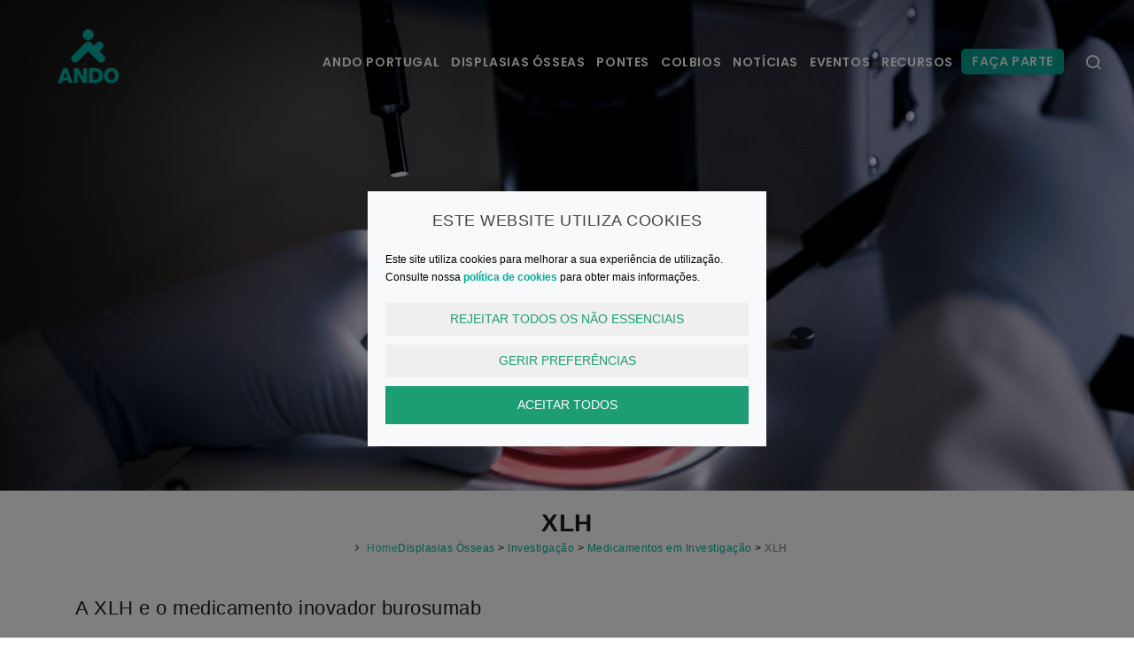

--- FILE ---
content_type: text/html; charset=ISO-8859-1
request_url: https://www.andoportugal.org/displasias_osseas/investigacao/medicamentos-orfaos/xlh.html
body_size: 19320
content:
<!DOCTYPE html>
<!--[if lt IE 7 ]> <html class="ie6 no-js" lang="pt-PT"> <![endif]-->
<!--[if IE 7 ]>    <html class="ie7 no-js" lang="pt-PT"> <![endif]-->
<!--[if IE 8 ]>    <html class="ie8 no-js" lang="pt-PT"> <![endif]-->
<!--[if IE 9 ]>    <html class="ie9 no-js" lang="pt-PT"> <![endif]-->
<!--[if (gt IE 9)|!(IE)]><!-->
<html lang="pt-PT">
<!--<![endif]-->

<head>
	<meta charset="utf-8">
	<title>XLH | ANDO Portugal - Associação Nacional de Displasias Ósseas</title>
	<meta name="viewport" content="width=device-width, initial-scale=1.0, maximum-scale=1.0, user-scalable=no" />
	<link rel="canonical" href="" />

	<meta name="title" content="XLH | ANDO Portugal - Associação Nacional de Displasias Ósseas">
	<meta name="keywords" content="" />
	<meta name="description" content="" />

	<!-- Facebook / Twiter / LinkedIn meta-->
	<meta property="og:url" content="https://www.andoportugal.org/displasias_osseas/investigacao/medicamentos-orfaos/xlh.html" />
	<meta property="og:title" content="XLH | ANDO Portugal - Associação Nacional de Displasias Ósseas" />
	<meta property="og:description" content="" />
			<meta property="og:image" content="https://www.andoportugal.org/uploads/investigacao_e_med_orfaos.png" />
						<meta name="robots" content="index,follow">
	
	<link rel="apple-touch-icon" sizes="120x120" href="/themes/ando/skins/default/img/favicon/apple-touch-icon.png">
<link rel="icon" type="image/png" sizes="32x32" href="/themes/ando/skins/default/images/ando_logo.png">
<link rel="icon" type="image/png" sizes="16x16" href="/themes/ando/skins/default/images/ando_logo.png">
<link rel="manifest" href="/themes/ando/skins/default/img/favicon/site.webmanifest">
<link rel="mask-icon" href="/themes/ando/skins/default/img/favicon/safari-pinned-tab.svg" color="#51bc56">
<meta name="msapplication-TileColor" content="#da532c">
<meta name="theme-color" content="#ffffff">


<script id="mcjs">!function(c,h,i,m,p){m=c.createElement(h),p=c.getElementsByTagName(h)[0],m.async=1,m.src=i,p.parentNode.insertBefore(m,p)}(document,"script",https://chimpstatic.com/mcjs-connected/js/users/e1fc2083f2caa6cc0dd00aaa4/aa646f64d5b251b7e1a3338bd.js);</script>				<link rel="stylesheet" href="/css/main.min.css?v=1768437221" type="text/css" media="screen" />
		<script type="text/javascript" charset="utf-8">
				cart_has_period = 0;
		active_ecommerce_scripts = 1;
		show_site_mobile = 0;
		BASE_URL = '/';
		LANGUAGE = '';
		theme = 'ando';
		skin = 'default';
		id_aplicacao = '1';
		fbq_ativo = 0;

		function voltar() {
			history.go(-1);
		}
	</script>

			
					<!-- Global Site Tag (gtag.js) - Google Analytics -->
			<script async src="https://www.googletagmanager.com/gtag/js?id=G-G5DJ0M2RX5"></script>
			<script async>
				window.dataLayer = window.dataLayer || [];

				function gtag() {
					dataLayer.push(arguments);
				}
				
				gtag('consent', 'default', {
				  'ad_storage': 'denied',
				  'ad_user_data': 'denied',
				  'ad_personalization': 'denied',
				  'analytics_storage': 'denied'
				});
				
				gtag('js', new Date());
				gtag('config', 'G-G5DJ0M2RX5', {
					'linker': {
						'domains': ['hipay.com', 'paypal.com', 'eupago.pt'],
						'accept_incoming': true
					}
				});
									
										
								</script>
		
			</head><html>
    <link rel="stylesheet" href="/themes/ando/skins/default/css/plugins.css" rel="stylesheet">
    <link rel="stylesheet" href="/themes/ando/skins/default/css/style.css" rel="stylesheet">
				
				<link rel="stylesheet" href="/themes/ando/skins/default/css/splide.min.css" rel="stylesheet">
				<link rel="stylesheet" href="/themes/ando/skins/default/css/splide-core.min.css" rel="stylesheet">

				
				<link rel="stylesheet" href="/css/jssocials-theme-classic.css" rel="stylesheet">
				<link rel="stylesheet" href="/css/jssocials.css" rel="stylesheet">
				<link rel="stylesheet" href="/css/jquery.notific8.css">
					<link rel="stylesheet" href="/js/fancybox/jquery.fancybox.css">
						<link rel="stylesheet" href="/css/jquery.fancybox-plus.css">
						<link rel="stylesheet" href="/css/cookies-consent.css">
						


<nav class="dropdown-menu-nav">
	<div class="container">
		<div class="row justify-content-center">
			<div class="col-12">
				<div class="row nav-cats ct-2 d-none"><div class="col-4"><ul class="menu-dropdown"><li class="menu-9"><a class="title-menu" href="https://www.andoportugal.org/ando-portugal/quem-somos.html">Quem Somos</a><ul><li class="menu-13"><a href="https://www.andoportugal.org/ando-portugal/quem-somos/orgaos-sociais.html">Órgãos sociais</a></li><li class="menu-167"><a href="https://www.andoportugal.org/quem-somos/equipa-de-trabalho.html">Equipa de trabalho</a></li></ul></li><li class="menu-143"><a class="title-menu" href="https://www.andoportugal.org/ando-portugal/ando-madeira.html">ANDO | Delegação Madeira</a><ul><li class="menu-266"><a href="https://www.andoportugal.org/ando-portugal/ando-madeira/delegacao.html">Delegação</a></li><li class="menu-267"><a href="https://www.andoportugal.org/ando-portugal/quem-somos/ando-madeira/relatorios-de-atividades.html">Relatórios de Atividades</a></li><li class="menu-268"><a href="https://www.andoportugal.org/ando-portugal/quem-somos/ando-madeira/iniciativas.html">Iniciativas</a></li><li class="menu-269"><a href="https://www.andoportugal.org/ando-portugal/quem-somos/ando-madeira/protocolos-e-parcerias.html">Protocolos e Parcerias</a></li><li class="menu-301"><a href="https://www.andoportugal.org/ando-portugal/ando-madeira/atas-delegacao-madeira.html">Atas - Delegação Madeira</a></li></ul></li><li class="menu-310"><a class="title-menu" href="https://www.andoportugal.org/ando-portugal/ando-acores.html">ANDO | Delegação Açores</a></li><li class="menu-305"><a class="title-menu" href="https://www.andoportugal.org/ando-portugal/ando-kids.html">ANDO Kids</a></li><li class="menu-235"><a class="title-menu" href="https://www.andoportugal.org/ando-portugal/valores-fundamentais.html">Valores Fundamentais</a></li><li class="menu-254"><a class="title-menu" href="https://www.andoportugal.org/ando-portugal/codigo-de-conduta.html">Código de Conduta</a></li><li class="menu-100"><a class="title-menu" href="https://www.andoportugal.org/ando-portugal/iniciativas.html">Projetos a Decorrer</a><ul><li class="menu-144"><a href="https://www.andoportugal.org/ando-portugal/iniciativas/bolsa-ando.html">Bolsa ANDO</a></li><li class="menu-314"><a href="https://www.andoportugal.org/ando-portugal/iniciativas/ando-palop.html">ANDO PALOP</a></li><li class="menu-196"><a href="https://www.andoportugal.org/ando-portugal/iniciativas/estudo-de-qualidade-de-vida-nas-displasias-osseas.html">Estudo de Qualidade de Vida nas Displasias Ósseas</a></li><li class="menu-303"><a href="https://www.andoportugal.org/ando-portugal/iniciativas/iniciativa-jovens-especiais.html">Iniciativa Jovens Especiais</a></li><li class="menu-300"><a href="https://www.andoportugal.org/ando-portugal/iniciativas/questionario-qola.html">Questionário QoLA</a></li><li class="menu-308"><a href="https://www.andoportugal.org/ando-portugal/iniciativas/curta-a-superficie.html">Curta “À Superfície”</a></li></ul></li><li class="menu-264"><a class="title-menu" href="https://www.andoportugal.org/ando-portugal/iniciativas/projetos-anteriores/">Projetos Anteriores</a><ul><li class="menu-265"><a href="https://www.andoportugal.org/ando-portugal/iniciativas/investigacao-fisica-na-acondroplasia.html">Investigação Física na Acondroplasia</a></li><li class="menu-246"><a href="https://www.andoportugal.org/ando-portugal/iniciativas/semana-jovem.html">Semana Jovem</a></li><li class="menu-283"><a href="https://www.andoportugal.org/ando-portugal/iniciativas/estudo-padroes-de-movimento.html">Estudo “Padrões de Movimento”</a></li><li class="menu-244"><a href="https://www.andoportugal.org/ando-portugal/iniciativas/projetos-anteriores/ciclando.html">CICLANDO</a></li><li class="menu-270"><a href="https://www.andoportugal.org/ando-portugal/iniciativas/projetos-anteriores/olhar-em-frente.html">Olhar em Frente</a></li><li class="menu-211"><a href="https://www.andoportugal.org/ando-portugal/iniciativas/projetos-anteriores/mobilidade_ossea_rara_rmb.html">Mobilidade Óssea Rara #RMB</a></li><li class="menu-215"><a href="https://www.andoportugal.org/ando-portugal/iniciativas/projetos-anteriores/e-como-e.html">É COMO É</a></li></ul></li><li class="menu-12"><a class="title-menu" href="https://www.andoportugal.org/ando-portugal/conselho-cientifico.html">Conselho Científico</a></li><li class="menu-17"><a class="title-menu" href="https://www.andoportugal.org/ando-portugal/documentos-oficiais/">Documentos Oficiais</a><ul><li class="menu-177"><a href="https://www.andoportugal.org/ando-portugal/documentos-oficiais/ong-pd.html">ONG PD</a></li><li class="menu-120"><a href="https://www.andoportugal.org/ando-portugal/documentos-oficiais/estatutos.html">Estatutos</a></li><li class="menu-121"><a href="https://www.andoportugal.org/ando-portugal/documentos-oficiais/assembleias-gerais.html">Assembleias Gerais</a></li><li class="menu-286"><a href="https://www.andoportugal.org/ando-portugal/documentos-oficiais/listas-eleitorais.html">Listas Eleitorais</a></li><li class="menu-122"><a href="https://www.andoportugal.org/ando-portugal/documentos-oficiais/relatorio-atividades/">Relatório de atividades</a></li></ul></li></ul></div></div><div class="row nav-cats ct-3 d-none"><div class="col-4"><ul class="menu-dropdown"><li class="menu-290"><a class="title-menu" href="https://www.andoportugal.org/displasias_osseas/o-que-sao.html">O Que São</a></li><li class="menu-16"><a class="title-menu" href="https://www.andoportugal.org/displasias_osseas/tipos-de-displasias.html">Tipos de Displasias</a><ul><li class="menu-145"><a href="https://www.andoportugal.org/displasias_osseas/tipos-de-displasias/acondroplasia.html">Acondroplasia</a><ul><li class="menu-192"><a href="https://www.andoportugal.org/displasias_osseas/tipos-de-displasias/acondroplasia/graficos-de-crescimento.html">Gráficos de Crescimento</a></li><li class="menu-207"><a href="https://www.andoportugal.org/displasias_osseas/o-que-sao/acondroplasia/medidas-corporais-nos-adultos.html">Medidas Corporais nos Adultos</a></li><li class="menu-243"><a href="https://www.andoportugal.org/displasias_osseas/tipos-displasias/acondroplasia/cuidados-ao-longo-da-vida.html">Recomendações e Cuidados ao longo da vida</a></li><li class="menu-271"><a href="https://www.andoportugal.org/displasias_osseas/o-que-sao/acondroplasia/o-livro-da-acondroplasia.html">O Livro da Acondroplasia</a></li></ul></li><li class="menu-146"><a href="https://www.andoportugal.org/displasias_osseas/tipos-de-displasias/pseudoacondroplasia.html">Pseudoacondroplasia</a></li><li class="menu-147"><a href="https://www.andoportugal.org/displasias_osseas/displasias_osseas/hipocondroplasia.html">Hipocondroplasia</a><ul><li class="menu-288"><a href="https://www.andoportugal.org/displasias_osseas/hipocondroplasia/graficos-de-crescimento-hipocondroplasia.html">Gráficos de Crescimento – Hipocondroplasia</a></li></ul></li><li class="menu-149"><a href="https://www.andoportugal.org/displasias_osseas/tipos-displasias/displasia-campomelica.html">Displasia Campomélica</a></li><li class="menu-148"><a href="https://www.andoportugal.org/displasias_osseas/tipos-de-displasias/hipoplasia-cartilagem-cabelo.html">Hipoplasia Cartilagem Cabelo</a></li><li class="menu-150"><a href="https://www.andoportugal.org/displasias_osseas/tipos-de-displasias/xlh.html">XLH</a></li><li class="menu-158"><a href="https://www.andoportugal.org/displasias_osseas/tipos-de-displasias/condrodisplasia-metafisaria-tipo-schmid.html"> Condrodisplasia Metafisária Tipo Schmid</a></li><li class="menu-212"><a href="https://www.andoportugal.org/displasias_osseas/tipos-displasias/displasia-epifisaria-multipla.html">Displasia Epifisária Múltipla</a></li><li class="menu-159"><a href="https://www.andoportugal.org/displasias_osseas/tipos-de-displasias/sindrome-3m.html">Síndrome 3M</a></li><li class="menu-236"><a href="https://www.andoportugal.org/displasias_osseas/o-que-sao/displasia-cleidocraniana.html">Displasia Cleidocraniana</a></li><li class="menu-171"><a href="https://www.andoportugal.org/displasias_osseas/tipos-de-displasias/hipofosfatasia.html">Hipofosfatásia</a></li><li class="menu-239"><a href="https://www.andoportugal.org/displasias_osseas/tipos-de-displasias/displasia-diastrofica.html">Displasia Diastrófica</a></li><li class="menu-256"><a href="https://www.andoportugal.org/displasias_osseas/tipos-de-displasias/displasia-metatropica.html">Displasia Metatrópica</a></li><li class="menu-200"><a href="https://www.andoportugal.org/displasias_osseas/tipos-displasias/fop.html">FOP</a></li><li class="menu-260"><a href="https://www.andoportugal.org/displasias_osseas/tipos-de-displasias/picnodisostose.html">Picnodisostose</a></li><li class="menu-186"><a href="https://www.andoportugal.org/displasias_osseas/tipos-de-displasias/colagenopatias-tipo2-col2a1.html">Colagenopatias tipo 2 - COL2A1</a><ul><li class="menu-193"><a href="https://www.andoportugal.org/displasias_osseas/tipo-displasias/colagenopatias-tipo2-col2a1/displasia-espondiloepifisaria-congenita-sedc.html">Displasia Espondiloepifisária Congénita - SEDC</a></li><li class="menu-194"><a href="https://www.andoportugal.org/displasias_osseas/tipo-displasias/colagenopatias-tipo2-col2a1/displasia-espondiloepimetafisaria-tipo-strudwick.html">Displasia Espondiloepimetafisária Tipo Strudwick</a></li><li class="menu-195"><a href="https://www.andoportugal.org/displasias_osseas/tipo-displasias/colagenopatias-tipo2-col2a1/displasiak-de-kniest.html">Displasia de Kniest</a></li></ul></li><li class="menu-261"><a href="https://www.andoportugal.org/displasias_osseas/tipos-de-displasias/opsismodisplasia.html">Opsismodisplasia</a></li><li class="menu-273"><a href="https://www.andoportugal.org/displasias_osseas/tipos-de-displasias/displasia-fibrosa.html">Displasia Fibrosa</a></li><li class="menu-297"><a href="https://www.andoportugal.org/displasias_osseas/tipos-de-displasias/osteocondromas-multiplos.html">Osteocondromas Múltiplos</a></li></ul></li><li class="menu-309"><a class="title-menu" href="https://www.andoportugal.org/displasias_osseas/biobanco-colaborativo-de-displasia-sosseas-colbios.html">Biobanco colaborativo de Displasias ósseas - ColbioS</a></li><li class="menu-225"><a class="title-menu" href="https://www.andoportugal.org/displasias_osseas/cuidados-multidisciplinares/">Cuidados Multidisciplinares</a><ul><li class="menu-263"><a href="https://www.andoportugal.org/displasias_osseas/cuidados-multidisciplinares/importancia-da-psicologia.html">Importância da Psicologia</a></li></ul></li><li class="menu-209"><a class="title-menu" href="https://www.andoportugal.org/displasias_osseas/rede-europeia-de-referencia/">Rede Europeia de Referência</a></li><li class="menu-210"><a class="title-menu" href="https://www.andoportugal.org/displasias_osseas/registo-europeu-condicoes-osseas-raras/">Registo Europeu de Condições Ósseas Raras</a></li><li class="menu-18"><a class="title-menu" href="https://www.andoportugal.org/displasias_osseas/investigacao/">Investigação</a><ul><li class="menu-168"><a href="https://www.andoportugal.org/displasias_osseas/investigacao/investigacao-em-portugal.html">Estudos Observacionais e Ensaios Clínicos em Portugal</a></li><li class="menu-276"><a href="https://www.andoportugal.org/displasias_osseas/investigacao/investigacao-fisica-na-acondroplasia.html">Investigação Física na Acondroplasia</a><ul><li class="menu-278"><a href="https://www.andoportugal.org/displasias_osseas/investigacao/investigacao-fisica-na-acondroplasia/artigos-cientificos.html">Artigos Científicos</a></li><li class="menu-277"><a href="https://www.andoportugal.org/displasias_osseas/investigacao/investigacao-fisica-na-acondroplasia/posteres-cientificos.html">Postéres Científicos</a></li><li class="menu-279"><a href="https://www.andoportugal.org/displasias_osseas/investigacao/investigacao-fisica-na-acondroplasia/comunicacoes-orais.html">Comunicações Orais</a></li></ul></li><li class="menu-237"><a href="https://www.andoportugal.org/displasias_osseas/investigacao/ensaios-clinicos-internacionais.html">Ensaios Clínicos Internacionais</a></li><li class="menu-241"><a href="https://www.andoportugal.org/displasias_osseas/investigacao/artigos-cientificos.html">Artigos Científicos</a><ul><li class="menu-242"><a href="https://www.andoportugal.org/displasias_osseas/investigacao/artigos-cientificos/ingles.html">Artigos Científicos em Inglês</a></li><li class="menu-124"><a href="https://www.andoportugal.org/displasias_osseas/investigacao/artigos-cientificos/portugues.html">Artigos Científicos em Português</a></li></ul></li><li class="menu-172"><a href="https://www.andoportugal.org/displasias_osseas/investigacao/livro-branco-dos-medicamentos-orfaos.html">Livro branco dos medicamentos órfãos</a></li><li class="menu-101"><a href="https://www.andoportugal.org/displasias_osseas/investigacao/medicamentos-em-investigacao.html">Medicamentos em Investigação</a><ul><li class="menu-198"><a href="https://www.andoportugal.org/displasias_osseas/investigacao/medicamentos-inovadores/condrodisplasia-metafisaria-tipo-schmid.html">Condrodisplasia Metafisária Tipo Schmid</a></li><li class="menu-199"><a href="https://www.andoportugal.org/displasias_osseas/investigacao/medicamentos-inovadores/mucopolissacaridoses.html">Mucopolissacaridoses (MPS)</a></li><li class="menu-169"><a href="https://www.andoportugal.org/displasias_osseas/investigacao/medicamentos-inovadores/acondroplasia.html">Acondroplasia</a></li><li class="menu-173"><a href="https://www.andoportugal.org/displasias_osseas/investigacao/medicamentos-orfaos/xlh.html">XLH</a></li><li class="menu-174"><a href="https://www.andoportugal.org/displasias_osseas/investigacao/medicamentos-orfaos/hipofosfatasia.html">Hipofosfatásia</a></li><li class="menu-175"><a href="https://www.andoportugal.org/displasias_osseas/investigacao/medicamentos-orfaos/fop-osteocondromas-multiplos.html">FOP/Osteocondromas Múltiplos</a></li><li class="menu-176"><a href="https://www.andoportugal.org/displasias_osseas/investigacao/medicamentos-orfaos/osteogenese-imperfeita.html">Osteogénese imperfeita</a></li><li class="menu-170"><a href="https://www.andoportugal.org/displasias_osseas/investigacao/medicamentos-inovadores/colagenopatias-tipo-2.html">Colagenopatias Tipo 2</a></li></ul></li></ul></li><li class="menu-284"><a class="title-menu" href="https://www.andoportugal.org/displasias_osseas/questionarios-ando/">Questionários ANDO</a><ul><li class="menu-285"><a href="https://www.andoportugal.org/displasias_osseas/questionarios-ando/experiencias-de-pais-e-criancas-com-medicamentos-inovadores.html">Experiências de Pais e Crianças com Medicamentos Inovadores</a></li><li class="menu-287"><a href="https://www.andoportugal.org/displasias_osseas/questionarios-ando/mapeamento-de-escolas-e-educacao-inclusiva.html">Mapeamento de Escolas e Educação Inclusiva</a></li></ul></li><li class="menu-247"><a class="title-menu" href="https://www.andoportugal.org/displasias_osseas/medicamentos-disponiveis/">Medicamentos Disponíveis</a></li><li class="menu-208"><a class="title-menu" href="https://www.andoportugal.org/displasias_osseas/a-dor-nas-displasias.html">A Dor nas Displasias</a><ul><li class="menu-213"><a href="https://www.andoportugal.org/displasias_osseas/a-dor-nas-displasias/dor-pediatrica/">Dor Pediátrica</a></li><li class="menu-302"><a href="https://www.andoportugal.org/displasias_osseas/a-dor-nas-displasias/impacto-social-da-dor-sip-portugal.html">Impacto Social da dor - SIP Portugal</a></li></ul></li><li class="menu-222"><a class="title-menu" href="https://www.andoportugal.org/displasias_osseas/a-gravidez-nas-displasias/">A Gravidez nas Displasias</a></li></ul></div></div><div class="row nav-cats ct-307 d-none"><div class="col-4"><ul class="menu-dropdown"></ul></div></div><div class="row nav-cats ct-311 d-none"><div class="col-4"><ul class="menu-dropdown"></ul></div></div><div class="row nav-cats ct-142 d-none"><div class="col-4"><ul class="menu-dropdown"><li class="menu-291"><a class="title-menu" href="https://www.andoportugal.org/noticias/ultimas-noticias.html">Últimas Notícias</a></li><li class="menu-152"><a class="title-menu" href="https://www.andoportugal.org/noticias/arquivo.html">Arquivo</a></li></ul></div></div><div class="row nav-cats ct-151 d-none"><div class="col-4"><ul class="menu-dropdown"><li class="menu-292"><a class="title-menu" href="https://www.andoportugal.org/eventos/proximos-eventos.html">Próximos Eventos</a></li><li class="menu-197"><a class="title-menu" href="https://www.andoportugal.org/eventos/eventos-anteriores/">Eventos Anteriores</a></li><li class="menu-259"><a class="title-menu" href="https://www.andoportugal.org/eventos/tertulias.html">Tertúlias</a></li><li class="menu-293"><a class="title-menu" href="https://www.andoportugal.org/eventos/albuns.html">Álbuns</a><ul><li class="menu-153"><a href="https://www.andoportugal.org/eventos/albuns/4-encontro-ando.html">4º Encontro ANDO</a></li><li class="menu-232"><a href="https://www.andoportugal.org/eventos/albuns/album-1-congresso-ando-2021/">Álbum - 1º Congresso ANDO 2021</a></li><li class="menu-275"><a href="https://www.andoportugal.org/eventos/albuns/album-2-congresso-ando.html">Álbum – 2º Congresso ANDO</a></li><li class="menu-306"><a href="https://www.andoportugal.org/eventos/albuns/album-3-congresso-ando.html">Álbum – 3º Congresso ANDO</a></li><li class="menu-255"><a href="https://www.andoportugal.org/eventos/albuns/album-5-encontro-ando/">Álbum – 5º Encontro ANDO</a></li><li class="menu-296"><a href="https://www.andoportugal.org/eventos/albuns/album-6-encontro-ando.html">Álbum – 6º Encontro ANDO</a></li><li class="menu-299"><a href="https://www.andoportugal.org/eventos/albuns/album-1-encontro-regional-ando-madeira.html">Álbum - 1º Encontro Regional ANDO Madeira</a></li></ul></li></ul></div></div><div class="row nav-cats ct-138 d-none"><div class="col-4"><ul class="menu-dropdown"><li class="menu-102"><a class="title-menu" href="https://www.andoportugal.org/recursos/videos-informativos/">Vídeos</a><ul><li class="menu-161"><a href="https://www.andoportugal.org/recursos/videos/informativos.html">Vídeos informativos</a></li><li class="menu-162"><a href="https://www.andoportugal.org/recursos/videos/apresentacoes.html">Apresentações</a></li><li class="menu-164"><a href="https://www.andoportugal.org/videos/conversas-em-direto.html">Conversas em Direto</a></li></ul></li><li class="menu-224"><a class="title-menu" href="https://www.andoportugal.org/recursos/webinars-ando/">Webinars ANDO</a></li><li class="menu-231"><a class="title-menu" href="https://www.andoportugal.org/recursos/infograficos.html">Infográficos</a></li><li class="menu-103"><a class="title-menu" href="https://www.andoportugal.org/recursos/educacao.html">Educação</a><ul><li class="menu-233"><a href="https://www.andoportugal.org/recursos/educacao/kit-escolas.html">Kit Escolas</a></li><li class="menu-178"><a href="https://www.andoportugal.org/recursos/educacao/livros-infantis.html">Livros Infantis</a></li><li class="menu-234"><a href="https://www.andoportugal.org/recursos/educacao/centros-de-recursos-para-a-inclusao.html">Centros de Recursos para a Inclusão</a></li><li class="menu-179"><a href="https://www.andoportugal.org/recursos/educacao/escola-inclusiva.html">Escola Inclusiva</a></li><li class="menu-154"><a href="https://www.andoportugal.org/educacao/cartas-as-escolas.html">Carta às Escolas</a></li><li class="menu-165"><a href="https://www.andoportugal.org/educacao/intervencao-precoce.html">Intervenção Precoce</a></li></ul></li><li class="menu-155"><a class="title-menu" href="https://www.andoportugal.org/recursos/atividade-profissional.html">Atividade Profissional</a></li><li class="menu-281"><a class="title-menu" href="https://www.andoportugal.org/recursos/sites-informativos-em-ingles.html">Sites Informativos em Inglês</a></li><li class="menu-105"><a class="title-menu" href="https://www.andoportugal.org/recursos/guias-direitos.html">Guias & Direitos</a><ul><li class="menu-104"><a href="https://www.andoportugal.org/recursos/guias-direitos/guias-da-pratico-pessoas-com-deficiencia.html">Guia Prático das Pessoas com Deficiência</a></li><li class="menu-188"><a href="https://www.andoportugal.org/recursos/guias-direitos/guia-pratico-subsidio-de-assistencia-filhos-c/deficiencia.html">Guia Prático: Subsídio de Assistência Filhos c/ Deficiência</a></li><li class="menu-189"><a href="https://www.andoportugal.org/recursos/guias-direitos/guia-pratico-prestacao-social-para-a-inclusao.html">Guia Prático: Prestação Social para a Inclusão</a></li><li class="menu-190"><a href="https://www.andoportugal.org/recursos/guias-direitos/atestado-de-incapacidade-multiuso.html">Atestado de Incapacidade Multiuso</a></li><li class="menu-156"><a href="https://www.andoportugal.org/recursos/guias-direitos/guias-da-conducao.html">Guia da Condução</a></li><li class="menu-180"><a href="https://www.andoportugal.org/recursos/guias-direitos/apoios-sociais.html">Apoios Sociais</a></li><li class="menu-238"><a href="https://www.andoportugal.org/recursos/guias-direitos/guia-pratico-subsidio-de-educacao-especial.html">Guia Prático: Subsídio de Educação Especial</a></li><li class="menu-240"><a href="https://www.andoportugal.org/recursos/guias-direitos/beneficios-fiscais.html">Benefícios Fiscais</a></li><li class="menu-245"><a href="https://www.andoportugal.org/recursos/guias-direitos/legislacao.html">Legislação</a></li><li class="menu-252"><a href="https://www.andoportugal.org/recursos/guias-direitos/guia-pratico-da-bonificacao-por-deficiencia.html">Guia Prático da Bonificação por Deficiência</a></li><li class="menu-312"><a href="https://www.andoportugal.org/recursos/guias-direitos/beneficios-em-transportes.html">Benefícios em Transportes</a></li><li class="menu-313"><a href="https://www.andoportugal.org/recursos/guias-direitos/acesso-a-cultura-e-desporto.html">Acesso a Cultura e Desporto</a></li></ul></li><li class="menu-106"><a class="title-menu" href="https://www.andoportugal.org/recursos/adaptacoes.html">Adaptações</a><ul><li class="menu-182"><a href="https://www.andoportugal.org/recursos/adaptacoes/produtos-de-apoio.html">Produtos de Apoio</a></li><li class="menu-183"><a href="https://www.andoportugal.org/recursos/adaptacoes/espaco-de-trabalho.html">Espaço de Trabalho</a></li><li class="menu-184"><a href="https://www.andoportugal.org/recursos/adaptacoes/escola.html">Escola</a></li><li class="menu-185"><a href="https://www.andoportugal.org/recursos/adaptacoes/casa.html">Casa</a></li><li class="menu-201"><a href="https://www.andoportugal.org/recursos/adaptacoes/roupa-e-calcado.html">Roupa e Calçado</a></li><li class="menu-253"><a href="https://www.andoportugal.org/recursos/adaptacoes/automoveis.html">Automóveis</a></li><li class="menu-262"><a href="https://www.andoportugal.org/recursos/adaptacoes/cuidados-e-transporte-de-bebes-com-displasia.html">Cuidados e Transporte de Bebés com Displasia</a></li></ul></li><li class="menu-107"><a class="title-menu" href="https://www.andoportugal.org/recursos/apoio-psicologico-emocional.html">Apoio Psicoemocional</a><ul><li class="menu-157"><a href="https://www.andoportugal.org/recursos/apoio-psicologico-emocional/vamos-falar.html">Vamos Falar</a></li></ul></li><li class="menu-191"><a class="title-menu" href="https://www.andoportugal.org/recursos/atividade-fisica-e-desporto.html">Atividade Física e Desporto</a><ul><li class="menu-282"><a href="https://www.andoportugal.org/recursos/atividade-fisica-e-desporto/atletas-com-displasia-ossea.html">Atletas com Displasia Óssea</a></li></ul></li><li class="menu-181"><a class="title-menu" href="https://www.andoportugal.org/recursos/livros.html">Livros</a></li><li class="menu-295"><a class="title-menu" href="https://www.andoportugal.org/recursos/cartao-da-pessoa-com-doenca-rara.html">Cartão da Pessoa com Doença Rara</a></li><li class="menu-304"><a class="title-menu" href="https://www.andoportugal.org/recursos/acao-para-as-doencas-raras-2025-2030.html">Ação para as Doenças Raras 2025-2030</a></li></ul></div></div><div class="row nav-cats ct-8 d-none"><div class="col-4"><ul class="menu-dropdown"><li class="menu-294"><a class="title-menu" href="https://www.andoportugal.org/faca-parte-da-ando.html">Faça parte da ANDO</a></li><li class="menu-112"><a class="title-menu" href="https://www.andoportugal.org/faca-parte/seja-socio.html">Seja sócio</a></li><li class="menu-289"><a class="title-menu" href="https://www.andoportugal.org/faca-parte/vista-a-camisola.html">Vista a Camisola</a></li><li class="menu-113"><a class="title-menu" href="https://www.andoportugal.org/faca-parte/faca-um-donativo.html">Faça um donativo</a></li><li class="menu-114"><a class="title-menu" href="https://www.andoportugal.org/faca-parte/seja-voluntario.html">Seja voluntário</a></li><li class="menu-7"><a class="title-menu" href="https://www.andoportugal.org/parceiros/">Parcerias</a></li></ul></div></div>			</div>
		</div>
	</div>
</nav>

						

	<nav id="mobile-nav">
        <div class="menu-header">
            <div id="back" data-target="menu-1">
																											<img style="max-width: 40%;float: left;padding-top: 9px;" src="https://www.andoportugal.org/themes/ando/skins/default/images/left-arrow-white.png"/>
            </div>  
			<a id="root" style="float: right;">
				<i class="far fa-window-close"></i></a>
        </div>
	            <div class="menu root-menu active" id="menu-1000" data-parent="menu-1">
                <div class="currentMenu">
                    Menu
                </div>
                <form class="search-form" action="https://www.andoportugal.org/pesquisa/" method="get">
                    <input class="form-control" name="q" type="text" placeholder="Pesquisar..." />
                    <!-- <span class="text-muted">Start typing & press "Enter" or "ESC" to close</span> -->
                </form>
					<ul>
													<li>
									                        <a href="https://www.andoportugal.org/ando-portugal/">ANDO Portugal</a>
		                        <span class="next" data-target="menu-2">
		                            <!-- <i class="far fa-caret-square-right"></i> -->
																														<img style="max-width: 40%;float: right;" src="/themes/ando/skins/default/images/right-arrow.png" alt="">
																														<!-- <i class="fas fa-arrow-right"></i> -->
		                        </span>
														</li>
													<li>
									                        <a href="https://www.andoportugal.org/displasias_osseas/">Displasias Ósseas</a>
		                        <span class="next" data-target="menu-3">
		                            <!-- <i class="far fa-caret-square-right"></i> -->
																														<img style="max-width: 40%;float: right;" src="/themes/ando/skins/default/images/right-arrow.png" alt="">
																														<!-- <i class="fas fa-arrow-right"></i> -->
		                        </span>
														</li>
													<li>
																																						<a href="https://www.andoportugal.org/ando-portugal/ponte.html">PonteS</a>
																																		</li>
													<li>
																			                        	<a href="https://www.andoportugal.org/displasias_osseas/biobanco-colaborativo-de-displasia-sosseas-colbios.html">COLBIOS</a>
										
																								</li>
													<li>
									                        <a href="https://www.andoportugal.org/?cod=142">Notícias</a>
		                        <span class="next" data-target="menu-142">
		                            <!-- <i class="far fa-caret-square-right"></i> -->
																														<img style="max-width: 40%;float: right;" src="/themes/ando/skins/default/images/right-arrow.png" alt="">
																														<!-- <i class="fas fa-arrow-right"></i> -->
		                        </span>
														</li>
													<li>
									                        <a href="https://www.andoportugal.org/eventos/">Eventos</a>
		                        <span class="next" data-target="menu-151">
		                            <!-- <i class="far fa-caret-square-right"></i> -->
																														<img style="max-width: 40%;float: right;" src="/themes/ando/skins/default/images/right-arrow.png" alt="">
																														<!-- <i class="fas fa-arrow-right"></i> -->
		                        </span>
														</li>
													<li>
									                        <a href="https://www.andoportugal.org/recursos/">Recursos</a>
		                        <span class="next" data-target="menu-138">
		                            <!-- <i class="far fa-caret-square-right"></i> -->
																														<img style="max-width: 40%;float: right;" src="/themes/ando/skins/default/images/right-arrow.png" alt="">
																														<!-- <i class="fas fa-arrow-right"></i> -->
		                        </span>
														</li>
													<li>
									                        <a href="https://www.andoportugal.org/faca-parte/">Faça parte</a>
		                        <span class="next" data-target="menu-8">
		                            <!-- <i class="far fa-caret-square-right"></i> -->
																														<img style="max-width: 40%;float: right;" src="/themes/ando/skins/default/images/right-arrow.png" alt="">
																														<!-- <i class="fas fa-arrow-right"></i> -->
		                        </span>
														</li>
											</ul>
				</div> <!-- sidebar-ul-menu -->
									
					<div class="menu" id="menu-9" data-parent="menu-2">
          <div class="currentMenu">
              Quem Somos
          </div>
		  <ul><li class=lifc><a href ="https://www.andoportugal.org/ando-portugal/quem-somos/orgaos-sociais.html">&Oacute;rg&atilde;os sociais</a><span class="next" data-target="menu-13">
						
						
						
								<img style="max-width: 40%;float: right;" src="https://www.andoportugal.org/themes/ando/skins/default/images/right-arrow.png" />
						
						</span></li><li class=lifc><a href ="https://www.andoportugal.org/quem-somos/equipa-de-trabalho.html"><span>Equipa de trabalho </span></a> </ul></div><div class="menu" id="menu-143" data-parent="menu-2">
          <div class="currentMenu">
              ANDO | Delegação Madeira
          </div>
		  <ul><li class=lifc><a href ="https://www.andoportugal.org/ando-portugal/ando-madeira/delegacao.html"><span>Delega&ccedil;&atilde;o </span></a> <li class=lifc><a href ="https://www.andoportugal.org/ando-portugal/quem-somos/ando-madeira/relatorios-de-atividades.html"><span>Relat&oacute;rios de Atividades </span></a> <li class=lifc><a href ="https://www.andoportugal.org/ando-portugal/quem-somos/ando-madeira/iniciativas.html"><span>Iniciativas </span></a> <li class=lifc><a href ="https://www.andoportugal.org/ando-portugal/quem-somos/ando-madeira/protocolos-e-parcerias.html"><span>Protocolos e Parcerias </span></a> <li class=lifc><a href ="https://www.andoportugal.org/ando-portugal/ando-madeira/atas-delegacao-madeira.html"><span>Atas - Delega&ccedil;&atilde;o Madeira </span></a> </ul></div><div class="menu" id="menu-100" data-parent="menu-2">
          <div class="currentMenu">
              Projetos a Decorrer
          </div>
		  <ul><li class=lifc><a href ="https://www.andoportugal.org/ando-portugal/iniciativas/bolsa-ando.html"><span>Bolsa ANDO </span></a> <li class=lifc><a href ="https://www.andoportugal.org/ando-portugal/iniciativas/ando-palop.html"><span>ANDO PALOP </span></a> <li class=lifc><a href ="https://www.andoportugal.org/ando-portugal/iniciativas/estudo-de-qualidade-de-vida-nas-displasias-osseas.html"><span>Estudo de Qualidade de Vida nas Displasias &Oacute;sseas </span></a> <li class=lifc><a href ="https://www.andoportugal.org/ando-portugal/iniciativas/iniciativa-jovens-especiais.html"><span>Iniciativa Jovens Especiais </span></a> <li class=lifc><a href ="https://www.andoportugal.org/ando-portugal/iniciativas/questionario-qola.html"><span>Question&aacute;rio QoLA </span></a> <li class=lifc><a href ="https://www.andoportugal.org/ando-portugal/iniciativas/curta-a-superficie.html"><span>Curta “&Agrave; Superf&iacute;cie” </span></a> </ul></div><div class="menu" id="menu-264" data-parent="menu-2">
          <div class="currentMenu">
              Projetos Anteriores
          </div>
		  <ul><li class=lifc><a href ="https://www.andoportugal.org/ando-portugal/iniciativas/investigacao-fisica-na-acondroplasia.html"><span>Investiga&ccedil;&atilde;o F&iacute;sica na Acondroplasia </span></a> <li class=lifc><a href ="https://www.andoportugal.org/ando-portugal/iniciativas/semana-jovem.html">Semana Jovem</a><span class="next" data-target="menu-246">
						
						
						
								<img style="max-width: 40%;float: right;" src="https://www.andoportugal.org/themes/ando/skins/default/images/right-arrow.png" />
						
						</span></li><li class=lifc><a href ="https://www.andoportugal.org/ando-portugal/iniciativas/estudo-padroes-de-movimento.html"><span>Estudo “Padr&otilde;es de Movimento” </span></a> <li class=lifc><a href ="https://www.andoportugal.org/ando-portugal/iniciativas/projetos-anteriores/ciclando.html"><span>CICLANDO </span></a> <li class=lifc><a href ="https://www.andoportugal.org/ando-portugal/iniciativas/projetos-anteriores/olhar-em-frente.html"><span>Olhar em Frente </span></a> <li class=lifc><a href ="https://www.andoportugal.org/ando-portugal/iniciativas/projetos-anteriores/mobilidade_ossea_rara_rmb.html"><span>Mobilidade &Oacute;ssea Rara #RMB </span></a> <li class=lifc><a href ="https://www.andoportugal.org/ando-portugal/iniciativas/projetos-anteriores/e-como-e.html"><span>&Eacute; COMO &Eacute; </span></a> </ul></div><div class="menu" id="menu-17" data-parent="menu-2">
          <div class="currentMenu">
              Documentos Oficiais
          </div>
		  <ul><li class=lifc><a href ="https://www.andoportugal.org/ando-portugal/documentos-oficiais/ong-pd.html"><span>ONG PD </span></a> <li class=lifc><a href ="https://www.andoportugal.org/ando-portugal/documentos-oficiais/estatutos.html"><span>Estatutos </span></a> <li class=lifc><a href ="https://www.andoportugal.org/ando-portugal/documentos-oficiais/assembleias-gerais.html"><span>Assembleias Gerais </span></a> <li class=lifc><a href ="https://www.andoportugal.org/ando-portugal/documentos-oficiais/listas-eleitorais.html"><span>Listas Eleitorais </span></a> <li class=lifc><a href ="https://www.andoportugal.org/ando-portugal/documentos-oficiais/relatorio-atividades/">Relat&oacute;rio de atividades</a><span class="next" data-target="menu-122">
						
						
						
								<img style="max-width: 40%;float: right;" src="https://www.andoportugal.org/themes/ando/skins/default/images/right-arrow.png" />
						
						</span></li></ul></div><div class="menu" id="menu-2" data-parent="menu-1000">
          <div class="currentMenu">
              ANDO Portugal
          </div>
		  <ul><li class=lifc><a href ="https://www.andoportugal.org/ando-portugal/quem-somos.html">Quem Somos</a><span class="next" data-target="menu-9">
						
						
						
								<img style="max-width: 40%;float: right;" src="https://www.andoportugal.org/themes/ando/skins/default/images/right-arrow.png" />
						
						</span></li><li class=lifc><a href ="https://www.andoportugal.org/ando-portugal/ando-madeira.html">ANDO | Delega&ccedil;&atilde;o Madeira</a><span class="next" data-target="menu-143">
						
						
						
								<img style="max-width: 40%;float: right;" src="https://www.andoportugal.org/themes/ando/skins/default/images/right-arrow.png" />
						
						</span></li><li class=lifc><a href ="https://www.andoportugal.org/ando-portugal/ando-acores.html"><span>ANDO | Delega&ccedil;&atilde;o A&ccedil;ores </span></a> <li class=lifc><a href ="https://www.andoportugal.org/ando-portugal/ando-kids.html"><span>ANDO Kids </span></a> <li class=lifc><a href ="https://www.andoportugal.org/ando-portugal/valores-fundamentais.html"><span>Valores Fundamentais </span></a> <li class=lifc><a href ="https://www.andoportugal.org/ando-portugal/codigo-de-conduta.html"><span>C&oacute;digo de Conduta </span></a> <li class=lifc><a href ="https://www.andoportugal.org/ando-portugal/iniciativas.html">Projetos a Decorrer</a><span class="next" data-target="menu-100">
						
						
						
								<img style="max-width: 40%;float: right;" src="https://www.andoportugal.org/themes/ando/skins/default/images/right-arrow.png" />
						
						</span></li><li class=lifc><a href ="https://www.andoportugal.org/ando-portugal/iniciativas/projetos-anteriores/">Projetos Anteriores</a><span class="next" data-target="menu-264">
						
						
						
								<img style="max-width: 40%;float: right;" src="https://www.andoportugal.org/themes/ando/skins/default/images/right-arrow.png" />
						
						</span></li><li class=lifc><a href ="https://www.andoportugal.org/ando-portugal/conselho-cientifico.html"><span>Conselho Cient&iacute;fico </span></a> <li class=lifc><a href ="https://www.andoportugal.org/ando-portugal/documentos-oficiais/">Documentos Oficiais</a><span class="next" data-target="menu-17">
						
						
						
								<img style="max-width: 40%;float: right;" src="https://www.andoportugal.org/themes/ando/skins/default/images/right-arrow.png" />
						
						</span></li></ul></div>									
					<div class="menu" id="menu-145" data-parent="menu-16">
          <div class="currentMenu">
              Acondroplasia
          </div>
		  <ul><li class=lifc><a href ="https://www.andoportugal.org/displasias_osseas/o-que-sao/acondroplasia/o-livro-da-acondroplasia.html"><span>O Livro da Acondroplasia </span></a> <li class=lifc><a href ="https://www.andoportugal.org/displasias_osseas/tipos-de-displasias/acondroplasia/graficos-de-crescimento.html"><span>Gr&aacute;ficos de Crescimento </span></a> <li class=lifc><a href ="https://www.andoportugal.org/displasias_osseas/o-que-sao/acondroplasia/medidas-corporais-nos-adultos.html"><span>Medidas Corporais nos Adultos </span></a> <li class=lifc><a href ="https://www.andoportugal.org/displasias_osseas/tipos-displasias/acondroplasia/cuidados-ao-longo-da-vida.html"><span>Recomenda&ccedil;&otilde;es e Cuidados ao longo da vida </span></a> </ul></div><div class="menu" id="menu-147" data-parent="menu-16">
          <div class="currentMenu">
              Hipocondroplasia
          </div>
		  <ul><li class=lifc><a href ="https://www.andoportugal.org/displasias_osseas/hipocondroplasia/graficos-de-crescimento-hipocondroplasia.html"><span>Gr&aacute;ficos de Crescimento – Hipocondroplasia </span></a> </ul></div><div class="menu" id="menu-186" data-parent="menu-16">
          <div class="currentMenu">
              Colagenopatias tipo 2 - COL2A1
          </div>
		  <ul><li class=lifc><a href ="https://www.andoportugal.org/displasias_osseas/tipo-displasias/colagenopatias-tipo2-col2a1/displasia-espondiloepifisaria-congenita-sedc.html"><span>Displasia Espondiloepifis&aacute;ria Cong&eacute;nita - SEDC </span></a> <li class=lifc><a href ="https://www.andoportugal.org/displasias_osseas/tipo-displasias/colagenopatias-tipo2-col2a1/displasia-espondiloepimetafisaria-tipo-strudwick.html"><span>Displasia Espondiloepimetafis&aacute;ria Tipo Strudwick </span></a> <li class=lifc><a href ="https://www.andoportugal.org/displasias_osseas/tipo-displasias/colagenopatias-tipo2-col2a1/displasiak-de-kniest.html"><span>Displasia de Kniest </span></a> </ul></div><div class="menu" id="menu-16" data-parent="menu-3">
          <div class="currentMenu">
              Tipos de Displasias
          </div>
		  <ul><li class=lifc><a href ="https://www.andoportugal.org/displasias_osseas/tipos-de-displasias/acondroplasia.html">Acondroplasia</a><span class="next" data-target="menu-145">
						
						
						
								<img style="max-width: 40%;float: right;" src="https://www.andoportugal.org/themes/ando/skins/default/images/right-arrow.png" />
						
						</span></li><li class=lifc><a href ="https://www.andoportugal.org/displasias_osseas/tipos-de-displasias/pseudoacondroplasia.html"><span>Pseudoacondroplasia </span></a> <li class=lifc><a href ="https://www.andoportugal.org/displasias_osseas/displasias_osseas/hipocondroplasia.html">Hipocondroplasia</a><span class="next" data-target="menu-147">
						
						
						
								<img style="max-width: 40%;float: right;" src="https://www.andoportugal.org/themes/ando/skins/default/images/right-arrow.png" />
						
						</span></li><li class=lifc><a href ="https://www.andoportugal.org/displasias_osseas/tipos-displasias/displasia-campomelica.html"><span>Displasia Campom&eacute;lica </span></a> <li class=lifc><a href ="https://www.andoportugal.org/displasias_osseas/tipos-de-displasias/hipoplasia-cartilagem-cabelo.html"><span>Hipoplasia Cartilagem Cabelo </span></a> <li class=lifc><a href ="https://www.andoportugal.org/displasias_osseas/tipos-de-displasias/xlh.html"><span>XLH </span></a> <li class=lifc><a href ="https://www.andoportugal.org/displasias_osseas/tipos-de-displasias/condrodisplasia-metafisaria-tipo-schmid.html"><span>Condrodisplasia Metafis&aacute;ria Tipo Schmid </span></a> <li class=lifc><a href ="https://www.andoportugal.org/displasias_osseas/tipos-displasias/displasia-epifisaria-multipla.html"><span>Displasia Epifis&aacute;ria M&uacute;ltipla </span></a> <li class=lifc><a href ="https://www.andoportugal.org/displasias_osseas/tipos-de-displasias/sindrome-3m.html"><span>S&iacute;ndrome 3M </span></a> <li class=lifc><a href ="https://www.andoportugal.org/displasias_osseas/o-que-sao/displasia-cleidocraniana.html"><span>Displasia Cleidocraniana </span></a> <li class=lifc><a href ="https://www.andoportugal.org/displasias_osseas/tipos-de-displasias/hipofosfatasia.html"><span>Hipofosfat&aacute;sia </span></a> <li class=lifc><a href ="https://www.andoportugal.org/displasias_osseas/tipos-de-displasias/displasia-diastrofica.html"><span>Displasia Diastr&oacute;fica </span></a> <li class=lifc><a href ="https://www.andoportugal.org/displasias_osseas/tipos-de-displasias/displasia-metatropica.html"><span>Displasia Metatr&oacute;pica </span></a> <li class=lifc><a href ="https://www.andoportugal.org/displasias_osseas/tipos-displasias/fop.html"><span>FOP </span></a> <li class=lifc><a href ="https://www.andoportugal.org/displasias_osseas/tipos-de-displasias/picnodisostose.html"><span>Picnodisostose </span></a> <li class=lifc><a href ="https://www.andoportugal.org/displasias_osseas/tipos-de-displasias/colagenopatias-tipo2-col2a1.html">Colagenopatias tipo 2 - COL2A1</a><span class="next" data-target="menu-186">
						
						
						
								<img style="max-width: 40%;float: right;" src="https://www.andoportugal.org/themes/ando/skins/default/images/right-arrow.png" />
						
						</span></li><li class=lifc><a href ="https://www.andoportugal.org/displasias_osseas/tipos-de-displasias/opsismodisplasia.html"><span>Opsismodisplasia </span></a> <li class=lifc><a href ="https://www.andoportugal.org/displasias_osseas/tipos-de-displasias/displasia-fibrosa.html"><span>Displasia Fibrosa </span></a> <li class=lifc><a href ="https://www.andoportugal.org/displasias_osseas/tipos-de-displasias/osteocondromas-multiplos.html"><span>Osteocondromas M&uacute;ltiplos </span></a> </ul></div><div class="menu" id="menu-225" data-parent="menu-3">
          <div class="currentMenu">
              Cuidados Multidisciplinares
          </div>
		  <ul><li class=lifc><a href ="https://www.andoportugal.org/displasias_osseas/cuidados-multidisciplinares/importancia-da-psicologia.html"><span>Import&acirc;ncia da Psicologia </span></a> </ul></div><div class="menu" id="menu-276" data-parent="menu-18">
          <div class="currentMenu">
              Investigação Física na Acondroplasia
          </div>
		  <ul><li class=lifc><a href ="https://www.andoportugal.org/displasias_osseas/investigacao/investigacao-fisica-na-acondroplasia/posteres-cientificos.html"><span>Post&eacute;res Cient&iacute;ficos </span></a> <li class=lifc><a href ="https://www.andoportugal.org/displasias_osseas/investigacao/investigacao-fisica-na-acondroplasia/artigos-cientificos.html"><span>Artigos Cient&iacute;ficos </span></a> <li class=lifc><a href ="https://www.andoportugal.org/displasias_osseas/investigacao/investigacao-fisica-na-acondroplasia/comunicacoes-orais.html"><span>Comunica&ccedil;&otilde;es Orais </span></a> </ul></div><div class="menu" id="menu-241" data-parent="menu-18">
          <div class="currentMenu">
              Artigos Científicos
          </div>
		  <ul><li class=lifc><a href ="https://www.andoportugal.org/displasias_osseas/investigacao/artigos-cientificos/ingles.html"><span>Artigos Cient&iacute;ficos em Ingl&ecirc;s </span></a> <li class=lifc><a href ="https://www.andoportugal.org/displasias_osseas/investigacao/artigos-cientificos/portugues.html"><span>Artigos Cient&iacute;ficos em Portugu&ecirc;s </span></a> </ul></div><div class="menu" id="menu-101" data-parent="menu-18">
          <div class="currentMenu">
              Medicamentos em Investigação
          </div>
		  <ul><li class=lifc><a href ="https://www.andoportugal.org/displasias_osseas/investigacao/medicamentos-inovadores/condrodisplasia-metafisaria-tipo-schmid.html"><span>Condrodisplasia Metafis&aacute;ria Tipo Schmid </span></a> <li class=lifc><a href ="https://www.andoportugal.org/displasias_osseas/investigacao/medicamentos-inovadores/mucopolissacaridoses.html"><span>Mucopolissacaridoses (MPS) </span></a> <li class=lifc><a href ="https://www.andoportugal.org/displasias_osseas/investigacao/medicamentos-inovadores/acondroplasia.html"><span>Acondroplasia </span></a> <li class=lifc><a href ="https://www.andoportugal.org/displasias_osseas/investigacao/medicamentos-orfaos/xlh.html"><span>XLH </span></a> <li class=lifc><a href ="https://www.andoportugal.org/displasias_osseas/investigacao/medicamentos-orfaos/hipofosfatasia.html"><span>Hipofosfat&aacute;sia </span></a> <li class=lifc><a href ="https://www.andoportugal.org/displasias_osseas/investigacao/medicamentos-orfaos/fop-osteocondromas-multiplos.html"><span>FOP/Osteocondromas M&uacute;ltiplos </span></a> <li class=lifc><a href ="https://www.andoportugal.org/displasias_osseas/investigacao/medicamentos-orfaos/osteogenese-imperfeita.html"><span>Osteog&eacute;nese imperfeita </span></a> <li class=lifc><a href ="https://www.andoportugal.org/displasias_osseas/investigacao/medicamentos-inovadores/colagenopatias-tipo-2.html"><span>Colagenopatias Tipo 2 </span></a> </ul></div><div class="menu" id="menu-18" data-parent="menu-3">
          <div class="currentMenu">
              Investigação
          </div>
		  <ul><li class=lifc><a href ="https://www.andoportugal.org/displasias_osseas/investigacao/investigacao-em-portugal.html"><span>Estudos Observacionais e Ensaios Cl&iacute;nicos em Portugal </span></a> <li class=lifc><a href ="https://www.andoportugal.org/displasias_osseas/investigacao/investigacao-fisica-na-acondroplasia.html">Investiga&ccedil;&atilde;o F&iacute;sica na Acondroplasia</a><span class="next" data-target="menu-276">
						
						
						
								<img style="max-width: 40%;float: right;" src="https://www.andoportugal.org/themes/ando/skins/default/images/right-arrow.png" />
						
						</span></li><li class=lifc><a href ="https://www.andoportugal.org/displasias_osseas/investigacao/ensaios-clinicos-internacionais.html"><span>Ensaios Cl&iacute;nicos Internacionais </span></a> <li class=lifc><a href ="https://www.andoportugal.org/displasias_osseas/investigacao/artigos-cientificos.html">Artigos Cient&iacute;ficos</a><span class="next" data-target="menu-241">
						
						
						
								<img style="max-width: 40%;float: right;" src="https://www.andoportugal.org/themes/ando/skins/default/images/right-arrow.png" />
						
						</span></li><li class=lifc><a href ="https://www.andoportugal.org/displasias_osseas/investigacao/livro-branco-dos-medicamentos-orfaos.html"><span>Livro branco dos medicamentos &oacute;rf&atilde;os </span></a> <li class=lifc><a href ="https://www.andoportugal.org/displasias_osseas/investigacao/medicamentos-em-investigacao.html">Medicamentos em Investiga&ccedil;&atilde;o</a><span class="next" data-target="menu-101">
						
						
						
								<img style="max-width: 40%;float: right;" src="https://www.andoportugal.org/themes/ando/skins/default/images/right-arrow.png" />
						
						</span></li></ul></div><div class="menu" id="menu-284" data-parent="menu-3">
          <div class="currentMenu">
              Questionários ANDO
          </div>
		  <ul><li class=lifc><a href ="https://www.andoportugal.org/displasias_osseas/questionarios-ando/experiencias-de-pais-e-criancas-com-medicamentos-inovadores.html"><span>Experi&ecirc;ncias de Pais e Crian&ccedil;as com Medicamentos Inovadores </span></a> <li class=lifc><a href ="https://www.andoportugal.org/displasias_osseas/questionarios-ando/mapeamento-de-escolas-e-educacao-inclusiva.html"><span>Mapeamento de Escolas e Educa&ccedil;&atilde;o Inclusiva </span></a> </ul></div><div class="menu" id="menu-208" data-parent="menu-3">
          <div class="currentMenu">
              A Dor nas Displasias
          </div>
		  <ul><li class=lifc><a href ="https://www.andoportugal.org/displasias_osseas/a-dor-nas-displasias/dor-pediatrica/"><span>Dor Pedi&aacute;trica </span></a> <li class=lifc><a href ="https://www.andoportugal.org/displasias_osseas/a-dor-nas-displasias/impacto-social-da-dor-sip-portugal.html"><span>Impacto Social da dor - SIP Portugal </span></a> </ul></div><div class="menu" id="menu-3" data-parent="menu-1000">
          <div class="currentMenu">
              Displasias Ósseas
          </div>
		  <ul><li class=lifc><a href ="https://www.andoportugal.org/displasias_osseas/o-que-sao.html"><span>O Que S&atilde;o </span></a> <li class=lifc><a href ="https://www.andoportugal.org/displasias_osseas/tipos-de-displasias.html">Tipos de Displasias</a><span class="next" data-target="menu-16">
						
						
						
								<img style="max-width: 40%;float: right;" src="https://www.andoportugal.org/themes/ando/skins/default/images/right-arrow.png" />
						
						</span></li><li class=lifc><a href ="https://www.andoportugal.org/displasias_osseas/biobanco-colaborativo-de-displasia-sosseas-colbios.html"><span>Biobanco colaborativo de Displasias &oacute;sseas - ColbioS </span></a> <li class=lifc><a href ="https://www.andoportugal.org/displasias_osseas/cuidados-multidisciplinares/">Cuidados Multidisciplinares</a><span class="next" data-target="menu-225">
						
						
						
								<img style="max-width: 40%;float: right;" src="https://www.andoportugal.org/themes/ando/skins/default/images/right-arrow.png" />
						
						</span></li><li class=lifc><a href ="https://www.andoportugal.org/displasias_osseas/rede-europeia-de-referencia/"><span>Rede Europeia de Refer&ecirc;ncia </span></a> <li class=lifc><a href ="https://www.andoportugal.org/displasias_osseas/registo-europeu-condicoes-osseas-raras/"><span>Registo Europeu de Condi&ccedil;&otilde;es &Oacute;sseas Raras </span></a> <li class=lifc><a href ="https://www.andoportugal.org/displasias_osseas/investigacao/">Investiga&ccedil;&atilde;o</a><span class="next" data-target="menu-18">
						
						
						
								<img style="max-width: 40%;float: right;" src="https://www.andoportugal.org/themes/ando/skins/default/images/right-arrow.png" />
						
						</span></li><li class=lifc><a href ="https://www.andoportugal.org/displasias_osseas/questionarios-ando/">Question&aacute;rios ANDO</a><span class="next" data-target="menu-284">
						
						
						
								<img style="max-width: 40%;float: right;" src="https://www.andoportugal.org/themes/ando/skins/default/images/right-arrow.png" />
						
						</span></li><li class=lifc><a href ="https://www.andoportugal.org/displasias_osseas/medicamentos-disponiveis/"><span>Medicamentos Dispon&iacute;veis </span></a> <li class=lifc><a href ="https://www.andoportugal.org/displasias_osseas/a-dor-nas-displasias.html">A Dor nas Displasias</a><span class="next" data-target="menu-208">
						
						
						
								<img style="max-width: 40%;float: right;" src="https://www.andoportugal.org/themes/ando/skins/default/images/right-arrow.png" />
						
						</span></li><li class=lifc><a href ="https://www.andoportugal.org/displasias_osseas/a-gravidez-nas-displasias/"><span>A Gravidez nas Displasias </span></a> </ul></div>									
														
														
					<div class="menu" id="menu-142" data-parent="menu-1000">
          <div class="currentMenu">
              Notícias
          </div>
		  <ul><li class=lifc><a href ="https://www.andoportugal.org/noticias/ultimas-noticias.html"><span>&Uacute;ltimas Not&iacute;cias </span></a> <li class=lifc><a href ="https://www.andoportugal.org/noticias/arquivo.html"><span>Arquivo </span></a> </ul></div>									
					<div class="menu" id="menu-293" data-parent="menu-151">
          <div class="currentMenu">
              Álbuns
          </div>
		  <ul><li class=lifc><a href ="https://www.andoportugal.org/eventos/albuns/4-encontro-ando.html"><span>4&ordm; Encontro ANDO </span></a> <li class=lifc><a href ="https://www.andoportugal.org/eventos/albuns/album-1-congresso-ando-2021/"><span>&Aacute;lbum - 1&ordm; Congresso ANDO 2021 </span></a> <li class=lifc><a href ="https://www.andoportugal.org/eventos/albuns/album-2-congresso-ando.html"><span>&Aacute;lbum – 2&ordm; Congresso ANDO </span></a> <li class=lifc><a href ="https://www.andoportugal.org/eventos/albuns/album-3-congresso-ando.html"><span>&Aacute;lbum – 3&ordm; Congresso ANDO </span></a> <li class=lifc><a href ="https://www.andoportugal.org/eventos/albuns/album-5-encontro-ando/"><span>&Aacute;lbum – 5&ordm; Encontro ANDO </span></a> <li class=lifc><a href ="https://www.andoportugal.org/eventos/albuns/album-6-encontro-ando.html"><span>&Aacute;lbum – 6&ordm; Encontro ANDO </span></a> <li class=lifc><a href ="https://www.andoportugal.org/eventos/albuns/album-1-encontro-regional-ando-madeira.html"><span>&Aacute;lbum - 1&ordm; Encontro Regional ANDO Madeira </span></a> </ul></div><div class="menu" id="menu-151" data-parent="menu-1000">
          <div class="currentMenu">
              Eventos
          </div>
		  <ul><li class=lifc><a href ="https://www.andoportugal.org/eventos/proximos-eventos.html"><span>Pr&oacute;ximos Eventos </span></a> <li class=lifc><a href ="https://www.andoportugal.org/eventos/eventos-anteriores/"><span>Eventos Anteriores </span></a> <li class=lifc><a href ="https://www.andoportugal.org/eventos/tertulias.html"><span>Tert&uacute;lias </span></a> <li class=lifc><a href ="https://www.andoportugal.org/eventos/albuns.html">&Aacute;lbuns</a><span class="next" data-target="menu-293">
						
						
						
								<img style="max-width: 40%;float: right;" src="https://www.andoportugal.org/themes/ando/skins/default/images/right-arrow.png" />
						
						</span></li></ul></div>									
					<div class="menu" id="menu-102" data-parent="menu-138">
          <div class="currentMenu">
              Vídeos
          </div>
		  <ul><li class=lifc><a href ="https://www.andoportugal.org/recursos/videos/informativos.html"><span>V&iacute;deos informativos </span></a> <li class=lifc><a href ="https://www.andoportugal.org/recursos/videos/apresentacoes.html"><span>Apresenta&ccedil;&otilde;es </span></a> <li class=lifc><a href ="https://www.andoportugal.org/videos/conversas-em-direto.html"><span>Conversas em Direto </span></a> </ul></div><div class="menu" id="menu-103" data-parent="menu-138">
          <div class="currentMenu">
              Educação
          </div>
		  <ul><li class=lifc><a href ="https://www.andoportugal.org/recursos/educacao/kit-escolas.html"><span>Kit Escolas </span></a> <li class=lifc><a href ="https://www.andoportugal.org/recursos/educacao/livros-infantis.html"><span>Livros Infantis </span></a> <li class=lifc><a href ="https://www.andoportugal.org/recursos/educacao/centros-de-recursos-para-a-inclusao.html"><span>Centros de Recursos para a Inclus&atilde;o </span></a> <li class=lifc><a href ="https://www.andoportugal.org/recursos/educacao/escola-inclusiva.html"><span>Escola Inclusiva </span></a> <li class=lifc><a href ="https://www.andoportugal.org/educacao/cartas-as-escolas.html"><span>Carta &agrave;s Escolas </span></a> <li class=lifc><a href ="https://www.andoportugal.org/educacao/intervencao-precoce.html"><span>Interven&ccedil;&atilde;o Precoce </span></a> </ul></div><div class="menu" id="menu-105" data-parent="menu-138">
          <div class="currentMenu">
              Guias & Direitos
          </div>
		  <ul><li class=lifc><a href ="https://www.andoportugal.org/recursos/guias-direitos/guias-da-pratico-pessoas-com-deficiencia.html"><span>Guia Pr&aacute;tico das Pessoas com Defici&ecirc;ncia </span></a> <li class=lifc><a href ="https://www.andoportugal.org/recursos/guias-direitos/guia-pratico-subsidio-de-assistencia-filhos-c/deficiencia.html"><span>Guia Pr&aacute;tico: Subs&iacute;dio de Assist&ecirc;ncia Filhos c/ Defici&ecirc;ncia </span></a> <li class=lifc><a href ="https://www.andoportugal.org/recursos/guias-direitos/guia-pratico-prestacao-social-para-a-inclusao.html"><span>Guia Pr&aacute;tico: Presta&ccedil;&atilde;o Social para a Inclus&atilde;o </span></a> <li class=lifc><a href ="https://www.andoportugal.org/recursos/guias-direitos/atestado-de-incapacidade-multiuso.html"><span>Atestado de Incapacidade Multiuso </span></a> <li class=lifc><a href ="https://www.andoportugal.org/recursos/guias-direitos/guias-da-conducao.html"><span>Guia da Condu&ccedil;&atilde;o </span></a> <li class=lifc><a href ="https://www.andoportugal.org/recursos/guias-direitos/apoios-sociais.html"><span>Apoios Sociais </span></a> <li class=lifc><a href ="https://www.andoportugal.org/recursos/guias-direitos/guia-pratico-subsidio-de-educacao-especial.html"><span>Guia Pr&aacute;tico: Subs&iacute;dio de Educa&ccedil;&atilde;o Especial </span></a> <li class=lifc><a href ="https://www.andoportugal.org/recursos/guias-direitos/beneficios-fiscais.html"><span>Benef&iacute;cios Fiscais </span></a> <li class=lifc><a href ="https://www.andoportugal.org/recursos/guias-direitos/legislacao.html"><span>Legisla&ccedil;&atilde;o </span></a> <li class=lifc><a href ="https://www.andoportugal.org/recursos/guias-direitos/guia-pratico-da-bonificacao-por-deficiencia.html"><span>Guia Pr&aacute;tico da Bonifica&ccedil;&atilde;o por Defici&ecirc;ncia </span></a> <li class=lifc><a href ="https://www.andoportugal.org/recursos/guias-direitos/beneficios-em-transportes.html"><span>Benef&iacute;cios em Transportes </span></a> <li class=lifc><a href ="https://www.andoportugal.org/recursos/guias-direitos/acesso-a-cultura-e-desporto.html"><span>Acesso a Cultura e Desporto </span></a> </ul></div><div class="menu" id="menu-106" data-parent="menu-138">
          <div class="currentMenu">
              Adaptações
          </div>
		  <ul><li class=lifc><a href ="https://www.andoportugal.org/recursos/adaptacoes/produtos-de-apoio.html"><span>Produtos de Apoio </span></a> <li class=lifc><a href ="https://www.andoportugal.org/recursos/adaptacoes/espaco-de-trabalho.html"><span>Espa&ccedil;o de Trabalho </span></a> <li class=lifc><a href ="https://www.andoportugal.org/recursos/adaptacoes/escola.html"><span>Escola </span></a> <li class=lifc><a href ="https://www.andoportugal.org/recursos/adaptacoes/casa.html"><span>Casa </span></a> <li class=lifc><a href ="https://www.andoportugal.org/recursos/adaptacoes/roupa-e-calcado.html"><span>Roupa e Cal&ccedil;ado </span></a> <li class=lifc><a href ="https://www.andoportugal.org/recursos/adaptacoes/cuidados-e-transporte-de-bebes-com-displasia.html"><span>Cuidados e Transporte de Beb&eacute;s com Displasia </span></a> <li class=lifc><a href ="https://www.andoportugal.org/recursos/adaptacoes/automoveis.html"><span>Autom&oacute;veis </span></a> </ul></div><div class="menu" id="menu-107" data-parent="menu-138">
          <div class="currentMenu">
              Apoio Psicoemocional
          </div>
		  <ul><li class=lifc><a href ="https://www.andoportugal.org/recursos/apoio-psicologico-emocional/vamos-falar.html"><span>Vamos Falar </span></a> </ul></div><div class="menu" id="menu-191" data-parent="menu-138">
          <div class="currentMenu">
              Atividade Física e Desporto
          </div>
		  <ul><li class=lifc><a href ="https://www.andoportugal.org/recursos/atividade-fisica-e-desporto/atletas-com-displasia-ossea.html"><span>Atletas com Displasia &Oacute;ssea </span></a> </ul></div><div class="menu" id="menu-138" data-parent="menu-1000">
          <div class="currentMenu">
              Recursos
          </div>
		  <ul><li class=lifc><a href ="https://www.andoportugal.org/recursos/videos-informativos/">V&iacute;deos</a><span class="next" data-target="menu-102">
						
						
						
								<img style="max-width: 40%;float: right;" src="https://www.andoportugal.org/themes/ando/skins/default/images/right-arrow.png" />
						
						</span></li><li class=lifc><a href ="https://www.andoportugal.org/recursos/infograficos.html"><span>Infogr&aacute;ficos </span></a> <li class=lifc><a href ="https://www.andoportugal.org/recursos/webinars-ando/"><span>Webinars ANDO </span></a> <li class=lifc><a href ="https://www.andoportugal.org/recursos/educacao.html">Educa&ccedil;&atilde;o</a><span class="next" data-target="menu-103">
						
						
						
								<img style="max-width: 40%;float: right;" src="https://www.andoportugal.org/themes/ando/skins/default/images/right-arrow.png" />
						
						</span></li><li class=lifc><a href ="https://www.andoportugal.org/recursos/atividade-profissional.html"><span>Atividade Profissional </span></a> <li class=lifc><a href ="https://www.andoportugal.org/recursos/sites-informativos-em-ingles.html"><span>Sites Informativos em Ingl&ecirc;s </span></a> <li class=lifc><a href ="https://www.andoportugal.org/recursos/guias-direitos.html">Guias &amp; Direitos</a><span class="next" data-target="menu-105">
						
						
						
								<img style="max-width: 40%;float: right;" src="https://www.andoportugal.org/themes/ando/skins/default/images/right-arrow.png" />
						
						</span></li><li class=lifc><a href ="https://www.andoportugal.org/recursos/adaptacoes.html">Adapta&ccedil;&otilde;es</a><span class="next" data-target="menu-106">
						
						
						
								<img style="max-width: 40%;float: right;" src="https://www.andoportugal.org/themes/ando/skins/default/images/right-arrow.png" />
						
						</span></li><li class=lifc><a href ="https://www.andoportugal.org/recursos/apoio-psicologico-emocional.html">Apoio Psicoemocional</a><span class="next" data-target="menu-107">
						
						
						
								<img style="max-width: 40%;float: right;" src="https://www.andoportugal.org/themes/ando/skins/default/images/right-arrow.png" />
						
						</span></li><li class=lifc><a href ="https://www.andoportugal.org/recursos/atividade-fisica-e-desporto.html">Atividade F&iacute;sica e Desporto</a><span class="next" data-target="menu-191">
						
						
						
								<img style="max-width: 40%;float: right;" src="https://www.andoportugal.org/themes/ando/skins/default/images/right-arrow.png" />
						
						</span></li><li class=lifc><a href ="https://www.andoportugal.org/recursos/livros.html"><span>Livros </span></a> <li class=lifc><a href ="https://www.andoportugal.org/recursos/cartao-da-pessoa-com-doenca-rara.html"><span>Cart&atilde;o da Pessoa com Doen&ccedil;a Rara </span></a> <li class=lifc><a href ="https://www.andoportugal.org/recursos/acao-para-as-doencas-raras-2025-2030.html"><span>A&ccedil;&atilde;o para as Doen&ccedil;as Raras 2025-2030 </span></a> </ul></div>									
					<div class="menu" id="menu-8" data-parent="menu-1000">
          <div class="currentMenu">
              Faça parte
          </div>
		  <ul><li class=lifc><a href ="https://www.andoportugal.org/faca-parte-da-ando.html"><span>Fa&ccedil;a parte da ANDO </span></a> <li class=lifc><a href ="https://www.andoportugal.org/faca-parte/seja-socio.html"><span>Seja s&oacute;cio </span></a> <li class=lifc><a href ="https://www.andoportugal.org/faca-parte/vista-a-camisola.html"><span>Vista a Camisola </span></a> <li class=lifc><a href ="https://www.andoportugal.org/faca-parte/faca-um-donativo.html"><span>Fa&ccedil;a um donativo </span></a> <li class=lifc><a href ="https://www.andoportugal.org/faca-parte/seja-voluntario.html"><span>Seja volunt&aacute;rio </span></a> <li class=lifc><a href ="https://www.andoportugal.org/parceiros/">Parcerias</a><span class="next" data-target="menu-7">
						
						
						
								<img style="max-width: 40%;float: right;" src="https://www.andoportugal.org/themes/ando/skins/default/images/right-arrow.png" />
						
						</span></li></ul></div>				
</nav>         



<body>
		
    <div class="body-inner">
        <header id="header" data-transparent="true" data-fullwidth="true" class="dark submenu-light">
            <div class="header-inner">
                <div class="container">
                    <div id="logo">
																																																
																					<div ><a href="https://www.andoportugal.org/"><img src="https://www.andoportugal.org/themes/ando/skins/default/images/log-ando.png" alt="logo" id="logo_ando" ></a></div>
                    </div>
																				
																				<div class ="search">
                    <div id="search"><a id="btn-search-close" class="btn-search-close" aria-label="Close search form"><i class="icon-x"></i></a>
                        <form class="search-form" action="https://www.andoportugal.org/pesquisa/" method="get">
                            <input class="form-control" name="q" type="text" placeholder="Pesquisar..." />
                            <!-- <span class="text-muted">Start typing & press "Enter" or "ESC" to close</span> -->
                        </form>
                    </div>
          
                    <div class="header-extras">
                        <ul>
                            <li>
                                <a id="btn-search" href="#"> <i class="icon-search"></i></a>
                            </li>
                        </ul>
                    </div>
																			</div>
																			
																			
																				<ul id="menu-top-right" class="d-block d-lg-none">
																							<li><a id="menu_mobile"><i style="color: #00ae9d;" class="fas fa-bars"></i></a></li>
																				</ul>

                    <div id="mainMenu">
                        <div class="container">
                            <nav class="d-none d-lg-block">
                                <ul class="menu-dropdown" data-localscroll="true">
																																																																		
																																																																				<li>
																																																																								<a class="nav-bar-menu-cat" data-target="2"><span>ANDO Portugal</span></a>
																																																																							</li>
																																																																				<li>
																																																																								<a class="nav-bar-menu-cat" data-target="3"><span>Displasias Ósseas</span></a>
																																																																							</li>
																																																																				<li>
																																																																								<a class="" href="https://www.andoportugal.org/ando-portugal/ponte.html"><span>PonteS</span></a>
																																																																							</li>
																																																																				<li>
																																																																								<a class="" href="https://www.andoportugal.org/displasias_osseas/biobanco-colaborativo-de-displasia-sosseas-colbios.html"><span>COLBIOS</span></a>
																																																																							</li>
																																																																				<li>
																																																																								<a class="nav-bar-menu-cat" data-target="142"><span>Notícias</span></a>
																																																																							</li>
																																																																				<li>
																																																																								<a class="nav-bar-menu-cat" data-target="151"><span>Eventos</span></a>
																																																																							</li>
																																																																				<li>
																																																																								<a class="nav-bar-menu-cat" data-target="138"><span>Recursos</span></a>
																																																																							</li>
																																																																				<li>
																																																																								<a class="nav-bar-menu-cat" data-target="8"><span>Faça parte</span></a>
																																																																							</li>
																																			                            
                                </ul>
                            </nav>
                        </div>
                    </div>
																				
                </div>
            </div>
        </header>

		
		
		
	
						
    <!-- <section id="page-title" class="text-light" style="background-image:url(https://www.andoportugal.org/themes/ando/skins/default/images/investigacao_e_med_orfaos.png); background-size: cover; background-position: center center;">

    </section> -->
					
		    	<div  class="inspiro-slider slider-fullscreen dots-creative" data-fade="true">
							            <div class="slide kenburns" data-bg-image="https://www.andoportugal.org/themes/ando/skins/default/images/investigacao_e_med_orfaos.png">
		                <!-- <div class="bg-overlay"></div> -->
		                <!-- <div class="container" style="width: 50%;">
		                    <div class="slide-captions text-center text-light">

		                        		<h1>XLH</h1>
		                    </div>
		                </div> -->
																			
																																						
		            </div>
								        </div>

	
	


  <section id="page-title">
      <div class="container">
          <div class="page-title">
              <h1>XLH</h1>
          </div>
          <div class="breadcrumb">
              <ul>
                  <li></li>
			 
				<li class='breadcrumb-item'><a href='https://www.andoportugal.org/'>Home</a></li><a href='https://www.andoportugal.org/displasias_osseas/'>Displasias &Oacute;sseas</a> &gt; <a href='https://www.andoportugal.org/displasias_osseas/investigacao/'>Investiga&ccedil;&atilde;o</a> &gt; <a href='https://www.andoportugal.org/displasias_osseas/investigacao/medicamentos-em-investigacao.html'>Medicamentos em Investiga&ccedil;&atilde;o</a> &gt; <li class='breadcrumb-item active'>XLH</li>			                 
              </ul>
          </div>
          
      </div>
  </section>




					




<div id="pg" class="container pg-173" >	
		

		
		



																									
					
         		 <div class="row" style="padding-bottom:25px;">
			         <div class="col-md-12" style="vertical-align: top;">
						 
							<h3>A XLH e o medicamento inovador burosumab</h3>
<p><span style="color: black; font-size: 1rem; letter-spacing: 0px;">A XLH &eacute; uma doen&ccedil;a rara e o Burosumab, com nome comercial Crysvita, foi designado medicamento &oacute;rf&atilde;o (medicamento utilizado em doen&ccedil;as raras) a 15 de outubro de 2014 e a 19 de fevereiro de 2018 recebeu uma Autoriza&ccedil;&atilde;o de Introdu&ccedil;&atilde;o no Mercado condicional, v&aacute;lida para toda a UE.</span></p>
<p><span style="color: black; font-size: 1rem; letter-spacing: 0px;">O Crysvita &eacute; um medicamento inovador desenvolvido pela farmac&ecirc;utica japonesa <a href="https://www.kyowakirin.com/index.html" target="_blank">Kyowa Kirin</a> no tratamento da <a href="https://www.andoportugal.org/displasias_osseas/tipos-de-displasias/xlh.html">hipofosfatemia ligada ao cromossoma X (XLH)</a>, uma doen&ccedil;a heredit&aacute;ria caracterizada por n&iacute;veis baixos de fosfato no sangue (hipofosfatemia). O fosfato &eacute; essencial para formar os ossos e dentes e manter a sua resist&ecirc;ncia, pelo que os doentes podem desenvolver raquitismo e outras deforma&ccedil;&otilde;es &oacute;sseas e problemas de crescimento.</span></p>
<p><span style="color: black; font-size: 1rem; letter-spacing: 0px;">A <a href="https://www.ema.europa.eu/en" target="_blank">Ag&ecirc;ncia Europeia de Medicamentos (EMA)</a> concluiu que os benef&iacute;cios deste medicamento s&atilde;o superiores aos seus riscos e recomendou a sua aprova&ccedil;&atilde;o para utiliza&ccedil;&atilde;o na UE. Foi concedida uma autoriza&ccedil;&atilde;o condicional. Isto significa que se aguardam dados adicionais sobre este medicamento, que a empresa est&aacute; obrigada a fornecer. A Ag&ecirc;ncia Europeia de Medicamentos proceder&aacute;, anualmente, &agrave; an&aacute;lise de novas informa&ccedil;&otilde;es dispon&iacute;veis.</span></p>
<p>&nbsp;</p>
<h3>O Crysvita est&aacute; dispon&iacute;vel em Portugal?</h3>
<p><span style="color: black; font-size: 1rem; letter-spacing: 0px;">Em Portugal, o&nbsp;<a href="https://www.ultragenyx.com/medicines/crysvita/" target="_blank">Crysvita</a> foi aprovado em 11 de abril de 2019 para&nbsp;crian&ccedil;as a partir de 1 ano de idade e adolescentes com esqueletos em crescimento. Mais recentemente,</span><span style="font-size: 1rem; letter-spacing: 0px;">&nbsp;a sua utiliza&ccedil;&atilde;o foi extendida a adultos. Esta autoriza&ccedil;&atilde;o excecional da Autoridade Nacional do Medicamento e Produtos de Sa&uacute;de (Infarmed) insere-se no&nbsp;<a href="https://www.andoportugal.org/uploads/programa-de-acesso-precoce-a-medicamentos-pap-para-uso-humano-sem-autorizac-a-o-de-introduc-a-o-no-mercado-aim-em-portugal.pdf" target="_blank">Programa para Acesso&nbsp;</a></span><span style="font-size: 1rem; letter-spacing: 0px;"><a href="https://www.andoportugal.org/uploads/programa-de-acesso-precoce-a-medicamentos-pap-para-uso-humano-sem-autorizac-a-o-de-introduc-a-o-no-mercado-aim-em-portugal.pdf" target="_blank">Precoce a Medicamentos (PAP)</a>, que permite a utiliza&ccedil;&atilde;o de medicamentos sem autoriza&ccedil;&atilde;o de introdu&ccedil;&atilde;o do mercado (AIM) ou que tendo j&aacute; uma AIM, possam ser utilizados no tratamento de determinadas patologias, desde que seja demonstrada a inexist&ecirc;ncia de alternativa.</span></p>
<p style="text-align: justify;"><span style="font-size: 1rem; letter-spacing: 0px;"><a href="/uploads/crysvita_informacao_infarmed.png"><img class="img-fluid" src="/thumb/phpThumb.php?src=../uploads/crysvita_informacao_infarmed.png&amp;f=png&amp;w=1192&amp;h=289&amp;down=crysvita_informacao_infarmed.png" alt="" /></a><span style="font-size: 10px;">Imagem:&nbsp;informa&ccedil;&atilde;o no site do <strong>Infarmed</strong></span></span></p>
<p>&nbsp;</p>
<h3>Como se utiliza?</h3>
<p>&Eacute; administrado por inje&ccedil;&atilde;o subcut&acirc;nea e a dose recomendada no in&iacute;cio do tratamento &eacute; de 0,8 mg/kg a cada duas semanas. A dose &eacute; ajustada consoante os n&iacute;veis de fosfato no sangue do doente. A dose m&aacute;xima &eacute; de 90 mg de duas em duas semanas.</p>
<p>&nbsp;</p>
<h3>Como funciona?</h3>
<p>Os n&iacute;veis de fosfato s&atilde;o amplamente controlados pelos rins, que tanto podem remover o excesso de fosfato ou reabsorv&ecirc;-lo para a corrente sangu&iacute;nea, quando necess&aacute;rio. As pessoas com XLH t&ecirc;m n&iacute;veis anormalmente elevados de uma prote&iacute;na denominada FGF23 que faz com que os rins parem de reabsorver o fosfato para a corrente sangu&iacute;nea. Crysvita &eacute; um anticorpo monoclonal (um tipo de prote&iacute;na) concebido para se ligar &agrave; prote&iacute;na FGF23, bloqueando a sua atividade e permitindo que os rins reabsorvam o fosfato e restaurem os seus n&iacute;veis normais no sangue.</p>
<p>&nbsp;</p>
<h3>Quais os benef&iacute;cios demonstrados durante os estudos?</h3>
<p>O medicamento foi avaliado num <a href="https://www.clinicaltrials.gov/ct2/show/NCT02163577?cond=XLH&amp;age_v=12&amp;draw=2&amp;rank=3" target="_blank">estudo com 52 crian&ccedil;as de idades entre os 5 e os 12 anos</a>. O principal par&acirc;metro de efic&aacute;cia foi uma redu&ccedil;&atilde;o da gravidade do raquitismo no pulso e no joelho. Al&eacute;m disso, os n&iacute;veis de fosfato no sangue melhoraram ao longo do tempo. Um <a href="https://www.clinicaltrials.gov/ct2/show/NCT02750618?recrs=e&amp;cond=XLH&amp;draw=2&amp;rank=5" target="_blank">estudo adicional </a><a style="font-size: 1rem; letter-spacing: 0px; background-color: #ffffff;" href="https://www.clinicaltrials.gov/ct2/show/NCT02750618?recrs=e&amp;cond=XLH&amp;draw=2&amp;rank=5" target="_blank">em 13 crian&ccedil;as mais novas</a><span style="font-size: 1rem; letter-spacing: 0px;"> mostrou a sua efic&aacute;cia em crian&ccedil;as com idades compreendidas entre 1 e 4 anos. Est&aacute; ainda em curso outro <a href="https://www.clinicaltrials.gov/ct2/show/NCT04188964?cond=XLH&amp;draw=2&amp;rank=9" target="_blank">estudo em crian&ccedil;as com menos de de 1 ano de idade</a>.</span></p>
<p>&nbsp;</p>
<h3>Quais s&atilde;o os riscos associados?</h3>
<p><span style="color: black; font-size: 1rem; letter-spacing: 0px;">Os efeitos secund&aacute;rios associados a Crysvita (que podem afetar mais de 1 em cada 10 pessoas) s&atilde;o rea&ccedil;&otilde;es no local de inje&ccedil;&atilde;o (tais como vermelhid&atilde;o da pele, comich&atilde;o, erup&ccedil;&atilde;o cut&acirc;nea, dor e n&oacute;doas negras), tosse, dores de cabe&ccedil;a, febre, dor nos bra&ccedil;os e nas pernas, v&oacute;mitos, abcesso dent&aacute;rio, diminui&ccedil;&atilde;o do n&iacute;vel de vitamina D, diarreia, erup&ccedil;&atilde;o cut&acirc;nea, n&aacute;useas (enjoo), obstipa&ccedil;&atilde;o (pris&atilde;o de ventre), c&aacute;rie dent&aacute;ria e dor muscular. Para a lista completa de restri&ccedil;&otilde;es de utiliza&ccedil;&atilde;o e efeitos secund&aacute;rios consulte o </span><a style="font-size: 1rem; letter-spacing: 0px; background-color: #ffffff;" href="https://www.ema.europa.eu/en/documents/product-information/crysvita-epar-product-information_pt.pdf" target="_blank">Folheto Informativo</a><span style="color: black; font-size: 1rem; letter-spacing: 0px;">.</span></p>
<p>&nbsp;</p>
<p><span style="color: #1f1f1f; font-size: 1.35714em; letter-spacing: 0.5px; text-align: justify;">Saiba mais sobre:</span></p>
<ul>
<li>
<p><span style="font-size: 1rem; letter-spacing: 0px; color: black;">o </span><a style="font-size: 1rem; letter-spacing: 0px; background-color: #ffffff;" href="https://www.andoportugal.org/displasias_osseas/investigacao/">processo de investiga&ccedil;&atilde;o e desenvolvimento (I&amp;D) de medicamentos para doen&ccedil;as raras</a></p>
</li>
<li>
<p><span style="font-size: 1rem; letter-spacing: 0px;">outros <a href="https://www.andoportugal.org/displasias_osseas/investigacao/medicamentos-orfaos.html">tratamentos&nbsp;para displasias &oacute;sseas&nbsp;que se encontram atualmente em estudo</a></span></p>
</li>
<li>
<p>a XLH, no site da <a href="https://xlhalliance.org/" target="_blank">XLH Alliance</a>, uma alian&ccedil;a internacional de grupos de pessoas afetadas pela XLH, da qual a <a href="https://www.andoportugal.org/">ANDO Portugal</a> faz parte.</p>
</li>
<li>
<p>doen&ccedil;as raras, displasias &oacute;sseas e XLH atrav&eacute;s dos nossos <a href="https://www.andoportugal.org/recursos/videos/informativos.html">v&iacute;deos informativos</a></p>
</li>
</ul>
<p style="text-align: left;">&nbsp;</p>
<p style="text-align: left;"><iframe src="https://www.youtube.com/embed/b15YHLoOx_o?wmode=transparent" width="853" height="480" frameborder="0"></iframe></p>
<p>&nbsp;</p>
<p>A ANDO Portugal &eacute; membro da<a href="/uploads/xlhalliance_large-transparent.png"><img class="img lightbox" src="/thumb/phpThumb.php?src=../uploads/xlhalliance_large-transparent.png&amp;f=png&amp;w=200&amp;h=136&amp;down=xlhalliance_large-transparent.png" alt="" width="200" /></a></p>
<p>&nbsp;</p>
<p><span style="font-size: 1rem; letter-spacing: 0px;">F</span><span style="font-size: 1rem; letter-spacing: 0px;">ontes:<br /></span><a style="font-size: 1rem; letter-spacing: 0px; background-color: #ffffff;" href="https://www.ema.europa.eu/en/medicines/human/EPAR/crysvita" target="_blank">Ag&ecirc;ncia Europeia do Medicamento</a></p>
<p><a href="https://www.infarmed.pt/" target="_blank">Infarmed</a></p>							
							<!-- 							 -->
														
														
														
							<!--  -->
							
							<div class="col-md-9" style="text-align: right;float:right ">
								<a style="margin-top:150px;" class="btn btn-outline-danger" onclick="goBack();" href="#" >Voltar</a>
							</div>
							
							<div id="shareIconsWrapper">
							    <span id="label-shareIcons">PARTILHAR:</span>
							    <div id="shareIcons"></div>
							</div>
							
			         </div>
    
			     </div>
			

</div>

	<script>
	function goBack() {
	   window.history.back();
	}
	</script><div class="clearing"></div>
<!-- FIM CONTEUDO -->
				
		        <footer id="footer">
            <div class="footer-content">
                <div class="container">
                    <div class="row">
                        
                        <div class="col-lg-12">
                            <div class="row">
		                        <div class="col-lg-4 col-md-6 col-sm-12">
		                            <div class="widget">
		                                <div class="widget-title"><a id="contacts" href="https://www.andoportugal.org/contactos/">Contactos Sede</a></div>
																																		<div style="color:white;">
																																			<span><i class="fas fa-envelope"></i> <a href="/cdn-cgi/l/email-protection" class="__cf_email__" data-cfemail="375e5951587756595358475845434250565b19584550">[email&#160;protected]</a></span><br>
		                                	<span><i class="fas fa-address-card"></i> Av. D. Leonor Fernandes 46 <br> 7005-144 Évora</span><br>
																																			<span><i class="fas fa-phone"></i> 910 442 840</span>
																																			</div>
		                            </div>
		                        </div>
																										
																										
		                        <!-- <div class="col-lg-3 col-md-6 col-sm-12">
		                            <div class="widget">
		                                <div class="widget-title"><a id="contacts" href="https://www.andoportugal.org/contactos/">Contactos Ram</a></div>
																																		<div style="color:white;">
		                                	<span><i class="fas fa-address-card"></i> R. Praia Formosa 5, BL C - 2 ft</span><br>9000-247 Funchal<br>
																																			<span><i class="fas fa-phone"></i> 966 731 178</span>
																																			</div>
		                            </div>
		                        </div> -->
																										
		                        <div class="col-lg-4 col-md-6 col-sm-12">
		                            <div class="widget">
		                                <div class="widget-title">Sobre a ando</div>
																																		
			
																																																																																																								<div class="widget"><a href="ando-portugal/quem-somos.html" target="_blanck"><span style="color:white;">Quem somos</span></a></div>
																																				                                      
																																																																																																								<div class="widget"><a href="http://eepurl.com/cNWPEX" target="_blanck"><span style="color:white;">Subscreva a newsletter</span></a></div>
																																				                                      
																																																																																																										<div class="widget"><a href="https://www.andoportugal.org/politica_de_privacidade.html" target="_blanck"><span style="color:white;">Politíca de Privacidade</span></a></div>
																																					                                      
																																																																				<div class="widget"><span style="color:white;">NIF: 513 518 193</span></div>
		                            </div>
		                        </div>
                          <!-- <div class="col-lg-3 col-md-6 col-sm-12">
                              <div class="widget">
                                  <div class="widget-title">Informa&ccedil;&otilde;es</div>

																																			
                              </div>
                          </div> -->
                                <div class="col-lg-4 col-md-6 col-sm-12">
                                    <div class="widget">
                                        <div class="widget-title">redes sociais</div>                                       
		                                   <div class="align-center">
		                                       <a class="btn btn-xs btn-slide btn-light" href="https://www.facebook.com/andoportugal/" target="_blank">
		                                           <i class="fab fa-facebook-f"></i>
		                                           <span>Facebook</span>
		                                       </a>
		                                       <a class="btn btn-xs btn-slide btn-light" href="https://twitter.com/ANDO_Portugal/" target="_blank" data-width="100">
		                                           <i class="fab fa-twitter"></i>
		                                           <span>Twitter</span>
		                                       </a>
		                                       <a class="btn btn-xs btn-slide btn-light" href="https://www.instagram.com/andoportugal/" target="_blank" data-width="118">
		                                           <i class="fab fa-instagram"></i>
		                                           <span>Instagram</span>
		                                       </a>
		                                       <a class="btn btn-xs btn-slide btn-light" href="https://www.youtube.com/channel/UCNZEt1845zcfiEdJJRlOsjA" target="_blank" data-width="100">
												   																											<i class="fab fa-youtube"></i>
		                                           <span>Youtube</span>
		                                       </a>
		                                   </div>
                                    </div>
																																				<div class="mt-3">
                                   	<a href="https://ptisp.pt/" target="_blank"><img width="90" src="/uploads/logo-ptisp-host-neg.png" alt=""> </a>
																																				</div>
																																				
                                </div>
                                <!-- <div class="col-lg-3">
                                    <div class="widget">
                                        <div class="widget-title">Informa&ccedil;&otilde;es</div>
                                        <ul class="list">
                                            <li><a href="mailto:".info@andoportugal.org."">info@andoportugal.org</a></li>
                                            <li><a href="#">Av. D. Leonor Fernandes 46 <br> 7005-144 Évora</a></li>
                                        </ul>
                                    </div>
                                </div> -->
                                
								
								
                                
                            </div>
							
                        </div>
                    </div>
                </div>
            </div>
            <div class="copyright-content">
                <div class="container">
                    <div class="copyright-text text-center">&copy;  Copyright 2026 ANDO Portugal - Associação Nacional de Displasias Ósseas All Rights Reserved. | Desenvolvido por <a href="http://coolsis.pt" target="_blank">Coolsis</a> </div>
                </div>
            </div>
        </footer>
								
								
								
								


								
											<div id="cookiesOverlay" class="block"></div>
	<div id="cookieConsentPopup" class="cookie-consent block">
	    <div id="cookieConsentPopupContent" class="cookie-content">
	        <h3>ESTE WEBSITE UTILIZA COOKIES</h3>
        	<p>Este site utiliza cookies para melhorar a sua experi&ecirc;ncia de utiliza&ccedil;&atilde;o.<br> Consulte nossa <a id="show_cookie_policy_description" href="">pol&iacute;tica de cookies</a> para obter mais informa&ccedil;&otilde;es.</p>
	        <div class="buttons">
	            <button id="rejectBtn">Rejeitar Todos os N&atilde;o Essenciais</button>
	            <button id="manageBtn">Gerir Prefer&ecirc;ncias</button>
	            <button id="acceptBtn">Aceitar Todos</button>
	        </div>
	    </div>
		<div id="cookie_policy_description">
		<h3>POL&Iacute;TICA DE COOKIES</h3>
			<div id="cookie_policy_description-content">
				<p style="text-align: justify;"><strong><span style="color: #000000;">O que s&atilde;o cookies?</span></strong><br /><span style="color: #000000;">Os cookies s&atilde;o ficheiros que cont&ecirc;m fragmentos de informa&ccedil;&atilde;o que &eacute; descarregada do seu dispositivo quando visita um website.</span></p>
<p style="text-align: justify;"><strong><span style="color: #000000;">Para que servem os cookies?</span></strong><br /><span style="color: #000000;">Ajudam o Website a memorizar informa&ccedil;&otilde;es sobre a sua visita, como o seu idioma preferido e outras defini&ccedil;&otilde;es. Isto pode facilitar a sua pr&oacute;xima visita e tornar o Website mais &uacute;til para si. Os cookies desempenham um papel importante. Sem eles, utilizar a Web seria uma experi&ecirc;ncia muito mais frustrante. Os cookies aumentam a efici&ecirc;ncia da navega&ccedil;&atilde;o nos websites. Com certeza j&aacute; adicionou um artigo num carrinho de compras de uma loja online e, passados alguns dias, ao voltar ao website, verificou que o artigo ainda se encontrava no seu carrinho? Este &eacute; um dos exemplos de utiliza&ccedil;&atilde;o de cookies.</span><br /><strong><span style="color: #000000;">Porque se utilizam os cookies?</span></strong></p>
<p style="text-align: justify;"><span style="color: #000000;">A utiliza&ccedil;&atilde;o de Cookies na internet &eacute; normal e n&atilde;o prejudica de todo os computadores dos utilizadores. Os Cookies executam in&uacute;meras fun&ccedil;&otilde;es, nomeadamente auxiliar os respons&aacute;veis do website a perceber o modo como este &eacute; utilizado, facultando a respectiva navega&ccedil;&atilde;o, inclusive guardando as suas prefer&ecirc;ncias e, de modo geral, melhorando a sua experi&ecirc;ncia de utiliza&ccedil;&atilde;o, servindo ainda para garantir que o website lhe mostra conte&uacute;dos relevantes.</span><br /><strong><span style="color: #000000;">Que tipo de cookies utilizamos?</span></strong></p>
<p style="text-align: justify;"><span style="color: #000000;">O nosso site utiliza os seguintes tipos de cookies: Cookies permanentes - s&atilde;o cookies que ficam armazenados ao n&iacute;vel do browser nos seus equipamentos de acesso (pc, mobile e tablet) e que s&atilde;o utilizados sempre que faz uma nova visita a um dos nossos websites. Cookies de sess&atilde;o - s&atilde;o cookies tempor&aacute;rios que permanecem no arquivo de cookies do seu browser at&eacute; sair do website. A informa&ccedil;&atilde;o obtida por estes cookies serve para analisar padr&otilde;es de tr&aacute;fego na web, permitindo-nos identificar problemas e fornecer uma melhor experiencia de navega&ccedil;&atilde;o.</span></p>			</div>		
        <div class="buttons">
            <button id="backBtn">VOLTAR</button>
        </div>
		</div>
	</div>

	<div id="managePreferencesPopup" class="manage-preferences">
	    <div class="cookie-content">
	        <h3>GERIR PREFER&Ecirc;NCIAS</h3>
	        <div class="preferences">
	            <div>
	                <input type="checkbox" id="functionalCheckbox" disabled checked>
	                <label for="functionalCheckbox">FUNCIONAIS</label>
	                <p>Estes cookies garantem que pode utilizar a funcionalidade b&aacute;sica do website e, por isso, est&atilde;o sempre ativados. Eles lembram a sua sele&ccedil;&atilde;o e as escolhas que faz para melhorar a sua experi&ecirc;ncia no nosso website. Tamb&eacute;m ajudam a tornar poss&iacute;vel o processo de carrinho de compras e de checkout, bem como a auxiliar em quest&otilde;es de seguran&ccedil;a e conformidade com regulamentos.</p>
	            </div>
	            <div>
	                <input type="checkbox" id="analyticalCheckbox" >
	                <label for="analyticalCheckbox">Analytical</label>
	                <p>Estes cookies permitem-nos desenvolver e melhorar ainda mais a funcionalidade do website, rastreando a utiliza&ccedil;&atilde;o deste website. Em alguns casos, melhoram a rapidez com que podemos processar o seu pedido e permitem-nos lembrar as prefer&ecirc;ncias do site que selecionou. Desativar estes cookies pode resultar na incapacidade de definir prefer&ecirc;ncias do website e numa diminui&ccedil;&atilde;o de desempenho do website.</p>
	            </div>
	            <div>
	                <input type="checkbox" id="optionalCheckbox">
	                <label for="optionalCheckbox">Cookies opcionais</label>
	                <p>Estes cookies permitem funcionalidades que podem melhorar a sua experi&ecirc;ncia de utilizador, mas a sua aus&ecirc;ncia n&atilde;o afecta a sua capacidade de navegar no nosso site.</p>
	            </div>
	        </div>
			<div class="buttons">
				<button id="confirmPreferencesBtn">GUARDAR</button>
			</div>
	    </div>
	</div>
	<script data-cfasync="false" src="/cdn-cgi/scripts/5c5dd728/cloudflare-static/email-decode.min.js"></script><script>
		document.addEventListener("DOMContentLoaded", function() {
		
		   // Set expiration date to one month from now
		    var expirationDate = new Date();
		    expirationDate.setMonth(expirationDate.getMonth() + 1);
    
		    // Format expiration date in the appropriate format for cookie expiry
		    var expires = "expires=" + expirationDate.toUTCString();
    		
			const show_cookie_policy_description = document.getElementById('show_cookie_policy_description');
			const cookieConsentPopupContent = document.getElementById('cookieConsentPopupContent');
			const cookie_policy_description = document.getElementById('cookie_policy_description');
			const backBtn  = document.getElementById('backBtn');
			
		    const cookieConsentPopup = document.getElementById('cookieConsentPopup');
		    const managePreferencesPopup = document.getElementById('managePreferencesPopup');
		    const rejectBtn = document.getElementById('rejectBtn');
		    const manageBtn = document.getElementById('manageBtn');
		    const acceptBtn = document.getElementById('acceptBtn');
		    const confirmPreferencesBtn = document.getElementById('confirmPreferencesBtn');
			const overlay = document.getElementById('cookiesOverlay');
			
			
		    show_cookie_policy_description.addEventListener('click', function() {
		        cookieConsentPopupContent.style.display = 'none';
				cookie_policy_description.style.display = 'block';
				event.preventDefault();
		    });
			
		    backBtn.addEventListener('click', function() {
		        cookieConsentPopupContent.style.display = 'block';
				cookie_policy_description.style.display = 'none';
				event.preventDefault();
		    });
			
		    rejectBtn.addEventListener('click', function() {
		        // Handle rejection
		        cookieConsentPopup.style.display = 'none';
				overlay.style.display = 'none';
				document.body.style.overflow = "";
		        // Set a cookie to remember user's choice
		        document.cookie = "cookie_consent=reject; " + expires + "; path=/";
				window.location.reload();
		    });

		    manageBtn.addEventListener('click', function() {
		        cookieConsentPopup.style.display = 'none';
		        managePreferencesPopup.style.display = 'block';
		    });

		    acceptBtn.addEventListener('click', function() {
		        // Handle acceptance of all cookies
	        
				overlay.style.display = 'none';
				document.body.style.overflow = "";
				cookieConsentPopup.style.display = 'none';
		        // Set a cookie to remember user's choice
		        document.cookie = "cookie_consent=accept_all; " + expires + "; path=/";
				window.location.reload();
		    });

		    confirmPreferencesBtn.addEventListener('click', function() {
		        // Handle confirmation of preferences
		        const functionalChecked = document.getElementById('functionalCheckbox').checked;
		        const analyticalChecked = document.getElementById('analyticalCheckbox').checked;
		        const optionalCheckbox = document.getElementById('optionalCheckbox').checked;

		        managePreferencesPopup.style.display = 'none';
				overlay.style.display = 'none';
				document.body.style.overflow = "";
		        // Set a cookie to remember user's choice
		        document.cookie = "cookie_consent=manage_preferences; " + expires + "; path=/";
		        // Set a cookie to remember user's specific preferences
		        document.cookie = `preferences=functional:${functionalChecked},analytical:${analyticalChecked},optional:${optionalCheckbox}; ${expires}; path=/`;
				window.location.reload();
		    });

		    // Check if the user has already interacted with the cookie consent popup
		    const hasInteractedWithCookiePopup = document.cookie.split(';').some(cookie => cookie.trim().startsWith('cookie_consent='));
		    if (!hasInteractedWithCookiePopup) {
		        cookieConsentPopup.style.display = 'block';
				overlay.style.display = 'block';
				document.body.style.overflow = "hidden";
		    }
		});

	</script>

								
								
								<!-- <div id="cookie-law">
											<div class="container">
												<div class="row">
													<div class="col-9 d-none d-md-block">
														<small>Este site utiliza cookies de modo a melhorar a sua experi&ecirc;ncia de navega&ccedil;&atilde;o.</small><a style="text-decoration:underline;float:left" href="https://www.andoportugal.org/politica_de_cookies.html">Mais informa&ccedil;&otilde;es</a>
													</div>
													<div class="col-9 d-block d-md-none" style="padding-right:0">
														<small>Este site utiliza cookies.</small><a style="text-decoration:underline;float:left" href="https://www.andoportugal.org/politica_de_cookies.html">Mais informa&ccedil;&otilde;es</a>
													</div>
													<div class="col-3" id="btn-cookies">
														<button type="button" class="btn btn-rounded btn-light btn-outline btn-sm m-r-10 modal-close" id="close-cookie-policy">Aceitar</button>
													</div>
												</div>
											</div>
										</div> --> 
								
		
    </div>
				
								
    <a id="scrollTop"><i class="icon-chevron-up"></i><i class="icon-chevron-up"></i></a>
				
				
				

    <script type="text/javascript"  src="/themes/ando/skins/default/js/jquery.js"></script>
    <script type="text/javascript"  src="/themes/ando/skins/default/js/plugins.js"></script>
    <script type="text/javascript"  src="/themes/ando/skins/default/js/functions.js"></script>
    <script type="text/javascript"  src="/themes/ando/skins/default/js/jquery.mb.YTPlayer.min.js"></script>
    <!-- <script type="text/javascript"  src="/themes/ando/skins/default/js/jquery.mb.vimeo_player.min.js"></script> -->
    <script type="text/javascript"  src="/themes/ando/skins/default/js/fancybox/source/jquery.fancybox.pack.js"></script>
				
    <script type="text/javascript"  src="/themes/ando/skins/default/js/splide.min.js"></script>
				

    <script type="text/javascript"  src="/js/jssocials.min.js"></script>
				<script src="/js/jquery.cookie.js"></script>
				<script src="/js/jquery.notific8.js"></script>
				<script src="/js/html_entity_decode.js"></script>
				<script src="/js/jquery.fancybox-plus.js"></script>
				<script src="/js/fancybox/jquery.fancybox.pack.js"></script>
				<script src="/js/jquery.cookie.js"></script>
				
				
				
								
				
				
				<script type="text/javascript" charset="utf-8">	



					$(document).ready(function(){
						

					    
        
					        $('a[rel^=lightbox]').fancybox();
					        $('.lightbox').parent().fancybox();
					        $('a[rel^=img-fluid]').fancybox();
					        $('.img-fluid').parent().fancybox();
					       // $('input, textarea').placeholder();
													
													
													


					});
					
		  	function goBack() {
		  	   window.history.back();
		  	}
					
										$('.secondary-navigation ul.columns, .secondary-navigation div').each(function() { 
					    if ($(this).children().length > 6) {
											$(this).css('columns','2');
					    } 
					  });
												
							var acc = document.getElementsByClassName("accordion-int");
							var i;

							for (i = 0; i < acc.length; i++) {
							  acc[i].addEventListener("click", function() {
							    this.classList.toggle("active");
							    var panel = this.nextElementSibling;
							    if (panel.style.maxHeight) {
							      panel.style.maxHeight = null;
							    } else {
							      panel.style.maxHeight = panel.scrollHeight + "px";
							    } 
							  });
							}
							
							$("#displasia_ossea").on("change", function() {
							  var valor = $(this).val();   
							  if (valor == 'Outras'){
							  	$('.displasia_ossea_outra').append(' <input class="form-control"  value="" id="outras" name="outras" placeholder="Displasia &oacute;ssea" type="text" >')
							  }
							});
					


				</script>
							
							
						
							<script>
								$(function() {
									var curr_opencat = null;
									var isOpen = false;
									
									
					    $('body').click(function(event) {
					        if (isOpen) {
														
														var target = $(event.target); 
													 var parentMenuCat = target.closest('.nav-bar-menu-cat');
														if (!parentMenuCat.length) {
														
					            $('.dropdown-menu-nav').slideUp(600);
					            $('#nav-bar-ul a').removeClass('active');
					            isOpen = false;
																	
														}			
														
					        }
					    });
									
									$(document).on('click', '.nav-bar-menu-cat', function() {
										var thiscat = $(this).data('target'); 
										if (thiscat !== undefined && thiscat !== null && thiscat !== 7) {
											if ($('.dropdown-menu-nav').is(':visible') && thiscat == curr_opencat) {
												$('.dropdown-menu-nav').slideUp(600);
												$('#nav-bar-ul a').removeClass('active');
											 isOpen = false; 
											} else {
												if (!$('.dropdown-menu-nav').is(':visible')) {
													$('.dropdown-menu-nav').slideDown(600);
													isOpen = true;
												}
												$('#nav-bar-ul a').removeClass('active');
												$(this).addClass('active');
												if (thiscat != curr_opencat) {
													$('.nav-cats.vis').hide();
													$(`.nav-cats.ct-${thiscat}`).removeClass('vis');
													$(`.nav-cats.ct-${thiscat}`).addClass('vis');
													$(`.nav-cats.ct-${thiscat}`).removeClass('d-none');
													$(`.nav-cats.ct-${thiscat}`).show();
													curr_opencat = thiscat;
												}
											}
										}
									});
									
									

									$(window).scroll(function() {
										if ($('body header').hasClass('sticky-active') && $('.dropdown-menu-nav').is(":visible")) {
													$('.dropdown-menu-nav').css('top', '85px');
											} else {
													$('.dropdown-menu-nav').css('top', '110px');
											}
									});

									 $(document).on('click', '.nav-bar-menu-cat', function() {
											if ($('body header').hasClass('sticky-active') && $('.dropdown-menu-nav').is(":visible")) {
														$('.dropdown-menu-nav').css('top', '85px');
												} else {
														$('.dropdown-menu-nav').css('top', '111px');
												}
										});
										

										
										$(document).ready(function() {
										  var $dropdownMenu = $('.dropdown-menu-nav');
										  var $uls = $dropdownMenu.find('.menu-dropdown');

										  $uls.find('li').hover(function() {
										    var maxUlHeight = 0;
										    $uls.each(function() {
										      var ulHeight = $(this).prop('scrollHeight');
										      if (ulHeight > maxUlHeight) {
										        maxUlHeight = ulHeight;
										      }
										    });

										    $dropdownMenu.height(maxUlHeight);
										  }, function() { 
										    $dropdownMenu.height('auto');
										  });
												
												
										  $('.menu-dropdown ul').each(function() {
										    // if ($(this).children('li').length <= 2) {
										      $(this).parent().css('position', 'relative');
										    // }
										  });
												
										});



						    $(document).ready(function() {
											$('.nav-link').on('click', function(event) {
						            event.preventDefault(); 

						            $('.nav-link').removeClass('active');
						            $('.tab-pane').hide();

						            $(this).addClass('active');
						            const target = $(this).attr('href'); 
						            $(target).show();
						        });
						    });

		

								});
							</script>
				

<script defer src="https://static.cloudflareinsights.com/beacon.min.js/vcd15cbe7772f49c399c6a5babf22c1241717689176015" integrity="sha512-ZpsOmlRQV6y907TI0dKBHq9Md29nnaEIPlkf84rnaERnq6zvWvPUqr2ft8M1aS28oN72PdrCzSjY4U6VaAw1EQ==" data-cf-beacon='{"version":"2024.11.0","token":"9cdbf9276d504c45864d8f1aeb9fde77","r":1,"server_timing":{"name":{"cfCacheStatus":true,"cfEdge":true,"cfExtPri":true,"cfL4":true,"cfOrigin":true,"cfSpeedBrain":true},"location_startswith":null}}' crossorigin="anonymous"></script>
</body>
</html>

--- FILE ---
content_type: text/css
request_url: https://www.andoportugal.org/css/main.min.css?v=1768437221
body_size: -239
content:
/**
 * Table of contents: 
 * 
 * Generated by MagicMin: 2026-01-15 12:33:41
 */

--- FILE ---
content_type: text/css
request_url: https://www.andoportugal.org/themes/ando/skins/default/css/style.css
body_size: 74828
content:
@charset "UTF-8";
/*  Mixins */
/*  Fonts */
/* --------------------------------------------------------------- 
   Google Fonts
-----------------------------------------------------------------*/
@import url("https://fonts.googleapis.com/css?family=Poppins:100,200,400,500,600,700,800|Nunito:300,400,600,700,800");
/*  Base */
/***********************************************************************
**														              **
**         POLO Html5 Template		   								  **
**         Author: INSPIRO MEDIA								      **
**		   URL: //www.inspiro-media.com						  **
**	       													              **
************************************************************************/
/*  Content & Layout */
/* ----------------------------------------------------------------
    BODY
-----------------------------------------------------------------*/
html {
  overflow-x: hidden;
}

body .body-inner {
  padding: 0;
  margin: 0;
}
body .container-wide {
  width: 100%;
  margin: 0 auto;
  padding: 0 60px;
}

@media (max-width: 1024px) {
  body .body-inner {
    width: 100%;
    margin: 0;
  }
  body .container-wide {
    padding: 0 30px;
  }
}
@media (min-width: 1024px) {
  body.boxed .body-inner {
    float: none;
    width: 1200px;
    margin: 0 auto;
  }

  body.modern .body-inner .container {
    max-width: 1500px;
  }

  body.frame:before, body.frame:after {
    border: 10px solid #fff;
    content: "";
    position: fixed;
    width: auto;
    height: 20px;
    z-index: 200;
    box-shadow: 0 0 14px 0 rgba(0, 0, 0, 0.1);
    left: 0;
    right: 0;
  }
  body.frame:after {
    bottom: 0;
  }
  body.frame .body-inner {
    padding: 20px;
  }
  body.frame .body-inner:before, body.frame .body-inner:after {
    border: 10px solid #fff;
    content: "";
    position: fixed;
    width: 20px;
    z-index: 200;
    box-shadow: 0px 10px 14px 0 rgba(0, 0, 0, 0.1);
    top: 20px;
    bottom: 20px;
    left: 0;
    right: auto;
  }
  body.frame .body-inner:after {
    left: auto;
    right: 0;
    box-shadow: 0px 10px 14px 0 rgba(0, 0, 0, 0.1);
  }
  body.frame #scrollTop {
    right: 46px;
  }
}
.container-fullwidth {
  margin: 0 auto;
}
.container-fullwidth .row {
  padding-left: 15px;
  padding-right: 15px;
}

/* Sections */
section {
 /* padding: 80px 0;*/
  position: relative;
  width: 100%;
  overflow: hidden;
  z-index: 1;
  background-color: #ffffff;
}

/*@media (max-width: 768px) {
  section {
    padding: 40px 0;
  }
}*/
@media (max-width: 1024px) {
  .container {
    padding: 0 30px;
  }
}
body.dark {
  background-color: #181818;
  color: #999999;
}

section.dark,
.dark section {
  background-color: #181818;
  color: #999999;
}

 /* ----------------------------------------------------------------------
    Page title
-------------------------------------------------------------------------*/
#page-title {
  clear: both;
		background-color: white;
		padding: 20px 0;
		top: 87%;
		/*position: absolute;*/
}
#page-title .page-title {
  text-align: center;
  padding: 0;
}
#page-title .page-title > h1 {
  font-family: Helvetica;
  font-size: 2.0rem;
  line-height: 1.2;
  font-weight: 600;
}
#page-title .page-title > span {
  font-weight: 400;
  font-size: 14px;
}
#page-title .breadcrumb {
  text-align: center;
  margin-bottom: 0;
  padding: 0;
}
#page-title.page-title-left .page-title {
  float: left;
  text-align: left;
  clear: both;
}
#page-title.page-title-left .breadcrumb {
  float: left;
  text-align: left;
  display: block;
}
#page-title.page-title-right .page-title {
  float: right;
  text-align: right;
  clear: both;
}
#page-title.page-title-right .breadcrumb {
  float: right;
  text-align: right;
}
#page-title[data-bg-parallax] .page-title > h1 {
  color: #ffffff;
}
#page-title[data-bg-parallax] .page-title > span {
  color: #ffffff;
}
#page-title[data-bg-parallax] .breadcrumb ul li + li:before {
  color: #ffffff;
}
#page-title[data-bg-parallax] .breadcrumb ul li a {
  color: #ffffff;
}
#page-title[data-bg-parallax], #page-title[data-bg-video] {
  background-color: #1f1f1f;
}

#header[data-transparent="true"] + #page-title {
  top: -120px;
		/*top: -200px;*/
  margin-bottom: -124px;
		/*margin-bottom: -180px;*/
  position: relative;
  padding: 280px 0 160px 0;
		/*padding: 730px 0 160px 0;*/
}

.dark #page-title,
#page-title.dark {
  background-color: #181818;
}
.dark #page-title .page-title > h1,
#page-title.dark .page-title > h1 {
  color: #1f1f1f;
}
.dark #page-title .page-title > span,
#page-title.dark .page-title > span {
  color: #1f1f1f;
}
.dark #page-title .breadcrumb ul li + li:before,
#page-title.dark .breadcrumb ul li + li:before {
  color: #1f1f1f;
}
.dark #page-title .breadcrumb ul li a,
#page-title.dark .breadcrumb ul li a {
  color: #1f1f1f;
}

@media (max-width: 1024px) {
  #page-title .page-title > h1 {
    font-size: 26px;
    line-height: 34px;
  }

  #header[data-transparent="true"] + #page-title {
    top: -105px;
    margin-bottom: -105px;
    padding: 160px 0 80px 0;
 }
}
/*--------------------------------------------------------
     Content
---------------------------------------------------------*/
#page-content:not(.no-sidebar) {
  padding: 0px 0 40px 0;
}
#page-content:not(.no-sidebar).sidebar-left > .container > .row,
#page-content:not(.no-sidebar).sidebar-left > .container-wide > .row,
#page-content:not(.no-sidebar).sidebar-left > .container-fluid > .row {
  flex-direction: row-reverse;
}
#page-content:not(.no-sidebar).sidebar-right > .container > .row,
#page-content:not(.no-sidebar).sidebar-right > .container-wide > .row,
#page-content:not(.no-sidebar).sidebar-right > .container-fluid > .row {
  flex-direction: row;
}
#page-content:not(.no-sidebar).sidebar-right > .container > .row,
#page-content:not(.no-sidebar).sidebar-right > .container-wide > .row,
#page-content:not(.no-sidebar).sidebar-right > .container-fluid > .row {
  flex-direction: row;
}
#page-content:not(.no-sidebar).sidebar-both > .container > .row,
#page-content:not(.no-sidebar).sidebar-both > .container-wide > .row,
#page-content:not(.no-sidebar).sidebar-both > .container-fluid > .row {
  flex-direction: row;
}

#content {
  overflow: hidden;
  padding: 60px 0;
  position: relative;
}
#content .container,
#content .container-wide,
#content .container-fluid {
  position: relative;
}

.page-content-shadow {
  box-shadow: 0 82px 53px 10px rgba(0, 0, 0, 0.3);
}

.content {
  padding-right: 25px;
  margin-bottom: 26px;
}

.sidebar {
  padding-left: 25px;
}
.sidebar .content {
  padding-right: 25px;
  padding-left: 15px;
}
.sidebar .sidebar {
  padding-left: 25px;
  padding-right: 15px;
}
.sidebar.sidebar-modern {
  padding-left: 15px;
  padding-right: 15px;
}
.sidebar.sidebar-modern:before {
  background-color: #f8f9fa;
  width: 100%;
  content: "";
  position: absolute;
  z-index: -10;
  bottom: -10px;
  left: 0;
  right: 0;
  top: -20px;
  border-radius: 4px;
}

.sidebar-left .content {
  padding-left: 25px;
  padding-right: 15px;
}
.sidebar-left .sidebar {
  padding-right: 25px;
  padding-left: 15px;
}
.sidebar-left .sidebar.sidebar-modern {
  padding-left: 15px;
  padding-right: 15px;
}

.sidebar-both .sidebar {
  padding-left: 15px;
  padding-right: 25px;
}
.sidebar-both .sidebar.sidebar-modern {
  padding-left: 15px;
  padding-right: 15px;
}
.sidebar-both .content {
  padding-right: 25px;
  padding-left: 25px;
}
.sidebar-both .content + .sidebar {
  padding-left: 25px;
  border-right-width: 0;
  padding-right: 15px;
}
.sidebar-both .content + .sidebar.sidebar-modern {
  padding-left: 15px;
  padding-right: 15px;
}

@media (max-width: 1024px) {
  #page-content:not(.no-sidebar).sidebar-both > .container > .row .content,
  #page-content:not(.no-sidebar).sidebar-both > .container-wide > .row .content,
  #page-content:not(.no-sidebar).sidebar-both > .container-fluid > .row .content {
    order: -1;
  }

  .content,
  .sidebar {
    width: 100% !important;
    padding-left: 15px;
    padding-right: 15px;
  }

  .sidebar-right .sidebar,
  .sidebar-right .content,
  .sidebar-both .content,
  .sidebar-both .content + .sidebar {
    padding-right: 15px;
    padding-left: 15px;
  }

  .sidebar-both .sidebar:before,
  .sidebar-right .sidebar:before,
  .sidebar:before {
    right: 0;
    border-right-width: 0;
    border-left-width: 0;
    left: 0;
  }
  .sidebar-both .sidebar .widgets,
  .sidebar-right .sidebar .widgets,
  .sidebar .widgets {
    float: left;
  }

  .sidebar-both .content + .sidebar {
    border-right-width: 0;
  }
  .sidebar-both .content + .sidebar:before {
    border-right-width: 0;
    border-left-width: 0;
  }
}
@media (max-width: 1024px) {
  #page-content {
    padding: 20px 0 20px 0;
  }
}
.grid-layout {
  overflow: hidden;
  margin-bottom: 2px !important;
}
.grid-layout > * {
  opacity: 0;
  transition: opacity .5s ease;
}
.grid-layout .grid-loader {
  transition: opacity .1s ease;
  opacity: 1;
  z-index: -1;
}
.grid-layout.grid-loaded > * {
  opacity: 1;
}
.grid-layout.grid-loaded .grid-loader {
  opacity: 0;
}

.grid-layout,
.portfolioo,
.posts {
  position: relative;
  display: block;
  clear: both;
  padding: 0;
}

.grid-mix-size .portfolio-item:nth-child(2n) .new-badge {
  right: 70px !important;
}
.grid-mix-size .portfolio-item:nth-child(2n) > .portfolio-item-wrap {
  -webkit-transform: scale(0.75);
  transform: scale(0.8);
}

/*Grid columns: 5*/
.grid-6-columns .grid-item,
.post-6-columns .post-item,
.portfolio-6-columns .portfolio-item {
  width: 16.6666666666%;
}
.grid-6-columns .grid-item.large-width,
.post-6-columns .post-item.large-width,
.portfolio-6-columns .portfolio-item.large-width {
  width: 33.333333333%;
}

/*Grid columns: 5*/
.grid-5-columns .grid-item,
.post-5-columns .post-item,
.portfolio-5-columns .portfolio-item {
  width: 20%;
}
.grid-5-columns .grid-item.large-width,
.post-5-columns .post-item.large-width,
.portfolio-5-columns .portfolio-item.large-width {
  width: 40%;
}

/*Grid columns: 4*/
.grid-4-columns .grid-item,
.post-4-columns .post-item,
.portfolio-4-columns .portfolio-item {
  width: 25%;
}
.grid-4-columns .grid-item.large-width,
.post-4-columns .post-item.large-width,
.portfolio-4-columns .portfolio-item.large-width {
  width: 50%;
}

/*Grid columns: 3*/
.grid-3-columns .grid-item,
.post-3-columns .post-item,
.portfolio-3-columns .portfolio-item {
  width: 33.333333333%;
}
.grid-3-columns .grid-item.large-width,
.post-3-columns .post-item.large-width,
.portfolio-3-columns .portfolio-item.large-width {
  width: 66.6666666666%;
}

/*Grid columns: 2*/
.grid-2-columns .grid-item,
.post-2-columns .post-item,
.portfolio-2-columns .portfolio-item {
  width: 50.00%;
}
.grid-2-columns .grid-item.large-width,
.post-2-columns .post-item.large-width,
.portfolio-2-columns .portfolio-item.large-width {
  width: 100%;
}

/*Grid columns: 1*/
.grid-1-columns .grid-item,
.post-1-columns .post-item,
.portfolio-1-columns .portfolio-item {
  width: 100%;
}
.grid-1-columns .grid-item.large-width,
.post-1-columns .post-item.large-width,
.portfolio-1-columns .portfolio-item.large-width {
  width: 100%;
}

@media (max-width: 1380px) {
  .grid-5-columns .grid-item,
  .post-5-columns .post-item,
  .portfolio-5-columns .portfolio-item {
    width: 25%;
  }
  .grid-5-columns .grid-item.large-width,
  .post-5-columns .post-item.large-width,
  .portfolio-5-columns .portfolio-item.large-width {
    width: 50%;
  }
}
/*Tablet Landscape*/
@media (max-width: 1024px) {
  /*Grid columns: 6,5,4*/
  .grid-6-columns .grid-item,
  .post-6-columns .post-item,
  .portfolio-6-columns .portfolio-item,
  .grid-5-columns .grid-item,
  .post-5-columns .post-item,
  .portfolio-5-columns .portfolio-item,
  .grid-4-columns .grid-item,
  .post-4-columns .post-item,
  .portfolio-4-columns .portfolio-item {
    width: 33.3333333333%;
  }
  .grid-6-columns .grid-item.large-width,
  .post-6-columns .post-item.large-width,
  .portfolio-6-columns .portfolio-item.large-width,
  .grid-5-columns .grid-item.large-width,
  .post-5-columns .post-item.large-width,
  .portfolio-5-columns .portfolio-item.large-width,
  .grid-4-columns .grid-item.large-width,
  .post-4-columns .post-item.large-width,
  .portfolio-4-columns .portfolio-item.large-width {
    width: 66.6666666666%;
  }

  /*Grid columns: 3,2*/
  .grid-3-columns .grid-item,
  .post-3-columns .post-item,
  .portfolio-3-columns .portfolio-item,
  .grid-2-columns .grid-item,
  .post-2-columns .post-item,
  .portfolio-2-columns .portfolio-item {
    width: 50%;
  }
  .grid-3-columns .grid-item.large-width,
  .post-3-columns .post-item.large-width,
  .portfolio-3-columns .portfolio-item.large-width,
  .grid-2-columns .grid-item.large-width,
  .post-2-columns .post-item.large-width,
  .portfolio-2-columns .portfolio-item.large-width {
    width: 100%;
  }
}
/*Tablet Portrait*/
@media (max-width: 767px) {
  /*Grid columns: 6,5,4*/
  .grid-6-columns .grid-item,
  .post-6-columns .post-item,
  .portfolio-6-columns .portfolio-item,
  .grid-5-columns .grid-item,
  .post-5-columns .post-item,
  .portfolio-5-columns .portfolio-item,
  .grid-4-columns .grid-item,
  .post-4-columns .post-item,
  .portfolio-4-columns .portfolio-item {
    width: 50%;
  }
  .grid-6-columns .grid-item.large-width,
  .post-6-columns .post-item.large-width,
  .portfolio-6-columns .portfolio-item.large-width,
  .grid-5-columns .grid-item.large-width,
  .post-5-columns .post-item.large-width,
  .portfolio-5-columns .portfolio-item.large-width,
  .grid-4-columns .grid-item.large-width,
  .post-4-columns .post-item.large-width,
  .portfolio-4-columns .portfolio-item.large-width {
    width: 100%;
  }

  /*Grid columns: 3,2*/
  .grid-3-columns .grid-item,
  .post-3-columns .post-item,
  .portfolio-3-columns .portfolio-item,
  .grid-2-columns .grid-item,
  .post-2-columns .post-item,
  .portfolio-2-columns .portfolio-item {
    width: 50%;
  }
  .grid-3-columns .grid-item.large-width,
  .post-3-columns .post-item.large-width,
  .portfolio-3-columns .portfolio-item.large-width,
  .grid-2-columns .grid-item.large-width,
  .post-2-columns .post-item.large-width,
  .portfolio-2-columns .portfolio-item.large-width {
    width: 100%;
  }
}
/*Tablet Portrait*/
@media (max-width: 480px) {
  /*Grid columns: 6,5,4,3,2*/
  .grid-6-columns .grid-item,
  .post-6-columns .post-item,
  .portfolio-6-columns .portfolio-item,
  .grid-5-columns .grid-item,
  .post-5-columns .post-item,
  .portfolio-5-columns .portfolio-item,
  .grid-4-columns .grid-item,
  .post-4-columns .post-item,
  .portfolio-4-columns .portfolio-item,
  .grid-3-columns .grid-item,
  .post-3-columns .post-item,
  .portfolio-3-columns .portfolio-item,
  .grid-2-columns .grid-item,
  .post-2-columns .post-item,
  .portfolio-2-columns .portfolio-item {
    width: 100%;
  }
  .grid-6-columns .grid-item.large-width,
  .post-6-columns .post-item.large-width,
  .portfolio-6-columns .portfolio-item.large-width,
  .grid-5-columns .grid-item.large-width,
  .post-5-columns .post-item.large-width,
  .portfolio-5-columns .portfolio-item.large-width,
  .grid-4-columns .grid-item.large-width,
  .post-4-columns .post-item.large-width,
  .portfolio-4-columns .portfolio-item.large-width,
  .grid-3-columns .grid-item.large-width,
  .post-3-columns .post-item.large-width,
  .portfolio-3-columns .portfolio-item.large-width,
  .grid-2-columns .grid-item.large-width,
  .post-2-columns .post-item.large-width,
  .portfolio-2-columns .portfolio-item.large-width {
    width: 100%;
  }

  .grid-xs-2-columns .grid-item,
  .post-xs-2-columns .post-item,
  .portfolio-xs-2-columns .portfolio-item {
    width: 50%;
  }
  .grid-xs-2-columns .grid-item.large-width,
  .post-xs-2-columns .post-item.large-width,
  .portfolio-xs-2-columns .portfolio-item.large-width {
    width: 100%;
  }

  .grid-xs-3-columns .grid-item,
  .post-xs-3-columns .post-item,
  .portfolio-xs-3-columns .portfolio-item {
    width: 33.3333333333%;
  }
  .grid-xs-3-columns .grid-item.large-width,
  .post-xs-3-columns .post-item.large-width,
  .portfolio-xs-3-columns .portfolio-item.large-width {
    width: 66.6666666666%;
  }

  .grid-xs-4-columns .grid-item,
  .post-xs-4-columns .post-item,
  .portfolio-xs-4-columns .portfolio-item {
    width: 25%;
  }
  .grid-xs-4-columns .grid-item.large-width,
  .post-xs-4-columns .post-item.large-width,
  .portfolio-xs-4-columns .portfolio-item.large-width {
    width: 25%;
  }
}
/*Grid item */
.grid-item .post-item {
  width: 100%;
  padding: 0;
}

.grid-item > img,
.grid-item > a > img {
  width: 100%;
  height: auto;
}

.grid-item > .widget {
  margin: 0;
}

.grid-item {
  height: auto !important;
}

/* ----------------------------------------------------------------
	Grid Filter
-----------------------------------------------------------------*/
.grid-filter {
  clear: both;
  display: block;
  width: 100%;
  margin-bottom: 26px;
  position: relative;
}
.grid-filter ul {
  list-style: none;
  padding: 0;
  position: relative;
  height: auto;
}
.grid-filter li {
  position: relative;
  margin-right: 6px;
  border: 0;
  margin-bottom: -1px;
  display: inline-block;
}
.grid-filter li a {
  font-weight: 600;
  display: block;
  position: relative;
  padding: 8px 10px;
  font-size: 13px;
  line-height: 15px;
  color: #484848;
  border-radius: 50px;
  transition: all .3s ease;
  border-width: 2px;
  border-style: solid;
  border-color: transparent;
}
.grid-filter li:hover a,
.grid-filter li:hover a:hover,
.grid-filter li:hover a:active,
.grid-filter li:hover a:focus, .grid-filter li.active a,
.grid-filter li.active a:hover,
.grid-filter li.active a:active,
.grid-filter li.active a:focus {
  background-color: #2250fc;
  color: #ffffff;
}
.grid-filter li.active {
  cursor: pointer;
  pointer-events: none;
}
.grid-filter li.active a {
  color: #ffffff;
  pointer-events: none;
}
.grid-filter.gf-outline li:hover a, .grid-filter.gf-outline li.active a {
  border-color: #2250fc;
  color: #2250fc;
  background-color: transparent;
}
.grid-filter.gf-lines li a {
  border-radius: 0;
  border: none;
  background-color: transparent !important;
}
.grid-filter.gf-lines li a:after {
  content: '';
  position: absolute;
  top: auto;
  bottom: -2px;
  left: 50%;
  width: 0;
  height: 2px;
  transition: all 0.3s ease;
}
.grid-filter.gf-lines li:hover a, .grid-filter.gf-lines li.active a {
  color: #2250fc;
}
.grid-filter.gf-lines li:hover a:after, .grid-filter.gf-lines li.active a:after {
  width: 100%;
  left: 0%;
  background-color: #2250fc;
}
.grid-filter.gf-line-bottom {
  border-bottom: 2px solid #ebebeb;
}
.grid-filter.gf-classic li a {
  color: #484848;
  border-radius: 4px;
}
.grid-filter.gf-classic li:hover a, .grid-filter.gf-classic li.active a {
  background-color: #2250fc;
  color: #ffffff;
}
.grid-filter.gf-light li a {
  color: #ffffff;
  background-color: transparent;
}
.grid-filter.gf-light li:hover a, .grid-filter.gf-light li.active a {
  color: #ffffff;
  border-color: #ffffff;
  background-color: transparent;
}
.grid-filter.gf-dark li a {
  color: #1f1f1f;
  background-color: transparent;
}
.grid-filter.gf-dark li:hover, .grid-filter.gf-dark li.active {
  background-color: transparent;
}
.grid-filter.gf-dark li:hover a, .grid-filter.gf-dark li.active a {
  background-color: transparent;
  color: #1f1f1f;
  border-color: #1f1f1f;
}
.grid-filter.gf-default li a {
  color: none;
  border-radius: 0;
  background-color: transparent;
}
.grid-filter.gf-default li:hover a, .grid-filter.gf-default li.active a {
  background-color: transparent;
  color: #2250fc;
}
.grid-filter.gf-creative li a {
  border-radius: 0;
  border: none;
}
.grid-filter.gf-creative li a:after {
  background: #1f1f1f;
  content: "";
  height: 2px;
  left: 0;
  opacity: 0;
  position: absolute;
  top: 100%;
  transform: translateY(10px);
  transition: opacity 0.3s ease 0s, transform 0.3s ease 0s;
  width: 100%;
}
.grid-filter.gf-creative li:hover, .grid-filter.gf-creative li.active {
  background-color: transparent;
}
.grid-filter.gf-creative li:hover a, .grid-filter.gf-creative li.active a {
  color: #484848;
  background-color: transparent;
}
.grid-filter.gf-creative li:hover a:after, .grid-filter.gf-creative li.active a:after {
  opacity: 1;
  transform: translateY(0px);
}
.grid-filter.gf-list li {
  clear: both;
  margin-bottom: 3px;
}
.grid-filter.center li {
  text-align: center;
  float: none;
}

.grid-active-title {
  font-size: 3rem;
  font-weight: 100;
  opacity: 0.1;
  position: absolute;
  right: 0;
  top: -6px;
}

.content .grid-active-title {
  font-size: 42px;
}

.sidebar-both .grid-active-title {
  display: none;
}

@media (max-width: 1024px) {
  .grid-active-title {
    display: none;
  }

  .grid-filter li {
    margin-right: 0;
    margin-bottom: 4px;
  }
  .grid-filter li a {
    text-align: center;
    transition: none;
  }
}
@media (max-width: 479px) {
  .grid-filter li {
    margin-right: 0;
  }
}
/* ----------------------------------------------------------------
	Extras
-----------------------------------------------------------------*/
.infinite-scroll-message,
#showMore {
  height: 80px;
  padding-top: 36px;
  text-align: center;
}
.infinite-scroll-message p,
#showMore p {
  margin: 0;
}

.grid-loader {
  border-radius: 50%;
  width: 2.5em;
  height: 2.5em;
  -webkit-animation-fill-mode: both;
  animation-fill-mode: both;
  -webkit-animation: load7 1.8s infinite ease-in-out;
  animation: load7 1.8s infinite ease-in-out;
  position: absolute;
  top: 60px;
  left: 48%;
  color: #dadada;
  font-size: 6px;
  text-indent: -9999em;
  -webkit-transform: translateZ(0);
  -ms-transform: translateZ(0);
  transform: translateZ(0);
  -webkit-animation-delay: -0.16s;
  animation-delay: -0.16s;
}
.grid-loader:before, .grid-loader:after {
  border-radius: 50%;
  width: 2.5em;
  height: 2.5em;
  -webkit-animation-fill-mode: both;
  animation-fill-mode: both;
  -webkit-animation: load7 1.8s infinite ease-in-out;
  animation: load7 1.8s infinite ease-in-out;
}
.grid-loader:before, .grid-loader:after {
  content: '';
  position: absolute;
  top: 0;
}
.grid-loader:before {
  left: -3.5em;
  -webkit-animation-delay: -0.32s;
  animation-delay: -0.32s;
}
.grid-loader:after {
  left: 3.5em;
}

@-webkit-keyframes load7 {
  0%,
    80%,
    100% {
    box-shadow: 0 2.5em 0 -1.3em;
  }
  40% {
    box-shadow: 0 2.5em 0 0;
  }
}
@keyframes load7 {
  0%,
    80%,
    100% {
    box-shadow: 0 2.5em 0 -1.3em;
  }
  40% {
    box-shadow: 0 2.5em 0 0;
  }
}
/*  Header */
/* ----------------------------------------------------------------
Topbar
-----------------------------------------------------------------*/
#topbar {
  position: relative;
  z-index: 200;
  background-color: #ffffff;
  /*colored*/
}
#topbar .top-menu {
  list-style: outside none none;
  margin: 0;
  padding: 0;
  float: left;
}
#topbar .top-menu > li {
  display: inline-block;
  height: 40px;
  line-height: 40px;
}
#topbar .top-menu > li > a {
  color: #484848;
  display: block;
  font-size: 12px;
  font-weight: 500;
  height: 40px;
  margin-right: 16px;
}
#topbar .top-links {
  position: relative;
}
#topbar .social-icons {
  float: right;
  height: 100%;
  overflow: hidden;
}
#topbar .social-icons li,
#topbar .social-icons li a {
  float: left;
  list-style: outside none none;
}
#topbar .social-icons li a {
  border-radius: 0px;
  font-size: 15px;
  height: 40px;
  line-height: 40px;
  text-align: center;
  width: 35px;
  overflow: hidden;
  margin: 0;
}
#topbar.dark {
  background-color: #1f1f1f;
}
#topbar.dark .top-menu > li > a,
#topbar.dark .social-icons li a {
  color: #ffffff !important;
}
#topbar.topbar-colored, #topbar.topbar-colored.dark {
  background-color: #2250fc;
}

.topbar-dropdown {
  color: #747474;
  float: left;
  font-size: 13px;
  font-weight: 400;
  position: relative;
}
.topbar-dropdown .title {
  border-left: 1px solid #eeeeee;
  padding: 0 20px;
  cursor: pointer;
  line-height: 40px;
}
.topbar-dropdown .title a {
  color: #747474;
}
.topbar-dropdown .title a:hover {
  text-decoration: underline;
}
.topbar-dropdown .title b {
  font-weight: 600;
}
.topbar-dropdown .title .fa {
  margin-left: 7px;
  position: relative;
  top: -1px;
}
.topbar-dropdown .title .fa:first-child {
  margin-left: 0;
  margin-right: 7px;
}
.topbar-dropdown:first-child .title {
  border-color: transparent;
  padding-left: 0;
}
.topbar-dropdown .title img,
.topbar-dropdown .list-entry img {
  display: inline-block;
  vertical-align: middle;
  margin-right: 7px;
  position: relative;
  top: -1px;
}
.topbar-dropdown .dropdown-list {
  position: absolute;
  width: auto;
  left: 0px;
  top: auto;
  border-radius: 3px;
  background-color: #ffffff;
  -webkit-box-shadow: 0 0 10px rgba(0, 0, 0, 0.1);
  box-shadow: 0 0 10px rgba(0, 0, 0, 0.1);
  border: solid 1px #eee;
  padding: 0px 16px;
  z-index: 1;
  text-align: left;
  opacity: 0;
  -moz-transition: all 300ms ease-out;
  -o-transition: all 300ms ease-out;
  -webkit-transition: all 300ms ease-out;
  transition: all 300ms ease-out;
  -ms-transition: all 300ms ease-out;
  transform-origin: 50% 0% 0px;
  -moz-transform-origin: 50% 0% 0px;
  -webkit-transform-origin: 50% 0% 0px;
  -ms-transform-origin: 50% 0% 0px;
  z-index: 1;
  visibility: hidden;
}
.topbar-dropdown:hover .dropdown-list, .topbar-dropdown:hover .topbar-form {
  opacity: 1;
  transform: scale(1);
  -moz-transform: scale(1);
  -webkit-transform: scale(1);
  -ms-transform: scale(1);
  visibility: visible;
}
.topbar-dropdown .list-entry {
  line-height: 30px;
  white-space: nowrap;
  display: block;
  color: #747474;
  padding: 2px 0;
  border-top: 1px #f0f0f0 solid;
}
.topbar-dropdown .list-entry:hover {
  color: #222;
}
.topbar-dropdown .list-entry:first-child {
  border-top: none;
}
.topbar-dropdown .topbar-form {
  position: absolute;
  width: 240px;
  padding: 20px 20px 10px 20px;
  right: auto;
  top: 40px;
  border-radius: 3px;
  background-color: #ffffff;
  -webkit-box-shadow: 0 0 10px rgba(0, 0, 0, 0.1);
  box-shadow: 0 0 10px rgba(0, 0, 0, 0.1);
  border: solid 1px #eee;
  z-index: 1;
  text-align: left;
  opacity: 0;
  -moz-transition: all 300ms ease-out;
  -o-transition: all 300ms ease-out;
  -webkit-transition: all 300ms ease-out;
  transition: all 300ms ease-out;
  -ms-transition: all 300ms ease-out;
  transform-origin: 50% 0% 0px;
  -moz-transform-origin: 50% 0% 0px;
  -webkit-transform-origin: 50% 0% 0px;
  -ms-transform-origin: 50% 0% 0px;
  visibility: hidden;
}
.topbar-dropdown input {
  margin-bottom: 2px;
}
.topbar-dropdown .form-group {
  margin-bottom: 10px;
}
.topbar-dropdown .checkbox {
  display: inline-block;
  margin-bottom: 0;
  margin-top: 0;
  vertical-align: middle;
  margin-top: -12px;
}
.topbar-dropdown.float-right .title {
  padding: 0 0px 0 20px !important;
}
.topbar-dropdown .dropdown-invert.topbar-form {
  left: auto;
  right: -20px;
}

#topbar.topbar-fullwidth > .container {
  max-width: 100%;
  padding: 0 30px;
}

#topbar {
  border-bottom: 1px solid #eeeeee;
}
#topbar.topbar-dark, #topbar.dark {
  background-color: #252525;
  border-color: rgba(231, 231, 231, 0.25);
}
#topbar.topbar-dark .top-menu > li > a,
#topbar.topbar-dark .social-icons li a, #topbar.dark .top-menu > li > a,
#topbar.dark .social-icons li a {
  color: #ffffff !important;
}
#topbar .topbar-light .top-menu > li > a,
#topbar .topbar-light .social-icons li a {
  color: #111 !important;
}

.topbar-transparent {
  margin-top: -2px;
}
.topbar-transparent.topbar-dark .topbar-dropdown .title a, .topbar-transparent.topbar-dark .topbar-dropdown {
  color: #ffffff;
}
.topbar-transparent .topbar-dropdown .title {
  border-color: rgba(231, 231, 231, 0.25);
}
.topbar-transparent .topbar-dropdown:first-child .title {
  border-color: transparent;
}

#topbar.topbar-dark.topbar-colored {
  border-bottom: 0;
}
#topbar.dark {
  border-bottom: 1px solid rgba(231, 231, 231, 0.05);
}
#topbar.dark.topbar-transparent {
  background-color: transparent;
  border-bottom: 1px solid rgba(144, 144, 144, 0.25);
}

#topbar ~ #header[data-transparent="true"] + #slider,
#topbar ~ #header[data-transparent="true"] + .fullscreen,
#topbar ~ #header[data-transparent="true"] + .halfscreen,
#topbar ~ #header[data-transparent="true"] + #google-map {
  top: -120px;
  margin-bottom: -120px;
}

@media (max-width: 1024px) {
  #topbar.topbar-transparent.dark {
    background-color: #ffffff !important;
  }
  #topbar.topbar-transparent.dark .top-menu > li > a,
  #topbar.topbar-transparent.dark .social-icons li a {
    color: #484848 !important;
  }
}
/* ----------------------------------------------------------------
    Header
-----------------------------------------------------------------*/
#header {
  position: relative;
  width: 100%;
  z-index: 199 !important;
  height: 80px;
  line-height: 20px;
}
#header .container {
  position: relative;
}
#header .header-inner,
#header #header-wrap {
  height: 87px;
  background-color: #fff;
  /*         backface-visibility: hidden;
  -webkit-backface-visibility: hidden; */
  left: 0;
  right: 0;
  transition: all .4s ease-in-out;
  /*logo*/
}
#header .header-inner #logo,
#header #header-wrap #logo {
  float: left;
  font-size: 28px;
  position: relative;
  z-index: 1;
  transition: all .4s ease-in-out;
  height: 80px;
}
#header .header-inner #logo a > img,
#header #header-wrap #logo a > img {
  vertical-align: inherit;
  transition: all .4s ease-in-out;
  height: 80px;
  width: auto;
		margin-left: 35px;
}
#header .header-inner #logo a > img,
#header .header-inner #logo a [class*="logo-"],
#header #header-wrap #logo a > img,
#header #header-wrap #logo a [class*="logo-"] {
  display: block;
}


#header .header-inner #logo a#logo_congresso > img,
#header .header-inner #logo a#logo_congresso [class*="logo-"],
#header #header-wrap #logo a#logo_congresso > img,
#header #header-wrap #logo a#logo_congresso [class*="logo-"] {
  display: none;
}

#header .header-inner #logo a#logo_congresso [class*="logo-"] img{
 vertical-align: inherit;
 transition: all .4s ease-in-out;
 height: 80px;
 width: auto;
	margin-left: 35px;
	margin-top: -10px;
}

#header .header-inner #logo a .logo-default,
#header #header-wrap #logo a .logo-default {
  display: block;
  margin-top:20px;
}


#header .header-inner #logo a#logo_congresso .logo-default,
#header #header-wrap #logo a#logo_congresso .logo-default {
  display: block;
  margin-top:20px;
}

/*#header .header-inner #logo a,
#header .header-inner #logo a span,
#header #header-wrap #logo a,
#header #header-wrap #logo a span {
  font-family: "Poppins", sans-serif;
  font-size: 40px;
  color: #1f1f1f;
  font-weight: 800;
  letter-spacing: 1.5px;
}*/
#header[data-fullwidth="true"] .header-inner .container,
#header[data-fullwidth="true"] #header-wrap .container {
  max-width: 100%;
  padding: 0 30px;
}
#header.header-modern:not(.header-active) {
  margin: 40px auto 0;
  width: 1200px;
}
#header.header-modern:not(.header-active) .header-inner,
#header.header-modern:not(.header-active) #header-wrap {
  border-radius: 4px;
}
#header.header-modern:not(.header-active) + .inspiro-slider,
#header.header-modern:not(.header-active) + #slider,
#header.header-modern:not(.header-active) + .fullscreen,
#header.header-modern:not(.header-active) + .halfscreen,
#header.header-modern:not(.header-active) + #google-map {
  top: -130px;
  margin-bottom: -130px;
}
#header.header-mini {
  line-height: 60px;
  height: 60px;
}
#header.header-mini .header-inner,
#header.header-mini #header-wrap {
  height: 60px;
}
#header.header-mini .header-inner #mainMenu > .container nav > ul > li > a,
#header.header-mini #header-wrap #mainMenu > .container nav > ul > li > a {
  font-size: 11px;
}
#header.header-mini .header-inner #mainMenu > .container nav > ul > li .dropdown-submenu:before,
#header.header-mini #header-wrap #mainMenu > .container nav > ul > li .dropdown-submenu:before {
  top: -6px;
}
#header.header-mini .header-inner #logo,
#header.header-mini #header-wrap #logo {
  height: 60px;
}
#header.header-mini .header-inner #logo a > img,
#header.header-mini #header-wrap #logo a > img {
  height: 60px;
}
#header.header-mini .header-inner #logo a,
#header.header-mini .header-inner #logo a span,
#header.header-mini #header-wrap #logo a,
#header.header-mini #header-wrap #logo a span {
  font-size: 30px;
}
#header.header-mini .header-inner #mainMenu-trigger,
#header.header-mini #header-wrap #mainMenu-trigger {
  height: 60px;
}
#header.header-mini .header-inner .header-extras,
#header.header-mini #header-wrap .header-extras {
  height: 60px;
}
#header.header-alternative {
  line-height: 60px;
  height: 60px;
}
#header.header-alternative .header-inner,
#header.header-alternative #header-wrap {
  height: 60px;
}
#header.header-alternative .header-inner #mainMenu > .container nav > ul > li .dropdown-submenu:before,
#header.header-alternative #header-wrap #mainMenu > .container nav > ul > li .dropdown-submenu:before {
  top: -6px;
}
#header.header-alternative .header-inner #logo,
#header.header-alternative #header-wrap #logo {
  height: 60px;
}
#header.header-alternative .header-inner #logo a > img,
#header.header-alternative #header-wrap #logo a > img {
  height: 60px;
  padding-top: 10px;
  padding-bottom: 10px;
}
#header.header-alternative .header-inner #mainMenu-trigger,
#header.header-alternative #header-wrap #mainMenu-trigger {
  height: 60px;
}
#header.header-alternative .header-inner .header-extras,
#header.header-alternative #header-wrap .header-extras {
  height: 60px;
}
#header[data-transparent="true"]:not(.sticky-active) .header-inner,
#header[data-transparent="true"]:not(.sticky-active) #header-wrap {
  background-color: transparent;
}
#header[data-transparent="true"] + .inspiro-slider,
#header[data-transparent="true"] + #slider,
#header[data-transparent="true"] + .fullscreen,
#header[data-transparent="true"] + .halfscreen,
#header[data-transparent="true"] + #google-map {
  top: -105px;
  margin-bottom: -80px;
}
#header.header-logo-right .header-inner #logo,
#header.header-logo-right #header-wrap #logo {
  float: right;
}
#header.header-logo-right .header-inner .header-extras,
#header.header-logo-right #header-wrap .header-extras {
  float: left;
}
#header.header-logo-right .header-inner #mainMenu nav,
#header.header-logo-right #header-wrap #mainMenu nav {
  float: left;
}
#header.header-shadow .header-inner,
#header.header-shadow #header-wrap {
  box-shadow: 0 0 18px 0 rgba(0, 0, 0, 0.12) !important;
}
#header[data-transparent="true"]:not(.sticky-active) .header-inner,
#header[data-transparent="true"]:not(.sticky-active) #header-wrap, #header[data-transparent="true"]:not(.sticky-active).dark .header-inner,
#header[data-transparent="true"]:not(.sticky-active).dark #header-wrap {
  background-color: transparent;
}
/*#header[data-transparent="true"] + .inspiro-slider,
#header[data-transparent="true"] + #slider,
#header[data-transparent="true"] + .fullscreen,
#header[data-transparent="true"] + .halfscreen,
#header[data-transparent="true"] + #google-map {
  top: -105px;
  margin-bottom: -80px;
}
*/

#header[data-transparent="true"] + .inspiro-slider,
#header[data-transparent="true"] + #slider,
#header[data-transparent="true"] + .fullscreen,
#header[data-transparent="true"] + .halfscreen,
#header[data-transparent="true"] + #google-map {
  top: -150px;
  /*margin-bottom: -160px;*/
		margin-bottom: -235px;
}


#header[data-transparent="true"] + .fullscreen2 {
  top: -300px;
  margin-bottom: -80px;
}
#header.header-sticky .header-inner,
#header.header-sticky #header-wrap {
  transition: top .8s ease-in-out;
  top: -140px;
}
#header.header-sticky.sticky-active .header-inner, #header.header-sticky.sticky-active #header-wrap {
  box-shadow: 0 12px 6px rgba(0, 0, 0, 0.06);
  top: 0;
  position: fixed;
  margin: 0 auto;
  width: 100%;
}
#header.header-always-fixed .header-inner,
#header.header-always-fixed #header-wrap {
  position: fixed !important;
  top: 0 !important;
}

.dark #header .header-inner,
.dark #header #header-wrap,
#header.dark .header-inner,
#header.dark #header-wrap {
  background-color: #181818;
}
.dark #header .header-inner #logo a#logo_congresso > img,
.dark #header .header-inner #logo a#logo_congresso [class*="logo-"],
.dark #header #header-wrap #logo a#logo_congresso > img,
.dark #header #header-wrap #logo a#logo_congresso [class*="logo-"],
#header.dark .header-inner #logo a#logo_congresso > img,
#header.dark .header-inner #logo a#logo_congresso [class*="logo-"],
#header.dark #header-wrap #logo a#logo_congresso > img,
#header.dark #header-wrap #logo a#logo_congresso [class*="logo-"] {
  display: none;
}


.dark #header .header-inner #logo a > img,
.dark #header .header-inner #logo a [class*="logo-"],
.dark #header #header-wrap #logo a > img,
.dark #header #header-wrap #logo a [class*="logo-"],
#header.dark .header-inner #logo a > img,
#header.dark .header-inner #logo a [class*="logo-"],
#header.dark #header-wrap #logo a > img,
#header.dark #header-wrap #logo a [class*="logo-"] {
  display: block;
}


.dark #header .header-inner #logo a .logo-dark,
.dark #header #header-wrap #logo a .logo-dark,
#header.dark .header-inner #logo a .logo-dark,
#header.dark #header-wrap #logo a .logo-dark {
  display: block;
  margin-top: 20px;
}


.dark #header .header-inner #logo a#logo_congresso .logo-dark,
.dark #header #header-wrap #logo a#logo_congresso .logo-dark,
#header.dark .header-inner #logo a#logo_congresso .logo-dark,
#header.dark #header-wrap #logo a#logo_congresso .logo-dark {
  display: block;
  margin-top: 20px;
}
#header.dark .header-inner #logo a#logo_congresso .logo-dark img{
 vertical-align: inherit;
 transition: all .4s ease-in-out;
 height: 80px;
 width: auto;
	margin-left: 35px;
}
/*.dark #header .header-inner #logo a,
.dark #header .header-inner #logo a span,
.dark #header #header-wrap #logo a,
.dark #header #header-wrap #logo a span,
#header.dark .header-inner #logo a,
#header.dark .header-inner #logo a span,
#header.dark #header-wrap #logo a,
#header.dark #header-wrap #logo a span {
  color: #ffffff;
}*/
.dark #header .header-inner .lines,
.dark #header .header-inner .lines:before,
.dark #header .header-inner .lines:after,
.dark #header #header-wrap .lines,
.dark #header #header-wrap .lines:before,
.dark #header #header-wrap .lines:after,
#header.dark .header-inner .lines,
#header.dark .header-inner .lines:before,
#header.dark .header-inner .lines:after,
#header.dark #header-wrap .lines,
#header.dark #header-wrap .lines:before,
#header.dark #header-wrap .lines:after {
  background-color: #ffffff;
}
.dark #header[data-transparent="true"]:not(.sticky-active) .header-inner,
.dark #header[data-transparent="true"]:not(.sticky-active) #header-wrap,
#header.dark[data-transparent="true"]:not(.sticky-active) .header-inner,
#header.dark[data-transparent="true"]:not(.sticky-active) #header-wrap {
  
}

@media (min-width: 1200px) {
  body.boxed #header .header-inner {
    max-width: 1200px;
    margin: auto;
  }

  body.modern #header .header-inner > .container {
    max-width: 1500px;
    padding: 0 15px;
  }

  body.frame #header.header-sticky.sticky-active .header-inner {
    left: 20px;
    right: 20px;
    top: 20px;
  }
}
/* ----------------------------------------------------------------
HEADER: Responsive
-----------------------------------------------------------------*/
@media (max-width: 1024px) {
  #header .header-inner,
  #header #header-wrap {
    height: auto;
  }
/*  #header #logo {
    position: absolute !important;
    width: 90%;
    text-align: center;
    margin: 0 !important;
    float: none;
    height: 80px;
    left: 0;
    right: 0;
    padding: 0 !important;
  }*/
  #header #logo > a {
    display: inline-block;
  }
  #header #logo > a img {
    max-height: 80px;
    padding-bottom: 6px;
  }
  #header #logo .logo-responsive {
    display: block;
  }
  #header #logo .logo-responsive-dark {
    display: block;
  }
  #header.header-mobile-logo-left #header #logo {
    width: auto;
    text-align: left;
    left: 30px;
    right: auto;
  }
  #header.header-mobile-logo-left .header-extras {
    float: right;
    margin-left: 20px;
  }
  #header.header-alternative .header-inner,
  #header.header-alternative #header-wrap {
    height: auto;
  }
  #header.header-modern {
    margin: 0 !important;
    width: 100% !important;
  }
  #header.header-modern .header-inner,
  #header.header-modern #header-wrap {
    border-radius: 0px !important;
  }
  #header.header-logo-right .header-inner .header-extras,
  #header.header-logo-right #header-wrap .header-extras {
    float: right;
  }
  #header.header-mini .header-inner,
  #header.header-mini #header-wrap {
    height: auto !important;
  }
}
@media (max-width: 1024px) {
  #header[data-transparent="true"] + main {
    top: -120px;
    margin-bottom: -124px;
    position: relative;
  }
  #header[data-transparent="true"] + main > #page-title {
    padding: 160px 0 80px 0;
  }
  #header[data-transparent="true"] + .fullscreen {
    top: -80px;
    margin-bottom: -80px;
  }
}
/* ----------------------------------------------------------------
Main Menu
-----------------------------------------------------------------*/
#mainMenu {
  padding: 25px;
  /*Menu Styles*/
  /*Menu Positions*/
  /*Menu options*/
}
#mainMenu > .container {
  padding: 0 !important;
}
#mainMenu [class*="col-lg-"] {
  line-height: 24px !important;
}
#mainMenu nav {
  float: right;
}
#mainMenu nav > ul {
  /*list-style: none;*/
  padding: 0;
  margin: 0;
}
#mainMenu nav > ul > li {
  float: left;
  border: 0;
  transition: all .3s ease;
  position: relative;
		padding-right: 5px;
}
#mainMenu nav > ul > li > a {
  position: relative;
		font-family: "Poppins", sans-serif;
  padding: 10px 12px;
  font-size: 16px;
  font-weight: 600;
  letter-spacing: 0.6px;
  color: #000000;
  border-radius: 0;
  border-width: 0;
  border-style: solid;
  border-color: transparent;
  transition: all .3s ease;
  line-height: normal;
}
#mainMenu nav > ul > li > a > i {
  margin-left: 2px;
  margin-right: 6px;
  min-width: 14px;
  font-size: 14px;
}
#mainMenu nav > ul > li > a:after, #mainMenu nav > ul > li > a:before {
  transition: all .3s ease;
}
#mainMenu nav > ul > li.hover-active > a,
#mainMenu nav > ul > li.hover-active > span, #mainMenu nav > ul > li.current > a,
#mainMenu nav > ul > li.current > span, #mainMenu nav > ul > li:hover > a,
#mainMenu nav > ul > li:hover > span, #mainMenu nav > ul > li:focus > a,
#mainMenu nav > ul > li:focus > span {
  color: #00ae9d;
}
#mainMenu nav > ul > li.dropdown:before {
  content: "\e930";
  transform: rotate(90deg);
  font-family: "inspiro-icons";
  opacity: 0.6;
  position: absolute;
  right: 16px;
  color: #00ae9d;
  font-size: 16px;
  display: none;
}
#mainMenu nav > ul > li .dropdown-arrow {
  display: none;
  height: 40px;
  width: 50px;
  position: absolute;
  z-index: 1;
  right: -10px;
  top: 0;
  cursor: pointer;
}
#mainMenu nav > ul > li .dropdown-menu {
  background-position: right bottom;
  background-repeat: no-repeat;
  min-width: 230px;
  top: auto;
  background-color: #ffffff;
  border: 0;
  color: #000000;
  border-style: solid;
  border-color: #eeeeee;
  border-width: 1px !important;
  left: auto;
  margin: 0;
  margin-top: -6px;
  border-radius: 4px;
  box-shadow: 0 33px 32px rgba(0, 0, 0, 0.1);
  padding: 10px;
  display: none;
  position: absolute;
}
#mainMenu nav > ul > li .dropdown-menu > li > a,
#mainMenu nav > ul > li .dropdown-menu > li > span,
#mainMenu nav > ul > li .dropdown-menu > li [class*="col-"] > ul > li > a {
  font-size: 12px;
  line-height: 14px;
  font-weight: 500;
  font-style: normal;
  color: #444;
  font-family: Helvetica;
  padding: 12px 20px 12px 18px;
  display: block;
  transition: .3s ease;
}
#mainMenu nav > ul > li .dropdown-menu > li > a:focus, #mainMenu nav > ul > li .dropdown-menu > li > a:hover, #mainMenu nav > ul > li .dropdown-menu > li > a:active,
#mainMenu nav > ul > li .dropdown-menu > li > span:focus,
#mainMenu nav > ul > li .dropdown-menu > li > span:hover,
#mainMenu nav > ul > li .dropdown-menu > li > span:active,
#mainMenu nav > ul > li .dropdown-menu > li [class*="col-"] > ul > li > a:focus,
#mainMenu nav > ul > li .dropdown-menu > li [class*="col-"] > ul > li > a:hover,
#mainMenu nav > ul > li .dropdown-menu > li [class*="col-"] > ul > li > a:active {
  background-color: transparent;
  color: #00ae9d;
  cursor: pointer;
}
#mainMenu nav > ul > li .dropdown-menu > li > a > i,
#mainMenu nav > ul > li .dropdown-menu > li > span > i,
#mainMenu nav > ul > li .dropdown-menu > li [class*="col-"] > ul > li > a > i {
  margin-left: -4px;
  margin-right: 6px;
  min-width: 14px;
}
#mainMenu nav > ul > li .dropdown-menu > li.current > a,
#mainMenu nav > ul > li .dropdown-menu > li.current > span, #mainMenu nav > ul > li .dropdown-menu > li:hover > a,
#mainMenu nav > ul > li .dropdown-menu > li:hover > span, #mainMenu nav > ul > li .dropdown-menu > li:focus > a,
#mainMenu nav > ul > li .dropdown-menu > li:focus > span, #mainMenu nav > ul > li .dropdown-menu > li:active > a,
#mainMenu nav > ul > li .dropdown-menu > li:active > span, #mainMenu nav > ul > li .dropdown-menu > li.hover-active > a,
#mainMenu nav > ul > li .dropdown-menu > li.hover-active > span {
  color: #00ae9d;
}
#mainMenu nav > ul > li .dropdown-menu.menu-last {
  right: 0;
  left: auto;
}
#mainMenu nav > ul > li.mega-menu-item {
  position: static;
}
#mainMenu nav > ul > li.mega-menu-item > .dropdown-menu {
  left: 0;
  right: 0;
  overflow: hidden;
  width: 1140px;
  transition-duration: 0.3s !important;
}
#mainMenu nav > ul > li.mega-menu-item .mega-menu-content {
  padding: 20px;
}
#mainMenu nav > ul > li.mega-menu-item .mega-menu-content .mega-menu-title {
  font-family: Helvetica;
  color: #000000;
  font-size: 13px;
  line-height: 14px;
  font-weight: 600;
  text-transform: uppercase;
  padding-bottom: 12px;
}
#mainMenu nav > ul > li.mega-menu-item .mega-menu-content li ~ .mega-menu-title {
  margin-top: 12px;
}
#mainMenu nav > ul > li.mega-menu-item .mega-menu-content > a,
#mainMenu nav > ul > li.mega-menu-item .mega-menu-content > span,
#mainMenu nav > ul > li.mega-menu-item .mega-menu-content [class*="col-"] > ul > li > a {
  padding: 10px 0px 10px 0px;
}
#mainMenu nav > ul > li.mega-menu-item .mega-menu-content > a > i,
#mainMenu nav > ul > li.mega-menu-item .mega-menu-content > span > i,
#mainMenu nav > ul > li.mega-menu-item .mega-menu-content [class*="col-"] > ul > li > a > i {
  margin-left: 0px;
  margin-right: 8px;
}
#mainMenu nav > ul > li.mega-menu-item .mega-menu-content [class*="col-"] > ul > li:first-child > a {
  padding-top: 0;
}
#mainMenu nav > ul > li.mega-menu-item .mega-menu-content [class*="col-"] > ul > li:last-child > a {
  padding-bottom: 0;
}
#mainMenu nav > ul > li .dropdown-submenu {
  position: relative;
}
#mainMenu nav > ul > li .dropdown-submenu:before {
  line-height: 40px;
  content: "\e930";
  font-family: "inspiro-icons";
  opacity: 0.6;
  position: absolute;
  right: 16px;
  color: #00ae9d;
  font-size: 12px;
  transition: all .2s ease;
}
#mainMenu nav > ul > li .dropdown-submenu > .dropdown-menu {
  margin-left: -6px;
  left: 100%;
  top: -1px;
  z-index: 1;
}
#mainMenu nav > ul > li .dropdown-submenu > .dropdown-menu.menu-invert {
  right: 100%;
  left: auto;
}
#mainMenu nav > ul > li .dropdown-submenu:not(.hover-active):hover:before {
  right: 12px;
}
#mainMenu nav > ul > li .dropdown-submenu:not(.hover-active):hover > ul {
  display: block;
  animation: fade-in-out .3s ease;
}
#mainMenu nav > ul > li:not(.hover-active):hover > ul {
  display: block;
  animation: fade-in-out .3s ease;
}
#mainMenu nav > ul > li:last-child {
  margin-right: 0;
}
#mainMenu nav > ul > a.btn {
  margin-top: 4px;
}
#mainMenu nav > ul li ul {
  /*list-style: none;*/
  padding: 0;
/*  width: 200px!important;
*/  /*margin-top: -2px;*/
}

#mainMenu nav > ul .badge {
  font-size: 8px;
  padding: 2px 4px;
  line-height: 9px;
  margin: -2px 4px;
}
#mainMenu.menu-fullwidth nav > ul > li.mega-menu-item > .dropdown-menu {
  left: 0 !important;
  right: 0 !important;
  width: 100%;
}
#mainMenu.menu-rounded nav > ul > li > a {
  border-radius: 4px;
  border-width: 2px;
}
#mainMenu.menu-rounded nav > ul > li.current > a, #mainMenu.menu-rounded nav > ul > li:hover > a, #mainMenu.menu-rounded nav > ul > li:focus > a {
  background-color: #00ae9d;
  color: #ffffff;
}
#mainMenu.menu-outline nav > ul > li > a {
  border-radius: 50px;
  border-width: 2px;
}
#mainMenu.menu-outline nav > ul > li.current > a, #mainMenu.menu-outline nav > ul > li:hover > a, #mainMenu.menu-outline nav > ul > li:focus > a {
  color: #00ae9d;
  border-color: #00ae9d;
  background-color: transparent;
}
#mainMenu.menu-sub-title nav > ul > li {
  line-height: 64px;
}
#mainMenu.menu-sub-title nav > ul > li > a > .menu-sub-title {
  font-size: 10px;
  padding: 0px;
  margin-top: -14px !important;
  line-height: 0;
  height: 0;
  text-transform: none;
  display: block;
  opacity: 0.5;
  font-weight: 400;
  margin: 0;
  margin-top: 0px;
  margin-bottom: 0px;
  margin-bottom: -50px;
  margin-left: 12px;
  margin-right: 14px;
}
#mainMenu.menu-lines nav > ul > li {
  margin-left: 4px;
}
#mainMenu.menu-lines nav > ul > li > a {
  border-radius: 0;
  border: none;
}
#mainMenu.menu-lines nav > ul > li > a:after {
  content: '';
  position: absolute;
  top: auto;
  bottom: -2px;
  left: 50%;
  width: 0;
  height: 2px;
}
#mainMenu.menu-lines nav > ul > li.current > a, #mainMenu.menu-lines nav > ul > li:hover > a, #mainMenu.menu-lines nav > ul > li:focus > a {
  color: #00ae9d;
}
#mainMenu.menu-lines nav > ul > li.current > a:after, #mainMenu.menu-lines nav > ul > li:hover > a:after, #mainMenu.menu-lines nav > ul > li:focus > a:after {
  width: 100%;
  left: 0%;
  background-color: #00ae9d;
}
#mainMenu.menu-creative nav > ul > li {
  margin-left: 4px;
}
#mainMenu.menu-creative nav > ul > li > a:after {
  background-color: #ffffff;
  content: "";
  height: 2px;
  left: 0;
  opacity: 0;
  position: absolute;
  top: 100%;
  transform: translateY(10px);
  transition: opacity 0.3s ease 0s, transform 0.3s ease 0s;
  width: 100%;
  bottom: -2px;
}
#mainMenu.menu-creative nav > ul > li.current > a:after, #mainMenu.menu-creative nav > ul > li:hover > a:after, #mainMenu.menu-creative nav > ul > li:focus > a:after {
  opacity: 1;
  transform: translateY(0px);
}
#mainMenu.menu-hover-background nav > ul > li {
  margin-left: 0;
}
#mainMenu.menu-hover-background nav > ul > li > a {
  background: none;
}
#mainMenu.menu-hover-background nav > ul > li.current, #mainMenu.menu-hover-background nav > ul > li:hover, #mainMenu.menu-hover-background nav > ul > li:focus {
  background-color: #00ae9d;
}
#mainMenu.menu-hover-background nav > ul > li.current > a, #mainMenu.menu-hover-background nav > ul > li:hover > a, #mainMenu.menu-hover-background nav > ul > li:focus > a {
  color: #ffffff !important;
}
#mainMenu.menu-hover-background nav > ul .dropdown-menu {
  margin-top: 0;
  border-radius: 0;
}
#mainMenu.menu-overlay nav {
  opacity: 0 !important;
  pointer-events: none;
  position: fixed;
  left: 0;
  top: 0;
  width: 100%;
  height: 100% !important;
  background: rgba(31, 31, 31, 0.99);
  transition: opacity 0.5s ease;
}
#mainMenu.menu-overlay nav > ul {
  transition: transform 1s ease;
  transform: translateY(-80%);
  top: -80%;
  position: relative;
}
#mainMenu.menu-overlay nav > ul > li {
  float: none;
  text-align: center;
  max-width: 400px;
  margin: 0 auto;
  padding: 0px;
  line-height: 40px;
}
#mainMenu.menu-overlay nav > ul > li > a {
  opacity: 0;
  font-size: 32px;
  padding-top: 12px;
  padding-bottom: 12px;
  letter-spacing: 2px;
  text-transform: none;
  color: #ffffff;
}
#mainMenu.menu-overlay nav > ul > li .dropdown-menu,
#mainMenu.menu-overlay nav > ul > li .dropdown-submenu {
  display: none !important;
  visibility: hidden !important;
  opacity: 0 !important;
}
#mainMenu.menu-left nav {
  float: left;
  margin-left: 20px;
}
#mainMenu.menu-left nav > ul > li.mega-menu-item {
  position: static;
}
#mainMenu.menu-left nav > ul > li.mega-menu-item > .dropdown-menu {
  right: auto;
  left: 0;
}
#mainMenu.menu-center > .container {
  float: none !important;
  text-align: center;
}
#mainMenu.menu-center nav {
  float: none;
  display: inline-block;
  vertical-align: top;
}
#mainMenu.menu-onclick nav > ul > li:hover:not(.hover-active) > ul,
#mainMenu.menu-onclick nav > ul > li .dropdown-submenu:hover > ul {
  opacity: 0 !important;
  visibility: hidden !important;
  display: inherit !important;
}
#mainMenu.menu-onclick nav > ul > li.hover-active > ul,
#mainMenu.menu-onclick nav > ul > li .hover-active.dropdown-submenu > ul {
  opacity: 1 !important;
  visibility: visible !important;
  display: block;
}
#mainMenu.menu-rounded-dropdown nav > ul > li .dropdown-menu {
  border-radius: 6px;
}
#mainMenu.menu-rounded-dropdown nav > ul > li > .dropdown-menu {
  margin-top: -6px !important;
}
#mainMenu.menu-lowercase nav > ul > li > a {
  text-transform: unset;
  letter-spacing: 0;
  font-size: 14px;
  font-weight: 500;
}

/* ----------------------------------------------------------------
Dots Menu
-----------------------------------------------------------------*/
#dotsMenu {
  position: fixed;
  right: 36px;
  top: 50%;
  bottom: auto;
  transform: translateY(-50%);
  z-index: 99;
}
#dotsMenu:before {
  content: "";
  background: rgba(31, 31, 31, 0.7);
  position: absolute;
  width: 32px;
  right: -8px;
  height: 100%;
  border-radius: 20px;
  top: -24px;
  box-shadow: 0 4px 9px 0 rgba(43, 43, 49, 0.1), 0 7px 14px 0 rgba(43, 43, 49, 0.13);
}
#dotsMenu ul {
  /*list-style: none;*/
  padding-bottom: 6px;
}
#dotsMenu ul li {
  text-align: right;
  padding: 0px;
  width: 15px;
  height: 15px;
  margin-bottom: 12px;
  background-color: #eeeeee;
  border-radius: 50%;
  transform: scale(0.6);
  transition: transform 0.3s, background-color 0.5s;
}
#dotsMenu ul li:hover {
  background-color: #2250fc;
  transform: scale(1);
}
#dotsMenu ul li.current {
  background-color: #2250fc;
}
#dotsMenu ul li a {
  position: absolute;
  width: 40px;
  height: 40px;
  line-height: 1.5;
  border-radius: 50%;
  left: -14px;
  top: -14px;
}
#dotsMenu ul li a span {
  position: absolute;
  width: auto;
  top: 8px;
  right: 25px;
  white-space: nowrap;
  margin-right: 14px;
  font-size: 12px;
  font-weight: 800;
  color: #ffffff;
  transition: transform 0.2s, opacity 0.2s;
  opacity: 0;
  transform-origin: 100% 50%;
  background-color: rgba(0, 0, 0, 0.6);
  border-radius: 100px;
  line-height: 26px;
  padding: 0 12px;
  text-transform: uppercase;
}
#dotsMenu ul li a:hover:before {
  transform: scale(1);
}
#dotsMenu ul li a:hover:before {
  background-color: #2250fc;
}
#dotsMenu ul li a:hover > span {
  opacity: 1;
  transform: scale(1);
}

@media (max-width: 1024px) {
  #dotsMenu ul li a span {
    display: none;
  }
}
.mainMenu-open #dotsMenu {
  z-index: -1 !important;
}

/* ----------------------------------------------------------------
Overlay Menu
-----------------------------------------------------------------*/
.menu-overlay-active #topbar.topbar-transparent.topbar-fullwidth,
.menu-overlay-active #header[data-fullwidth="true"][data-transparent="true"] .header-inner,
.menu-overlay-active #header[data-fullwidth="true"][data-transparent="true"] .header-inner .header-extras,
.menu-overlay-active #header[data-fullwidth="true"][data-transparent="true"] #header-wrap,
.menu-overlay-active #header[data-fullwidth="true"][data-transparent="true"] #header-wrap .header-extras {
  border: 0;
}
.menu-overlay-active #header.header-sticky.dark .header-inner, .menu-overlay-active #header.header-sticky.dark #header-wrap {
  background-color: transparent;
}
.menu-overlay-active #header #logo {
  z-index: -1 !important;
}
.menu-overlay-active #header #mainMenu {
  z-index: 200;
}
.menu-overlay-active #header #mainMenu nav {
  opacity: 1 !important;
  display: inherit !important;
  pointer-events: auto;
}
.menu-overlay-active #header #mainMenu nav > ul {
  transform: translateY(-50%);
  top: 50%;
}
.menu-overlay-active #header #mainMenu nav > ul > li > a {
  opacity: 1;
}
.menu-overlay-active #header .header-extras li > *:not(#menu-overlay-trigger) {
  opacity: 0;
  visibility: hidden;
  z-index: -1;
}
.menu-overlay-active #header #menu-overlay-trigger .lines, .menu-overlay-active #header #menu-overlay-trigger .lines:before, .menu-overlay-active #header #menu-overlay-trigger .lines:after {
  background-color: #ffffff;
}

/*Menu split*/
.header-logo-center #logo,
.menu-split #logo {
  position: absolute !important;
  width: 100%;
  text-align: center;
  margin: 0;
  float: none;
  height: 100px;
}
.header-logo-center #logo > a,
.menu-split #logo > a {
  display: inline-block;
}
.header-logo-center #mainMenu nav,
.menu-split #mainMenu nav {
  float: none;
  margin: 0;
  position: relative;
  z-index: 1;
}
.header-logo-center #mainMenu nav > ul,
.menu-split #mainMenu nav > ul {
  z-index: 198;
}
.header-logo-center #mainMenu nav > ul:first-child,
.menu-split #mainMenu nav > ul:first-child {
  float: left;
}
.header-logo-center #mainMenu nav > ul:last-child,
.menu-split #mainMenu nav > ul:last-child {
  float: right;
}

/*Menu Dark*/
.dark #mainMenu nav > ul > li > a,.dark #mainMenu nav > ul.menu-dropdown-congresso > li > a,
#mainMenu.dark nav > ul > li > a {
  color: white;
}
.dark #mainMenu nav > ul > li.hover-active > a,
.dark #mainMenu nav > ul > li.hover-active > span, .dark #mainMenu nav > ul > li.current > a,
.dark #mainMenu nav > ul > li.current > span, .dark #mainMenu nav > ul > li:hover > a,
.dark #mainMenu nav > ul > li:hover > span, .dark #mainMenu nav > ul > li:focus > a,
.dark #mainMenu nav > ul > li:focus > span,
#mainMenu.dark nav > ul > li.hover-active > a,
#mainMenu.dark nav > ul > li.hover-active > span,
#mainMenu.dark nav > ul > li.current > a,
#mainMenu.dark nav > ul > li.current > span,
#mainMenu.dark nav > ul > li:hover > a,
#mainMenu.dark nav > ul > li:hover > span,
#mainMenu.dark nav > ul > li:focus > a,
#mainMenu.dark nav > ul > li:focus > span {
 	color: rgba(0, 173, 156, 0.82);
}
.dark #mainMenu nav > ul > li.dropdown:before,
#mainMenu.dark nav > ul > li.dropdown:before {
  color: #ffffff;
}

.dark:not(.submenu-light) #mainMenu,
#mainMenu.dark {
  /*Menu Styles*/
}
.dark:not(.submenu-light) #mainMenu nav > ul > li .dropdown-menu,
#mainMenu.dark nav > ul > li .dropdown-menu {
  background-color: #181818;
  border-color: #272727;
}
.dark:not(.submenu-light) #mainMenu nav > ul > li .dropdown-menu > li > a,
.dark:not(.submenu-light) #mainMenu nav > ul > li .dropdown-menu > li > span,
.dark:not(.submenu-light) #mainMenu nav > ul > li .dropdown-menu > li [class*="col-"] > ul > li > a,
#mainMenu.dark nav > ul > li .dropdown-menu > li > a,
#mainMenu.dark nav > ul > li .dropdown-menu > li > span,
#mainMenu.dark nav > ul > li .dropdown-menu > li [class*="col-"] > ul > li > a {
  color: #9896a6;
}
.dark:not(.submenu-light) #mainMenu nav > ul > li .dropdown-menu > li > a:focus, .dark:not(.submenu-light) #mainMenu nav > ul > li .dropdown-menu > li > a:hover, .dark:not(.submenu-light) #mainMenu nav > ul > li .dropdown-menu > li > a:active,
.dark:not(.submenu-light) #mainMenu nav > ul > li .dropdown-menu > li > span:focus,
.dark:not(.submenu-light) #mainMenu nav > ul > li .dropdown-menu > li > span:hover,
.dark:not(.submenu-light) #mainMenu nav > ul > li .dropdown-menu > li > span:active,
.dark:not(.submenu-light) #mainMenu nav > ul > li .dropdown-menu > li [class*="col-"] > ul > li > a:focus,
.dark:not(.submenu-light) #mainMenu nav > ul > li .dropdown-menu > li [class*="col-"] > ul > li > a:hover,
.dark:not(.submenu-light) #mainMenu nav > ul > li .dropdown-menu > li [class*="col-"] > ul > li > a:active,
#mainMenu.dark nav > ul > li .dropdown-menu > li > a:focus,
#mainMenu.dark nav > ul > li .dropdown-menu > li > a:hover,
#mainMenu.dark nav > ul > li .dropdown-menu > li > a:active,
#mainMenu.dark nav > ul > li .dropdown-menu > li > span:focus,
#mainMenu.dark nav > ul > li .dropdown-menu > li > span:hover,
#mainMenu.dark nav > ul > li .dropdown-menu > li > span:active,
#mainMenu.dark nav > ul > li .dropdown-menu > li [class*="col-"] > ul > li > a:focus,
#mainMenu.dark nav > ul > li .dropdown-menu > li [class*="col-"] > ul > li > a:hover,
#mainMenu.dark nav > ul > li .dropdown-menu > li [class*="col-"] > ul > li > a:active {
  color: #00ae9d;
}
.dark:not(.submenu-light) #mainMenu nav > ul > li .dropdown-menu > li.current > a,
.dark:not(.submenu-light) #mainMenu nav > ul > li .dropdown-menu > li.current > span, .dark:not(.submenu-light) #mainMenu nav > ul > li .dropdown-menu > li:hover > a,
.dark:not(.submenu-light) #mainMenu nav > ul > li .dropdown-menu > li:hover > span, .dark:not(.submenu-light) #mainMenu nav > ul > li .dropdown-menu > li:focus > a,
.dark:not(.submenu-light) #mainMenu nav > ul > li .dropdown-menu > li:focus > span, .dark:not(.submenu-light) #mainMenu nav > ul > li .dropdown-menu > li:active > a,
.dark:not(.submenu-light) #mainMenu nav > ul > li .dropdown-menu > li:active > span, .dark:not(.submenu-light) #mainMenu nav > ul > li .dropdown-menu > li.hover-active > a,
.dark:not(.submenu-light) #mainMenu nav > ul > li .dropdown-menu > li.hover-active > span,
#mainMenu.dark nav > ul > li .dropdown-menu > li.current > a,
#mainMenu.dark nav > ul > li .dropdown-menu > li.current > span,
#mainMenu.dark nav > ul > li .dropdown-menu > li:hover > a,
#mainMenu.dark nav > ul > li .dropdown-menu > li:hover > span,
#mainMenu.dark nav > ul > li .dropdown-menu > li:focus > a,
#mainMenu.dark nav > ul > li .dropdown-menu > li:focus > span,
#mainMenu.dark nav > ul > li .dropdown-menu > li:active > a,
#mainMenu.dark nav > ul > li .dropdown-menu > li:active > span,
#mainMenu.dark nav > ul > li .dropdown-menu > li.hover-active > a,
#mainMenu.dark nav > ul > li .dropdown-menu > li.hover-active > span {
  color: #00ae9d;
}
.dark:not(.submenu-light) #mainMenu nav > ul > li .dropdown-submenu:before,
#mainMenu.dark nav > ul > li .dropdown-submenu:before {
  color: #00ae9d;
}
.dark:not(.submenu-light) #mainMenu nav > ul > li .dropdown-submenu.current > a,
.dark:not(.submenu-light) #mainMenu nav > ul > li .dropdown-submenu.current > span, .dark:not(.submenu-light) #mainMenu nav > ul > li .dropdown-submenu:hover > a,
.dark:not(.submenu-light) #mainMenu nav > ul > li .dropdown-submenu:hover > span, .dark:not(.submenu-light) #mainMenu nav > ul > li .dropdown-submenu:focus > a,
.dark:not(.submenu-light) #mainMenu nav > ul > li .dropdown-submenu:focus > span, .dark:not(.submenu-light) #mainMenu nav > ul > li .dropdown-submenu:active > a,
.dark:not(.submenu-light) #mainMenu nav > ul > li .dropdown-submenu:active > span, .dark:not(.submenu-light) #mainMenu nav > ul > li .dropdown-submenu.hover-active > a,
.dark:not(.submenu-light) #mainMenu nav > ul > li .dropdown-submenu.hover-active > span,
#mainMenu.dark nav > ul > li .dropdown-submenu.current > a,
#mainMenu.dark nav > ul > li .dropdown-submenu.current > span,
#mainMenu.dark nav > ul > li .dropdown-submenu:hover > a,
#mainMenu.dark nav > ul > li .dropdown-submenu:hover > span,
#mainMenu.dark nav > ul > li .dropdown-submenu:focus > a,
#mainMenu.dark nav > ul > li .dropdown-submenu:focus > span,
#mainMenu.dark nav > ul > li .dropdown-submenu:active > a,
#mainMenu.dark nav > ul > li .dropdown-submenu:active > span,
#mainMenu.dark nav > ul > li .dropdown-submenu.hover-active > a,
#mainMenu.dark nav > ul > li .dropdown-submenu.hover-active > span {
  color: #00ae9d;
}
.dark:not(.submenu-light) #mainMenu nav > ul > li.mega-menu-item .mega-menu-content .mega-menu-title,
#mainMenu.dark nav > ul > li.mega-menu-item .mega-menu-content .mega-menu-title {
  color: #ffffff;
}
.dark:not(.submenu-light) #mainMenu.menu-rounded nav > ul > li.current > a, .dark:not(.submenu-light) #mainMenu.menu-rounded nav > ul > li:hover > a, .dark:not(.submenu-light) #mainMenu.menu-rounded nav > ul > li:focus > a,
#mainMenu.dark.menu-rounded nav > ul > li.current > a,
#mainMenu.dark.menu-rounded nav > ul > li:hover > a,
#mainMenu.dark.menu-rounded nav > ul > li:focus > a {
  background-color: #00ae9d;
  color: #ffffff;
}
.dark:not(.submenu-light) #mainMenu.menu-outline nav > ul > li.current > a, .dark:not(.submenu-light) #mainMenu.menu-outline nav > ul > li:hover > a, .dark:not(.submenu-light) #mainMenu.menu-outline nav > ul > li:focus > a,
#mainMenu.dark.menu-outline nav > ul > li.current > a,
#mainMenu.dark.menu-outline nav > ul > li:hover > a,
#mainMenu.dark.menu-outline nav > ul > li:focus > a {
  color: #2250fc;
  border-color: #00ae9d;
}
.dark:not(.submenu-light) #mainMenu.menu-lines nav > ul > li.current > a, .dark:not(.submenu-light) #mainMenu.menu-lines nav > ul > li:hover > a, .dark:not(.submenu-light) #mainMenu.menu-lines nav > ul > li:focus > a,
#mainMenu.dark.menu-lines nav > ul > li.current > a,
#mainMenu.dark.menu-lines nav > ul > li:hover > a,
#mainMenu.dark.menu-lines nav > ul > li:focus > a {
  color: #00ae9d;
}
.dark:not(.submenu-light) #mainMenu.menu-lines nav > ul > li.current > a:after, .dark:not(.submenu-light) #mainMenu.menu-lines nav > ul > li:hover > a:after, .dark:not(.submenu-light) #mainMenu.menu-lines nav > ul > li:focus > a:after,
#mainMenu.dark.menu-lines nav > ul > li.current > a:after,
#mainMenu.dark.menu-lines nav > ul > li:hover > a:after,
#mainMenu.dark.menu-lines nav > ul > li:focus > a:after {
  background-color: #00ae9d;
}
.dark:not(.submenu-light) #mainMenu.menu-creative nav > ul > li > a:after,
#mainMenu.dark.menu-creative nav > ul > li > a:after {
  background-color: #ffffff;
}
.dark:not(.submenu-light) #mainMenu.menu-hover-background nav > ul > li.current, .dark:not(.submenu-light) #mainMenu.menu-hover-background nav > ul > li:hover, .dark:not(.submenu-light) #mainMenu.menu-hover-background nav > ul > li:focus,
#mainMenu.dark.menu-hover-background nav > ul > li.current,
#mainMenu.dark.menu-hover-background nav > ul > li:hover,
#mainMenu.dark.menu-hover-background nav > ul > li:focus {
  background-color: #2250fc;
}
.dark:not(.submenu-light) #mainMenu.menu-hover-background nav > ul > li.current > a, .dark:not(.submenu-light) #mainMenu.menu-hover-background nav > ul > li:hover > a, .dark:not(.submenu-light) #mainMenu.menu-hover-background nav > ul > li:focus > a,
#mainMenu.dark.menu-hover-background nav > ul > li.current > a,
#mainMenu.dark.menu-hover-background nav > ul > li:hover > a,
#mainMenu.dark.menu-hover-background nav > ul > li:focus > a {
  color: #ffffff !important;
}
.dark:not(.submenu-light) #mainMenu.menu-overlay nav,
#mainMenu.dark.menu-overlay nav {
  background: rgba(31, 31, 31, 0.99);
}

#menu-overlay-trigger {
  z-index: 299 !important;
}

/*Menu on header fullwidth */
@media (min-width: 1024px) {
  #header[data-fullwidth="true"] #mainMenu:not(.menu-left):not(.menu-center) nav > ul > li.mega-menu-item > .dropdown-menu {
    left: auto;
    right: 0;
  }
  #header[data-fullwidth="true"] #mainMenu.menu-center nav > ul > li.mega-menu-item > .dropdown-menu {
    right: auto;
    left: 50%;
    transform: translateX(-50%);
  }
}
/* ----------------------------------------------------------------
Main menu - Vertical
-----------------------------------------------------------------*/
#mainMenu.menu-vertical:not(.menu-overlay) {
  max-height: 3000px;
  clear: both;
  display: block;
  width: 100%;
  opacity: 1;
  overflow: hidden;
  transition: max-height 0.8s cubic-bezier(0.79, 0.14, 0.15, 0.86), opacity 0.8s cubic-bezier(0.79, 0.14, 0.15, 0.86);
}
#mainMenu.menu-vertical:not(.menu-overlay) > .container {
  text-align: left !important;
  width: 100%;
  max-width: 100%;
}
#mainMenu.menu-vertical:not(.menu-overlay) nav {
  line-height: 40px;
  float: none;
  width: 100%;
  padding-bottom: 20px;
  opacity: 1 !important;
  transform: translateY(0) !important;
}
#mainMenu.menu-vertical:not(.menu-overlay) nav > ul {
  float: none;
  width: 100%;
}
#mainMenu.menu-vertical:not(.menu-overlay) nav > ul > li {
  padding: 0;
  margin: 0;
  clear: both;
  float: none;
  display: block;
  border: 0;
}
#mainMenu.menu-vertical:not(.menu-overlay) nav > ul > li > a {
  display: block;
  padding: 12px 0;
  font-size: 14px;
  border: 0;
  border-radius: 0;
}
#mainMenu.menu-vertical:not(.menu-overlay) nav > ul > li > a:after {
  display: none;
}
#mainMenu.menu-vertical:not(.menu-overlay) nav > ul > li > a .menu-sub-title {
  display: none !important;
}
#mainMenu.menu-vertical:not(.menu-overlay) nav > ul > li.dropdown:before {
  right: 14px;
  display: block;
}
#mainMenu.menu-vertical:not(.menu-overlay) nav > ul > li .dropdown-menu {
  background-image: none !important;
  max-height: 0;
  overflow: hidden;
  opacity: 0;
  transition: max-height 0.5s cubic-bezier(0.77, 0, 0.175, 1), opacity 0.5s cubic-bezier(0.77, 0, 0.175, 1);
  position: static;
  clear: both;
  float: none;
  box-shadow: none;
  border: 0 !important;
  min-width: 100%;
  margin: 0;
  border-radius: 0px;
  padding: 0 16px;
}
#mainMenu.menu-vertical:not(.menu-overlay) nav > ul > li .dropdown-menu > li > a,
#mainMenu.menu-vertical:not(.menu-overlay) nav > ul > li .dropdown-menu > li > span,
#mainMenu.menu-vertical:not(.menu-overlay) nav > ul > li .dropdown-menu > li [class*="col-"] > ul > li > a {
  line-height: 16px;
  font-size: 14px;
  padding: 12px 0;
  display: block;
}
#mainMenu.menu-vertical:not(.menu-overlay) nav > ul > li.mega-menu-item {
  position: relative;
}
#mainMenu.menu-vertical:not(.menu-overlay) nav > ul > li.mega-menu-item .mega-menu-content {
  padding: 0 0 0 15px;
}
#mainMenu.menu-vertical:not(.menu-overlay) nav > ul > li.mega-menu-item .mega-menu-content .mega-menu-title {
  padding-top: 12px;
  padding-bottom: 12px;
}
#mainMenu.menu-vertical:not(.menu-overlay) nav > ul > li.mega-menu-item .mega-menu-content > a,
#mainMenu.menu-vertical:not(.menu-overlay) nav > ul > li.mega-menu-item .mega-menu-content > span,
#mainMenu.menu-vertical:not(.menu-overlay) nav > ul > li.mega-menu-item .mega-menu-content [class*="col-"] > ul > li > a {
  padding: 10px 0px 10px 0px;
}
#mainMenu.menu-vertical:not(.menu-overlay) nav > ul > li.mega-menu-item .mega-menu-content [class*="col-"] > ul > li:first-child > a {
  padding-top: 12px;
}
#mainMenu.menu-vertical:not(.menu-overlay) nav > ul > li.mega-menu-item .mega-menu-content [class*="col-"] > ul > li:last-child > a {
  padding-bottom: 12px;
}
#mainMenu.menu-vertical:not(.menu-overlay) nav > ul > li .dropdown-submenu {
  position: relative;
}
#mainMenu.menu-vertical:not(.menu-overlay) nav > ul > li .dropdown-submenu:before {
  right: 0;
  top: 0;
  font-size: 16px;
}
#mainMenu.menu-vertical:not(.menu-overlay) nav > ul li > .dropdown-menu {
  border: 0 none;
  background-color: transparent;
  display: block;
}
#mainMenu.menu-vertical:not(.menu-overlay) nav > ul li > .dropdown-menu > .dropdown-submenu {
  position: relative;
}
#mainMenu.menu-vertical:not(.menu-overlay) nav > ul li > .dropdown-menu > .dropdown-submenu:before {
  right: 0;
  transform: rotate(90deg);
  font-size: 16px;
}
#mainMenu.menu-vertical:not(.menu-overlay) nav > ul li.hover-active > .dropdown-menu {
  visibility: visible;
  opacity: 1;
  max-height: 3000px;
}
#mainMenu.menu-vertical:not(.menu-overlay) nav > ul [class*="col-lg"] {
  width: 100%;
  max-width: 100%;
  min-width: 100%;
  flex: 100%;
  padding: 0;
  margin: 0;
}
#mainMenu.menu-vertical:not(.menu-overlay).menu-sub-title nav > ul > li {
  line-height: unset !important;
}
#mainMenu.menu-vertical:not(.menu-overlay).menu-sub-title nav > ul > li .dropdown-submenu:before {
  top: 0;
}
#mainMenu.menu-vertical:not(.menu-overlay).menu-rounded nav > ul > li.current > a, #mainMenu.menu-vertical:not(.menu-overlay).menu-rounded nav > ul > li:hover > a, #mainMenu.menu-vertical:not(.menu-overlay).menu-rounded nav > ul > li:focus > a {
  background-color: unset !important;
}
#mainMenu.menu-vertical:not(.menu-overlay).menu-hover-background nav > ul > li.current, #mainMenu.menu-vertical:not(.menu-overlay).menu-hover-background nav > ul > li:hover, #mainMenu.menu-vertical:not(.menu-overlay).menu-hover-background nav > ul > li:focus {
  background-color: unset;
}
#mainMenu.menu-vertical:not(.menu-overlay).menu-hover-background nav > ul > li.current > a, #mainMenu.menu-vertical:not(.menu-overlay).menu-hover-background nav > ul > li:hover > a, #mainMenu.menu-vertical:not(.menu-overlay).menu-hover-background nav > ul > li:focus > a {
  color: unset !important;
}
#mainMenu.menu-vertical:not(.menu-overlay).menu-left nav {
  margin-left: 0;
}

#mainMenu-trigger {
  position: absolute;
  opacity: 0;
  visibility: hidden;
  height: 80px;
  z-index: 1;
  float: right;
}
#mainMenu-trigger button {
  background: none;
  border: 0;
  padding: 0;
}
#mainMenu-trigger button:focus {
  outline: 0;
}
#mainMenu-trigger button i {
  font-size: 17px;
}

/* ----------------------------------------------------------------
Main Menu: Responsive
-----------------------------------------------------------------*/
@media (max-width: 992px) {
  #mainMenu-trigger {
    position: relative;
    opacity: 1;
    visibility: visible;
  }

  /*Main Menu*/
  #mainMenun.menu-center nav {
    margin: 0px;
  }

  #mainMenu:not(.menu-overlay) {
    max-height: 0;
    clear: both;
    display: none;
    width: 100%;
    opacity: 1;
    overflow: hidden;
    transition: max-height 0.8s cubic-bezier(0.79, 0.14, 0.15, 0.86), opacity 0.8s cubic-bezier(0.79, 0.14, 0.15, 0.86);
  }
  #mainMenu:not(.menu-overlay) > .container {
    text-align: left !important;
    width: 100%;
    max-width: 100%;
  }
  #mainMenu:not(.menu-overlay) nav {
    line-height: 40px;
    float: none;
    width: 100%;
    padding-bottom: 20px;
    transition: .7s ease;
    opacity: 0;
    transform: translateY(-18px);
  }
  #mainMenu:not(.menu-overlay) nav > ul {
    float: none;
    width: 100%;
  }
  #mainMenu:not(.menu-overlay) nav > ul > li {
    padding: 0;
    margin: 0;
    clear: both;
    float: none;
    display: block;
    border: 0;
  }
  #mainMenu:not(.menu-overlay) nav > ul > li > a {
    display: block;
    padding: 12px 0;
    font-size: 14px;
    border: 0;
    border-radius: 0;
  }
  #mainMenu:not(.menu-overlay) nav > ul > li > a:after {
    display: none;
  }
  #mainMenu:not(.menu-overlay) nav > ul > li > a .menu-sub-title {
    display: none !important;
  }
  #mainMenu:not(.menu-overlay) nav > ul > li.dropdown:before {
    right: 14px;
    display: block;
  }
  #mainMenu:not(.menu-overlay) nav > ul > li .dropdown-arrow {
    display: inline;
  }
  #mainMenu:not(.menu-overlay) nav > ul > li .dropdown-menu {
    background-image: none !important;
    max-height: 0;
    overflow: hidden;
    opacity: 0;
    transition: max-height 0.5s cubic-bezier(0.77, 0, 0.175, 1), opacity 0.5s cubic-bezier(0.77, 0, 0.175, 1);
    position: static;
    clear: both;
    float: none;
    box-shadow: none;
    border: 0 !important;
    min-width: 100%;
    margin: 0;
    border-radius: 0px;
    padding: 0 16px;
  }
  #mainMenu:not(.menu-overlay) nav > ul > li .dropdown-menu > li > a,
  #mainMenu:not(.menu-overlay) nav > ul > li .dropdown-menu > li > span,
  #mainMenu:not(.menu-overlay) nav > ul > li .dropdown-menu > li [class*="col-"] > ul > li > a {
    line-height: 16px;
    font-size: 14px;
    padding: 12px 0;
    display: block;
  }
  #mainMenu:not(.menu-overlay) nav > ul > li.mega-menu-item {
    position: relative;
  }
  #mainMenu:not(.menu-overlay) nav > ul > li.mega-menu-item .mega-menu-content {
    padding: 0 0 0 15px;
  }
  #mainMenu:not(.menu-overlay) nav > ul > li.mega-menu-item .mega-menu-content .mega-menu-title {
    padding-top: 12px;
    padding-bottom: 12px;
  }
  #mainMenu:not(.menu-overlay) nav > ul > li.mega-menu-item .mega-menu-content > a,
  #mainMenu:not(.menu-overlay) nav > ul > li.mega-menu-item .mega-menu-content > span,
  #mainMenu:not(.menu-overlay) nav > ul > li.mega-menu-item .mega-menu-content [class*="col-"] > ul > li > a {
    padding: 10px 0px 10px 0px;
  }
  #mainMenu:not(.menu-overlay) nav > ul > li.mega-menu-item .mega-menu-content [class*="col-"] > ul > li:first-child > a {
    padding-top: 12px;
  }
  #mainMenu:not(.menu-overlay) nav > ul > li.mega-menu-item .mega-menu-content [class*="col-"] > ul > li:last-child > a {
    padding-bottom: 12px;
  }
  #mainMenu:not(.menu-overlay) nav > ul > li .dropdown-submenu {
    position: relative;
  }
  #mainMenu:not(.menu-overlay) nav > ul > li .dropdown-submenu:before {
    right: 0;
    top: 0;
    font-size: 16px;
  }
  #mainMenu:not(.menu-overlay) nav > ul li > .dropdown-menu {
    border: 0 none;
    background-color: transparent;
    display: block;
  }
  #mainMenu:not(.menu-overlay) nav > ul li > .dropdown-menu > .dropdown-submenu {
    position: relative;
  }
  #mainMenu:not(.menu-overlay) nav > ul li > .dropdown-menu > .dropdown-submenu:before {
    right: 0;
    transform: rotate(90deg);
    font-size: 16px;
  }
  #mainMenu:not(.menu-overlay) nav > ul li.hover-active > .dropdown-menu {
    visibility: visible;
    opacity: 1;
    max-height: 3000px;
  }
  #mainMenu:not(.menu-overlay) nav > ul [class*="col-lg"] {
    width: 100%;
    max-width: 100%;
    min-width: 100%;
    flex: 100%;
    padding: 0;
    margin: 0;
  }
  #mainMenu:not(.menu-overlay).menu-animate nav {
    opacity: 1;
    transform: translateY(0);
  }
  #mainMenu:not(.menu-overlay).menu-sub-title nav > ul > li {
    line-height: unset !important;
  }
  #mainMenu:not(.menu-overlay).menu-sub-title nav > ul > li .dropdown-submenu:before {
    top: 0;
  }
  #mainMenu:not(.menu-overlay).menu-rounded nav > ul > li.current > a, #mainMenu:not(.menu-overlay).menu-rounded nav > ul > li:hover > a, #mainMenu:not(.menu-overlay).menu-rounded nav > ul > li:focus > a {
    background-color: unset !important;
  }
  #mainMenu:not(.menu-overlay).menu-hover-background nav > ul > li.current, #mainMenu:not(.menu-overlay).menu-hover-background nav > ul > li:hover, #mainMenu:not(.menu-overlay).menu-hover-background nav > ul > li:focus {
    background-color: unset;
  }
  #mainMenu:not(.menu-overlay).menu-hover-background nav > ul > li.current > a, #mainMenu:not(.menu-overlay).menu-hover-background nav > ul > li:hover > a, #mainMenu:not(.menu-overlay).menu-hover-background nav > ul > li:focus > a {
    color: unset !important;
  }
  #mainMenu:not(.menu-overlay).menu-left nav {
    margin-left: 0;
  }

  .mainMenu-open #header #mainMenu {
    width: calc(100% + 14px);
    display: block;
    opacity: 1;
    overflow-y: scroll;
  }
  .mainMenu-open #header .header-inner,
  .mainMenu-open #header #header-wrap {
    box-shadow: 0 4px 10px rgba(0, 0, 0, 0.3);
    background-color: #fff !important;
  }
  .mainMenu-open.dark #header .header-inner,
  .mainMenu-open.dark #header #header-wrap,
  .mainMenu-open #header:not(.submenu-light).dark .header-inner,
  .mainMenu-open #header:not(.submenu-light).dark #header-wrap {
    background-color: #181818 !important;
  }
  .mainMenu-open #dotsMenu {
    z-index: -1;
  }

  #dotsMenu {
    right: 20px;
  }
  #dotsMenu:before {
    background: none;
  }
}
@media (max-width: 1024px) {
  .mainMenu-open #header #logo [class*="logo-"] {
    display: none;
  }
  .mainMenu-open #header #logo .logo-default {
    display: block;
  }
}
@keyframes fade-in-out {
  0% {
    opacity: 0;
  }
  100% {
    opacity: 1;
  }
}
.header-extras {
  float: right;
  z-index: 199;
  position: relative;
 /* height: 80px;*/
  margin-top: 35px;
		margin-left: 12px;
}
.header-extras > ul {
  list-style: none;
  padding: 0;
  margin: 0;
}
.header-extras > ul > li {
  float: left;
  border: 0;
}
.header-extras > ul > li a,
.header-extras > ul > li i {
  color: #484848;
}
.header-extras > ul > li > a:not(.btn),
.header-extras > ul > li > .p-dropdown {
  padding-left: 6px;
  padding-right: 6px;
}
.header-extras > ul > li .p-dropdown a > span {
  position: absolute;
  top: -8px;
  font-size: 9px;
  opacity: 1;
  right: -2px;
}
.header-extras > ul > li > a:not(.btn),
.header-extras > ul > li .topbar-dropdown > .title {
  font-family: Helvetica;
  font-size: 12px;
  position: relative;
  display: block;
  font-style: normal;
  text-transform: uppercase;
  font-weight: 700;
}
.header-extras > ul > li > a:not(.btn) i,
.header-extras > ul > li .topbar-dropdown > .title i {
  font-size: 14px;
  position: relative;
}
.header-extras > ul > li > a:not(.btn) i:nth-of-type(2),
.header-extras > ul > li .topbar-dropdown > .title i:nth-of-type(2) {
  visibility: hidden;
  position: absolute;
}
.header-extras > ul > li > a:not(.btn).toggle-active i:nth-of-type(2),
.header-extras > ul > li .topbar-dropdown > .title.toggle-active i:nth-of-type(2) {
  visibility: visible;
  position: relative;
}
.header-extras > ul > li > a:not(.btn).toggle-active i:nth-of-type(1),
.header-extras > ul > li .topbar-dropdown > .title.toggle-active i:nth-of-type(1) {
  visibility: hidden;
  position: absolute;
}
.header-extras > ul > li .btn {
  margin-bottom: 0px;
}
.header-extras #shopping-cart {
  position: relative;
}
.header-extras #shopping-cart > a {
  position: relative;
}
.header-extras #shopping-cart > a .shopping-cart-items {
  position: absolute;
  z-index: 1;
  background: #2250fc;
  border-radius: 50%;
  color: #ffffff;
  font-size: 9px;
  font-weight: 600;
  height: 13px;
  line-height: 10px;
  padding: 2px 4px;
  right: -6px;
  top: -6px;
  width: 13px;
}
.header-extras .topbar-dropdown .title {
  line-height: inherit !important;
  letter-spacing: 1px;
  padding: 0;
  color: #1f1f1f;
}
.header-extras .topbar-dropdown .dropdown-list {
  right: -10px;
  margin-top: -20px;
  left: auto;
  box-shadow: 0px -6px 16px rgba(0, 0, 0, 0.1);
  margin-top: -16px;
}
.header-extras .topbar-dropdown .dropdown-list:before {
  content: " ";
  width: 0;
  height: 0;
  border-left: 9px solid transparent;
  border-right: 9px solid transparent;
  border-bottom: 9px solid #ffffff;
  top: -9px;
  right: 14px;
  position: absolute;
}

.dark .header-extras .p-dropdown a > span,
.dark .header-extras a > i {
  color: #ffffff;
}
.dark .header-extras .lines,
.dark .header-extras .lines:before,
.dark .header-extras .lines:after {
  background-color: #ffffff;
}

@media (max-width: 1024px) {
  /*.header-extras {
    float: left;
  }*/
  .header-extras > ul .p-dropdown > a > i,
  .header-extras > ul > li > a > i {
    font-size: 16px !important;
  }
  .header-extras > ul .p-dropdown:first-child > a,
  .header-extras > ul > li:first-child > a {
    padding-left: 0;
  }
}
/* ----------------------------------------------------------------
    Search
-----------------------------------------------------------------*/
#search {
  display: flex;
  flex-direction: column;
  justify-content: center;
  align-items: center;
  text-align: center;
  background: #fff;
  line-height: normal;
  position: fixed;
  z-index: 1000;
  top: 0;
  left: 0;
  width: 100%;
  height: 100vh;
  pointer-events: none;
  opacity: 0;
  transition: opacity 0.5s;
}
#search #search-logo {
  top: -1px;
  left: 30px;
  opacity: 0;
  transition: opacity 0.5s;
  position: absolute;
  line-height: 80px;
  height: 80px;
  width: auto;
}
#search #search-logo img {
  width: 100%;
  height: 100%;
}
#search .search-form {
  opacity: 0;
  transform: scale3d(0.8, 0.8, 1);
  transition: opacity 0.5s, transform 0.5s;
  margin: 80px 0;
}
#search .search-form .text-muted {
  opacity: .4;
}
#search .search-form .form-control {
  border-width: 0px 0px 2px 0px;
  border-radius: 0px;
  font-size: 34px;
  padding: 10px 0;
  border-color: #cecece;
  font-weight: 700;
  margin-bottom: 20px;
  background-color: transparent;
		color:black;
}
#search .search-form .form-control:focus {
  background-color: transparent;
  outline: none;
  box-shadow: none;
}
#search .search-form .form-control:-webkit-input-placeholder {
  color: #999999;
}
#search .search-form .form-control:-moz-placeholder {
  color: #999999;
}
#search .search-form .form-control:-ms-input-placeholder {
  color: #999999;
}
#search .btn-search-close {
  font-size: 2em;
  position: absolute;
  top: 20px;
  right: 30px;
  display: none;
  padding: 12px;
  line-height: 12px;
  background-color: #00ae9d;
  border: 0;
  cursor: pointer;
  border-radius: 5px;
  color: #ffffff;
  opacity: 0;
  transform: scale3d(0.8, 0.8, 1);
  transition: opacity 0.5s, transform 0.5s;
}
#search .search-suggestion-wrapper {
  display: none;
}

/* ----------------------------------------------------------------
    Search / Open state
-----------------------------------------------------------------*/
body.search-open #topbar {
  z-index: 199;
}
body.search-open #search {
  z-index: 201;
  pointer-events: auto;
  opacity: 1;
}
body.search-open #search #search-logo {
  display: block;
  opacity: 1;
}
body.search-open #search .search-form {
  opacity: 1;
  transform: scale3d(1, 1, 1);
}
body.search-open #search .btn-search-close {
  display: block;
  opacity: 1;
  transform: scale3d(1, 1, 1);
}
body.search-open #search .search-suggestion {
  opacity: 1;
  transform: translate3d(0, 0, 0);
}
body.search-open #search .search-suggestion:nth-child(2) {
  transition-delay: 0.1s;
}
body.search-open #search .search-suggestion:nth-child(3) {
  transition-delay: 0.2s;
}

/* ----------------------------------------------------------------
    Search Responsive
-----------------------------------------------------------------*/
@media (max-width: 1024px) {
  #search #search-logo {
    margin: 0 auto !important;
    max-width: 130px;
    left: auto;
  }
  #search .search-form {
    margin: 40px;
  }
  #search .search-form .form-control {
    font-size: 24px;
    margin-bottom: 8px;
  }
  #search .search-form .text-muted {
    font-size: 10px;
  }
  #search .btn-search-close {
    font-size: 1em;
    padding: 8px;
    line-height: 8px;
  }
}
/* ----------------------------------------------------------------
Side Push Panel
-----------------------------------------------------------------*/
#side-panel {
  opacity: 0;
  background-color: #eeeeee;
  height: 100%;
  width: 300px;
  position: fixed;
  left: -300px;
  height: 100%;
  transition: left 0.4s, right 0.4s;
  overflow: hidden;
  z-index: 1;
  /*dark version*/
}
#side-panel #close-panel {
  position: absolute;
  top: 0;
  right: 0;
  z-index: 100;
}
#side-panel #close-panel > i {
  cursor: pointer;
  display: block;
  width: 40px;
  height: 40px;
  font-size: 18px;
  line-height: 40px;
  color: #1f1f1f;
  text-align: center;
  background-color: rgba(0, 0, 0, 0.1);
  border-radius: 0 0 0 2px;
}
#side-panel .side-panel-wrap {
  position: absolute;
  top: 0;
  left: 0;
  right: 0;
  bottom: 0;
  height: 100%;
  overflow-y: auto;
  overflow-x: hidden;
  padding: 30px;
}
#side-panel .side-panel-wrap .logo {
  margin-bottom: 20px;
}
#side-panel.dark {
  background-color: #181818;
}
#side-panel.dark #close-panel > i {
  color: #eeeeee;
  background-color: rgba(255, 255, 255, 0.1);
}

.side-panel {
  /* Static */
  /* Reval */
}
.side-panel .body-inner,
.side-panel #wrapper {
  height: 100%;
  position: relative;
  transition: left 0.4s, right 0.4s;
  left: 0;
}
.side-panel.side-panel-static #side-panel {
  left: 0 !important;
  right: auto !important;
}
.side-panel.side-panel-static #close-panel,
.side-panel.side-panel-static #side-panel-trigger {
  display: none;
}
.side-panel.side-panel-static .body-inner,
.side-panel.side-panel-static #wrapper {
  padding-left: 300px;
  transition: left 0.4s, right 0.4s;
}
.side-panel.side-panel-static .body-inner > section > .container,
.side-panel.side-panel-static .body-inner > footer .footer-content > .container,
.side-panel.side-panel-static .body-inner > footer .copyright-content > .container,
.side-panel.side-panel-static .body-inner > div > .container,
.side-panel.side-panel-static #wrapper > section > .container,
.side-panel.side-panel-static #wrapper > footer .footer-content > .container,
.side-panel.side-panel-static #wrapper > footer .copyright-content > .container,
.side-panel.side-panel-static #wrapper > div > .container {
  padding-left: 30px;
  width: auto;
  padding-right: 30px;
}
.side-panel.side-panel-static .body-inner #header.header-sticky .header-inner > .container,
.side-panel.side-panel-static .body-inner #header.header-sticky #header-wrap > .container,
.side-panel.side-panel-static #wrapper #header.header-sticky .header-inner > .container,
.side-panel.side-panel-static #wrapper #header.header-sticky #header-wrap > .container {
  padding-left: 330px;
}
.side-panel.side-panel-static.side-panel-right #side-panel {
  right: 0 !important;
  left: auto !important;
}
.side-panel.side-panel-static.side-panel-right .body-inner,
.side-panel.side-panel-static.side-panel-right #wrapper {
  padding-left: 0;
  padding-right: 300px;
}
.side-panel.side-panel-static.side-panel-right .body-inner #header.header-sticky .header-inner > .container,
.side-panel.side-panel-static.side-panel-right .body-inner #header.header-sticky #header-wrap > .container,
.side-panel.side-panel-static.side-panel-right #wrapper #header.header-sticky .header-inner > .container,
.side-panel.side-panel-static.side-panel-right #wrapper #header.header-sticky #header-wrap > .container {
  padding-right: 330px;
  padding-left: 30px;
}
.side-panel.side-panel-reval #side-panel {
  z-index: -1;
  left: 0;
  right: auto;
}
.side-panel.side-panel-reval .body-inner,
.side-panel.side-panel-reval #wrapper {
  left: 0;
  right: auto;
  transition: left 0.4s, right 0.4s;
}
.side-panel.side-panel-admin {
  transition: all 0.4s ease;
}
.side-panel.side-panel-admin #side-panel {
  width: 80px;
  left: 0;
  right: auto;
  transition: all 0.4s ease;
}
.side-panel.side-panel-admin #side-panel #mainMenu nav > ul > li > a > i {
  font-size: 22px;
}
.side-panel.side-panel-admin #side-panel .side-panel-wrap .logo {
  margin-left: -16px;
}
.side-panel.side-panel-admin .body-inner,
.side-panel.side-panel-admin #wrapper {
  padding-left: 80px;
  left: 0;
  right: auto;
  transition: all 0.4s ease;
}
.side-panel.side-panel-admin .body-inner #header .header-inner,
.side-panel.side-panel-admin .body-inner #header #header-wrap,
.side-panel.side-panel-admin #wrapper #header .header-inner,
.side-panel.side-panel-admin #wrapper #header #header-wrap {
  left: 80px;
  transition: all 0.4s ease;
}
.side-panel.side-panel-active {
  /* Effect 1: Slide in on top */
  /* Effect 2: Reval */
}
.side-panel.side-panel-active.side-panel-slide-in #side-panel {
  left: 0;
  right: auto;
}
.side-panel.side-panel-active.side-panel-reval .body-inner,
.side-panel.side-panel-active.side-panel-reval #wrapper {
  left: 300px;
  right: auto;
  box-shadow: -7px -2px 12px 0 rgba(0, 0, 0, 0.1);
}
.side-panel.side-panel-active.side-panel-reval .body-inner #header.header-sticky .header-inner,
.side-panel.side-panel-active.side-panel-reval .body-inner #header.header-sticky #header-wrap,
.side-panel.side-panel-active.side-panel-reval #wrapper #header.header-sticky .header-inner,
.side-panel.side-panel-active.side-panel-reval #wrapper #header.header-sticky #header-wrap {
  left: 300px;
  right: -300px;
}
.side-panel.side-panel-active.side-panel-admin #side-panel {
  width: 300px;
  left: 0;
  right: auto;
}
.side-panel.side-panel-active.side-panel-admin .body-inner,
.side-panel.side-panel-active.side-panel-admin #wrapper {
  padding-left: 300px;
  left: 0;
  right: auto;
}
.side-panel.side-panel-active.side-panel-admin .body-inner #header .header-inner,
.side-panel.side-panel-active.side-panel-admin .body-inner #header #header-wrap,
.side-panel.side-panel-active.side-panel-admin #wrapper #header .header-inner,
.side-panel.side-panel-active.side-panel-admin #wrapper #header #header-wrap {
  left: 300px;
}
.side-panel.side-panel-active.side-panel-admin .body-inner #header.header-sticky .header-inner,
.side-panel.side-panel-active.side-panel-admin .body-inner #header.header-sticky #header-wrap,
.side-panel.side-panel-active.side-panel-admin #wrapper #header.header-sticky .header-inner,
.side-panel.side-panel-active.side-panel-admin #wrapper #header.header-sticky #header-wrap {
  left: 300px;
}
.side-panel.side-panel-active.side-panel-push #side-panel {
  left: 0;
  right: auto;
}
.side-panel.side-panel-active.side-panel-push .body-inner,
.side-panel.side-panel-active.side-panel-push #wrapper {
  left: 300px;
}
.side-panel.side-panel-active.side-panel-push .body-inner #header.header-sticky .header-inner > .container,
.side-panel.side-panel-active.side-panel-push .body-inner #header.header-sticky #header-wrap > .container,
.side-panel.side-panel-active.side-panel-push #wrapper #header.header-sticky .header-inner > .container,
.side-panel.side-panel-active.side-panel-push #wrapper #header.header-sticky #header-wrap > .container {
  left: 300px;
  right: 0;
}
.side-panel.side-panel-right #side-panel {
  right: -300px;
  left: auto;
}
.side-panel.side-panel-right #side-panel #close-panel {
  left: 0;
  right: auto;
}
.side-panel.side-panel-right .body-inner,
.side-panel.side-panel-right #wrapper {
  left: auto;
  right: 0;
}
.side-panel.side-panel-right .body-inner #header.header-sticky .header-inner > .container,
.side-panel.side-panel-right .body-inner #header.header-sticky #header-wrap > .container,
.side-panel.side-panel-right #wrapper #header.header-sticky .header-inner > .container,
.side-panel.side-panel-right #wrapper #header.header-sticky #header-wrap > .container {
  transition: left 0.4s, right 0.4s;
}
.side-panel.side-panel-right.side-panel-reval #side-panel {
  left: auto;
  right: 0;
}
.side-panel.side-panel-right.side-panel-reval .body-inner,
.side-panel.side-panel-right.side-panel-reval #wrapper {
  left: auto;
  right: 0;
  transition: left 0.4s, right 0.4s;
  box-shadow: 12px -2px 12px 0 rgba(0, 0, 0, 0.1);
}
.side-panel.side-panel-right.side-panel-active.side-panel-slide-in #side-panel {
  right: 0;
  left: auto;
}
.side-panel.side-panel-right.side-panel-active.side-panel-reval .body-inner,
.side-panel.side-panel-right.side-panel-active.side-panel-reval #wrapper {
  right: 300px;
  left: auto;
}
.side-panel.side-panel-right.side-panel-active.side-panel-reval .body-inner #header.header-sticky .header-inner,
.side-panel.side-panel-right.side-panel-active.side-panel-reval .body-inner #header.header-sticky #header-wrap,
.side-panel.side-panel-right.side-panel-active.side-panel-reval #wrapper #header.header-sticky .header-inner,
.side-panel.side-panel-right.side-panel-active.side-panel-reval #wrapper #header.header-sticky #header-wrap {
  right: 300px;
  left: -300px;
}
.side-panel.side-panel-right.side-panel-active.side-panel-admin .body-inner,
.side-panel.side-panel-right.side-panel-active.side-panel-admin #wrapper {
  right: 300px;
  left: auto;
}
.side-panel.side-panel-right.side-panel-active.side-panel-admin .body-inner #header.header-sticky .header-inner,
.side-panel.side-panel-right.side-panel-active.side-panel-admin .body-inner #header.header-sticky #header-wrap,
.side-panel.side-panel-right.side-panel-active.side-panel-admin #wrapper #header.header-sticky .header-inner,
.side-panel.side-panel-right.side-panel-active.side-panel-admin #wrapper #header.header-sticky #header-wrap {
  right: 300px;
  left: -300px;
}
.side-panel.side-panel-right.side-panel-active.side-panel-push #side-panel {
  right: 0;
  left: auto;
}
.side-panel.side-panel-right.side-panel-active.side-panel-push .body-inner,
.side-panel.side-panel-right.side-panel-active.side-panel-push #wrapper {
  right: 300px;
  left: auto;
}
.side-panel.side-panel-right.side-panel-active.side-panel-push .body-inner #header.header-sticky .header-inner > .container,
.side-panel.side-panel-right.side-panel-active.side-panel-push .body-inner #header.header-sticky #header-wrap > .container,
.side-panel.side-panel-right.side-panel-active.side-panel-push #wrapper #header.header-sticky .header-inner > .container,
.side-panel.side-panel-right.side-panel-active.side-panel-push #wrapper #header.header-sticky #header-wrap > .container {
  transition: left 0.4s, right 0.4s;
  right: 300px;
  left: auto;
}

body.side-panel-static .body-inner .container,
body.side-panel-static #wrapper .container {
  max-width: 1210px;
  padding: 0 35px;
  width: auto !important;
}

@media (max-width: 1024px) {
  #side-panel {
    width: 300px;
    left: -300px;
  }
  #side-panel .side-panel-wrap {
    padding: 30px;
    right: 0;
  }

  .side-panel {
    /* Static */
  }
  .side-panel #side-panel-trigger {
    display: block !important;
  }
  .side-panel.side-panel-static #side-panel {
    left: -300px !important;
    right: auto !important;
  }
  .side-panel.side-panel-static .body-inner,
  .side-panel.side-panel-static #wrapper {
    padding-left: 0px;
  }
  .side-panel.side-panel-static .body-inner #header.header-sticky .header-inner > .container,
  .side-panel.side-panel-static .body-inner #header.header-sticky #header-wrap > .container,
  .side-panel.side-panel-static #wrapper #header.header-sticky .header-inner > .container,
  .side-panel.side-panel-static #wrapper #header.header-sticky #header-wrap > .container {
    padding-left: auto;
  }
  .side-panel.side-panel-static.side-panel-right #side-panel {
    right: -300px !important;
    left: auto !important;
  }
  .side-panel.side-panel-static.side-panel-right .body-inner,
  .side-panel.side-panel-static.side-panel-right #wrapper {
    padding-right: 0px;
  }
  .side-panel.side-panel-static.side-panel-right .body-inner #header.header-sticky .header-inner > .container,
  .side-panel.side-panel-static.side-panel-right .body-inner #header.header-sticky #header-wrap > .container,
  .side-panel.side-panel-static.side-panel-right #wrapper #header.header-sticky .header-inner > .container,
  .side-panel.side-panel-static.side-panel-right #wrapper #header.header-sticky #header-wrap > .container {
    padding-right: auto;
  }
  .side-panel.side-panel-active.side-panel-static #close-panel {
    display: block !important;
  }
  .side-panel.side-panel-active.side-panel-static #side-panel {
    left: 0 !important;
    right: auto;
  }
  .side-panel.side-panel-active.side-panel-static .body-inner,
  .side-panel.side-panel-active.side-panel-static #wrapper {
    left: 300px;
  }
  .side-panel.side-panel-active.side-panel-static .body-inner #header.header-sticky .header-inner > .container,
  .side-panel.side-panel-active.side-panel-static .body-inner #header.header-sticky #header-wrap > .container,
  .side-panel.side-panel-active.side-panel-static #wrapper #header.header-sticky .header-inner > .container,
  .side-panel.side-panel-active.side-panel-static #wrapper #header.header-sticky #header-wrap > .container {
    left: 300px;
    right: 0;
  }
}
#sidepanel {
  position: fixed;
  height: 100%;
  width: 320px;
  max-width: 80vw;
  left: 100%;
  top: 0;
  transition: transform 0.5s;
  perspective: 1000;
  z-index: 1000;
  box-shadow: -4px 0 14px -1px rgba(0, 0, 0, 0.06);
}
#sidepanel.panel-open {
  transform: translateX(-100%);
}
#sidepanel .panel-close-x {
  cursor: pointer;
  position: absolute;
  top: 160px;
  left: -36px;
  z-index: 1001;
  background-color: #fff;
  height: 40px;
  width: 40px;
  text-align: center;
  line-height: 40px;
  color: #9896a6;
  box-shadow: -4px 0 14px -1px rgba(0, 0, 0, 0.06);
  border-radius: 5px 0 0 5px;
}
#sidepanel .container {
  position: absolute;
  height: 100%;
  width: 100%;
  z-index: 1001;
  background-color: #fff;
  padding: 30px 20px;
}

.dark #sidepanel .panel-close-x,
#sidepanel.dark .panel-close-x {
  color: #ffffff;
  background-color: #181818;
}
.dark #sidepanel .container,
#sidepanel.dark .container {
  background-color: #181818;
}

/* ----------------------------------------------------------------
Page Menu
-----------------------------------------------------------------*/
.page-menu {
  position: relative;
  background-color: #fff;
  border-bottom: 1px solid #e6e8eb;
  border-top: 1px solid #e6e8eb;
  height: 52px;
  line-height: 48px;
}
.page-menu a:not(.btn) {
  color: #484848;
}
.page-menu.no-border {
  border: 0;
}
.page-menu > .container {
  position: relative;
}
.page-menu .menu-title {
  display: none;
}
.page-menu nav {
  background-color: #fff;
  text-align: center;
}
.page-menu nav > ul {
  list-style: none;
  padding: 0;
  margin: 0;
  position: relative;
}
.page-menu nav > ul > li {
  transition: all .3s ease;
  position: relative;
  border: 0;
  display: inline-block;
  float: none;
  padding: 0px 2px;
  font-family: Helvetica;
}
.page-menu nav > ul > li:last-child {
  margin-right: 0;
}
.page-menu nav > ul > li > a {
  position: relative;
  padding: 6px 16px;
  font-size: 13px;
  line-height: 12px;
  color: #484848;
  border-radius: 50px;
  transition: all 0.3s ease;
  border-width: 2px;
  border-style: solid;
  border-color: transparent;
  font-weight: 500;
}
.page-menu nav > ul > li > a:after, .page-menu nav > ul > li > a:before {
  transition: all .3s ease;
}
.page-menu nav > ul > li:hover > a, .page-menu nav > ul > li.active > a {
  color: #00ae9d;
}
.page-menu nav > ul > li.dropdown {
  line-height: 50px;
}
.page-menu nav > ul > li.dropdown a {
  padding-right: 20px;
}
.page-menu nav > ul > li.dropdown:before {
  font-size: 12px;
  transition: all .2s ease;
  content: "\e92e";
  font-family: "inspiro-icons";
  right: 10px;
  top: 1px;
  position: absolute;
  color: #484848;
  z-index: 2;
}
.page-menu nav > ul > li .dropdown-menu {
  position: absolute;
  text-align: left;
  list-style: none;
  font-family: Helvetica;
  padding: 14px 20px;
  width: auto;
  top: 50px;
  left: 0;
  margin: 0;
  border-radius: 4px;
  background-color: #fff;
  border: 1px solid #e6e8eb;
  min-width: 180px;
  box-shadow: 0 14px 20px rgba(0, 0, 0, 0.1);
}
.page-menu nav > ul > li .dropdown-menu > li {
  width: 100%;
}
.page-menu nav > ul > li .dropdown-menu > li a,
.page-menu nav > ul > li .dropdown-menu > li > span {
  line-height: 26px;
  white-space: nowrap;
  display: block;
  padding: 4px 10px;
  font-size: 13px;
  font-weight: 400;
}
.page-menu nav > ul > li .dropdown-menu.menu-last {
  right: 0;
  left: auto;
}
.page-menu nav > ul > li:last-child {
  margin-right: 0;
}
.page-menu.menu-rounded nav > ul > li:hover > a, .page-menu.menu-rounded nav > ul > li.active > a {
  border-color: transparent;
  color: #ffffff;
  background-color: #00ae9d;
}
.page-menu.menu-rounded nav > ul > li:hover.dropdown:before, .page-menu.menu-rounded nav > ul > li.active.dropdown:before {
  color: #ffffff;
}
.page-menu.menu-outline nav > ul > li:hover > a, .page-menu.menu-outline nav > ul > li.active > a {
  border-color: #00ae9d;
  color: #00ae9d;
  background-color: transparent;
}
.page-menu.menu-lines nav > ul > li > a {
  border-radius: 0;
  border: none;
  background-color: transparent;
}
.page-menu.menu-lines nav > ul > li > a:after {
  content: '';
  position: absolute;
  top: auto;
  bottom: -11px;
  left: 50%;
  width: 0;
  height: 1px;
  transition: all 0.3s ease;
}
.page-menu.menu-lines nav > ul > li:hover > a, .page-menu.menu-lines nav > ul > li.active > a {
  color: #00ae9d;
}
.page-menu.menu-lines nav > ul > li:hover > a:after, .page-menu.menu-lines nav > ul > li.active > a:after {
  width: 100%;
  left: 0%;
  background-color: #00ae9d;
}
.page-menu.menu-solid nav > ul > li > a {
  color: #484848;
  border-radius: 4px;
}
.page-menu.menu-solid nav > ul > li:hover > a, .page-menu.menu-solid nav > ul > li.active > a {
  background-color: #00ae9d;
  color: #ffffff;
}
.page-menu.menu-light nav > ul > li > a {
  color: #484848;
  background-color: transparent;
}
.page-menu.menu-light nav > ul > li:hover > a, .page-menu.menu-light nav > ul > li.active > a {
  border-color: #ebebeb;
}
.page-menu.inverted {
  background-color: #181818;
}
.page-menu.inverted nav {
  background-color: #181818;
}
.page-menu.inverted nav > ul > li > a {
  border: 0;
  color: #ffffff;
  background-color: transparent;
}
.page-menu.inverted nav > ul > li:hover > a, .page-menu.inverted nav > ul > li.active > a {
  border-color: transparent;
  background-color: #252525;
}
.page-menu.inverted nav > ul > li .dropdown-menu {
  background-color: #181818;
  border: 1px solid #2b2b2b;
  box-shadow: 0 14px 20px rgba(255, 255, 255, 0.1);
}
.page-menu.inverted nav > ul > li .dropdown-menu a {
  color: #ffffff;
}
.page-menu.menu-creative nav > ul > li > a {
  border-radius: 0;
  border: none;
  background-color: transparent;
}
.page-menu.menu-creative nav > ul > li > a:after {
  background: #1f1f1f;
  content: "";
  height: 2px;
  left: 0;
  opacity: 0;
  position: absolute;
  top: 100%;
  transform: translateY(10px);
  transition: opacity 0.3s ease 0s, transform 0.3s ease 0s;
  width: 100%;
}
.page-menu.menu-creative nav > ul > li:hover > a, .page-menu.menu-creative nav > ul > li.active > a {
  color: #484848;
}
.page-menu.menu-creative nav > ul > li:hover > a:after, .page-menu.menu-creative nav > ul > li.active > a:after {
  opacity: 1;
  transform: translateY(0px);
}

#pageMenu-trigger {
  float: right;
  cursor: pointer;
  font-size: 15px;
  height: 48px;
  line-height: 48px;
  opacity: 0;
  text-align: center;
  width: 36px;
  z-index: 12;
  display: none;
}
#pageMenu-trigger i {
  color: #9896a6;
}

body:not(.breakpoint-xs):not(.breakpoint-sm):not(.breakpoint-md) .page-menu nav > ul > li:hover > ul {
  display: block;
  animation: fade-in-out .3s ease;
  z-index: 3;
}

@media (max-width: 1024px) {
  .page-menu #pageMenu-trigger {
    opacity: 1;
    display: block;
  }
  .page-menu #pageMenu-trigger i {
    color: #484848;
  }
  .page-menu nav {
    border-radius: 4px 0px 4px 4px;
    border: 1px solid #e6e8eb;
    box-shadow: 0 33px 32px rgba(0, 0, 0, 0.1);
    text-align: left;
    display: none;
    position: absolute;
    float: right;
    width: 190px;
    top: 40px;
    height: auto;
    z-index: 11;
    line-height: 26px;
    right: 30px;
  }
  .page-menu nav > ul {
    padding: 14px 20px;
    top: 0;
    min-width: 100%;
    overflow: hidden;
  }
  .page-menu nav > ul > li {
    width: 100%;
    padding: 0;
  }
  .page-menu nav > ul > li > a,
  .page-menu nav > ul > li > span {
    line-height: 20px;
    width: 100%;
    display: block;
    padding: 6px 6px;
    border: none;
  }
  .page-menu nav > ul > li.dropdown:before {
    right: 4px;
    color: #484848;
    pointer-events: none;
    line-height: 36px;
  }
  .page-menu nav > ul > li.dropdown.hover-active {
    color: #484848;
  }
  .page-menu nav > ul > li.dropdown.hover-active .dropdown-menu {
    min-width: 100%;
    width: 100%;
    padding-left: 24px;
    display: block;
    position: relative;
    top: 0;
    box-shadow: none;
    border: 0;
    margin-top: 0;
    padding: 0;
  }
  .page-menu nav > ul > li.dropdown.hover-active .dropdown-menu > li > a,
  .page-menu nav > ul > li.dropdown.hover-active .dropdown-menu > li > span {
    font-size: 12px;
    padding: 4px 14px;
  }
  .page-menu nav > ul > li > ul {
    background-color: #ffffff;
    border: 0;
    border-style: solid;
    border-color: #eeeeee;
    border-width: 1px !important;
    box-shadow: 0 33px 32px rgba(0, 0, 0, 0.1);
    left: auto;
    margin: 0;
    margin-top: -6px;
    border-radius: 4px;
    padding: 0;
    z-index: 1;
  }
  .page-menu nav > ul > li > ul > li > a,
  .page-menu nav > ul > li > ul > li > span {
    width: 100%;
  }
  .page-menu.menu-rounded nav > ul > li > a, .page-menu.menu-outline nav > ul > li > a, .page-menu.menu-lines nav > ul > li > a, .page-menu.menu-solid nav > ul > li > a, .page-menu.menu-light nav > ul > li > a, .page-menu.menu-creative nav > ul > li > a, .page-menu.inverted nav > ul > li > a {
    color: #484848;
    border-radius: 0;
  }
  .page-menu.menu-rounded nav > ul > li:hover > a, .page-menu.menu-rounded nav > ul > li.active > a, .page-menu.menu-outline nav > ul > li:hover > a, .page-menu.menu-outline nav > ul > li.active > a, .page-menu.menu-lines nav > ul > li:hover > a, .page-menu.menu-lines nav > ul > li.active > a, .page-menu.menu-solid nav > ul > li:hover > a, .page-menu.menu-solid nav > ul > li.active > a, .page-menu.menu-light nav > ul > li:hover > a, .page-menu.menu-light nav > ul > li.active > a, .page-menu.menu-creative nav > ul > li:hover > a, .page-menu.menu-creative nav > ul > li.active > a, .page-menu.inverted nav > ul > li:hover > a, .page-menu.inverted nav > ul > li.active > a {
    color: #00ae9d;
    background-color: initial;
    border: 0;
  }
  .page-menu.menu-rounded nav > ul > li:hover > a:after, .page-menu.menu-rounded nav > ul > li.active > a:after, .page-menu.menu-outline nav > ul > li:hover > a:after, .page-menu.menu-outline nav > ul > li.active > a:after, .page-menu.menu-lines nav > ul > li:hover > a:after, .page-menu.menu-lines nav > ul > li.active > a:after, .page-menu.menu-solid nav > ul > li:hover > a:after, .page-menu.menu-solid nav > ul > li.active > a:after, .page-menu.menu-light nav > ul > li:hover > a:after, .page-menu.menu-light nav > ul > li.active > a:after, .page-menu.menu-creative nav > ul > li:hover > a:after, .page-menu.menu-creative nav > ul > li.active > a:after, .page-menu.inverted nav > ul > li:hover > a:after, .page-menu.inverted nav > ul > li.active > a:after {
    display: none;
  }
  .page-menu.menu-rounded nav > ul > li:hover.dropdown:before, .page-menu.menu-rounded nav > ul > li.active.dropdown:before, .page-menu.menu-outline nav > ul > li:hover.dropdown:before, .page-menu.menu-outline nav > ul > li.active.dropdown:before, .page-menu.menu-lines nav > ul > li:hover.dropdown:before, .page-menu.menu-lines nav > ul > li.active.dropdown:before, .page-menu.menu-solid nav > ul > li:hover.dropdown:before, .page-menu.menu-solid nav > ul > li.active.dropdown:before, .page-menu.menu-light nav > ul > li:hover.dropdown:before, .page-menu.menu-light nav > ul > li.active.dropdown:before, .page-menu.menu-creative nav > ul > li:hover.dropdown:before, .page-menu.menu-creative nav > ul > li.active.dropdown:before, .page-menu.inverted nav > ul > li:hover.dropdown:before, .page-menu.inverted nav > ul > li.active.dropdown:before {
    color: #484848;
  }
  .page-menu.inverted {
    background-color: #181818;
  }
  .page-menu.inverted nav {
    background-color: #181818;
    border: 1px solid #2b2b2b;
    box-shadow: 0 33px 32px rgba(255, 255, 255, 0.1);
  }
  .page-menu.inverted nav > ul > li a {
    color: #ffffff;
  }
  .page-menu.inverted nav > ul > li ul {
    background-color: #181818;
  }
  .page-menu.page-menu-active nav {
    display: block;
  }
}
.sidebar-menu {
  font-family: Helvetica;
}
.sidebar-menu label {
  display: block;
  text-transform: uppercase;
  font-size: 14px;
  font-weight: 700;
  letter-spacing: .5px;
}
.sidebar-menu label ~ label {
  margin-top: 30px;
}
.sidebar-menu li {
  padding: 0;
  display: block;
  font-size: 14px;
}
.sidebar-menu li + li {
  margin-top: 8px;
}
.sidebar-menu li a {
  color: #484848;
  display: block;
}
.sidebar-menu li a > i {
  margin-right: 10px;
  width: 16px;
}

.sidebar-modern .sidebar-menu {
  padding: 0 10px;
}

/*  Typography */
/* ----------------------------------------------------------------
	Typography : Reset
-----------------------------------------------------------------*/
*,
h1,
h2,
h3,
h4,
h5,
h6,
a {
  margin: 0;
  /*padding: 0;*/
  text-decoration: none;
}

article,
aside,
figcaption,
figure,
footer,
header,
hgroup,
main,
nav,
section {
  display: block;
}

/* ----------------------------------------------------------------
	Typography : Font size
-----------------------------------------------------------------*/
html {
  font-size: 88%;
}

@media all and (max-width: 768px) {
  html {
    font-size: 81.25%;
  }
}
body {
  font-size: 1rem;
  line-height: 1.65714286em;
  -webkit-font-smoothing: antialiased;
  -moz-osx-font-smoothing: grayscale;
  font-family: Helvetica;
  color: black;
}

h1,
h2,
h3,
h4,
h5,
h6,
.h1,
.h2,
.h3,
.h4,
.h5,
.h6 {
  font-family: Helvetica;
  color: #1f1f1f;
  margin: 0;
  letter-spacing: 0.5px;
}
h1 small,
h2 small,
h3 small,
h4 small,
h5 small,
h6 small,
.h1 small,
.h2 small,
.h3 small,
.h4 small,
.h5 small,
.h6 small {
  font-weight: 100;
}

h1,
.h1 {
  font-size: 3.14285714em;
  line-height: 1.31818182em;
}
h1:not(:last-child),
.h1:not(:last-child) {
  margin-bottom: 20px;
}

h2,
.h2 {
  font-size: 2.35714286em;
  line-height: 1.36363636em;
  font-weight: 500;
}
h2:not(:last-child),
.h2:not(:last-child) {
  margin-bottom: 16px;
}

h3,
.h3 {
  font-size: 1.55em;
  line-height: 1.5em;
  font-weight: 500;
}
h3:not(:last-child),
.h3:not(:last-child) {
  margin-bottom: 12px;
}

h4,
.h4 {
  font-size: 1.35714286em;
  line-height: 1.68421053em;
  font-weight: 600;
}
h4:not(:last-child),
.h4:not(:last-child) {
  margin-bottom: 8px;
}

h5,
.h5 {
  font-size: 1em;
  line-height: 1.85714286em;
  font-weight: 500;
}
h5:not(:last-child),
.h5:not(:last-child) {
  margin-bottom: 6px;
}

h6,
.h6 {
  font-size: 0.85714286em;
  line-height: 2.16666667em;
  font-weight: 500;
}
h6:not(:last-child),
.h6:not(:last-child) {
  margin-bottom: 6px;
}

.lead {
  font-weight: 400;
}

@media all and (max-width: 767px) {
  h1,
  .h1 {
    font-size: 2.35714286em;
    line-height: 1.36363636em;
  }

  h2,
  .h2 {
    font-size: 1.78571429em;
    line-height: 1.5em;
  }

  h3,
  .h3 {
    font-size: 1.35714286em;
    line-height: 1.85714286em;
  }

  .lead {
    font-size: 1.35714286em;
    line-height: 1.68421053em;
  }
}
.display-4 {
  font-weight: 400;
}

p {
  font-size: 1rem;
  font-style: normal;
  font-weight: 400;
  text-transform: none;
  line-height: 1.7;
  letter-spacing: 0;
  color: black;
  font-family: "Helvetica";
}

ul.bullets {
  list-style: inside;
}

strong {
  font-weight: 600;
}

del {
  text-decoration-line: line-through;
}

a:not(.btn):not(.badge):hover, a:not(.btn):not(.badge):focus, a:not(.btn):not(.badge):active {
  text-decoration: none;
  outline: none;
/*  color: #e6c87c;
*/
}
a:not(.btn):not(.badge):not(.btn):not([href]):not([tabindex]) {
  color: #00ae9d;
}

.dark h1,
.dark h2,
.dark h3,
.dark h4,
.dark h5,
.dark h6,
.dark .h1,
.dark .h2,
.dark .h3,
.dark .h4,
.dark .h5,
.dark .h6 {
  color: #999999;
}

.font-pacifico {
font-family: "Helvetica"; !important;
}

.font-nothing-you-could-do,
.font-nothing-you-could-do a,
.font-nothing-you-could-do h1,
.font-nothing-you-could-do h2,
.font-nothing-you-could-do h3,
.font-nothing-you-could-do h4,
.font-nothing-you-could-do h5,
.font-nothing-you-could-do h6,
h1.font-nothing-you-could-do,
h2.font-nothing-you-could-do,
h3.font-nothing-you-could-do,
h4.font-nothing-you-could-do,
h5.font-nothing-you-could-do,
h6.font-nothing-you-could-do {
font-family: "Helvetica";  font-weight: normal !important;
}

.font-herr-von-muellerhoff,
.font-herr-von-muellerhoff a,
.font-herr-von-muellerhoff h1,
.font-herr-von-muellerhoff h2,
.font-herr-von-muellerhoff h3,
.font-herr-von-muellerhoff h4,
.font-herr-von-muellerhoff h5,
.font-herr-von-muellerhoff h6,
h1.font-herr-von-muellerhoff,
h2.font-herr-von-muellerhoff,
h3.font-herr-von-muellerhoff,
h4.font-herr-von-muellerhoff,
h5.font-herr-von-muellerhoff,
h6.font-herr-von-muellerhoff {
font-family: "Helvetica";  font-weight: normal !important;
}

.font-cedarville,
.font-cedarville a,
.font-cedarville h1,
.font-cedarville h2,
.font-cedarville h3,
.font-cedarville h4,
.font-cedarville h5,
.font-cedarville h6,
h1.font-cedarville,
h2.font-cedarville,
h3.font-cedarville,
h4.font-cedarville,
h5.font-cedarville,
h6.font-cedarville {
font-family: "Helvetica";}

.font-parisienne,
.font-parisienne a,
.font-parisienne h1,
.font-parisienne h2,
.font-parisienne h3,
.font-parisienne h4,
.font-parisienne h5,
.font-parisienne h6,
h1.font-parisienne,
h2.font-parisienne,
h3.font-parisienne,
h4.font-parisienne,
h5.font-parisienne,
h6.font-parisienne {
font-family: "Helvetica";}

/*  Sliders */
/* ----------------------------------------------------------------
    SLIDER
-----------------------------------------------------------------*/
.inspiro-slider {
  width: 100%;
 /* height: 72vh;*/
		height: 100vh;
  overflow: hidden;
  transition: opacity .3s ease;
  min-height: 100%;
  width: 100%;
}
.inspiro-slider.slider-halfscreen {
  height: 72vh;
}
.inspiro-slider.slider-fullscreen {
  height: 95vh;
}
.inspiro-slider.is-fade .slide {
  opacity: 0 !important;
  transition: opacity 0.5s ease !important;
}
.inspiro-slider.is-fade .slide.is-selected {
  opacity: 1 !important;
}
.inspiro-slider .slide {
  overflow: hidden;
  width: 100%;
  height: 100%;
  background-repeat: no-repeat;
  background-size: cover;
  background-position: 50% 20%;
  z-index: 1;
  display: flex !important;
}
.inspiro-slider .slide .container,
.inspiro-slider .slide .container-wide {
  padding-top: 120px;
  padding-bottom: 230px;
  align-self: center !important;
}
.inspiro-slider .slide .slide-captions {
  position: relative;
  text-align: left;
}
.inspiro-slider .slide .slide-captions h1 {
  font-size: 45px;
  font-weight: 600;
  line-height: 70px;
  margin-bottom: 5px;
  color: #ffffff;
  font-family: inherit;
		margin-top: -8%;
}
.inspiro-slider .slide .slide-captions h2 {
  font-size: 60px;
  font-weight: 700;
  line-height: 68px;
  margin-bottom: 30px;
  color: #ffffff;
  font-family: "Helvetica";
}
.inspiro-slider .slide .slide-captions h3,
.inspiro-slider .slide .slide-captions h4,
.inspiro-slider .slide .slide-captions h5,
.inspiro-slider .slide .slide-captions h6 {
  color: #ffffff;
  font-family: "Helvetica";
}
.inspiro-slider .slide .slide-captions .strong {
  color: #ffffff;
  display: block;
  font-size: 12px !important;
  font-weight: 500;
  letter-spacing: 2px;
  line-height: 18px;
  margin-bottom: 20px;
  position: relative;
  text-transform: uppercase;
}
.inspiro-slider .slide .slide-captions .strong::after {
  border-top: 3px solid #fff;
  content: "";
  display: block;
  margin-bottom: 0;
  margin-top: 8px;
  width: 26px;
}
.inspiro-slider .slide .slide-captions > p {
  color: #ffffff;
  font-size: 20px;
  font-weight: 400;
  margin-bottom: 40px;
}
.inspiro-slider .slide .slide-captions .text-dark.strong::after, .inspiro-slider .slide .slide-captions.text-dark .strong::after {
  border-top-color: #111;
}
.inspiro-slider .slide .slide-captions.text-left .strong::after {
  margin-left: 0;
  margin-right: auto;
}
.inspiro-slider .slide .slide-captions.text-center .strong::after {
  margin-left: auto;
  margin-right: auto;
}
.inspiro-slider .slide .slide-captions.text-right .strong::after {
  margin-left: auto;
  margin-right: 0;
}
.inspiro-slider .slide .slide-captions .slide-caption-hide {
  opacity: 0;
  visibility: hidden;
}
.inspiro-slider .slide .slide-captions img {
  width: inherit !important;
}
.inspiro-slider .slide.is-selected {
  z-index: 2;
}
.inspiro-slider.slider-loaded, .inspiro-slider.flickity-enabled {
  opacity: 1;
}
.inspiro-slider .slide-link {
  width: 100%;
  height: 100%;
  top: 0;
  left: 0;
  position: absolute;
  z-index: 1;
}
.inspiro-slider .flickity-button {
  width: 78px;
  height: 78px;
  line-height: 78px;
  background: transparent;
  color: #ffffff;
  box-shadow: none;
  padding: 0;
}
.inspiro-slider .flickity-button::before {
  line-height: 78px;
  font-size: 28px;
  color: #ffffff;
}
.inspiro-slider .flickity-page-dots {
  bottom: 30px;
}
.inspiro-slider .flickity-page-dots .dot {
  box-shadow: inset 0 0 0 2px #ffffff;
}
.inspiro-slider .flickity-page-dots .dot:after {
  background-color: #ffffff;
  box-shadow: 0 0 1px #ffffff;
}
.inspiro-slider .slide-captions > * {
  opacity: 0;
}

/*#slider {
  position: relative;
  width: 100%;
  overflow: hidden;
  padding: 0px;
  background-color: red;
  z-index: 1;
}*/

#home {
  width: 100%;
  height: 100%;
  color: #FFF;
}

/* ----------------------------------------------------------------
    BOXED SLIDER
-----------------------------------------------------------------*/
.boxed-slider {
  height: 600px;
  width: 100%;
}
.boxed-slider .polo-carousel-item {
  height: 600px;
}
.boxed-slider .owl-bg-img {
  height: 100%;
  background-repeat: no-repeat;
  background-size: cover;
}

.polo-carousel-item img {
  height: 100%;
}

/* ----------------------------------------------------------------
    Inspiro Slider - Responsive Classes
-----------------------------------------------------------------*/
@media (max-width: 1024px) {
  .inspiro-slider .flickity-button:hover {
    background-color: transparent;
  }
  .inspiro-slider .flickity-button.next, .inspiro-slider .flickity-button.next:hover {
    right: -5px !important;
    opacity: 1;
  }
  .inspiro-slider .flickity-button.previous, .inspiro-slider .flickity-button.previous:hover {
    left: -5px !important;
    opacity: 1;
  }
  .inspiro-slider .container {
    padding-left: 40px;
    padding-right: 40px;
  }
  .inspiro-slider .slide .slide-captions {
    text-align: center;
  }
  .inspiro-slider .slide .slide-captions .strong::after {
    margin-left: auto;
    margin-right: auto;
  }
  .inspiro-slider .slide .slide-captions h1,
  .inspiro-slider .slide .slide-captions h2 {
    font-size: 40px;
    line-height: 40px;
    margin-bottom: 14px;
  }
  .inspiro-slider .slide .slide-captions > p {
    font-size: 16px;
    font-weight: 400;
    line-height: 24px;
    margin-bottom: 16px;
  }
  .inspiro-slider .slide .slide-captions h3,
  .inspiro-slider .slide .slide-captions h4,
  .inspiro-slider .slide .slide-captions h5,
  .inspiro-slider .slide .slide-captions h6 {
    color: #ffffff;
  }
}
.fullscreen {
  width: 100%;
  height: 100%;
  overflow: hidden;
  -webkit-box-align: center !important;
  -ms-flex-align: center !important;
  align-items: center !important;
  display: flex;
  -ms-flex-wrap: wrap;
  flex-wrap: wrap;
  min-height: 100vh;
}
.fullscreen2 {
  width: 100%;
  height: 100%;
  overflow: hidden;
  -webkit-box-align: center !important;
  -ms-flex-align: center !important;
  align-items: center !important;
  display: flex;
  -ms-flex-wrap: wrap;
  flex-wrap: wrap;
  min-height: 100vh;
}
.fullscreen .container,
.fullscreen .container-wide {
  -ms-flex-preferred-size: 0;
  flex-basis: 0;
  -webkit-box-flex: 1;
  -ms-flex-positive: 1;
  flex-grow: 1;
  margin-top: 125px;
  margin-bottom: 40px;
}
.fullscreen .container-fullscreen {
  width: 100%;
}

.halfscreen {
  width: 100%;
  height: 72%;
  overflow: hidden;
  -webkit-box-align: center !important;
  -ms-flex-align: center !important;
  align-items: center !important;
  display: flex;
  -ms-flex-wrap: wrap;
  flex-wrap: wrap;
  min-height: 72vh;
}
.halfscreen .container,
.halfscreen .container-wide {
  margin-top: 2%;
  -ms-flex-preferred-size: 0;
  flex-basis: 0;
  -webkit-box-flex: 1;
  -ms-flex-positive: 1;
  flex-grow: 1;
}
.halfscreen .container-fullscreen {
  width: 100%;
}

@media (max-width: 1024px) {
  #header[data-transparent="true"] + main {
    top: -120px;
    margin-bottom: -124px;
    position: relative;
  }
  #header[data-transparent="true"] + main > #page-title {
    padding: 220px 0 160px 0;
  }
  #header[data-transparent="true"] + .fullscreen {
    top: -80px;
    margin-bottom: -80px;
  }
}
/*  Portfolio */
/* ----------------------------------------------------------------
Portfolio
-----------------------------------------------------------------*/
.portfolio-item2,
.grid-item {
  width: 100%;
  float: left;
  height: auto;
  padding: 0 0 20px 0;
  cursor: pointer;
  /*hover state*/
  /*Portfolio Effects*/
  /*Styles*/
}
.portfolio-item2 a:not(.btn),
.grid-item a:not(.btn) {
  color: black;
}
.portfolio-item2 .portfolio-item-wrap,
.portfolio-item2 .grid-item-wrap,
.grid-item .portfolio-item-wrap,
.grid-item .grid-item-wrap {
  position: relative;
  overflow: hidden;
  -webkit-box-shadow:  3px 4px 4px 0px rgba(0, 0, 0, 0.50);
  -moz-box-shadow:  3px 4px 4px 0px rgba(0, 0, 0, 0.50);
  box-shadow: 3px 4px 4px 0px rgba(0, 0, 0, 0.50);
  transition: color .15s ease-in-out,background-color .15s ease-in-out,border-color .15s ease-in-out,box-shadow .15s ease-in-out;
}
.portfolio-item a:not(.btn),
.grid-item a:not(.btn) {
  color: white;
}
.portfolio-item .portfolio-item-wrap,
.portfolio-item .grid-item-wrap,
.grid-item .portfolio-item-wrap,
.grid-item .grid-item-wrap {
  position: relative;
  overflow: hidden;
}
.portfolio-item .portfolio-item-wrap > a,
.portfolio-item .grid-item-wrap > a,
.grid-item .portfolio-item-wrap > a,
.grid-item .grid-item-wrap > a {
  z-index: 6;
  width: 100%;
  height: 100%;
  position: absolute;
}
.portfolio-item2 .portfolio-image,
.portfolio-item .portfolio-image1
.portfolio-item .portfolio-video,
.portfolio-item .grid-image,
.portfolio-item .grid-video,
.portfolio-item .flickity-viewport,
.grid-item .portfolio-image,
.grid-item .portfolio-video,
.grid-item .grid-image,
.grid-item .grid-video,
.grid-item .flickity-viewport {
  position: relative;
  overflow: hidden;
}
.portfolio-item .portfolio-image1{
    position: relative;
    overflow: hidden;
				padding: 6px;
    /*margin-top: -4px;*/
}
.portfolio-item .portfolio-image,
.portfolio-item .portfolio-image1
.portfolio-item .portfolio-video,
.portfolio-item .grid-image,
.portfolio-item .grid-video,
.portfolio-item .flickity-viewport,
.grid-item .portfolio-image,
.grid-item .portfolio-video,
.grid-item .grid-image,
.grid-item .grid-video,
.grid-item .flickity-viewport {
  position: relative;
  overflow: hidden;
}
.portfolio-item2 .portfolio-image:after,
.portfolio-item .portfolio-image1:after
.portfolio-item .portfolio-video:after,
.portfolio-item .grid-image:after,
.portfolio-item .grid-video:after,
.portfolio-item .flickity-viewport:after,
.grid-item .portfolio-image:after,
.grid-item .portfolio-video:after,
.grid-item .grid-image:after,
.grid-item .grid-video:after,
.grid-item .flickity-viewport:after {
  position: absolute;
  top: 0;
  left: 0;
  height: 100%;
  width: 100%;
  /*background-color: rgb(122, 122, 122);*/
  transition: all 0.3s ease;
  opacity: 0;
  content: ' ';
/*  z-index: 2;*/
}
.portfolio-item .portfolio-image:after,
.portfolio-item .portfolio-image1:after,
.portfolio-item .portfolio-video:after,
.portfolio-item .grid-image:after,
.portfolio-item .grid-video:after,
.portfolio-item .flickity-viewport:after,
.grid-item .portfolio-image:after,
.grid-item .portfolio-video:after,
.grid-item .grid-image:after,
.grid-item .grid-video:after,
.grid-item .flickity-viewport:after {
  position: absolute;
  top: 0;
  left: 0;
  height: 100%;
  width: 100%;
  /*background-color: rgb(122, 122, 122);*/
  transition: all 0.3s ease;
  opacity: 0;
  content: ' ';
/*  z-index: 2;*/
}
.portfolio-item .portfolio-image img,
.portfolio-item .portfolio-image1 img,
.portfolio-item .portfolio-video img,
.portfolio-item .grid-image img,
.portfolio-item .grid-video img,
.portfolio-item .flickity-viewport img,
.grid-item .portfolio-image img,
.grid-item .portfolio-video img,
.grid-item .grid-image img,
.grid-item .grid-video img,
.grid-item .flickity-viewport img {
  position: relative;
  transition: all 0.5s ease-out;
  width: 100%;
  z-index: 1;
  display: block;
  height: auto;
  max-height: 714px;
}

.portfolio-item2 .portfolio-image img,
.portfolio-item .portfolio-image1 img,
.portfolio-item .portfolio-video img,
.portfolio-item .grid-image img,
.portfolio-item .grid-video img,
.portfolio-item .flickity-viewport img,
.grid-item .portfolio-image img,
.grid-item .portfolio-video img,
.grid-item .grid-image img,
.grid-item .grid-video img,
.grid-item .flickity-viewport img {
  position: relative;
  transition: all 0.5s ease-out;
  width: 100%;
  z-index: 1;
  display: block;
  height: auto;
  max-height: 714px;
}
.portfolio-item .portfolio-slider .flickity-page-dots,
.portfolio-item .grid-slider .flickity-page-dots,
.grid-item .portfolio-slider .flickity-page-dots,
.grid-item .grid-slider .flickity-page-dots {
  bottom: 30px;
  margin-bottom: 0 !important;
  margin-top: 0 !important;
}
.portfolio-item .portfolio-video,
.portfolio-item .grid-video,
.grid-item .portfolio-video,
.grid-item .grid-video {
  margin-bottom: -7px;
}
.portfolio-item .portfolio-video video,
.portfolio-item .portfolio-video iframe,
.portfolio-item .grid-video video,
.portfolio-item .grid-video iframe,
.grid-item .portfolio-video video,
.grid-item .portfolio-video iframe,
.grid-item .grid-video video,
.grid-item .grid-video iframe {
  width: 100%;
  background-color: #000000;
}
.portfolio-item .portfolio-description,
.portfolio-item .grid-description,
.portfolio-item .portfolio-links,
.grid-item .portfolio-description,
.grid-item .grid-description,
.grid-item .portfolio-links {
  left: 0;
  margin: 0 auto;
  padding: 20px;
  opacity: 1;
/*		opacity: 0;*/
  position: absolute;
  right: 0;
  text-align: center;
  top: 48%;
  transform: translate3d(0px, -38%, 0px);
  transition: all 250ms ease-in-out 0s;
  visibility: visible;
		/*visibility: hidden;*/
  width: 70%;
  z-index: 3;
}
/*
.portfolio-item:not(.no-overlay):hover .portfolio-description1 {
    transform: translate3d(0, -50%, 0);
    opacity: 0;
    visibility: visible;
}*/



.portfolio-item .portfolio-description1 {
    left: 0;
    margin: 0 auto;
    padding: 20px;
    opacity: 1;
    position: absolute;
    right: 0;
    text-align: center;
    top: 15%;
    transform: translate3d(0px, -38%, 0px);
    transition: all 250ms ease-in-out 0s;
    visibility: visible;
    width: 70%;
    z-index: 3;
}



.portfolio-item .portfolio-description1,
 {
  left: 0;
  margin: 0 auto;
  padding: 20px;
  opacity: 1;
  position: absolute;
  right: 0;
  text-align: center;
  top: 15%;
  transform: translate3d(0px, -38%, 0px);
  transition: all 250ms ease-in-out 0s;
  /*visibility: hidden;*/
  width: 70%;
  z-index: 3;
}

.portfolio-item .portfolio-description h3,
.portfolio-item .grid-description h3,
.portfolio-item .portfolio-links h3,
.grid-item .portfolio-description h3,
.grid-item .grid-description h3,
.grid-item .portfolio-links h3 {
  font-size: 16px;
  font-style: normal;
  font-weight: 700;
  letter-spacing: 1px;
  line-height: 18px;
  text-transform: uppercase;
  margin-bottom: 4px;
}
.portfolio-item .portfolio-description h3,
.portfolio-item .portfolio-description p,
.portfolio-item .portfolio-description span,
.portfolio-item .grid-description h3,
.portfolio-item .grid-description p,
.portfolio-item .grid-description span,
.portfolio-item .portfolio-links h3,
.portfolio-item .portfolio-links p,
.portfolio-item .portfolio-links span,
.grid-item .portfolio-description h3,
.grid-item .portfolio-description p,
.grid-item .portfolio-description span,
.grid-item .grid-description h3,
.grid-item .grid-description p,
.grid-item .grid-description span,
.grid-item .portfolio-links h3,
.grid-item .portfolio-links p,
.grid-item .portfolio-links span {
  color: #ffffff;
}
.portfolio-item .portfolio-description h2 {
	color: #fff;
}
.portfolio-item .portfolio-description a,
.portfolio-item .grid-description a,
.portfolio-item .portfolio-links a,
.grid-item .portfolio-description a,
.grid-item .grid-description a,
.grid-item .portfolio-links a {
  margin: 3px;
}
.portfolio-item .portfolio-description a.btn,
.portfolio-item .grid-description a.btn,
.portfolio-item .portfolio-links a.btn,
.grid-item .portfolio-description a.btn,
.grid-item .grid-description a.btn,
.grid-item .portfolio-links a.btn {
  margin-top: 10px;
}
.portfolio-item .portfolio-description a i,
.portfolio-item .grid-description a i,
.portfolio-item .portfolio-links a i,
.grid-item .portfolio-description a i,
.grid-item .grid-description a i,
.grid-item .portfolio-links a i {
  background-color: #ffffff;
  color: #484848;
  border-radius: 50%;
  color: #444;
  font-size: 18px;
  height: 40px;
  line-height: 40px !important;
  width: 40px;
  transition: all 250ms ease-in-out 0s;
  border: 1px solid #ededed;
}
.portfolio-item .portfolio-description a:hover i,
.portfolio-item .grid-description a:hover i,
.portfolio-item .portfolio-links a:hover i,
.grid-item .portfolio-description a:hover i,
.grid-item .grid-description a:hover i,
.grid-item .portfolio-links a:hover i {
  background-color: #2250fc;
  color: #ffffff;
  border: 1px solid #2250fc;
}
.portfolio-item .portfolio-description span,
.portfolio-item .portfolio-description p,
.portfolio-item .grid-description span,
.portfolio-item .grid-description p,
.portfolio-item .portfolio-links span,
.portfolio-item .portfolio-links p,
.grid-item .portfolio-description span,
.grid-item .portfolio-description p,
.grid-item .grid-description span,
.grid-item .grid-description p,
.grid-item .portfolio-links span,
.grid-item .portfolio-links p {
  opacity: 0;
  transition: all 0.8s ease;
  transition-delay: 0.1s;
  margin-bottom: 0;
  padding-bottom: 0;
}
.portfolio-item .portfolio-description a > i,
.portfolio-item .grid-description a > i,
.portfolio-item .portfolio-links a > i,
.grid-item .portfolio-description a > i,
.grid-item .grid-description a > i,
.grid-item .portfolio-links a > i {
  font-size: 14px !important;
}
.portfolio-item .portfolio-meta,
.portfolio-item .grid-meta,
.grid-item .portfolio-meta,
.grid-item .grid-meta {
  padding-top: 20px;
}
.portfolio-item:not(.no-overlay):hover .portfolio-slider .flickity-viewport:after,
.portfolio-item:not(.no-overlay):hover .portfolio-image:after,
.portfolio-item:not(.no-overlay):hover .portfolio-image1:after,
.portfolio-item:not(.no-overlay):hover .portfolio-video:after,
.portfolio-item:not(.no-overlay):hover .grid-slider .flickity-viewport:after,
.portfolio-item:not(.no-overlay):hover .grid-image:after,
.portfolio-item:not(.no-overlay):hover .grid-video:after,
.grid-item:not(.no-overlay):hover .portfolio-slider .flickity-viewport:after,
.grid-item:not(.no-overlay):hover .portfolio-image:after,
.grid-item:not(.no-overlay):hover .portfolio-video:after,
.grid-item:not(.no-overlay):hover .grid-slider .flickity-viewport:after,
.grid-item:not(.no-overlay):hover .grid-image:after,
.grid-item:not(.no-overlay):hover .grid-video:after {
  opacity: 0.5;
}
.portfolio-item:not(.no-overlay):hover .portfolio-description,
.portfolio-item:not(.no-overlay):hover .grid-description,
.portfolio-item:not(.no-overlay):hover .portfolio-links,
.grid-item:not(.no-overlay):hover .portfolio-description,
.grid-item:not(.no-overlay):hover .grid-description,
.grid-item:not(.no-overlay):hover .portfolio-links {
  transform: translate3d(0, -50%, 0);
  opacity: 1;
  visibility: visible;
}
.portfolio-item:not(.no-overlay):hover .portfolio-description h3,
.portfolio-item:not(.no-overlay):hover .grid-description h3,
.portfolio-item:not(.no-overlay):hover .portfolio-links h3,
.grid-item:not(.no-overlay):hover .portfolio-description h3,
.grid-item:not(.no-overlay):hover .grid-description h3,
.grid-item:not(.no-overlay):hover .portfolio-links h3 {
  transform: translateY(0px);
}
.portfolio-item:not(.no-overlay):hover .portfolio-description span,
.portfolio-item:not(.no-overlay):hover .portfolio-description p,
.portfolio-item:not(.no-overlay):hover .grid-description span,
.portfolio-item:not(.no-overlay):hover .grid-description p,
.portfolio-item:not(.no-overlay):hover .portfolio-links span,
.portfolio-item:not(.no-overlay):hover .portfolio-links p,
.grid-item:not(.no-overlay):hover .portfolio-description span,
.grid-item:not(.no-overlay):hover .portfolio-description p,
.grid-item:not(.no-overlay):hover .grid-description span,
.grid-item:not(.no-overlay):hover .grid-description p,
.grid-item:not(.no-overlay):hover .portfolio-links span,
.grid-item:not(.no-overlay):hover .portfolio-links p {
  opacity: 1;
}
.portfolio-item.classic-style .portfolio-item-wrap,
.portfolio-item.classic-style .grid-item-wrap,
.grid-item.classic-style .portfolio-item-wrap,
.grid-item.classic-style .grid-item-wrap {
  position: relative;
  overflow: initial !important;
}
.portfolio-item.classic-style .portfolio-image,
.portfolio-item.classic-style .portfolio-image1,
.portfolio-item.classic-style .portfolio-video,
.portfolio-item.classic-style .grid-image,
.portfolio-item.classic-style .grid-video,
.portfolio-item.classic-style .flickity-viewport,
.grid-item.classic-style .portfolio-image,
.grid-item.classic-style .portfolio-video,
.grid-item.classic-style .grid-image,
.grid-item.classic-style .grid-video,
.grid-item.classic-style .flickity-viewport {
  box-shadow: 0 10px 30px rgba(0, 0, 0, 0.1);
  border-radius: 5px;
  transition: all 0.3s ease;
  position: relative;
  /* 	img {
  	}  */
}
.portfolio-item.classic-style .portfolio-image:after,
.portfolio-item.classic-style .portfolio-image1:after,
.portfolio-item.classic-style .portfolio-video:after,
.portfolio-item.classic-style .grid-image:after,
.portfolio-item.classic-style .grid-video:after,
.portfolio-item.classic-style .flickity-viewport:after,
.grid-item.classic-style .portfolio-image:after,
.grid-item.classic-style .portfolio-video:after,
.grid-item.classic-style .grid-image:after,
.grid-item.classic-style .grid-video:after,
.grid-item.classic-style .flickity-viewport:after {
  display: none;
}
.portfolio-item.classic-style:hover .portfolio-image,
.portfolio-item.classic-style:hover .portfolio-image1,
.portfolio-item.classic-style:hover .portfolio-video,
.portfolio-item.classic-style:hover .grid-image,
.portfolio-item.classic-style:hover .grid-video,
.portfolio-item.classic-style:hover .flickity-viewport,
.grid-item.classic-style:hover .portfolio-image,
.grid-item.classic-style:hover .portfolio-video,
.grid-item.classic-style:hover .grid-image,
.grid-item.classic-style:hover .grid-video,
.grid-item.classic-style:hover .flickity-viewport {
  box-shadow: 0 32px 58px rgba(0, 0, 0, 0.19);
  transform: translateY(-6px);
}
.portfolio-item.classic-style:hover .portfolio-description,
.portfolio-item.classic-style:hover .grid-description,
.grid-item.classic-style:hover .portfolio-description,
.grid-item.classic-style:hover .grid-description {
  transform: translate3d(0, 0, 0);
  opacity: 1;
  visibility: visible;
}
.portfolio-item.text-bottom .portfolio-description,
.portfolio-item.text-bottom .grid-description,
.grid-item.text-bottom .portfolio-description,
.grid-item.text-bottom .grid-description {
  bottom: 0;
  left: 0;
  top: auto;
  text-align: left;
  transform: translate3d(0, 0, 0);
  width: 100%;
}
.portfolio-item.text-bottom:hover .portfolio-description,
.portfolio-item.text-bottom:hover .grid-description,
.grid-item.text-bottom:hover .portfolio-description,
.grid-item.text-bottom:hover .grid-description {
  transform: translate3d(0, -4%, 0);
  opacity: 1;
  visibility: visible;
}
.portfolio-item.img-zoom-out .portfolio-image img,
.portfolio-item.img-zoom-out .portfolio-image1 img,
.portfolio-item.img-zoom-out .grid-image img,
.grid-item.img-zoom-out .portfolio-image img,
.grid-item.img-zoom-out .grid-image img {
  transform: scale(1.1);
}
.portfolio-item.img-zoom-out:hover .portfolio-image img,
.portfolio-item.img-zoom-out:hover .portfolio-image1 img,
.portfolio-item.img-zoom-out:hover .grid-image img,
.grid-item.img-zoom-out:hover .portfolio-image img,
.grid-item.img-zoom-out:hover .grid-image img {
  transform: scale(1);
}
.portfolio-item.reveal-effect .portfolio-item-wrap,
.portfolio-item.reveal-effect .grid-item-wrap,
.grid-item.reveal-effect .portfolio-item-wrap,
.grid-item.reveal-effect .grid-item-wrap {
  position: relative;
}
.portfolio-item.reveal-effect .portfolio-item-wrap .portfolio-image,
.portfolio-item.reveal-effect .portfolio-item-wrap .portfolio-image1,
.portfolio-item.reveal-effect .portfolio-item-wrap .portfolio-video,
.portfolio-item.reveal-effect .portfolio-item-wrap .grid-image,
.portfolio-item.reveal-effect .portfolio-item-wrap .grid-video,
.portfolio-item.reveal-effect .grid-item-wrap .portfolio-image,
.portfolio-item.reveal-effect .grid-item-wrap .portfolio-video,
.portfolio-item.reveal-effect .grid-item-wrap .grid-image,
.portfolio-item.reveal-effect .grid-item-wrap .grid-video,
.grid-item.reveal-effect .portfolio-item-wrap .portfolio-image,
.grid-item.reveal-effect .portfolio-item-wrap .portfolio-video,
.grid-item.reveal-effect .portfolio-item-wrap .grid-image,
.grid-item.reveal-effect .portfolio-item-wrap .grid-video,
.grid-item.reveal-effect .grid-item-wrap .portfolio-image,
.grid-item.reveal-effect .grid-item-wrap .portfolio-video,
.grid-item.reveal-effect .grid-item-wrap .grid-image,
.grid-item.reveal-effect .grid-item-wrap .grid-video {
  width: 100%;
  max-width: 100%;
  display: block;
  z-index: 1;
  position: relative;
}
.portfolio-item.reveal-effect .portfolio-item-wrap .portfolio-image:after,
.portfolio-item.reveal-effect .portfolio-item-wrap .portfolio-image1:after,
.portfolio-item.reveal-effect .portfolio-item-wrap .portfolio-video:after,
.portfolio-item.reveal-effect .portfolio-item-wrap .grid-image:after,
.portfolio-item.reveal-effect .portfolio-item-wrap .grid-video:after,
.portfolio-item.reveal-effect .grid-item-wrap .portfolio-image:after,
.portfolio-item.reveal-effect .grid-item-wrap .portfolio-video:after,
.portfolio-item.reveal-effect .grid-item-wrap .grid-image:after,
.portfolio-item.reveal-effect .grid-item-wrap .grid-video:after,
.grid-item.reveal-effect .portfolio-item-wrap .portfolio-image:after,
.grid-item.reveal-effect .portfolio-item-wrap .portfolio-video:after,
.grid-item.reveal-effect .portfolio-item-wrap .grid-image:after,
.grid-item.reveal-effect .portfolio-item-wrap .grid-video:after,
.grid-item.reveal-effect .grid-item-wrap .portfolio-image:after,
.grid-item.reveal-effect .grid-item-wrap .portfolio-video:after,
.grid-item.reveal-effect .grid-item-wrap .grid-image:after,
.grid-item.reveal-effect .grid-item-wrap .grid-video:after {
  opacity: 0.3;
}
.portfolio-item.reveal-effect .portfolio-item-wrap .portfolio-description,
.portfolio-item.reveal-effect .portfolio-item-wrap .grid-description,
.portfolio-item.reveal-effect .grid-item-wrap .portfolio-description,
.portfolio-item.reveal-effect .grid-item-wrap .grid-description,
.grid-item.reveal-effect .portfolio-item-wrap .portfolio-description,
.grid-item.reveal-effect .portfolio-item-wrap .grid-description,
.grid-item.reveal-effect .grid-item-wrap .portfolio-description,
.grid-item.reveal-effect .grid-item-wrap .grid-description {
  pointer-events: none;
}
.portfolio-item.reveal-effect:hover .portfolio-slider .flickity-viewport:after,
.portfolio-item.reveal-effect:hover .portfolio-image:after,
.portfolio-item.reveal-effect:hover .portfolio-image1:after,
.portfolio-item.reveal-effect:hover .portfolio-video:after,
.portfolio-item.reveal-effect:hover .grid-slider .flickity-viewport:after,
.portfolio-item.reveal-effect:hover .grid-image:after,
.portfolio-item.reveal-effect:hover .grid-video:after,
.grid-item.reveal-effect:hover .portfolio-slider .flickity-viewport:after,
.grid-item.reveal-effect:hover .portfolio-image:after,
.grid-item.reveal-effect:hover .portfolio-image1:after,
.grid-item.reveal-effect:hover .portfolio-video:after,
.grid-item.reveal-effect:hover .grid-slider .flickity-viewport:after,
.grid-item.reveal-effect:hover .grid-image:after,
.grid-item.reveal-effect:hover .grid-video:after {
  opacity: 0.2;
  z-index: 8;
}
.portfolio-item.reveal-effect:hover .portfolio-description,
.portfolio-item.reveal-effect:hover .grid-description,
.grid-item.reveal-effect:hover .portfolio-description,
.grid-item.reveal-effect:hover .grid-description {
  opacity: 1;
  transform: translate3d(0, -33%, 0);
}
.portfolio-item.img-rotate .portfolio-image img,
.portfolio-item.img-rotate .portfolio-image1 img,
.portfolio-item.img-rotate .grid-image img,
.grid-item.img-rotate .portfolio-image img,
.grid-item.img-rotate .grid-image img {
  transform: rotate(0deg) scale(1);
  transition: transform 0.7s ease 0s;
}
.portfolio-item.img-rotate:hover .portfolio-image img,
.portfolio-item.img-rotate:hover .portfolio-image1 img,
.portfolio-item.img-rotate:hover .grid-image img,
.grid-item.img-rotate:hover .portfolio-image img,
.grid-item.img-rotate:hover .grid-image img {
  transform: rotate(-9deg) scale(1.2);
}
.portfolio-item.img-zoom .portfolio-image img,
.portfolio-item.img-zoom .portfolio-image1 img,
.portfolio-item.img-zoom .grid-image img,
.grid-item.img-zoom .portfolio-image img,
.grid-item.img-zoom .grid-image img {
  transform: scale(1);
  max-height: 357px;
}
.portfolio-item2.img-zoom .portfolio-image img,
.portfolio-item2.img-zoom .grid-image img,
.grid-item.img-zoom .portfolio-image img,
.grid-item.img-zoom .grid-image img {
  transform: scale(1);
  max-height: 357px;
}
.portfolio-item.img-zoom:hover .portfolio-image img,
.portfolio-item.img-zoom:hover .portfolio-image1 img,
.portfolio-item.img-zoom:hover .grid-image img,
.grid-item.img-zoom:hover .portfolio-image img,
.grid-item.img-zoom:hover .grid-image img {
  transform: scale(1.1);
}
/*.portfolio-item2.img-zoom:hover .portfolio-image img,
.portfolio-item2.img-zoom:hover .grid-image img,
.grid-item.img-zoom:hover .portfolio-image img,
.grid-item.img-zoom:hover .grid-image img {
  transform: scale(1.1);
}*/

.portfolio-item2 h3{
	
	padding-top:15px;
	
}
.portfolio-item.overlay-light .portfolio-image:after,
.portfolio-item.overlay-light .portfolio-slider .flickity-viewport:after,
.portfolio-item.overlay-light .grid-image:after,
.portfolio-item.overlay-light .grid-slider .flickity-viewport:after,
.grid-item.overlay-light .portfolio-image:after,
.grid-item.overlay-light .portfolio-slider .flickity-viewport:after,
.grid-item.overlay-light .grid-image:after,
.grid-item.overlay-light .grid-slider .flickity-viewport:after {
  background-color: #ffffff;
}
.portfolio-item.overlay-light .portfolio-description h3,
.portfolio-item.overlay-light .grid-description h3,
.grid-item.overlay-light .portfolio-description h3,
.grid-item.overlay-light .grid-description h3 {
  color: #000000;
}
.portfolio-item.overlay-light .portfolio-description p,
.portfolio-item.overlay-light .portfolio-description span,
.portfolio-item.overlay-light .grid-description p,
.portfolio-item.overlay-light .grid-description span,
.grid-item.overlay-light .portfolio-description p,
.grid-item.overlay-light .portfolio-description span,
.grid-item.overlay-light .grid-description p,
.grid-item.overlay-light .grid-description span {
  color: #434343;
}
.portfolio-item.overlay-light:hover .portfolio-image:after,
.portfolio-item.overlay-light:hover .portfolio-slider .flickity-viewport:after,
.portfolio-item.overlay-light:hover .grid-image:after,
.portfolio-item.overlay-light:hover .grid-slider .flickity-viewport:after,
.grid-item.overlay-light:hover .portfolio-image:after,
.grid-item.overlay-light:hover .portfolio-slider .flickity-viewport:after,
.grid-item.overlay-light:hover .grid-image:after,
.grid-item.overlay-light:hover .grid-slider .flickity-viewport:after {
  opacity: 0;
}
.portfolio-item.overlay-grey .portfolio-image:after,
.portfolio-item.overlay-grey .portfolio-slider .flickity-viewport:after,
.portfolio-item.overlay-grey .grid-image:after,
.portfolio-item.overlay-grey .grid-slider .flickity-viewport:after,
.grid-item.overlay-grey .portfolio-image:after,
.grid-item.overlay-grey .portfolio-slider .flickity-viewport:after,
.grid-item.overlay-grey .grid-image:after,
.grid-item.overlay-grey .grid-slider .flickity-viewport:after {
  background-color: #F7F9FB;
}
.portfolio-item.overlay-grey .portfolio-description h3,
.portfolio-item.overlay-grey .grid-description h3,
.grid-item.overlay-grey .portfolio-description h3,
.grid-item.overlay-grey .grid-description h3 {
  color: #484848;
}
.portfolio-item.overlay-grey .portfolio-description p,
.portfolio-item.overlay-grey .portfolio-description span,
.portfolio-item.overlay-grey .grid-description p,
.portfolio-item.overlay-grey .grid-description span,
.grid-item.overlay-grey .portfolio-description p,
.grid-item.overlay-grey .portfolio-description span,
.grid-item.overlay-grey .grid-description p,
.grid-item.overlay-grey .grid-description span {
  color: #a8a8a8;
}
.portfolio-item.overlay-grey:hover .portfolio-image:after,
.portfolio-item.overlay-grey:hover .portfolio-slider .flickity-viewport:after,
.portfolio-item.overlay-grey:hover .grid-image:after,
.portfolio-item.overlay-grey:hover .grid-slider .flickity-viewport:after,
.grid-item.overlay-grey:hover .portfolio-image:after,
.grid-item.overlay-grey:hover .portfolio-slider .flickity-viewport:after,
.grid-item.overlay-grey:hover .grid-image:after,
.grid-item.overlay-grey:hover .grid-slider .flickity-viewport:after {
  opacity: 1;
}
.portfolio-item.overlay-white .portfolio-image:after,
.portfolio-item.overlay-white .portfolio-slider .flickity-viewport:after,
.portfolio-item.overlay-white .grid-image:after,
.portfolio-item.overlay-white .grid-slider .flickity-viewport:after,
.grid-item.overlay-white .portfolio-image:after,
.grid-item.overlay-white .portfolio-slider .flickity-viewport:after,
.grid-item.overlay-white .grid-image:after,
.grid-item.overlay-white .grid-slider .flickity-viewport:after {
  background-color: #ffffff;
}
.portfolio-item.overlay-white .portfolio-description h3,
.portfolio-item.overlay-white .grid-description h3,
.grid-item.overlay-white .portfolio-description h3,
.grid-item.overlay-white .grid-description h3 {
  color: #484848;
}
.portfolio-item.overlay-white .portfolio-description p,
.portfolio-item.overlay-white .portfolio-description span,
.portfolio-item.overlay-white .grid-description p,
.portfolio-item.overlay-white .grid-description span,
.grid-item.overlay-white .portfolio-description p,
.grid-item.overlay-white .portfolio-description span,
.grid-item.overlay-white .grid-description p,
.grid-item.overlay-white .grid-description span {
  color: #a8a8a8;
}
.portfolio-item.overlay-white:hover .portfolio-image:after,
.portfolio-item.overlay-white:hover .portfolio-slider .flickity-viewport:after,
.portfolio-item.overlay-white:hover .grid-image:after,
.portfolio-item.overlay-white:hover .grid-slider .flickity-viewport:after,
.grid-item.overlay-white:hover .portfolio-image:after,
.grid-item.overlay-white:hover .portfolio-slider .flickity-viewport:after,
.grid-item.overlay-white:hover .grid-image:after,
.grid-item.overlay-white:hover .grid-slider .flickity-viewport:after {
  opacity: 1;
}
.portfolio-item.overlay-dark .portfolio-image:after,
.portfolio-item.overlay-dark .portfolio-slider .flickity-viewport:after,
.portfolio-item.overlay-dark .grid-image:after,
.portfolio-item.overlay-dark .grid-slider .flickity-viewport:after,
.grid-item.overlay-dark .portfolio-image:after,
.grid-item.overlay-dark .portfolio-slider .flickity-viewport:after,
.grid-item.overlay-dark .grid-image:after,
.grid-item.overlay-dark .grid-slider .flickity-viewport:after {
  background-color: #000000;
}
.portfolio-item.overlay-dark .portfolio-description h3,
.portfolio-item.overlay-dark .grid-description h3,
.grid-item.overlay-dark .portfolio-description h3,
.grid-item.overlay-dark .grid-description h3 {
  color: #ffffff;
}
.portfolio-item.overlay-dark .portfolio-description p,
.portfolio-item.overlay-dark .portfolio-description span,
.portfolio-item.overlay-dark .grid-description p,
.portfolio-item.overlay-dark .grid-description span,
.grid-item.overlay-dark .portfolio-description p,
.grid-item.overlay-dark .portfolio-description span,
.grid-item.overlay-dark .grid-description p,
.grid-item.overlay-dark .grid-description span {
  color: #a8a8a8;
}
.portfolio-item.overlay-dark:hover .portfolio-image:after,
.portfolio-item.overlay-dark:hover .portfolio-slider .flickity-viewport:after,
.portfolio-item.overlay-dark:hover .grid-image:after,
.portfolio-item.overlay-dark:hover .grid-slider .flickity-viewport:after,
.grid-item.overlay-dark:hover .portfolio-image:after,
.grid-item.overlay-dark:hover .portfolio-slider .flickity-viewport:after,
.grid-item.overlay-dark:hover .grid-image:after,
.grid-item.overlay-dark:hover .grid-slider .flickity-viewport:after {
  opacity: 1;
}
.portfolio-item.overlay-padding .portfolio-image:after,
.portfolio-item.overlay-padding .grid-image:after,
.grid-item.overlay-padding .portfolio-image:after,
.grid-item.overlay-padding .grid-image:after {
  bottom: 15px;
  height: auto;
  left: 15px;
  right: 15px;
  top: 15px;
  width: auto;
}
.portfolio-item.overlay-border .portfolio-image:after,
.portfolio-item.overlay-border .grid-image:after,
.grid-item.overlay-border .portfolio-image:after,
.grid-item.overlay-border .grid-image:after {
  opacity: 1;
  background-color: transparent;
  position: absolute;
}
.portfolio-item.overlay-border .portfolio-description,
.grid-item.overlay-border .portfolio-description {
  display: flex;
  position: absolute;
  left: 30px;
  right: 30px;
  top: 30px;
  bottom: 30px;
  border: 0 solid #00BCD4;
  transition: border .4s ease;
}
.portfolio-item.overlay-border:hover .portfolio-description,
.grid-item.overlay-border:hover .portfolio-description {
  border-width: 10px;
  box-shadow: 0 10px 30px rgba(0, 0, 0, 0.4);
}
.portfolio-item.open-cursor .portfolio-wrap > a,
.portfolio-item.open-cursor .grid-wrap > a,
.grid-item.open-cursor .portfolio-wrap > a,
.grid-item.open-cursor .grid-wrap > a {
  cursor: crosshair;
  height: 100%;
  left: 0;
  position: absolute;
  top: 0;
  width: 100%;
  z-index: 5;
}
.portfolio-item.no-overlay .portfolio-slider .flickity-viewport:after,
.portfolio-item.no-overlay .grid-slider .flickity-viewport:after,
.grid-item.no-overlay .portfolio-slider .flickity-viewport:after,
.grid-item.no-overlay .grid-slider .flickity-viewport:after {
  display: none;
}
.portfolio-item.no-overlay .portfolio-image,
.portfolio-item.no-overlay .grid-image,
.grid-item.no-overlay .portfolio-image,
.grid-item.no-overlay .grid-image {
  position: relative;
  overflow: hidden;
}
.portfolio-item.no-overlay .portfolio-image:after,
.portfolio-item.no-overlay .grid-image:after,
.grid-item.no-overlay .portfolio-image:after,
.grid-item.no-overlay .grid-image:after {
  display: none;
}
.portfolio-item.no-overlay .portfolio-description,
.portfolio-item.no-overlay .grid-description,
.grid-item.no-overlay .portfolio-description,
.grid-item.no-overlay .grid-description {
  opacity: 1;
  padding: 6px;
  position: relative;
  transform: translateY(-10px);
  visibility: inherit;
  width: 100%;
}
.portfolio-item.no-overlay .portfolio-description h3,
.portfolio-item.no-overlay .grid-description h3,
.grid-item.no-overlay .portfolio-description h3,
.grid-item.no-overlay .grid-description h3 {
  color: #484848;
  font-size: 16px;
  font-style: normal;
  font-weight: 700;
  letter-spacing: 1px;
  line-height: 18px;
  margin-bottom: 4px;
  text-transform: uppercase;
}
.portfolio-item.no-overlay .portfolio-description span,
.portfolio-item.no-overlay .grid-description span,
.grid-item.no-overlay .portfolio-description span,
.grid-item.no-overlay .grid-description span {
  color: #484848;
  font-size: 13px;
  font-style: normal;
  font-weight: 400;
  letter-spacing: 0;
  line-height: 15px;
  text-transform: capitalize;
  opacity: 1;
}
.portfolio-item.no-overlay .portfolio-description p,
.portfolio-item.no-overlay .grid-description p,
.grid-item.no-overlay .portfolio-description p,
.grid-item.no-overlay .grid-description p {
  color: #484848;
  font-weight: 500;
  font-size: 14px;
  opacity: 1;
}
.portfolio-item.no-overlay:hover .portfolio-description,
.portfolio-item.no-overlay:hover .grid-description,
.grid-item.no-overlay:hover .portfolio-description,
.grid-item.no-overlay:hover .grid-description {
  transform: translate3d(0, -10px, 0);
  opacity: 1;
  visibility: visible;
}
.portfolio-item.no-overlay:hover .portfolio-description h3,
.portfolio-item.no-overlay:hover .grid-description h3,
.grid-item.no-overlay:hover .portfolio-description h3,
.grid-item.no-overlay:hover .grid-description h3 {
  transform: translateY(0px);
}
.portfolio-item.no-overlay:hover .portfolio-description span,
.portfolio-item.no-overlay:hover .portfolio-description p,
.portfolio-item.no-overlay:hover .grid-description span,
.portfolio-item.no-overlay:hover .grid-description p,
.grid-item.no-overlay:hover .portfolio-description span,
.grid-item.no-overlay:hover .portfolio-description p,
.grid-item.no-overlay:hover .grid-description span,
.grid-item.no-overlay:hover .grid-description p {
  opacity: 1;
}
.portfolio-item.overlay-links:hover .portfolio-description,
.portfolio-item.overlay-links:hover .grid-description,
.grid-item.overlay-links:hover .portfolio-description,
.grid-item.overlay-links:hover .grid-description {
  transform: none;
  opacity: 1;
  visibility: visible;
}
.portfolio-item.overlay-links:hover .portfolio-description h3,
.portfolio-item.overlay-links:hover .grid-description h3,
.grid-item.overlay-links:hover .portfolio-description h3,
.grid-item.overlay-links:hover .grid-description h3 {
  transform: none;
}
.portfolio-item.overlay-links:hover .portfolio-description span,
.portfolio-item.overlay-links:hover .portfolio-description p,
.portfolio-item.overlay-links:hover .grid-description span,
.portfolio-item.overlay-links:hover .grid-description p,
.grid-item.overlay-links:hover .portfolio-description span,
.grid-item.overlay-links:hover .portfolio-description p,
.grid-item.overlay-links:hover .grid-description span,
.grid-item.overlay-links:hover .grid-description p {
  opacity: 1;
}
.portfolio-item.overlay-links .portfolio-description,
.portfolio-item.overlay-links .grid-description,
.grid-item.overlay-links .portfolio-description,
.grid-item.overlay-links .grid-description {
  opacity: 1;
  padding: 20px;
  position: relative;
  transform: none;
  visibility: inherit;
  width: 100%;
}
.portfolio-item.overlay-links .portfolio-description a,
.portfolio-item.overlay-links .grid-description a,
.grid-item.overlay-links .portfolio-description a,
.grid-item.overlay-links .grid-description a {
  margin: 0px;
}
.portfolio-item.overlay-links .portfolio-description h3,
.portfolio-item.overlay-links .grid-description h3,
.grid-item.overlay-links .portfolio-description h3,
.grid-item.overlay-links .grid-description h3 {
  color: #484848;
}
.portfolio-item.overlay-links .portfolio-description span,
.portfolio-item.overlay-links .grid-description span,
.grid-item.overlay-links .portfolio-description span,
.grid-item.overlay-links .grid-description span {
  color: #484848;
  opacity: 1;
}
.portfolio-item.overlay-links .portfolio-description p,
.portfolio-item.overlay-links .grid-description p,
.grid-item.overlay-links .portfolio-description p,
.grid-item.overlay-links .grid-description p {
  color: #484848;
  opacity: 1;
}
.portfolio-item.revert .portfolio-slider .flickity-viewport:after,
.portfolio-item.revert .portfolio-image:after,
.portfolio-item.revert .portfolio-video:after,
.portfolio-item.revert .grid-slider .flickity-viewport:after,
.portfolio-item.revert .grid-image:after,
.portfolio-item.revert .grid-video:after,
.grid-item.revert .portfolio-slider .flickity-viewport:after,
.grid-item.revert .portfolio-image:after,
.grid-item.revert .portfolio-video:after,
.grid-item.revert .grid-slider .flickity-viewport:after,
.grid-item.revert .grid-image:after,
.grid-item.revert .grid-video:after {
  opacity: 0.5;
}
.portfolio-item.revert .portfolio-description,
.portfolio-item.revert .grid-description,
.portfolio-item.revert .portfolio-links,
.grid-item.revert .portfolio-description,
.grid-item.revert .grid-description,
.grid-item.revert .portfolio-links {
  transform: translate3d(0, -50%, 0);
  opacity: 1;
  visibility: visible;
}
.portfolio-item.revert .portfolio-description h3,
.portfolio-item.revert .grid-description h3,
.portfolio-item.revert .portfolio-links h3,
.grid-item.revert .portfolio-description h3,
.grid-item.revert .grid-description h3,
.grid-item.revert .portfolio-links h3 {
  transform: translateY(0px);
}
.portfolio-item.revert .portfolio-description span,
.portfolio-item.revert .portfolio-description p,
.portfolio-item.revert .grid-description span,
.portfolio-item.revert .grid-description p,
.portfolio-item.revert .portfolio-links span,
.portfolio-item.revert .portfolio-links p,
.grid-item.revert .portfolio-description span,
.grid-item.revert .portfolio-description p,
.grid-item.revert .grid-description span,
.grid-item.revert .grid-description p,
.grid-item.revert .portfolio-links span,
.grid-item.revert .portfolio-links p {
  opacity: 1;
}
.portfolio-item.revert:hover .portfolio-slider .flickity-viewport:after,
.portfolio-item.revert:hover .portfolio-image:after,
.portfolio-item.revert:hover .portfolio-video:after,
.portfolio-item.revert:hover .grid-slider .flickity-viewport:after,
.portfolio-item.revert:hover .grid-image:after,
.portfolio-item.revert:hover .grid-video:after,
.grid-item.revert:hover .portfolio-slider .flickity-viewport:after,
.grid-item.revert:hover .portfolio-image:after,
.grid-item.revert:hover .portfolio-video:after,
.grid-item.revert:hover .grid-slider .flickity-viewport:after,
.grid-item.revert:hover .grid-image:after,
.grid-item.revert:hover .grid-video:after {
  opacity: 0;
}
.portfolio-item.revert:hover .portfolio-description,
.portfolio-item.revert:hover .grid-description,
.portfolio-item.revert:hover .portfolio-links,
.grid-item.revert:hover .portfolio-description,
.grid-item.revert:hover .grid-description,
.grid-item.revert:hover .portfolio-links {
  transform: translate3d(0, -50%, 0);
  opacity: 0;
}
.portfolio-item.revert:hover .portfolio-description h3,
.portfolio-item.revert:hover .grid-description h3,
.portfolio-item.revert:hover .portfolio-links h3,
.grid-item.revert:hover .portfolio-description h3,
.grid-item.revert:hover .grid-description h3,
.grid-item.revert:hover .portfolio-links h3 {
  transform: translateY(0px);
}
.portfolio-item.revert:hover .portfolio-description span,
.portfolio-item.revert:hover .portfolio-description p,
.portfolio-item.revert:hover .grid-description span,
.portfolio-item.revert:hover .grid-description p,
.portfolio-item.revert:hover .portfolio-links span,
.portfolio-item.revert:hover .portfolio-links p,
.grid-item.revert:hover .portfolio-description span,
.grid-item.revert:hover .portfolio-description p,
.grid-item.revert:hover .grid-description span,
.grid-item.revert:hover .grid-description p,
.grid-item.revert:hover .portfolio-links span,
.grid-item.revert:hover .portfolio-links p {
  opacity: 0;
}
.portfolio-item.shadow,
.grid-item.shadow {
  box-shadow: none !important;
}
.portfolio-item.shadow .portfolio-item-wrap,
.portfolio-item.shadow .grid-item-wrap,
.grid-item.shadow .portfolio-item-wrap,
.grid-item.shadow .grid-item-wrap {
  box-shadow: 0 7px 20px -10px rgba(171, 171, 171, 0.6);
}
.portfolio-item.outline .portfolio-item-wrap,
.portfolio-item.outline .grid-item-wrap,
.grid-item.outline .portfolio-item-wrap,
.grid-item.outline .grid-item-wrap {
  border: 1px solid #ebebeb;
  padding: 1px;
}
.portfolio-item.light-bg .portfolio-item-wrap,
.portfolio-item.light-bg .grid-item-wrap,
.grid-item.light-bg .portfolio-item-wrap,
.grid-item.light-bg .grid-item-wrap {
  background-color: #fff;
  border: 1px solid #f3f3f3;
}
.portfolio-item.light-bg .portfolio-item-wrap .portfoio-description,
.portfolio-item.light-bg .grid-item-wrap .portfoio-description,
.grid-item.light-bg .portfolio-item-wrap .portfoio-description,
.grid-item.light-bg .grid-item-wrap .portfoio-description {
  margin-bottom: 20px;
}
.portfolio-item.grey-bg .portfolio-item-wrap,
.portfolio-item.grey-bg .grid-item-wrap,
.grid-item.grey-bg .portfolio-item-wrap,
.grid-item.grey-bg .grid-item-wrap {
  background-color: #f3f3f3;
}
.portfolio-item.grey-bg .portfolio-item-wrap .portfoio-description,
.portfolio-item.grey-bg .grid-item-wrap .portfoio-description,
.grid-item.grey-bg .portfolio-item-wrap .portfoio-description,
.grid-item.grey-bg .grid-item-wrap .portfoio-description {
  margin-bottom: 20px;
}

.alterneting-size .portfolio-item:nth-child(2n) .portfolio-item-wrap,
.alterneting-size .grid-item:nth-child(2n) .grid-item-wrap {
  transform: scale(0.75);
}

.portfolio-slider,
.grid-slider {
  width: 100%;
}
.portfolio-slider.shadow,
.grid-slider.shadow {
  box-shadow: 10px 10px 10px rgba(235, 235, 235, 0.5);
}
.portfolio-slider.outline,
.grid-slider.outline {
  border: 3px solid #fff;
}

/*Sidebar version*/
.content.col-lg-9 .portfolio-item .portfolio-description h3,
.content.col-lg-9 .portfolio-item .grid-description h3,
.content.col-lg-9 .grid-item .portfolio-description h3,
.content.col-lg-9 .grid-item .grid-description h3 {
  font-size: 13px;
  line-height: 14px;
}

.container-fluid .content.col-lg-9 .portfolio-item .portfolio-description h3,
.container-fluid .content.col-lg-9 .portfolio-item .grid-description h3,
.container-fluid .content.col-lg-9 .grid-item .portfolio-description h3,
.container-fluid .content.col-lg-9 .grid-item .grid-description h3 {
  font-size: 16px;
  line-height: 22px;
}

.sidebar-both .portfolio-item .portfolio-description h3,
.sidebar-both .portfolio-item .grid-description h3,
.sidebar-both .grid-item .portfolio-description h3,
.sidebar-both .grid-item .grid-description h3 {
  font-size: 13px;
  line-height: 14px;
}
.sidebar-both .portfolio-item .portfolio-description p,
.sidebar-both .portfolio-item .portfolio-description span,
.sidebar-both .portfolio-item .grid-description p,
.sidebar-both .portfolio-item .grid-description span,
.sidebar-both .grid-item .portfolio-description p,
.sidebar-both .grid-item .portfolio-description span,
.sidebar-both .grid-item .grid-description p,
.sidebar-both .grid-item .grid-description span {
  font-size: 12px;
}

/*Portfolio page*/
.portfolio-content {
  position: relative;
}
.portfolio-content img {
  width: 100%;
}

.portfolio-attributes {
  color: #484848;
  font-size: 12px;
  overflow: hidden;
  text-transform: uppercase;
  margin-bottom: 20px;
}
.portfolio-attributes a:not(.btn) {
  color: #484848;
}
.portfolio-attributes .attribute {
  float: left;
  margin-bottom: 20px;
  padding-right: 20px;
  text-align: left;
  width: auto;
}
.portfolio-attributes .attribute strong {
  opacity: 0.6;
  border-bottom: 1px solid rgba(31, 31, 31, 0.05);
  display: block;
  width: auto;
  margin-bottom: 10px;
  font-size: 11px;
}
.portfolio-attributes.style1 .attribute {
  display: inline-flex;
  float: none;
  margin-bottom: 6px;
}
.portfolio-attributes.style1 .attribute strong {
  border: 0;
  margin-right: 8px;
  width: auto;
}
.portfolio-attributes.style2 .attribute {
  float: none;
  width: 100%;
}
.portfolio-attributes.style2 .attribute strong {
  border: 0;
  width: 100%;
}

.project-description {
  margin-bottom: 40px;
}
.project-description h2 {
  font-size: 32px;
  font-weight: 600;
  margin-bottom: 20px;
}
.project-description h3 {
  font-size: 18px;
  font-weight: 400;
  margin-bottom: 20px;
}

/*Portfolio Ajax  Page*/
.portfolio-ajax-page [class*="col-"] {
  padding: 0;
}
.portfolio-ajax-page .project-description {
  padding: 24px 40px;
  margin-bottom: 0;
}
.portfolio-ajax-page .project-description > p {
  padding-bottom: 6px;
}
.portfolio-ajax-page .project-description .portfolio-attributes {
  margin-top: 20px;
}
.portfolio-ajax-page .project-description .portfolio-attributes .attribute {
  margin-bottom: 0;
  width: 100%;
}
.portfolio-ajax-page .project-description .portfolio-attributes .attribute > strong {
  min-width: 68px;
}

/*  Blog & comments */
/* ----------------------------------------------------------------
	Blog
-----------------------------------------------------------------*/
.post-item {
  float: left;
  width: 100%;
  height: auto;
  padding: 0 0 20px 0;
  /*Styles*/
  /*Types*/
}
.post-item .post-item-wrap {
  background-color: #ffffff;
  position: relative;
}
.post-item img {
  width: 100%;
  height: auto;
}
.post-item .post-image,
.post-item .post-slider,
.post-item .post-video,
.post-item .post-audio,
.post-item .post-quote-img {
  margin: 0;
  position: relative;
  padding: 0;
}
.post-item .post-image .post-meta-category,
.post-item .post-slider .post-meta-category,
.post-item .post-video .post-meta-category,
.post-item .post-audio .post-meta-category,
.post-item .post-quote-img .post-meta-category {
  background-color: #00ae9d;
  color: #ffffff;
  font-size: 13px;
  padding: 2px 16px;
  border-radius: 50px;
  position: absolute;
  right: 10px;
  top: 11px;
  z-index: 3;
  margin-right: 0;
}
.post-item .post-image .post-meta-category i,
.post-item .post-slider .post-meta-category i,
.post-item .post-video .post-meta-category i,
.post-item .post-audio .post-meta-category i,
.post-item .post-quote-img .post-meta-category i {
  margin-right: 4px;
}
.post-item .post-image .post-meta-category a,
.post-item .post-slider .post-meta-category a,
.post-item .post-video .post-meta-category a,
.post-item .post-audio .post-meta-category a,
.post-item .post-quote-img .post-meta-category a {
  color: #ffffff;
}
.post-item .post-quote-img .post-meta-category {
  background-color: #ffffff;
  color: #2250fc;
}
.post-item .post-quote-img .post-meta-category a {
  color: #2250fc;
}
.post-item .post-video video,
.post-item .post-video iframe {
  width: 100%;
  background-color: #000000;
}
.post-item .post-audio > a > img {
  margin-bottom: -28px;
}
.post-item .post-audio audio,
.post-item .post-audio iframe {
  width: 100%;
}
.post-item .post-audio audio {
  margin-bottom: -6px;
}
.post-item .post-item-description {
  padding: 24px;
  line-height: 28px;
  color: #676767;
}
.post-item .post-item-description > h2,
.post-item .post-item-description > h2 > a {
  font-size: 18px;
  letter-spacing: -0.1px;
  line-height: 23px;
  margin-bottom: 16px;
  color: #444;
  font-weight: 600;
}
.post-item .post-item-description .post-meta-date,
.post-item .post-item-description .post-meta-comments,
.post-item .post-item-description .post-meta-category {
  color: #C2C2C2;
  position: relative;
  top: -4px;
  font-size: 12px;
  margin-right: 8px;
}
.post-item .post-item-description .post-meta-date i,
.post-item .post-item-description .post-meta-comments i,
.post-item .post-item-description .post-meta-category i {
  margin-right: 4px !important;
}
.post-item .post-item-description .post-meta-date a,
.post-item .post-item-description .post-meta-comments a,
.post-item .post-item-description .post-meta-category a {
  color: #C2C2C2;
}
.post-item .post-item-description .post-post-likes {
  float: right;
  font-size: 14px;
  color: #aaa;
}
.post-item .post-item-description .post-post-likes i {
  margin-right: 8px;
  color: #aaa;
}
.post-item.shadow {
  box-shadow: none;
}
.post-item.shadow .post-item-wrap {
  box-shadow: 0 1px 10px #efefef !important;
}
.post-item.grey-bg .post-item-wrap {
  background-color: #f7f7f7;
}
.post-item.border {
  border: none !important;
}
.post-item.border .post-item-wrap {
  /*border: 1px solid #f2f2f2;*/
}
.post-item.border > .post-item-wrap > .post-item-description {
  padding: 24px !important;
  width: 100% !important;
}
.post-item.quote .post-item-wrap {
  background-color: #2250fc;
  border-radius: 4px;
  border-width: 0;
}
.post-item.quote .post-quote-img img {
  width: auto;
  margin-left: 40px;
  margin-top: 40px;
}
.post-item.quote .post-item-description {
  padding: 40px;
}
.post-item.quote .post-item-description .post-meta-date,
.post-item.quote .post-item-description .post-meta-comments,
.post-item.quote .post-item-description .post-meta-category {
  color: #ffffff;
  opacity: 0.8;
}
.post-item.quote .post-item-description .post-meta-date a,
.post-item.quote .post-item-description .post-meta-date p,
.post-item.quote .post-item-description .post-meta-comments a,
.post-item.quote .post-item-description .post-meta-comments p,
.post-item.quote .post-item-description .post-meta-category a,
.post-item.quote .post-item-description .post-meta-category p {
  color: #ffffff;
}
.post-item.quote .post-item-description > h3,
.post-item.quote .post-item-description > h3 > a,
.post-item.quote .post-item-description a,
.post-item.quote .post-item-description p,
.post-item.quote .post-item-description .item-link {
  color: #ffffff;
}
.post-item.quote .post-item-description .post-author {
  font-size: 14px;
  height: 40px;
}
.post-item.quote .post-item-description .post-author > img {
  height: 28px;
  margin-right: 8px;
  width: 28px;
}

.post-items-transparent .post-item .post-item-wrap {
  border: 0;
  background-color: transparent;
}
.post-items-transparent .post-item .post-item-wrap .post-item-description > p,
.post-items-transparent .post-item .post-item-wrap .post-item-description .post-meta-date,
.post-items-transparent .post-item .post-item-wrap .post-item-description .post-meta-comments,
.post-items-transparent .post-item .post-item-wrap .post-item-description .post-meta-category {
  opacity: .7;
}

/*Single Post*/
.single-post .post-item {
  /*padding: 0 0 20px 0;*/
}
.single-post .post-item img {
  width: 100%;
  height: auto;
}
.single-post .post-item .post-item-description {
  padding: 22px 0;
  line-height: 28px;
  color: #676767;
}
.single-post .post-item .post-item-description p {
  font-size: 16px;
}
.single-post .post-item .post-item-description > h2,
.single-post .post-item .post-item-description > h2 > a {
  font-size: 34px;
  letter-spacing: 0;
  line-height: 38px;
  margin-bottom: 12px;
  margin-top: 8px;
  color: #1f1f1f;
}
.single-post .post-item .post-item-description .post-meta-date,
.single-post .post-item .post-item-description .post-meta-comments,
.single-post .post-item .post-item-description .post-meta-category {
  color: #777;
  font-size: 13px;
  margin-right: 16px;
}
.single-post .post-item .post-item-description .post-meta-date a,
.single-post .post-item .post-item-description .post-meta-comments a,
.single-post .post-item .post-item-description .post-meta-category a {
  color: #777;
}
.single-post .post-item .post-item-description .post-meta-share {
  float: right;
}
.single-post .post-item .post-item-description .post-meta-share .btn {
  display: inline-block;
  margin-right: 0;
}
.single-post .post-item .post-item-description .post-meta {
  border-bottom: 1px solid #f3f3f3;
  clear: both;
  display: block;
  margin-bottom: 26px;
  padding: 12px 0;
  position: relative;
  width: 100%;
}
.single-post .post-item .post-tags {
  display: block;
  margin-bottom: 40px;
  position: relative;
  width: 100%;
}
.single-post .post-item .post-tags a {
  font-weight: 400;
  color: #484848;
  border: 1px solid #e6e8eb;
  border-radius: 4px;
  font-size: 12px;
  margin-bottom: 10px;
  padding: 3px 10px;
  background-color: #f8f9fa;
}

/*Thumbnail Version*/
.post-thumbnails a {
  color: #484848;
}
.post-thumbnails .post-item {
  width: 100%;
  padding: 0 0 20px 0;
}
.post-thumbnails .post-item .post-image,
.post-thumbnails .post-item .post-slider,
.post-thumbnails .post-item .post-video,
.post-thumbnails .post-item .post-audio {
  float: left;
  width: 46%;
}
.post-thumbnails .post-item:not(.quote) .post-item-description {
  float: left;
  padding-top: 0;
  width: 54% !important;
}

#blog .blog .post-item {
  width: 25%;
  padding: 0 20px 20px 0;
}

/*Single Page*/
.post-post-title h1 {
  font-size: 48px;
  letter-spacing: -.03em;
  line-height: 1;
  font-weight: 700;
}

.post-image {
  margin-bottom: 20px;
}
.post-image img {
  width: 100%;
}

.post-metaa {
  margin-bottom: 20px;
  min-height: 60px;
}
.post-metaa div {
  border-right: 1px solid #f6f6f6;
  float: left;
  margin-right: 18px;
  padding: 8px 18px 8px 0;
}
.post-metaa :last-child {
  border-right: 0;
}
.post-metaa .social-icons {
  margin-top: 8px;
}
.post-metaa .post-comments i,
.post-metaa .post-shares i {
  margin-right: 4px;
  font-size: 20px;
  float: left;
}
.post-metaa .post-comments .post-shares-number,
.post-metaa .post-comments .post-comments-number,
.post-metaa .post-shares .post-shares-number,
.post-metaa .post-shares .post-comments-number {
  color: #000;
  font-size: 18px;
  font-weight: 700;
  display: block;
}
.post-metaa .post-comments .post-shares-label,
.post-metaa .post-comments .post-comments-label,
.post-metaa .post-shares .post-shares-label,
.post-metaa .post-shares .post-comments-label {
  color: #aaa;
  font-size: 12px;
  text-transform: uppercase;
  display: block;
}

.post-author {
  border-top: 1px solid #eee;
  font-size: 14px;
  height: 40px;
  margin-top: 15px;
  padding-bottom: 0;
  padding-top: 16px;
}
.post-author a {
  color: #484848;
}
.post-author p {
  position: relative;
}
.post-author > img {
  border-radius: 50%;
  height: 28px;
  float: left;
  margin-right: 8px;
  width: 28px;
}

.post-content {
  clear: both;
  display: block;
  padding: 0 40px 0 0;
}

.sidebar > h3:nth-of-type(2) {
  margin-top: 17px;
}

/* ----------------------------------------------------------------------
   GRID ARTICLE BOXES
-------------------------------------------------------------------------*/
.grid-articles {
  position: relative;
}

.grid-articles .post-entry {
  float: left;
  width: 25%;
  position: relative;
}

.grid-articles .post-entry:first-child {
  width: 50%;
}

.grid-articles.carousel .post-entry:first-child {
  width: 100%;
}

.grid-articles.grid-articles-v2 .post-entry:nth-child(1),
.grid-articles.grid-articles-v2 .post-entry:nth-child(2) {
  width: 50%;
}

.grid-articles .post-entry-overlay {
  height: 100%;
  left: 0;
  position: absolute;
  top: 0;
  width: 100%;
}

.grid-articles .post-entry .post-entry-meta {
  height: auto;
  bottom: 0;
  left: 0;
  padding: 0 30px 30px;
  position: absolute;
  width: 100%;
  z-index: 2;
}

.grid-articles .post-entry:before {
  content: "";
  position: absolute;
  top: 0;
  left: 0;
  width: 100%;
  height: 100%;
  background: linear-gradient(to bottom, rgba(0, 0, 0, 0) 20%, rgba(0, 0, 0, 0.9) 100%);
  opacity: 0.4;
  transition: opacity 0.4s ease;
  z-index: 1;
}

.grid-articles .post-entry:before {
  content: "";
  height: auto;
  bottom: 0;
  left: 0;
  position: absolute;
  width: 100%;
  z-index: 1;
}

.grid-articles .post-entry:hover:before {
  opacity: 1;
  z-index: 1;
}

.grid-articles .post-entry .post-entry-meta .post-entry-meta-category {
  margin-bottom: 10px;
}

.grid-articles .post-entry .post-entry-meta .post-entry-meta-title h2,
.grid-articles .post-entry .post-entry-meta .post-entry-meta-title h2 a {
  color: #fff;
  font-size: 16px;
  font-weight: 600;
  line-height: 1.2;
  margin: 0;
}

.grid-articles .post-entry:first-child .post-entry-meta .post-entry-meta-title h2,
.grid-articles .post-entry:first-child .post-entry-meta .post-entry-meta-title h2 a,
.grid-articles.grid-articles-v2 .post-entry:nth-child(2) .post-entry-meta .post-entry-meta-title h2 a {
  font-size: 22px;
}

/*with space*/
.grid-articles.grid-articles-space .post-entry .post-entry-overlay {
  border-color: #fff;
  border-style: solid;
  border-width: 4px;
}

.grid-articles.grid-articles-space .post-entry:first-child .post-entry-overlay {
  border-width: 4px 4px 4px 0px;
}

.grid-articles.grid-articles-space .post-entry:nth-child(3) .post-entry-overlay,
.grid-articles.grid-articles-space .post-entry:nth-child(5) .post-entry-overlay {
  border-width: 4px 0 4px 4px;
}

.grid-articles .post-date {
  color: #fff;
  opacity: 0.6;
}

.grid-articles .post-entry-meta .product-description,
.post-entry-meta .product-description a {
  color: #fff !important;
}

@media (max-width: 1024px) {
  /*	Grid post*/
  .grid-articles:not(.post-carousel) .post-entry {
    width: 50%;
  }

  .grid-articles:not(.post-carousel) .post-entry:first-child {
    width: 100%;
  }

  .grid-articles:not(.post-carousel) .post-entry:first-child .post-entry-meta .post-entry-meta-title h2 {
    font-size: 20px;
  }

  .grid-articles:not(.post-carousel) .post-entry .post-entry-meta .post-entry-meta-title h2 {
    font-size: 13px;
  }

  .grid-articles:not(.post-carousel) .post-entry .post-entry-overlay {
    border-width: 0 !important;
  }

  .post-thumbnails .post-item:not(.quote) .post-item-description {
    width: 100% !important;
  }
}
/*---------------------------------------------------
      POST NEWS THUMBNAIL BOXES
 -------------------------------------------------*/
.post-thumbnail .post-thumbnail-entry > img {
  margin-bottom: 14px;
  max-height: 240px;
  width: 100%;
}
.post-thumbnail .post-thumbnail-entry .post-thumbnail-content p {
  margin-bottom: 6px;
}
.post-thumbnail ~ .post-thumbnail-list {
  border-top: 1px solid #F7F9FB;
}
.post-thumbnail ~ .post-thumbnail-list .post-thumbnail-entry .post-thumbnail-content a {
  font-weight: 400;
  opacity: 0.7;
  line-height: 20px;
}
.post-thumbnail ~ .post-thumbnail-list .post-thumbnail-entry .post-thumbnail-content a:hover {
  opacity: 1;
}

/*Post thumbnail list*/
.post-thumbnail-list {
  position: relative;
}
.post-thumbnail-list .post-thumbnail-entry img + .post-thumbnail-content {
  padding-left: 90px;
}
.post-thumbnail-list .post-thumbnail-entry > img {
  float: left;
  display: block;
  height: 60px;
  width: 80px;
  margin-right: 16px;
  border-radius: 2px;
}
.post-thumbnail-list .post-thumbnail-entry .post-thumbnail-content a {
  font-size: 14px;
  font-weight: 500;
  margin: -4px 0 0;
}

.post-thumbnail-entry {
  border-bottom: 1px solid #F7F9FB;
  float: left;
  margin-bottom: 16px;
  padding-bottom: 10px;
  position: relative;
  clear: both;
}
.post-thumbnail-entry a {
  color: #484848;
}
.post-thumbnail-entry:last-child {
  border-bottom: 0;
}
.post-thumbnail-entry .post-thumbnail-content > a {
  display: block;
}
.post-thumbnail-entry .post-thumbnail-content .post-date,
.post-thumbnail-entry .post-thumbnail-content .post-category {
  color: #aaa;
  font-size: 13px;
}
.post-thumbnail-entry .post-thumbnail-content .post-date i,
.post-thumbnail-entry .post-thumbnail-content .post-category i {
  margin-right: 2px;
}
.post-thumbnail-entry .post-thumbnail-content .post-date ~ .post-category {
  margin-left: 6px;
}
.post-thumbnail-entry .post-thumbnail-content .post-thumbnail-list .post-thumbnail-entry .post-thumbnail-content a {
  font-size: 14px;
  font-weight: 600;
  margin: 0;
  line-height: 12px !important;
}

/*Responsive*/
@media (max-width: 767px) {
  .post-thumbnails .post-item {
    width: 100%;
  }
  .post-thumbnails .post-item .post-image,
  .post-thumbnails .post-item .post-slider,
  .post-thumbnails .post-item .post-video,
  .post-thumbnails .post-item .post-audio {
    float: none;
    width: 100%;
  }
  .post-thumbnails .post-item:not(.quote) .post-item-description {
    padding-top: 24px;
    float: none;
    width: 100%;
  }
}
/*------------------------------------------------------
     Comments
------------------------------------------------------*/
.comments {
  margin: 0;
}
.comments .comment_number {
  font-size: 18px;
  margin: 0 0 30px;
}
.comments .comment_number span {
  color: #2250fc;
}
.comments .comment {
  padding: 10px 0;
  background-color: #fff;
}
.comments .comment .image {
  border-radius: 65px;
  display: block;
  float: left;
  height: 65px;
  overflow: hidden;
  width: 65px;
}
.comments .comment .text {
  padding: 0 0 0 86px;
  min-height: 80px;
  position: relative;
}
.comments .comment .text .name {
  display: block;
  color: #303030;
  font-size: 16px;
  font-weight: 700;
  margin-bottom: -4px;
}
.comments .comment .comment_date {
  color: #888;
  font-size: 12px;
}
.comments .comment .text .comment-reply-link {
  color: #2250fc;
  font-size: 9px;
  text-transform: uppercase;
  font-weight: 700;
  padding: 0 0 0 5px;
  opacity: .7;
}
.comments .comment .text .comment-reply-link:hover {
  opacity: 1;
}
.comments .comment .text .text_holder {
  display: block;
  margin: 3px 0 0 0;
}
.comments .comment .comment {
  margin-left: 90px;
}

.post-item .comments {
  padding: 40px 0;
  border-top: 1px solid #eee;
}

.respond-form {
  padding-top: 40px;
}

.respond-comment {
  font-size: 18px;
  margin: 0 0 30px;
}
.respond-comment span {
  color: #2250fc;
}

@media (max-width: 1024px) {
  .comments {
    padding: 22px 0 30px;
    margin: 0;
  }
  .comments .comment .image {
    border-radius: 48px;
    height: 48px;
    width: 48px;
    margin-right: 14px;
  }
  .comments .comment .text {
    padding: 0;
  }
  .comments .comment .comment {
    margin-left: 30px;
  }
}
/*  Shop */
.shop {
  position: relative;
}

.product {
  margin-bottom: 40px;
  position: relative;
  display: block;
}
.product a:not(.btn) {
  color: #484848;
}
.product .product-image {
  position: relative;
  width: 100%;
  height: auto;
  overflow: hidden;
}
.product .product-image > a,
.product .product-image img {
  display: block;
  width: 100%;
  height: 100%;
}
.product .product-image > a,
.product .product-wishlist a {
  -webkit-transition: all .4s ease;
  -o-transition: all .4s ease;
  transition: all .4s ease;
}
.product .product-image > a:nth-of-type(2) {
  top: 0;
  left: 0;
  opacity: 0;
  z-index: -1;
  position: absolute;
}
.product .product-image:hover > a:nth-of-type(2) {
  opacity: 1;
  z-index: 2;
}
.product .product-wishlist a {
  border: 2px solid #333;
  border-radius: 50%;
  height: 30px;
  left: 12px;
  line-height: 28px;
  position: absolute;
  text-align: center;
  top: 12px;
  width: 30px;
  z-index: -1;
  opacity: 0;
}
.product:hover .product-wishlist,
.product:hover .product-wishlist a {
  z-index: 3;
  opacity: 1;
}
.product .product-description {
  padding: 8px 0 10px;
}
.product .product-title {
  max-width: 80%;
}
.product .product-title h3,
.product .product-title h3 a {
  font-size: 18px;
  margin-bottom: 0;
}
.product .product-category {
  display: block;
  opacity: 0.5;
}
.product .product-price {
  width: 26%;
  float: right;
  margin-bottom: 0;
  margin-top: -26px;
  text-align: right;
}
.product .product-price ins {
  color: #444;
  font-size: 18px;
  font-weight: 600;
  margin-bottom: 4px;
  text-decoration: none;
}
.product .product-price del {
  display: block;
  font-size: 12px;
  font-weight: 400;
  margin: -20px 0 -4px;
  opacity: 0.6;
}
.product .product-rate {
  height: 23px;
  float: left;
  color: #FFC300;
}
.product .product-reviews,
.product .product-reviews a {
  color: #73848e;
  float: right;
  font-size: 13px;
}
.product .product-sale,
.product .product-new,
.product .product-hot,
.product .product-out-stock {
  border-radius: 50%;
  color: #ffffff;
  font-size: 11px;
  font-weight: 600;
  height: 42px;
  right: 10px;
  line-height: 42px;
  position: absolute;
  text-align: center;
  text-shadow: 1px 2px 1px rgba(0, 0, 0, 0.14);
  top: 10px;
  width: 42px;
  z-index: 5;
}
.product .product-sale,
.product .product-sale-off {
  background: #ffc300;
}
.product .product-new {
  background: #00c0e9;
}
.product .product-hot {
  background: #d6284b;
}
.product .product-out-stock {
  background: #a5a5a5 none repeat scroll 0 0;
  border-radius: 4px;
  padding: 0 18px;
  width: auto;
}
.product .product-sale-off {
  border-radius: 12px 0 0;
  bottom: 0px;
  color: #ffffff;
  font-size: 16px;
  font-weight: 600;
  height: 42px;
  line-height: 42px;
  position: absolute;
  right: 0px;
  text-align: center;
  text-shadow: 1px 2px 1px rgba(0, 0, 0, 0.14);
  width: 88px;
  z-index: 5;
}
.product .product-overlay {
  position: absolute;
  width: 100%;
  height: 44px;
  line-height: 44px;
  top: auto;
  bottom: -44px;
  left: 0;
  z-index: 6;
  transition: bottom .3s ease;
}
.product .product-overlay a {
  transition: bottom .3s ease;
  color: #fff;
  display: block;
  font-size: 13px;
  background-color: rgba(0, 0, 0, 0.7);
  text-align: center;
}
.product .product-overlay a:hover {
  background-color: #111;
  color: #fff;
  text-shadow: 1px 1px 1px rgba(0, 0, 0, 0.3);
}
.product:hover .product-overlay {
  bottom: 0px;
}

/*Grid Columns*/
.grid-5-columns .product .product-title h3,
.grid-5-columns .product .product-title h3 a,
.grid-5-columns .product .product-price ins,
.grid-6-columns .product .product-title h3,
.grid-6-columns .product .product-title h3 a,
.grid-6-columns .product .product-price ins {
  font-size: 14px;
}
.grid-5-columns .product .product-reviews,
.grid-5-columns .product .product-reviews a,
.grid-6-columns .product .product-reviews,
.grid-6-columns .product .product-reviews a {
  font-size: 11px;
  float: left;
}

.grid-5-columns .product .product-reviews,
.grid-5-columns .product .product-reviews a {
  float: right;
}

.shop-category {
  position: relative;
}

.shop-category-box {
  position: relative;
  margin-bottom: 20px;
}
.shop-category-box img {
  width: 100%;
}
.shop-category-box .shop-category-box-title {
  background-color: rgba(255, 255, 255, 0.9);
  bottom: 10px;
  padding: 4px 0;
  position: absolute;
  text-align: center;
  width: 100%;
}

.shop-category-box-title h6 {
  margin-bottom: 0;
}

.shop-cart th,
.shop-cart .table td {
  vertical-align: middle;
}

.shop-cart .cart-product-remove {
  text-align: center;
}
.shop-cart .cart-product-thumbnail > a {
  color: #484848;
  float: left;
  margin-right: 12px;
}
.shop-cart .cart-product-thumbnail img {
  max-width: 52px;
}
.shop-cart .cart-product-thumbnail .cart-product-thumbnail-name {
  padding: 24px;
}

.cart-product-description {
  max-width: 200px;
  font-size: 12px;
}
.cart-product-description span {
  display: block;
}

.cart-product-quantity .minus,
.cart-product-quantity .plus {
  background-color: #ffffff;
  border: 1px solid #eee;
  margin: 0 -4px;
  padding: 5px 12px;
}
.cart-product-quantity .qty {
  border: 1px solid #eee;
  max-width: 40px;
  padding: 5px;
  text-align: center;
}

.payment-method td {
  padding: 12px 20px !important;
}

.product-page:not(.widget-shop) .product-title h3 {
  font-size: 28px;
  margin-bottom: 0;
}

.product-size {
  display: block;
  list-style: outside none none;
  margin: 0 20px 15px 0;
  overflow: hidden;
  padding-left: 0;
}
.product-size li {
  float: left;
  margin: 0 -1px 0 0;
}
.product-size li label span {
  cursor: pointer;
  display: block;
  font-size: 1.2em;
  font-weight: 400;
  height: 40px;
  line-height: 37px;
  margin: 0;
  text-align: center;
  transition: all 0.3s ease 0s;
  width: 40px;
}
.product-size li label input {
  left: -9000px;
  position: absolute;
}
.product-size li label span {
  border: 1px solid #eee;
  color: #909090;
}
.product-size li label span:hover {
  background-color: #eee;
}
.product-size li label input:checked + span {
  background-color: #eee;
  border-color: #eee;
}

.product .comment .product-rate {
  float: right;
}

.ajax-quick-view .product {
  margin-bottom: 0px;
  margin-top: 20px;
}

.widget-shop {
  position: relative;
}
.widget-shop .product {
  position: relative;
  border-bottom: 1px solid #eee;
  float: left;
  margin-bottom: 12px;
  min-height: 96px;
  padding-bottom: 12px;
}
.widget-shop .product:last-child {
  border-bottom: 0;
  margin-bottom: -4px;
  padding-bottom: 0;
}
.widget-shop .product .product-description {
  padding-top: 0px;
}
.widget-shop .product .product-image {
  float: left;
  padding-right: 10px;
  width: 26%;
}
.widget-shop .product .product-description {
  display: table-cell;
  padding-bottom: 0;
  vertical-align: top;
  width: 74%;
}
.widget-shop .product .product-title,
.widget-shop .product .product-category {
  font-size: 12px;
  margin-bottom: 5px;
  margin-top: -8px;
}
.widget-shop .product .product-title h3,
.widget-shop .product .product-title h3 a,
.widget-shop .product .product-category h3,
.widget-shop .product .product-category h3 a {
  font-size: 15px;
  line-height: 18px;
}
.widget-shop .product .product-category {
  margin-top: -6px;
}
.widget-shop .product .product-price {
  clear: both;
  float: none;
  margin-bottom: 0;
  margin-top: 0;
  text-align: left;
}
.widget-shop .product .product-price ins {
  font-size: 14px;
  margin-bottom: 4px;
}
.widget-shop .product .product-price del {
  display: unset;
  font-size: 12px;
  margin: -8px 5px -8px 0;
}

.widget-tweeter .list-tweets {
  padding-left: 0;
}

.widget-categories .list {
  padding: 0;
}

#footer .widget-categories a {
  color: #888;
}

/*
        .twitter-widget ul {
            margin: 0;
            padding: 0;
        }
        .twitter-widget li {
            list-style: none;
            clear: both;
        }
        .twitter-widget li img,
        .twitter-widget li .tweets_txt {
            float: left;
            margin-bottom: 10px;
        }
        .twitter-widget li img {
            -webkit-border-radius: 30px;
            -moz-border-radius: 30px;
            border-radius: 30px;
        }
        .twitter-widget li .tweets_txt {
            width: 350px;
            margin-left: 10px;
        }
        .twitter-widget li .tweets_txt span {
            font-style: italic;
            color: #666;
            display: block;
        }
*/
.shop-promo-box {
  min-height: 360px;
  background-repeat: no-repeat;
  padding: 50px;
  border: 8px solid #eee;
}
.shop-promo-box > h2 {
  font-weight: 800;
  margin-bottom: 0;
}

/*  Forum */
/* ----------------------------------------------------------------
    Forum
-----------------------------------------------------------------*/
.forum {
  border-radius: 4px;
  padding: 20px 26px;
  background-color: #fff;
}
.forum .fa {
  width: 1em;
  text-align: center;
}
.forum table th {
  width: 6em;
  width: 14em;
}
.forum thead tr > th {
  background-color: #2250fc;
  color: #fff;
  border-bottom: 0;
}
.forum thead tr:first-child th:first-child {
  border-top-left-radius: 4px;
}
.forum thead tr:last-child th:last-child {
  border-top-right-radius: 4px;
}
.forum thead tr h3 {
  color: #fff;
  margin-bottom: 0px;
  font-size: 22px;
}
.forum h4 > small {
  display: block;
}

/*  Footer */
/* ----------------------------------------------------------------
    FOOTER
-----------------------------------------------------------------*/
#footer {
  display: block;
  position: relative;
  background-color: #252525;
  font-size: 14px;
  line-height: 32px;
  font-weight: 400;
  font-family: "Helvetica"
}
#footer a:not(.btn):not(:hover) {
  color: #484848;
}
#footer p {
  font-family: "Helvetica";
}
#footer a:not(.btn) {
  font-weight: 400;
}
#footer .footer-content {
  padding: 60px 0 40px 0;
}
#footer .widget .widget-title,
#footer .widget h4 {
  font-size: 14px;
  letter-spacing: 1px;
  font-weight: 600;
}
#footer .widget .widget-title ul li a,
#footer .widget h4 ul li a {
  font-family: Helvetica;
  font-size: 15px;
  line-height: 32px;
  color: #999;
}
#footer .copyright-content {
  min-height: 80px;
  padding: 30px 0;
  background-color: #eff1f4;
  font-size: 13px;
}
#footer .logo {
  margin-bottom: 54px;
  margin-top: 12px;
  max-width: 80px;
}
#footer .footer-logo {
  border-right: 1px solid #333;
  margin-bottom: 20px;
  margin-right: 18px;
  padding-right: 16px;
}

.dark #footer,
#footer.inverted,
#footer.dark {
  background-color: #181818;
}
.dark #footer p,
#footer.inverted p,
#footer.dark p {
  color: #999;
}
.dark #footer a:not(.btn),
#footer.inverted a:not(.btn),
#footer.dark a:not(.btn) {
  font-weight: 400;
}
.dark #footer a:not(.btn):not(:hover),
#footer.inverted a:not(.btn):not(:hover),
#footer.dark a:not(.btn):not(:hover) {
  color: #999;
}
.dark #footer h1,
.dark #footer h2,
.dark #footer h3,
.dark #footer h4,
.dark #footer h5,
.dark #footer h6,
#footer.inverted h1,
#footer.inverted h2,
#footer.inverted h3,
#footer.inverted h4,
#footer.inverted h5,
#footer.inverted h6,
#footer.dark h1,
#footer.dark h2,
#footer.dark h3,
#footer.dark h4,
#footer.dark h5,
#footer.dark h6 {
  color: #fff;
}
.dark #footer .widget .widget-title,
.dark #footer .widget h4,
#footer.inverted .widget .widget-title,
#footer.inverted .widget h4,
#footer.dark .widget .widget-title,
#footer.dark .widget h4 {
  color: #fff;
}
.dark #footer .copyright-content,
#footer.inverted .copyright-content,
#footer.dark .copyright-content {
  background-color: #1E1E1E;
}

/*  Widgets */
/* ----------------------------------------------------------------
	Widgets
-----------------------------------------------------------------*/
.widget {
  margin-bottom: 30px;
  position: relative;
}
.widget .widget-title,
.widget > h4 {
  font-size: 14px;
  font-style: normal;
  font-weight: 600;
  text-transform: uppercase;
  line-height: 24px;
  letter-spacing: 1px;
  margin-bottom: 5px;
  color:darkgray;
}
.widget:after, .widget:before {
  clear: both;
  content: " ";
  display: table;
}
.widget .flickity-page-dots {
  margin-bottom: 20px;
}
.widget a {
  color: #484848;
}
.widget p {
  margin-bottom: 20px;
}

.sidebar .widget {
  border-bottom: 1px solid #eee;
  margin-bottom: 30px;
  padding-bottom: 30px;
}
.sidebar .widget:last-child {
  border-bottom: 0;
  margin-bottom: 0;
  padding-bottom: 0;
}
.sidebar .widget #testimonials .testimonial-item > img {
  border-radius: 50%;
  display: block;
  float: none;
  height: 50px !important;
  margin: 0 auto 20px;
  width: 50px !important;
}

.tags a {
  border: 2px solid #e6e8eb;
  border-radius: 50px;
  font-size: 13px;
  font-weight: 400;
  letter-spacing: 1px;
  outline: none;
  padding: 5px 14px;
  margin: 0 2px 5px 0;
  background-color: transparent;
  color: #484848;
  display: inline-block;
  -webkit-transition: all 0.3s;
  -moz-transition: all 0.3s;
  transition: all 0.3s;
}
.tags a:hover, .tags a:focus, .tags a:active, .tags a.active {
  background-color: #2250fc;
  border-color: #2250fc;
  color: #ffffff !important;
}

.widget-archive ul {
  padding-left: 0;
}

.flickr-widget,
.widget-instagram {
  opacity: 0;
  min-height: 225px;
  transition: opacity .3s ease;
  margin-bottom: 20px;
}
.flickr-widget.widget-instagram-loaded, .flickr-widget.flickr-widget-loaded,
.widget-instagram.widget-instagram-loaded,
.widget-instagram.flickr-widget-loaded {
  opacity: 1;
}
.flickr-widget a img,
.widget-instagram a img {
  width: 25%;
  height: auto;
  padding: 3px;
  border-radius: 6px;
}
.flickr-widget .col-lg-3 > a img,
.widget-instagram .col-lg-3 > a img {
  padding: 2px;
  width: 25%;
}
.flickr-widget .col-lg-4 > a > img,
.widget-instagram .col-lg-4 > a > img {
  width: 25%;
}

body.breakpoint-sm .col-3 .flickr-widget img .widget-instagram img {
  width: 16.666%;
}

.widget .footer-widget .social-icon {
  background-color: rgba(0, 0, 0, 0.2);
}

.widget.widget-newsletter button {
  margin-left: -1px;
}
.widget.widget-newsletter button {
  border-bottom-left-radius: 0;
  border-top-left-radius: 0;
}
.widget.widget-newsletter .btn {
  text-transform: none;
}
.widget.widget-newsletter .form-control {
  height: 40px;
}
.widget.widget-newsletter .btn {
  font-size: 12px;
  font-weight: 600;
  height: 40px;
  padding: 8px 16px;
}
.widget.widget-newsletter label.error {
  color: #e42c3e;
  display: none !important;
  font-weight: 400;
  margin-top: 5px;
}

.background-dark .widget.widget-newsletter .input-group-prepend {
  background-color: #ffffff;
  color: #ffffff;
}
.background-dark .widget.widget-newsletter .form-transparent-fields .form-control {
  border-left: 0;
  padding-left: 0;
}

.form-control.error,
.sm-form-control.error {
  border-color: #e42c3e;
}

.widget-newsletter small {
  display: block;
}

.widget.widget-search button {
  margin-left: -1px;
}
.widget.widget-search button {
  border-bottom-left-radius: 0;
  border-top-left-radius: 0;
}
.widget.widget-search .btn {
  text-transform: none;
}
.widget.widget-search .btn {
  font-size: 12px;
  font-weight: 600;
  height: 40px;
  padding: 8px 16px;
}

.background-dark .widget.widget-search .input-group-prepend {
  background-color: rgba(0, 0, 0, 0.35);
  border-color: rgba(0, 0, 0, 0.25);
  color: #999;
}

#widget-contact-form {
  clear: left;
}

.widget .form-inline .custom-select,
.widget .form-inline .input-group {
  width: 100%;
}

.widget-tweeter,
.widget-twitter {
  min-height: 248px;
}

.widget-tweeter:not([data-avatar="true"]) li {
  font-style: normal;
  font-variant: normal;
  text-rendering: auto;
  -webkit-font-smoothing: antialiased;
}

.widget-tweeter:not([data-avatar="true"]) li:before,
.widget-twitter:not([data-avatar="true"]) li:before {
  margin-left: -22px;
  position: absolute;
  font-family: "Font Awesome 5 Brands";
  content: "\f099";
}

.widget-tweeter[data-avatar="true"] li img,
.widget-twitter[data-avatar="true"] li img {
  border-radius: 50%;
  left: -4px;
  position: absolute;
  width: 26px;
  z-index: 3;
}

.widget-tweeter[data-avatar="true"] li,
.widget-twitter[data-avatar="true"] li {
  padding-left: 10px;
}

.widget-tweeter li,
.widget-twitter li {
  line-height: 1.66;
  margin-bottom: 20px;
}

.widget-tweeter li:last-child,
.widget-twitter li:last-child {
  margin-bottom: 0px;
}

.widget-tweeter ul,
.widget-twitter ul {
  list-style: none;
  padding-left: 22px;
  margin-bottom: 0;
}

.widget-tweeter small,
.widget-twitter small {
  display: block;
  color: #9896a6 !important;
  width: 100%;
  margin-top: 10px;
}

.widget-newsletter .input-group-prepend i {
  color: #555 !important;
}

/*Widget: Contact us*/
.widget-gallery a > img {
  float: left;
  height: auto;
  width: 33.3333333%;
  padding: 3px;
}

.p-dropdown-content .widget-myaccount {
  min-width: 220px;
}

.widget-myaccount {
  min-width: 220px;
  text-align: center;
}
.widget-myaccount ul > li,
.widget-myaccount > li {
  display: block;
}
.widget-myaccount ul > li:first-child label,
.widget-myaccount > li:first-child label {
  margin-top: 0;
}
.widget-myaccount ul > li label,
.widget-myaccount > li label {
  color: #999999;
  font-size: 11px;
  text-transform: uppercase;
  margin-top: 14px;
  margin-bottom: 0;
}
.widget-myaccount ul > li a,
.widget-myaccount > li a {
  line-height: 26px;
  white-space: nowrap;
  display: block;
  padding: 2px 8px;
}
.widget-myaccount ul > li a i,
.widget-myaccount > li a i {
  margin-right: 6px;
}

.bootstrap-datetimepicker-widget .datepicker {
  width: 100%;
}

.p-dropdown-content .widget-mycart {
  min-width: 246px;
}

.widget-mycart {
  width: 100%;
  position: relative;
}
.widget-mycart .cart-item {
  margin-top: 8px;
  display: inline-table;
  width: 100%;
}
.widget-mycart .cart-item .cart-image {
  width: 50px;
  height: 50px;
  float: left;
  overflow: hidden;
  border-radius: 4px;
}
.widget-mycart .cart-item .cart-image img {
  width: 100%;
}
.widget-mycart .cart-item .cart-product-meta {
  float: left;
  padding-left: 20px;
}
.widget-mycart .cart-item .cart-product-meta > a {
  font-weight: 500;
  display: block;
}
.widget-mycart .cart-item .cart-product-meta span {
  opacity: .7;
}
.widget-mycart .cart-item .cart-item-remove {
  width: 20px;
  float: right;
  font-size: 12px;
}
.widget-mycart .cart-item .cart-item-remove i {
  color: #484848 !important;
}
.widget-mycart .cart-total {
  display: flex;
  align-items: center;
  justify-content: space-between;
  padding-top: 4px;
  margin: 10px 0;
}
.widget-mycart .cart-total .cart-total-labels {
  text-align: left;
}
.widget-mycart .cart-total .cart-total-labels span {
  margin-bottom: 2px;
  display: block;
  font-weight: 500;
}
.widget-mycart .cart-total .cart-total-labels span strong {
  font-size: 16px;
  font-weight: 600;
}
.widget-mycart .cart-total .cart-total-prices {
  text-align: right;
}
.widget-mycart .cart-total .cart-total-prices span {
  margin-bottom: 2px;
  display: block;
  font-weight: 500;
}
.widget-mycart .cart-total .cart-total-prices span strong {
  font-weight: 600;
  font-size: 16px;
}
.widget-mycart .cart-buttons .btn {
  margin-bottom: 0;
}

.p-dropdown-content .widget-notification {
  min-width: 246px;
}

.widget-notification {
  width: 100%;
  position: relative;
}
.widget-notification .notification-item {
  display: flex;
  align-items: flex-start;
  margin-top: 12px;
  width: 100%;
  position: relative;
}
.widget-notification .notification-item.notification-new::before {
  content: " ";
  background-color: #CE041C;
  width: 10px;
  height: 10px;
  position: absolute;
  border-radius: 50%;
  right: 0;
  top: 5px;
}
.widget-notification .notification-item .notification-image {
  width: 36px;
  height: 36px;
  border-radius: 100%;
  overflow: hidden;
}
.widget-notification .notification-item .notification-image img {
  width: 100%;
}
.widget-notification .notification-item .notification-meta {
  flex: 1px;
  padding-left: 12px;
}
.widget-notification .notification-item .notification-meta > a {
  font-weight: 500;
  display: block;
}
.widget-notification .notification-item .notification-meta span {
  opacity: .6;
  font-size: 11px;
}

/*Widget Tabs*/
.widget .tabs-content {
  margin-bottom: 0;
  padding-bottom: 0;
}

.sidebar .widget .tabs li > a {
  /*font-size: 11px;*/
  padding: 10px;
}

.sidebar .widget .tabs .tabs-navigation li {
  float: left;
  display: inherit;
}

.widget .post-thumbnail-content a {
  font-size: 13px;
  line-height: 20px;
  display: block;
}

.sidebar .widget .post-thumbnail-list .post-thumbnail-entry > img {
  height: 48px;
  margin-right: 10px;
  width: 64px;
}

.sidebar .widget .post-thumbnail-list .post-thumbnail-entry img + .post-thumbnail-content {
  padding-left: 72px;
}

.sidebar .widget .post-thumbnail-entry .post-thumbnail-content .post-date,
.post-thumbnail-entry .post-thumbnail-content .post-category {
  font-size: 11px;
}

.sidebar .widget .post-thumbnail-entry:last-child {
  margin-bottom: 0;
  padding-bottom: 0;
}

/*Dark*/
.dark .widget .widget-title,
.dark .widget > h4 {
  color: #ffffff;
}

@media (max-width: 1024px) {
  .widget {
    float: left;
    width: 100%;
  }
}
/*  Extras */
/*------------------------------------------------------
     Extras
------------------------------------------------------*/
.lazy {
  opacity: 0;
  transition: opacity 3s ease-in;
}
.lazy.img-loaded {
  opacity: 1;
}

.item-link {
  color: #484848;
  font-size: 12px;
  letter-spacing: 1px;
  text-transform: uppercase !important;
}
.item-link i {
  position: relative;
  right: 0;
  transition: right 0.3s ease 0s;
}
.item-link:hover {
  color: #00ae9d;
}
.item-link:hover i {
  right: -6px;
}

.background-image {
  background-position: center center;
  background-repeat: no-repeat;
  background-size: cover;
}

.background-fixed {
  background-attachment: fixed;
  background-position: center top;
  background-size: cover;
}

.no-parallax {
  background-size: cover !important;
  background-attachment: scroll !important;
  background-position: center center !important;
}

.background-colored {
  background-color: #2250fc;
}

#particles-dots {
  position: absolute;
  width: 100%;
  height: 100%;
  top: 0;
  left: 0;
  background-color: transparent;
  z-index: -1;
}

.particles canvas {
  position: absolute;
  top: 0;
  left: 0;
}

/* ----------------------------------------------------------------
    MULTISCROLL
-----------------------------------------------------------------*/
#multiscroll .ms-left .ms-section {
  background-position: 100% center !important;
}

#multiscroll .ms-right .ms-section {
  background-position: 0 center !important;
}

/* ----------------------------------------------------------------
Scroll top
-----------------------------------------------------------------*/
#scrollTop {
  z-index: -1;
  opacity: 0;
  position: fixed;
  text-align: center;
  line-height: 12px !important;
  right: 26px;
  bottom: 0;
  color: #fff;
  cursor: pointer;
  border-radius: 100px;
  height: 40px;
  width: 40px;
  background-color: rgba(0, 0, 0, 0.25);
  background-repeat: no-repeat;
  background-position: center;
  transition: opacity 0.3s, bottom 0.5s, box-shadow 0.3s cubic-bezier(0.55, 0, 0.1, 1), background-color 0.1s linear;
  background-color: rgba(0, 0, 0, 0.25) !important;
  overflow: hidden;
}
#scrollTop i {
  line-height: 39px !important;
  width: 39px !important;
  height: 39px !important;
  font-size: 16px !important;
  top: 0px !important;
  left: 0px !important;
  text-align: center !important;
  position: relative;
  z-index: 10;
  background-color: transparent !important;
  transform: translate(0, 0px);
  transition: transform 0.2s ease;
}
#scrollTop:hover {
  transition: box-shadow 0.3s cubic-bezier(0.55, 0, 0.1, 1), background-color 0.05s linear 0.25s;
  background-color: transparent !important;
}
#scrollTop:hover i {
  transform: translate(0, -39px) !important;
}
#scrollTop:after, #scrollTop:before {
  display: block;
  content: ' ';
  height: 100%;
  width: 100%;
  position: absolute;
  top: 0;
  left: 0;
  z-index: 1;
  background-color: #00ae9d;
  transform: scale(0);
  transition: all 0.3s cubic-bezier(0.55, 0, 0.1, 1);
  border-radius: 100px;
}
#scrollTop:before {
  background-color: rgba(255, 255, 255, 0.25);
  transform: scale(1);
  transition: all 0.5s cubic-bezier(0.165, 0.84, 0.44, 1);
  opacity: 0;
  z-index: 2;
}
#scrollTop:hover:after {
  transform: scale(1);
}
#scrollTop:active:before {
  opacity: 1;
}

/* ----------------------------------------------------------------
Scroll down
-----------------------------------------------------------------*/
#scrollTop2 {
  z-index: -1;
  opacity: 1;
  position: fixed;
  text-align: center;
  line-height: 12px !important;
  right: 26px;
  bottom: 0;
  color: #fff;
  cursor: pointer;
  border-radius: 100px;
  height: 40px;
  width: 40px;
  background-color: rgba(0, 0, 0, 0.25);
  background-repeat: no-repeat;
  background-position: center;
  transition: opacity 0.3s, bottom 0.5s, box-shadow 0.3s cubic-bezier(0.55, 0, 0.1, 1), background-color 0.1s linear;
  background-color: rgba(0, 0, 0, 0.25) !important;
  overflow: hidden;
}
#scrollTop2 i {
  line-height: 39px !important;
  width: 39px !important;
  height: 39px !important;
  font-size: 16px !important;
  top: 0px !important;
  left: 0px !important;
  text-align: center !important;
  position: relative;
  z-index: 10;
  background-color: transparent !important;
  transform: translate(0, 0px);
  transition: transform 0.2s ease;
}
#scrollTop2:hover {
  transition: box-shadow 0.3s cubic-bezier(0.55, 0, 0.1, 1), background-color 0.05s linear 0.25s;
  background-color: transparent !important;
}
#scrollTop2:hover i {
  transform: translate(0, -39px) !important;
}
#scrollTop2:after, #scrollTop2:before {
  display: block;
  content: ' ';
  height: 100%;
  width: 100%;
  position: absolute;
  top: 0;
  left: 0;
  z-index: 1;
  background-color: #2250fc;
  transform: scale(0);
  transition: all 0.3s cubic-bezier(0.55, 0, 0.1, 1);
  border-radius: 100px;
}
#scrollTop2:before {
  background-color: rgba(255, 255, 255, 0.25);
  transform: scale(1);
  transition: all 0.5s cubic-bezier(0.165, 0.84, 0.44, 1);
  opacity: 0;
  z-index: 2;
}
#scrollTop2:hover:after {
  transform: scale(1);
}
#scrollTop2:active:before {
  opacity: 1;
}

/* ----------------------------------------------------------------
Misc
-----------------------------------------------------------------*/
.show-grid[class*="col-lg-"] .show-grid-block {
  background-color: #eeeeee;
  border: 1px solid #ffffff;
  display: block;
  line-height: 40px;
  min-height: 40px;
  text-align: center;
}

.fontawesome-icon-list i {
  font-size: 18px;
  display: inline-block;
  font-size: 1.3em;
  margin-right: 5px;
  position: relative;
  text-align: center;
  top: 2px;
  width: 30px;
  padding: 16px 0px;
}

[class^="icon"] {
  display: inline-block;
}

/* ----------------------------------------------------------------------
Images
-------------------------------------------------------------------------*/
.img-thumbnail {
  border: 1px solid #eee;
  padding: 1px;
}

/* ----------------------------------------------------------------------
NEWS MARKETING BOX
-------------------------------------------------------------------------*/
.marketing-box {
  background-color: #f1f1f1;
  border: 1px solid #eee;
  clear: both;
  color: #999;
  height: 100px;
  line-height: 100px;
  text-align: center;
  width: 100%;
  margin-bottom: 20px;
}

/* ----------------------------------------------------------------------
NEWS MARKETING BOX
-------------------------------------------------------------------------*/
.news-ticker {
  border-bottom: 1px solid #eee;
  position: relative;
}

.news-ticker-title {
  background-color: #f5f5f5;
  float: left;
  margin-right: 12px;
  height: 100%;
}

.news-ticker-title h4 {
  font-size: 14px;
  font-weight: 700;
  line-height: 14px;
  padding: 20px 30px 17px;
}

.news-ticker-content {
  margin-bottom: 0;
  padding: 14px;
  width: 100%;
}

.news-ticker-content .polo-carousel-item {
  margin-right: 40px;
}
.news-ticker-content .polo-carousel-item a {
  white-space: nowrap;
  padding-right: 40px !important;
}
.news-ticker-content .polo-carousel-item:before {
  color: #d82731;
  content: "\e9be";
  font-family: inspiro-icons !important;
  font-size: 10px;
  margin-left: -32px;
  position: absolute;
}

@media (max-width: 1024px) {
  .news-ticker {
    display: none;
  }
}
/* ----------------------------------------------------------------------
DEMO GRID
-------------------------------------------------------------------------*/
.grid-system-demo [class*="col-"] .grid-col-demo {
  background-color: #eee;
  display: block;
  line-height: 54px;
  min-height: 54px;
  text-align: center;
}

.grid-system-demo .row {
  padding-bottom: 42px;
}

.grid-system-demo-live .row {
  padding-bottom: 42px;
}

/* ----------------------------------------------------------------------
BOXED GRID
-------------------------------------------------------------------------*/
.boxed-grid .row {
  margin-right: -10px;
  margin-left: -10px;
}

.boxed-grid [class*="col-"] {
  padding-left: 10px;
  padding-right: 10px;
}

.boxed-grid [class*="col-"] a {
  margin-bottom: 20px;
}

.boxed-grid a {
  overflow: hidden;
  display: block;
  position: relative;
}

.boxed-grid a img {
  width: 100%;
  height: auto;
  transition: all 0.6s ease;
}

.boxed-grid a:hover img {
  transform: scale(1.2);
}

.boxed-grid a .title {
  position: absolute;
  top: 40%;
  left: 30px;
  font-size: 28px;
  font-weight: 800;
  text-transform: uppercase;
  color: #fff;
}

/* ----------------------------------------------------------------------
PAGE 404
-------------------------------------------------------------------------*/
.page-error-404 {
  color: #eee;
  display: block;
  font-size: 300px;
  font-weight: 800;
  line-height: 0.7;
}

body.breakpoint-sm .page-error-404 {
  font-size: 200px;
  line-height: 0.8;
  margin-bottom: 20px;
}

body.breakpoint-xs .page-error-404 {
  font-size: 140px;
  line-height: 0.8;
  margin-bottom: 20px;
}

/* ----------------------------------------------------------------
Scrolldown icon animation
-----------------------------------------------------------------*/
.scrolldown-animation {
  animation: 1s ease-in-out 0s normal none infinite running scrolldown-keyframes;
  bottom: 40px;
  height: 40px;
  left: 50%;
  margin-left: -20px;
  position: absolute;
  width: 45px;
  z-index: 60;
}

@keyframes scrolldown-keyframes {
  0%,
    100% {
    transform: translateY(-8px);
  }
  50% {
    transform: translateY(0px);
  }
}
@keyframes scrolldown-keyframes {
  0%,
    100% {
    transform: translateY(-8px);
  }
  50% {
    transform: translateY(0px);
  }
}
/*animated background*/
.animated-background {
  animation: 120s linear 0s normal none infinite running animatedBackground;
  background-repeat: repeat-x;
  background-size: cover;
}

@keyframes animatedBackground {
  0% {
    background-position: 0 0;
  }
  100% {
    background-position: -3000px 0;
  }
}
@keyframes animatedBackground {
  0% {
    background-position: 0 0;
  }
  100% {
    background-position: -3000px 0;
  }
}
/* ----------------------------------------------------------------
Image Block
-----------------------------------------------------------------*/
.image-block {
  background-color: #f4f4f4;
}

.image-block .col-lg-6 {
  padding: 60px;
}

.image-block-content {
  margin-bottom: 30px;
  padding: 0 50px;
}

.image-block-content .feature-icon {
  border-radius: 100%;
  color: #fff;
  display: inline-block;
  height: 60px;
  line-height: 60px;
  text-align: center;
  width: 60px;
  background-color: #eee;
}

.image-block-content .feature-icon i {
  font-size: 28px;
  margin-top: 16px;
}

.image-block-content .feature-content {
  padding-left: 85px;
}

.image-block-content .feature-content h3 {
  margin-bottom: 0;
}

.image-absolute {
  position: absolute;
  top: 0px;
  left: 0px;
  width: 426px;
  height: 556px;
}

/*hero headings*/
.heading-fancy-border {
  border: 15px solid #111;
  margin: 0 10%;
  padding: 60px 0px;
}

.text-light .heading-fancy-border {
  border-color: #fff !important;
}

/*hero heading 2*/
.hero-heading-2 {
  padding: 20px;
  background-color: #111;
  border-radius: 8px;
}

.hero-heading-2 > i {
  font-size: 160px;
  opacity: 0.1;
  position: absolute;
  right: 23px;
  top: 2px;
}

/*hero heading 3*/
.hero-heading-3 {
  background-color: #fff;
  border: 36px solid #fff;
  box-shadow: 0 0 0 1px #111 inset;
  color: #111;
  opacity: 0.7;
  padding: 72px;
  width: auto;
  margin: 40px;
  text-align: center;
}

.hero-heading-3 h2,
.hero-heading-3 h3 {
  text-transform: uppercase;
  font-size: 92px;
  text-align: center;
  margin: 0;
  line-height: 72px;
}

@media (max-width: 1024px) {
  .hero-heading-3 {
    background-color: #fff;
    border: 30px solid #fff;
    padding: 30px;
    width: 100%;
    margin: 0;
  }

  .hero-heading-3 h2,
  .hero-heading-3 h3 {
    font-size: 40px !important;
    line-height: 40px !important;
  }
}
/*working-hours list*/
.working-hours ul {
  padding: 0;
}

.working-hours li {
  border-bottom: 1px solid rgba(0, 0, 0, 0.1);
  display: inline-block;
  padding: 10px 0;
  width: 100%;
}

.working-hours li:before {
  content: "\f017";
  font-family: "Font Awesome 5 Free";
  margin-right: 15px;
}

.working-hours li span {
  float: right;
}

.working-hours p {
  font-size: 13px;
  color: #111;
}

/*price menu list*/
.price-menu-list {
  padding: 0;
  list-style: none;
}

.price-menu-list li {
  margin-bottom: 40px;
}

.price-menu-list li > h2 {
  margin-bottom: 0;
}

.price-menu-list li > p {
  margin-bottom: 8px;
  opacity: 0.6;
}

.price-menu-list li > img {
  border-radius: 50%;
  -moz-border-radius: 50%;
  -webkit-border-radius: 50%;
  width: 100px;
  height: 100px;
  float: left;
}

/* ----------------------------------------------------------------------
Responsive utilities
-------------------------------------------------------------------------*/
.responsive-utilities th small {
  color: #999;
  display: block;
  font-weight: 400;
}

.responsive-utilities td.is-visible {
  background-color: #dff0d8 !important;
  color: #468847;
}

/* ----------------------------------------------------------------
Bootstrap row colums fixes
-----------------------------------------------------------------*/
.col-lg-2-5 {
  width: 20%;
  float: left;
  padding-left: 15px;
  padding-right: 15px;
}

/* ----------------------------------------------------------------
Creative Profile Page
-----------------------------------------------------------------*/
.profile-content {
  width: 100%;
  padding: 0;
  position: relative;
}
.profile-content .profile-image {
  background-position: 50% 20%;
  background-repeat: repeat-y;
  background-size: cover;
  height: 100%;
  left: 0;
  position: fixed;
  top: 0;
  width: 67.6666%;
  z-index: 2;
  display: table;
}
.profile-content .profile-image .profile-name {
  padding: 15px;
  position: absolute;
  width: 100%;
  bottom: 0;
}
.profile-content .profile-image .profile-name h3 {
  color: #fff;
  font-size: 120px;
  opacity: 0.7;
  line-height: 1;
  text-shadow: 0 22px 25px rgba(0, 0, 0, 0.13);
}
.profile-content .profile-bio {
  float: right;
  height: auto;
  margin: 50px;
  overflow: hidden;
  padding: 0 0 0 100px;
  position: relative;
  right: 0;
  top: 0;
  width: 33.3333%;
  z-index: 1;
}
.profile-content .profile-bio .profile-bio-footer {
  padding: 20px 0 0;
  width: 100%;
}

@media (max-width: 1024px) {
  .profile-content .profile-image {
    height: 300px;
    position: relative;
    width: 100%;
    display: table;
  }

  .profile-content .profile-image .profile-name h3 {
    font-size: 40px;
    text-align: center;
  }

  .profile-content .profile-bio {
    display: block;
    float: none;
    height: auto;
    margin: 15px auto;
    padding: 15px;
    width: 750px;
  }
}
/* ----------------------------------------------------------------
Text-Rotator
-----------------------------------------------------------------*/
.morphext > .animated {
  display: inline-block;
  opacity: 1;
}

.ohidden {
  position: relative;
  overflow: hidden !important;
}

/* ----------------------------------------------------------------
Play Button
-----------------------------------------------------------------*/
.play-button {
  position: relative;
  width: 90px;
  height: 90px;
  display: inline-block;
  border-width: 7px;
  border-style: solid;
  border-color: #ffffff;
  border-radius: 50%;
  transition: all 0.4s cubic-bezier(0.19, 1, 0.22, 1) 0s;
}
.play-button > i {
  font-size: 22px;
  color: #ffffff;
  display: block;
  position: absolute;
  top: 50%;
  left: 50%;
  margin-left: 2px;
  transform: translateY(-50%) translateX(-50%);
}
.play-button.dark {
  border-color: #1f1f1f;
}
.play-button.dark > i {
  color: #1f1f1f;
}
.play-button:hover {
  transform: scale(1.15);
  transition: all 0.4s cubic-bezier(0.19, 1, 0.22, 1) 0s;
}

.lines-button {
  appearance: none;
  border: none;
  cursor: pointer;
  display: flex;
  justify-content: center;
  align-items: center;
  height: 100%;
  transition: 0.3s;
  user-select: none;
  width: 16px;
  background: transparent;
  outline: none;
}
.lines-button > * {
  display: block;
}
.lines-button:hover, .lines-button:focus {
  outline: none;
}
.lines-button::-moz-focus-inner {
  border: 0;
}

.lines {
  display: inline-block;
  height: 2px;
  width: 20px;
  border-radius: 4px;
  transition: 0.3s;
  position: relative;
  top: -4px;
}
.lines::before, .lines::after {
  display: inline-block;
  height: 2px;
  width: 20px;
  border-radius: 4px;
  transition: 0.3s;
  content: '';
  position: absolute;
  left: 0;
  transform-origin: 2.85714px center;
  width: 100%;
}
.lines::before {
  top: 6px;
}
.lines::after {
  top: -6px;
}
.lines, .lines:before, .lines:after {
  background-color: #111;
}

.toggle-active .lines {
  -webkit-transform: scale3d(0.8, 0.8, 0.8);
  transform: scale3d(0.8, 0.8, 0.8);
}

.x {
  width: auto;
}

.x.toggle-active .lines {
  background: transparent !important;
}

.x.toggle-active .lines::before,
.x.toggle-active .lines::after {
  transform-origin: 50% 50%;
  top: 0;
  width: 26px;
}

.x.toggle-active .lines::before {
  transform: rotate3d(0, 0, 1, 45deg);
}

.x.toggle-active .lines::after {
  transform: rotate3d(0, 0, 1, -45deg);
}

.toggle-item i {
  position: relative;
}
.toggle-item i:nth-of-type(2) {
  visibility: hidden;
  position: absolute;
}
.toggle-item.toggle-active i:nth-of-type(2) {
  visibility: visible;
  position: relative;
}
.toggle-item.toggle-active i:nth-of-type(1) {
  visibility: hidden;
  position: absolute;
}

.image-hover-zoom {
  position: relative;
  overflow: hidden;
  cursor: url("../images/expand.png"), default;
  /*hover state*/
}
.image-hover-zoom img {
  transition: all .4s ease;
  opacity: 1;
}
.image-hover-zoom:hover img {
  opacity: .3;
}

/* ----------------------------------------------------------------
    VM PLAYER (VIMEO PLAYER)
-----------------------------------------------------------------*/
.vimeo_player_wrapper {
  z-index: -1 !important;
}

.vimeo_player_wrapper ~ iframe {
  display: none;
}

iframe {
  width: 100%;
}

/* ----------------------------------------------------------------
    Others
-----------------------------------------------------------------*/
.block-shadow {
  -moz-box-shadow: 0 25px 75px 0 rgba(0, 0, 0, 0.2);
  -webkit-box-shadow: 0 25px 75px 0 rgba(0, 0, 0, 0.2);
  box-shadow: 0 25px 75px 0 rgba(0, 0, 0, 0.2);
  margin-left: -100px;
}

.portfolio-item .new-badge {
  background-image: url("../preview/images/new-badge.png");
  background-position: 0 0;
  background-repeat: no-repeat;
  height: 61px;
  position: absolute;
  right: 12px;
  top: 3px;
  width: 55px;
  z-index: 100;
}

/* ----------------------------------------------------------------
    Bar Rating
-----------------------------------------------------------------*/
.bar-rating {
  height: 23px;
  float: left;
  color: #FFC300;
}

/* ----------------------------------------------------------------
    Bar Rating
-----------------------------------------------------------------*/
.image-left-offset {
  margin-left: -15px;
}
.image-left-offset img {
  width: 100%;
  max-width: none;
  z-index: 1;
  position: relative;
  display: block;
}

.image-right-offset {
  margin-right: -15px;
}
.image-right-offset img {
  width: 100%;
  max-width: none;
  z-index: 1;
  position: relative;
  display: block;
}

/* ----------------------------------------------------------------------
	Full Calendar
-------------------------------------------------------------------------*/
#external-events .fc-event {
  margin-bottom: 10px;
  cursor: grab;
}

.fc-view,
.fc-view > table {
  z-index: 0 !important;
}

.fc-toolbar .fc-button {
  font-size: 12px !important;
  padding: 4px 14px;
  height: 34px;
  font-family: Helvetica;
  background-color: #ffffff !important;
  border-color: #ebebeb !important;
  color: #4c5667 !important;
  text-shadow: none !important;
  background-image: unset !important;
  box-shadow: unset !important;
}
.fc-toolbar .fc-button:hover, .fc-toolbar .fc-button:focus, .fc-toolbar .fc-button:active, .fc-toolbar .fc-button.active {
  border-color: #ebedf2 !important;
  background-color: #f4f5f8 !important;
  color: #4c5667 !important;
}

.fc-day-header {
  padding-top: 10px !important;
  padding-bottom: 10px !important;
}
.fc-day-header span {
  font-weight: 600;
}

.fc-list-heading td {
  font-weight: 600;
}

td.fc-today {
  border-style: none;
}

.fc-event {
  padding: 4px 10px;
}

.fc-event,
.fc-event:hover,
.fc-title,
.fc-more {
  color: #484848;
}

.fc-popover .fc-header {
  padding: 6px 9px;
}

.fc-event {
  background-color: #fff;
  border-width: 1px;
  border-color: #e6e8eb;
  box-shadow: 0px 1px 15px 1px rgba(69, 65, 78, 0.08);
  border-left-width: 1px !important;
  padding: 5px 12px !important;
  border-radius: 4px !important;
  margin: 5px;
}

.fc-event-dot {
  background-color: #181818;
}

.fc-divider,
.fc-list-heading td,
.fc-popover .fc-header {
  background-color: #F7F9FB !important;
}

.fc-toolbar h2 {
  font-size: 1.2em;
}

.fc-event-primary.fc-event {
  background-color: #2250fc;
  border-color: #2250fc;
  color: #ffffff;
}
.fc-event-primary.fc-event span {
  color: #ffffff;
}
.fc-event-primary .fc-event-dot {
  background-color: #2250fc;
}

.fc-event-secondary.fc-event {
  background-color: #5A6268;
  border-color: #5A6268;
  color: #ffffff;
}
.fc-event-secondary.fc-event span {
  color: #ffffff;
}
.fc-event-secondary .fc-event-dot {
  background-color: #2250fc;
}

.fc-event-warning.fc-event {
  background-color: #ffb20e;
  border-color: #ffb20e;
  color: #ffffff;
}
.fc-event-warning.fc-event span {
  color: #ffffff;
}
.fc-event-warning .fc-event-dot {
  background-color: #ffb20e;
}

.fc-event-danger.fc-event {
  background-color: #CE041C;
  border-color: #CE041C;
  color: #ffffff;
}
.fc-event-danger.fc-event span {
  color: #ffffff;
}
.fc-event-danger .fc-event-dot {
  background-color: #CE041C;
}

.fc-event-info.fc-event {
  background-color: #53b0f8;
  border-color: #53b0f8;
  color: #ffffff;
}
.fc-event-info.fc-event span {
  color: #ffffff;
}
.fc-event-info .fc-event-dot {
  background-color: #53b0f8;
}

.fc-event-success.fc-event {
  background-color: #81c868;
  border-color: #81c868;
  color: #ffffff;
}
.fc-event-success.fc-event span {
  color: #ffffff;
}
.fc-event-success .fc-event-dot {
  background-color: #81c868;
}

.simple-dropdown .title {
  line-height: inherit !important;
  letter-spacing: 1px;
  padding: 0;
  color: #1f1f1f;
}
.simple-dropdown .dropdown-list {
  right: -10px;
  margin-top: -20px;
  left: auto;
  box-shadow: 0px -6px 16px rgba(0, 0, 0, 0.1);
  margin-top: -16px;
}
.simple-dropdown .dropdown-list:before {
  content: " ";
  width: 0;
  height: 0;
  border-left: 9px solid transparent;
  border-right: 9px solid transparent;
  border-bottom: 9px solid #ffffff;
  top: -9px;
  right: 14px;
  position: absolute;
}

.p-dropdown {
  float: left;
  font-size: 13px;
  font-weight: 400;
  position: relative;
}
.p-dropdown a:not(.btn) {
  color: #484848;
}
.p-dropdown .btn,
.p-dropdown .title {
  padding-bottom: 10px;
  cursor: pointer;
  overflow: unset !important;
}
.p-dropdown .btn:before {
  top: 30px;
  right: 5px;
}
.p-dropdown .btn ~ .dropdown-content {
  top: 42px;
}
.p-dropdown .p-dropdown-content,
.p-dropdown ul.p-dropdown-content {
  line-height: normal;
  position: absolute;
  z-index: 5;
  text-align: left;
  opacity: 0;
  transition: all 0.3s ease;
  visibility: hidden;
  transform: translateY(8px);
  padding: 14px 20px;
  width: min-content;
  top: auto;
  right: 0;
  margin: 0;
  border-radius: 4px;
  background-color: #fff;
  border: 1px solid #e6e8eb;
  min-width: 100px;
  box-shadow: 0 14px 20px rgba(0, 0, 0, 0.1);
}
.p-dropdown .p-dropdown-content hr,
.p-dropdown ul.p-dropdown-content hr {
  margin-left: -20px;
  margin-right: -20px;
}
.p-dropdown .p-dropdown-content ul > li,
.p-dropdown .p-dropdown-content > li,
.p-dropdown ul.p-dropdown-content ul > li,
.p-dropdown ul.p-dropdown-content > li {
  display: block;
}
.p-dropdown .p-dropdown-content ul > li:first-child label,
.p-dropdown .p-dropdown-content > li:first-child label,
.p-dropdown ul.p-dropdown-content ul > li:first-child label,
.p-dropdown ul.p-dropdown-content > li:first-child label {
  margin-top: 0;
}
.p-dropdown .p-dropdown-content ul > li label,
.p-dropdown .p-dropdown-content > li label,
.p-dropdown ul.p-dropdown-content ul > li label,
.p-dropdown ul.p-dropdown-content > li label {
  color: #999999;
  font-size: 11px;
  text-transform: uppercase;
  margin-top: 14px;
  margin-bottom: 0;
}
.p-dropdown .p-dropdown-content ul > li a,
.p-dropdown .p-dropdown-content > li a,
.p-dropdown ul.p-dropdown-content ul > li a,
.p-dropdown ul.p-dropdown-content > li a {
  line-height: 26px;
  white-space: nowrap;
  display: block;
  padding: 2px 8px;
}
.p-dropdown .p-dropdown-content ul > li a i,
.p-dropdown .p-dropdown-content > li a i,
.p-dropdown ul.p-dropdown-content ul > li a i,
.p-dropdown ul.p-dropdown-content > li a i {
  margin-right: 6px;
}
.p-dropdown.p-dropdown-invert .p-dropdown-content,
.p-dropdown.p-dropdown-invert ul.p-dropdown-content {
  left: 0;
  right: auto;
}
.p-dropdown.p-dropdown-invert .p-dropdown-content:before,
.p-dropdown.p-dropdown-invert ul.p-dropdown-content:before {
  content: " ";
  right: auto;
  left: 22px;
}
.p-dropdown:hover .title:before, .p-dropdown.dropdown-active .title:before {
  opacity: 1;
  visibility: visible;
}
.p-dropdown:hover .p-dropdown-content, .p-dropdown.dropdown-active .p-dropdown-content {
  opacity: 1;
  transform: scale(1);
  visibility: visible;
}

.header-extras .p-dropdown .p-dropdown-content,
.header-extras .p-dropdown ul.p-dropdown-content {
  right: -26px;
  margin-top: -8px;
}
.header-extras .p-dropdown .p-dropdown-content:before,
.header-extras .p-dropdown ul.p-dropdown-content:before {
  display: none;
}

.widget-form {
  min-width: 200px;
}

table.table-bordered.dataTable tbody th,
table.table-bordered.dataTable tbody td {
  border-bottom-width: 0;
}

table.table-bordered.dataTable th,
table.table-bordered.dataTable td {
  border-left-width: 0;
}

.table-bordered th,
.table-bordered td {
  border: 1px solid #e6e8eb;
  border-bottom-width: 1px;
  border-left-width: 1px;
}

table.dataTable thead th,
table.dataTable thead td {
  padding: 10px 18px;
  border-bottom: 1px solid #e6e8eb;
  border-top: 0;
  background-color: #F7F9FB;
}

table.dataTable tfoot th,
table.dataTable tfoot td {
  border-top: 2px solid #e6e8eb;
  background-color: #F7F9FB;
}

.table-bordered {
  border: 1px solid #e6e8eb;
}

.dataTables_paginate,
.paging_simple_numbers .dataTables_info,
#datatable_paginate {
  margin-top: 20px;
}

div.dataTables_wrapper div.dataTables_length select {
  min-width: 60px;
}

.dataTables_wrapper .dataTable .group th,
.dataTables_wrapper .dataTable .group td {
  background-color: #f8f9fa;
}

.dataTable input {
  width: 100%;
}

.table th {
  font-weight: 500;
}

/* Countdown */
.p-countdown .p-countdown-show {
  display: none;
}

/* Box */
.p-cb {
  position: relative;
  margin: 12px 0;
  background-color: #fff;
  box-shadow: 0 6px 38px rgba(0, 0, 0, 0.05);
  border-radius: 5px;
  padding: 20px;
  transition: all 0.3s ease;
  border: 1px solid #e6e8eb;
  cursor: pointer;
}
.p-cb a {
  color: #484848;
}
.p-cb .cb-icon {
  float: left;
}
.p-cb .cb-icon i {
  font-size: 34px;
}
.p-cb .cb-icon ~ .cb-title,
.p-cb .cb-icon ~ .cb-content {
  padding-left: 50px;
}
.p-cb.cb-text .cb-title {
  font-size: 20px;
  margin-bottom: 10px;
  font-weight: 600;
}
.p-cb.cb-text .cb-content {
  font-size: 12px;
}
.p-cb.cb-text .cb-content p {
  color: #777777;
  margin-bottom: 0;
}
.p-cb.cb-text:hover {
  box-shadow: 0 6px 38px rgba(0, 0, 0, 0.05);
}
.p-cb.cb-text:hover a:not(.link) {
  color: inherit;
}

.icon-set-container {
  display: block;
  width: calc(100% + 30px);
  left: -15px;
  position: relative;
  display: flex;
  flex-wrap: wrap;
  align-content: center;
  justify-content: center;
}
.icon-set-container .icon-preview .icon-holder {
  vertical-align: middle;
  top: -4px;
  height: 40px;
  width: 40px;
  background: rgba(0, 0, 0, 0.04);
  display: inline-block;
  line-height: 44px;
  text-align: center;
  border-radius: 4px;
  font-size: 24px;
  transition: .3s;
  position: relative;
  position: absolute;
  top: 50%;
  transform: translateY(-50%);
}
.icon-set-container .icon-preview .icon-class {
  max-width: 100%;
  display: inline-block;
  overflow: hidden;
  font-size: 13px;
  line-height: 20px;
  top: 0;
  vertical-align: middle;
  padding-left: 50px;
  font-weight: 500;
}
.icon-set-container .row > [class^="col-"] {
  position: relative;
  font-size: 20px;
  margin: 12px 12px;
  background-color: #fff;
  box-shadow: 0 6px 38px rgba(0, 0, 0, 0.05);
  border-radius: 5px;
  flex: 1 1 calc(25% - 30px);
  align-content: center;
  justify-content: center;
  display: flex;
  flex-direction: column;
  padding: 26px 18px;
  transition: .3s;
  color: #626262;
}
.icon-set-container .row > [class^="col-"]:hover {
  transform: translateY(-5px);
  background-color: #2250fc;
  color: #ffffff;
  box-shadow: 0 6px 38px rgba(0, 0, 0, 0.05);
}
.icon-set-container .row > [class^="col-"]:hover .icon-holder {
  background-color: #fff;
  color: #2250fc;
}

.kenburns-bg {
  background-position: 50% 20%;
  background-repeat: repeat-y;
  background-size: cover;
  height: 100%;
  position: absolute;
  top: 0;
  vertical-align: middle;
  width: 100%;
  z-index: -1;
  /*transform: scale(1);
  transition: 14s transform ease;*/
}

./*kenburns-bg.kenburns-bg-animate {
  transform: translate3d(0, 0, 0) scale(1.2);
}
*/
.zoom-out {
  animation-name: zoom-out;
  transform: scale(1);
  opacity: 1;
}

@-webkit-keyframes zoom-out {
  0% {
    opacity: 0.1;
  }
  100% {
    opacity: 1;
  }
}
@-moz-keyframes zoom-out {
  0% {
    opacity: 0.1;
  }
  100% {
    opacity: 1;
  }
}
@-o-keyframes zoom-out {
  0% {
    opacity: 0.1;
  }
  100% {
    opacity: 1;
  }
}
@keyframes zoom-out {
  0% {
    transform: scale(1.5);
    opacity: 0.1;
  }
  100% {
    transform: scale(1);
    opacity: 1;
  }
}
.fullscreen .container-fullscreen {
  display: flex;
  width: 100%;
  height: 100%;
}
.fullscreen .container-fullscreen .text-middle {
  align-self: center;
  margin: 0 auto;
}
.fullscreen2 .container-fullscreen {
  display: flex;
  width: 100%;
  height: 100%;
}
.fullscreen2 .container-fullscreen .text-middle {
  align-self: center;
  margin: 0 auto;
  margin-top:100px;
}

/*  Helpers */
/* ----------------------------------------------------------------
Helpers
-----------------------------------------------------------------*/
.background-theme {
  background-color: #2250fc !important;
}

.align-items-bottom {
  align-items: flex-end !important;
  height: 100%;
}

.rounded {
  overflow: hidden;
}

.hidden {
  display: none;
}

.visible {
  opacity: 1;
}

.text-center {
  text-align: center;
}

.text-left.nav-tabs .nav-item {
  text-align: left !important;
}

.text-right.nav-tabs .nav-item {
  text-align: right !important;
}

.left {
  float: left !important;
}

.right {
  float: right !important;
}

.center {
  float: none !important;
  margin: 0 auto;
}

.block {
  display: block;
}

.align-center {
  display: inline-flex;
  text-align: center;
}

.vcenter {
  display: inline-block;
  vertical-align: middle;
  float: none;
}

.vertical-align {
  position: relative;
  top: 50%;
  transform: translateY(-50%);
}

.text-bottom {
  display: table-cell;
  vertical-align: bottom;
  margin: auto;
  z-index: 3;
  position: relative;
}

.bg-light {
  background-color: #f8f9fa;
}

.text-background-light {
  background-color: #fff;
  padding: 0 4px;
}

.text-background-dark {
  background-color: #444;
  padding: 0 4px;
}

.text-shadow-light {
  text-shadow: 1px 1px 1px rgba(255, 255, 255, 0.53);
}

.text-shadow-dark {
  text-shadow: 1px 1px 1px rgba(0, 0, 0, 0.53);
}

.background-primary {
  background-color: #2250fc !important;
}

.background-secondary {
  background-color: #5A6268 !important;
}

.background-success {
  background-color: #81c868 !important;
}

.background-info {
  background-color: #53b0f8 !important;
}

.background-warning {
  background-color: #ffb20e !important;
}

.background-danger {
  background-color: #CE041C !important;
}

.background-white {
  background-color: #fff !important;
}

.background-light {
  background-color: #f8f9fa !important;
}

.background-grey {
  background-color: #F7F9FB !important;
}

.background-dark {
  background-color: #181818 !important;
}

.background-black {
  background-color: #000 !important;
}

.background-pattern {
  background-image: url(/images/overlay-pattern/gplay.png);
}

.background-pattern-1 {
  background-image: url(/images/overlay-pattern/3px-tile.png);
}

.background-pattern-2 {
  background-image: url(/images/overlay-pattern/asfalt-dark.png);
}

.background-pattern-3 {
  background-image: url(/images/overlay-pattern/axiom-pattern.png);
}

.shadow {
  box-shadow: 0 4px 16px #e2e2e2;
}

.post-shadow {
  box-shadow: 0 5px 15px rgba(0, 0, 0, 0.05);
}

.shadow-bottom {
  box-shadow: 0 1px 15px rgba(0, 0, 0, 0.1);
}

.shadow-inside {
  box-shadow: inset 0 0 3px rgba(0, 0, 0, 0.1);
}

.shadow-inside-top {
  box-shadow: inset 0 1px 2px rgba(0, 0, 0, 0.08);
}

.shadow-inside-bottom {
  box-shadow: inset 0 -1px 2px rgba(0, 0, 0, 0.08);
}

.text-xs,
.text-xs span {
  font-size: 30px;
  line-height: 30px;
}

.text-medium-light {
  font-size: 50px !important;
  font-weight: 100;
  line-height: 1.1;
}

.text-medium {
  font-size: 50px !important;
  font-weight: 800;
  line-height: 1.1;
  margin-bottom: 20px;
}

.text-md,
.text-md span,
.text-md span span {
  font-size: 74px !important;
  line-height: 86px !important;
}

.text-lg-light,
.text-lg-light span,
.text-lg-light span span {
  font-size: 90px !important;
  line-height: 100px !important;
  font-weight: 120 !important;
}

.text-lg,
.text-lg span,
.text-lg span span {
  font-size: 90px;
  line-height: 100px;
  letter-spacing: -.02em;
  font-weight: 700;
}

.text-lg-x2,
.text-lg-x2 span {
  color: #ffffff;
  font-size: 120px;
  line-height: 140px;
  margin-bottom: 10px;
}

.text-lg-x3,
.text-lg-x3 span {
  color: #ffffff;
  font-size: 200px;
  line-height: 220px;
}

.text-xl,
.text-xl span {
  font-size: 100px;
  line-height: 110px;
}

.text-small {
  font-size: 16px;
  font-weight: 800;
  line-height: 1.1;
}

.text-light,
.text-light h1,
.text-light h2,
.text-light h3,
.text-light h4,
.text-light h5,
.text-light h6,
.text-light .lead,
.text-light p,
.text-light a:not(.btn),
.text-light a:not(.btn):hover:not(.btn-light),
.text-light i,
.text-light li,
.text-light label,
.text-light div:not(.alert),
.text-light span:not(.btn-label) {
  color: #fff !important;
}

.text-dark,
.text-dark h1,
.text-dark h2,
.text-dark h3,
.text-dark h4,
.text-dark h5,
.text-dark h6,
.text-dark p,
.text-dark .lead,
.text-dark a:not(.btn),
.text-dark a:not(.btn-danger),
.text-dark a:not(.btn):hover:not(.btn-light),
.text-dark i,
.text-dark li,
.text-dark label,
.text-dark div:not(.alert),
.text-dark span:not(.btn-label) {
  color: #111 !important;
}

.text-grey,
.text-grey h1,
.text-grey h2,
.text-grey h3,
.text-grey h4,
.text-grey h5,
.text-grey h6,
.text-grey .lead,
.text-grey p,
.text-grey a:not(.button),
.text-grey a:not(.btn-light):hover,
.text-grey i,
.text-grey li,
.text-grey label,
.text-grey div:not(.alert),
.text-grey span:not(.btn-label) {
  color: #ccc;
}

.text-white h1,
.text-white h2,
.text-white h3,
.text-white h4,
.text-white h5,
.text-white h6,
.text-white p,
.text-white a,
.text-white i {
  color: #fff !important;
}

.with-errors li {
  color: #981a1a !important;
}

.text-bold {
  font-weight: bold !important;
}

.text-azure {
  color: #0095C8 !important;
}

.text-orange {
  color: #FF6600 !important;
}

.text-theme {
  color: #2250fc !important;
}

.text-blue {
  color: #5F8295 !important;
}

.text-pink {
  color: #DD5A82 !important;
}

.text-purple {
  color: #DD5A82 !important;
}

.text-bricky {
  color: #894550 !important;
}

.text-yellow {
  color: #FFB848 !important;
}

.text-red {
  color: #CA0027 !important;
}

/*font weight*/
.font-weight-100 {
  font-weight: 100 !important;
}

.font-weight-300 {
  font-weight: 300 !important;
}

.font-weight-400 {
  font-weight: 400 !important;
}

.font-weight-500 {
  font-weight: 500 !important;
}

.font-weight-600 {
  font-weight: 600 !important;
}

.font-weight-700 {
  font-weight: 700 !important;
}

.font-weight-800 {
  font-weight: 800 !important;
}

.border-box {
  border: 1px solid #eee;
  border-radius: 2px;
  padding: 30px;
}

.border-left {
  border-left: 1px solid #eee;
}

.border-top {
  border-top: 1px solid #eee;
}

.border-right {
  border-width: 0 1px 0 0;
  border-color: #eee;
  border-style: solid;
}

.border-bottom {
  border-bottom: 1px solid #eee;
}

.border-dotted {
  border-style: dotted;
}

.slider-size-half {
  max-height: 560px;
}

.no-margin {
  margin: 0px !important;
}

.m-b-0 {
  margin-bottom: 0px !important;
}

.m-b-5 {
  margin-bottom: 5px !important;
}

.m-b-10 {
  margin-bottom: 10px !important;
}

.m-b-15 {
  margin-bottom: 15px !important;
}

.m-b-20 {
  margin-bottom: 20px !important;
}

.m-b-25 {
  margin-bottom: 25px !important;
}

.m-b-30 {
  margin-bottom: 30px !important;
}

.m-b-35 {
  margin-bottom: 35px !important;
}

.m-b-40 {
  margin-bottom: 40px !important;
}

.m-b-50 {
  margin-bottom: 50px !important;
}

.m-b-60 {
  margin-bottom: 60px !important;
}

.m-b-70 {
  margin-bottom: 70px !important;
}

.m-b-80 {
  margin-bottom: 80px !important;
}

.m-b-90 {
  margin-bottom: 90px !important;
}

.m-b-100 {
  margin-bottom: 100px !important;
}

.m-b-150 {
  margin-bottom: 150px !important;
}

.m-b-200 {
  margin-bottom: 200px !important;
}

.m-t-0 {
  margin-top: 0px !important;
}

.m-t-5 {
  margin-top: 5px !important;
}

.m-t-10 {
  margin-top: 10px !important;
}

.m-t-15 {
  margin-top: 15px !important;
}

.m-t-20 {
  margin-top: 20px !important;
}

.m-t-25 {
  margin-top: 25px !important;
}

.m-t-30 {
  margin-top: 30px !important;
}

.m-t-35 {
  margin-top: 35px !important;
}

.m-t-40 {
  margin-top: 40px !important;
}

.m-t-50 {
  margin-top: 50px !important;
}

.m-t-60 {
  margin-top: 60px !important;
}

.m-t-70 {
  margin-top: 70px !important;
}

.m-t-80 {
  margin-top: 80px !important;
}

.m-t-90 {
  margin-top: 90px !important;
}

.m-t-100 {
  margin-top: 100px !important;
}

.m-l-0 {
  margin-left: 0px !important;
}

.m-l-5 {
  margin-left: 5px !important;
}

.m-l-10 {
  margin-left: 10px !important;
}

.m-l-15 {
  margin-left: 15px !important;
}

.m-l-20 {
  margin-left: 20px !important;
}

.m-l-25 {
  margin-left: 25px !important;
}

.m-l-30 {
  margin-left: 30px !important;
}

.m-l-35 {
  margin-left: 35px !important;
}

.m-l-40 {
  margin-left: 40px !important;
}

.m-l-50 {
  margin-left: 50px !important;
}

.m-l-60 {
  margin-left: 60px !important;
}

.m-l-70 {
  margin-left: 70px !important;
}

.m-l-80 {
  margin-left: 80px !important;
}

.m-l-90 {
  margin-left: 90px !important;
}

.m-l-100 {
  margin-left: 100px !important;
}

.m-r-0 {
  margin-right: 0px !important;
}

.m-r-5 {
  margin-right: 5px !important;
}

.m-r-10 {
  margin-right: 10px !important;
}

.m-r-15 {
  margin-right: 15px !important;
}

.m-r-20 {
  margin-right: 20px !important;
}

.m-r-25 {
  margin-right: 25px !important;
}

.m-r-30 {
  margin-right: 30px !important;
}

.m-r-35 {
  margin-right: 35px !important;
}

.m-r-40 {
  margin-right: 40px !important;
}

.m-r-50 {
  margin-right: 50px !important;
}

.m-r-60 {
  margin-right: 60px !important;
}

.m-r-70 {
  margin-right: 70px !important;
}

.m-r-80 {
  margin-right: 80px !important;
}

.m-r-90 {
  margin-right: 90px !important;
}

.m-r-100 {
  margin-right: 100px !important;
}

.m-0 {
  margin: 0px !important;
}

.m-5 {
  margin: 5px !important;
}

.m-10 {
  margin: 10px !important;
}

.m-15 {
  margin: 15px !important;
}

.m-20 {
  margin: 20px !important;
}

.m-25 {
  margin: 25px !important;
}

.m-30 {
  margin: 30px !important;
}

.m-35 {
  margin: 35px !important;
}

.m-40 {
  margin: 40px !important;
}

.m-50 {
  margin: 50px !important;
}

.m-60 {
  margin: 60px !important;
}

.m-70 {
  margin: 70px !important;
}

.m-80 {
  margin: 80px !important;
}

.m-90 {
  margin: 90px !important;
}

.m-100 {
  margin: 100px !important;
}

/*Margins*/
.col-no-margin {
  padding: 0 !important;
}
.col-no-margin [class^="col-"] {
  margin: 0 !important;
  padding: 0 !important;
}

.row.col-no-margin {
  margin: 0 !important;
  padding: 0 !important;
}

.row.col-mdall-margins [class^="col-"] {
  margin: 0 0 20px 0 !important;
}

.no-padding-top {
  padding-top: 0 !important;
}

.no-padding-bottom {
  padding-bottom: 0 !important;
}

.no-padding {
  padding: 0 !important;
}

.p-0 {
  padding: 0px !important;
}

.p-5 {
  padding: 5px !important;
}

.p-10 {
  padding: 10px !important;
}

.p-15 {
  padding: 15px !important;
}

.p-20 {
  padding: 20px !important;
}

.p-25 {
  padding: 25px !important;
}

.p-30 {
  padding: 30px !important;
}

.p-35 {
  padding: 35px !important;
}

.p-40 {
  padding: 40px !important;
}

.p-50 {
  padding: 50px !important;
}

.p-60 {
  padding: 60px !important;
}

.p-70 {
  padding: 70px !important;
}

.p-80 {
  padding: 80px !important;
}

.p-90 {
  padding: 90px !important;
}

.p-100 {
  padding: 100px !important;
}

.p-150 {
  padding: 150px !important;
}

.p-200 {
  padding: 200px !important;
}

.p-b-0 {
  padding-bottom: 0px !important;
}

.p-b-5 {
  padding-bottom: 5px !important;
}

.p-b-10 {
  padding-bottom: 10px !important;
}

.p-b-15 {
  padding-bottom: 15px !important;
}

.p-b-20 {
  padding-bottom: 20px !important;
}

.p-b-25 {
  padding-bottom: 25px !important;
}

.p-b-30 {
  padding-bottom: 30px !important;
}

.p-b-35 {
  padding-bottom: 35px !important;
}

.p-b-40 {
  padding-bottom: 40px !important;
}

.p-b-50 {
  padding-bottom: 50px !important;
}

.p-b-60 {
  padding-bottom: 60px !important;
}

.p-b-70 {
  padding-bottom: 70px !important;
}

.p-b-80 {
  padding-bottom: 80px !important;
}

.p-b-90 {
  padding-bottom: 90px !important;
}

.p-b-100 {
  padding-bottom: 100px !important;
}

.p-b-110 {
  padding-bottom: 110px !important;
}

.p-b-120 {
  padding-bottom: 120px !important;
}

.p-b-130 {
  padding-bottom: 130px !important;
}

.p-b-140 {
  padding-bottom: 140px !important;
}

.p-b-150 {
  padding-bottom: 150px !important;
}

.p-b-200 {
  padding-bottom: 200px !important;
}

.p-t-0 {
  padding-top: 0px !important;
}

.p-t-5 {
  padding-top: 5px !important;
}

.p-t-10 {
  padding-top: 10px !important;
}

.p-t-15 {
  padding-top: 15px !important;
}

.p-t-20 {
  padding-top: 20px !important;
}

.p-t-25 {
  padding-top: 25px !important;
}

.p-t-30 {
  padding-top: 30px !important;
}

.p-t-35 {
  padding-top: 35px !important;
}

.p-t-40 {
  padding-top: 40px !important;
}

.p-t-50 {
  padding-top: 50px !important;
}

.p-t-60 {
  padding-top: 60px !important;
}

.p-t-70 {
  padding-top: 70px !important;
}

.p-t-80 {
  padding-top: 80px !important;
}

.p-t-90 {
  padding-top: 90px !important;
}

.p-t-100 {
  padding-top: 100px !important;
}

.p-t-110 {
  padding-top: 110px !important;
}

.p-t-120 {
  padding-top: 120px !important;
}

.p-t-130 {
  padding-top: 130px !important;
}

.p-t-140 {
  padding-top: 140px !important;
}

.p-t-150 {
  padding-top: 150px !important;
}

.p-t-200 {
  padding-top: 200px !important;
}

.p-r-0 {
  padding-right: 0px !important;
}

.p-r-5 {
  padding-right: 5px !important;
}

.p-r-10 {
  padding-right: 10px !important;
}

.p-r-15 {
  padding-right: 15px !important;
}

.p-r-20 {
  padding-right: 20px !important;
}

.p-r-25 {
  padding-right: 25px !important;
}

.p-r-30 {
  padding-right: 30px !important;
}

.p-r-35 {
  padding-right: 35px !important;
}

.p-r-40 {
  padding-right: 40px !important;
}

.p-r-50 {
  padding-right: 50px !important;
}

.p-r-60 {
  padding-right: 60px !important;
}

.p-r-70 {
  padding-right: 70px !important;
}

.p-r-80 {
  padding-right: 80px !important;
}

.p-r-90 {
  padding-right: 90px !important;
}

.p-r-100 {
  padding-right: 100px !important;
}

.p-l-0 {
  padding-left: 0px !important;
}

.p-l-5 {
  padding-left: 5px !important;
}

.p-l-10 {
  padding-left: 10px !important;
}

.p-l-15 {
  padding-left: 15px !important;
}

.p-l-20 {
  padding-left: 20px !important;
}

.p-l-25 {
  padding-left: 25px !important;
}

.p-l-30 {
  padding-left: 30px !important;
}

.p-l-35 {
  padding-left: 35px !important;
}

.p-l-40 {
  padding-left: 40px !important;
}

.p-l-50 {
  padding-left: 50px !important;
}

.p-l-60 {
  padding-left: 60px !important;
}

.p-l-70 {
  padding-left: 70px !important;
}

.p-l-80 {
  padding-left: 80px !important;
}

.p-l-90 {
  padding-left: 90px !important;
}

.p-l-100 {
  padding-left: 100px !important;
}

.b-r-2 {
  border-radius: 2px !important;
}

.b-r-3 {
  border-radius: 3px !important;
}

.b-r-4 {
  border-radius: 4px !important;
}

.b-r-5 {
  border-radius: 5px !important;
}

.b-r-6 {
  border-radius: 6px !important;
}

.b-r-7 {
  border-radius: 7px !important;
}

.b-r-8 {
  border-radius: 8px !important;
}

.b-r-9 {
  border-radius: 9px !important;
}

.b-r-10 {
  border-radius: 10px !important;
}

.b-radius {
  border-radius: 50% !important;
}

.float-right {
  float: right !important;
}

.float-left {
  float: left !important;
}

.float-none {
  float: none !important;
}

.fullwidth {
  width: 100% !important;
}

/*Line height*/
.lh80 {
  line-height: 80px !important;
}

.line {
  clear: both;
  position: relative;
  width: 100%;
  margin: 50px 0;
  border-top: 1px solid #e3e3e3;
}

/*Resposnive settings*/
@media (max-width: 1024px) {
  .text-lg,
  .text-lg span {
    font-size: 80px !important;
    line-height: 60px !important;
  }

  .text-lg-x2,
  .text-lg-x2 span,
  .text-lg-x3,
  .text-lg-x3 span {
    font-size: 70px !important;
    line-height: 70px !important;
  }

  .p-t-200 {
    padding-top: 80px !important;
  }

  .p-b-200 {
    padding-bottom: 80px !important;
  }

  .text-sm-center {
    text-align: center !important;
  }

  /*helper classes*/
  .sm-text-center {
    text-align: center !important;
  }

  .sm-text-left {
    text-align: left !important;
  }

  .sm-text-right {
    text-align: right !important;
  }

  .sm-left {
    float: left !important;
  }

  .sm-right {
    float: right !important;
  }

  .sm-center {
    float: none !important;
    margin: 0 auto;
  }

  .row.vertical-align {
    display: block;
  }

  .sm-m-b-0 {
    margin-bottom: 0px !important;
  }

  .sm-m-b-5 {
    margin-bottom: 5px !important;
  }

  .sm-m-b-10 {
    margin-bottom: 10px !important;
  }

  .sm-m-b-15 {
    margin-bottom: 15px !important;
  }

  .sm-m-b-20 {
    margin-bottom: 20px !important;
  }

  .sm-m-b-25 {
    margin-bottom: 25px !important;
  }

  .sm-m-b-30 {
    margin-bottom: 30px !important;
  }

  .sm-m-b-35 {
    margin-bottom: 35px !important;
  }

  .sm-m-b-40 {
    margin-bottom: 40px !important;
  }

  .sm-m-b-50 {
    margin-bottom: 50px !important;
  }

  .sm-m-b-60 {
    margin-bottom: 60px !important;
  }

  .sm-m-b-70 {
    margin-bottom: 70px !important;
  }

  .sm-m-b-80 {
    margin-bottom: 80px !important;
  }

  .sm-m-b-90 {
    margin-bottom: 90px !important;
  }

  .sm-m-b-100 {
    margin-bottom: 100px !important;
  }

  .sm-m-b-150 {
    margin-bottom: 150px !important;
  }

  .sm-m-b-200 {
    margin-bottom: 200px !important;
  }

  .sm-m-t-0 {
    margin-top: 0px !important;
  }

  .sm-m-t-5 {
    margin-top: 5px !important;
  }

  .sm-m-t-10 {
    margin-top: 10px !important;
  }

  .sm-m-t-15 {
    margin-top: 15px !important;
  }

  .sm-m-t-20 {
    margin-top: 20px !important;
  }

  .sm-m-t-25 {
    margin-top: 25px !important;
  }

  .sm-m-t-30 {
    margin-top: 30px !important;
  }

  .sm-m-t-35 {
    margin-top: 35px !important;
  }

  .sm-m-t-40 {
    margin-top: 40px !important;
  }

  .sm-m-t-50 {
    margin-top: 50px !important;
  }

  .sm-m-t-60 {
    margin-top: 60px !important;
  }

  .sm-m-t-70 {
    margin-top: 70px !important;
  }

  .sm-m-t-80 {
    margin-top: 80px !important;
  }

  .sm-m-t-90 {
    margin-top: 90px !important;
  }

  .sm-m-t-100 {
    margin-top: 100px !important;
  }

  .sm-m-l-0 {
    margin-left: 0px !important;
  }

  .sm-m-l-5 {
    margin-left: 5px !important;
  }

  .sm-m-l-10 {
    margin-left: 10px !important;
  }

  .sm-m-l-15 {
    margin-left: 15px !important;
  }

  .sm-m-l-20 {
    margin-left: 20px !important;
  }

  .sm-m-l-25 {
    margin-left: 25px !important;
  }

  .sm-m-l-30 {
    margin-left: 30px !important;
  }

  .sm-m-l-35 {
    margin-left: 35px !important;
  }

  .sm-m-l-40 {
    margin-left: 40px !important;
  }

  .sm-m-l-50 {
    margin-left: 50px !important;
  }

  .sm-m-l-60 {
    margin-left: 60px !important;
  }

  .sm-m-l-70 {
    margin-left: 70px !important;
  }

  .sm-m-l-80 {
    margin-left: 80px !important;
  }

  .sm-m-l-90 {
    margin-left: 90px !important;
  }

  .sm-m-l-100 {
    margin-left: 100px !important;
  }

  .sm-m-r-0 {
    margin-right: 0px !important;
  }

  .sm-m-r-5 {
    margin-right: 5px !important;
  }

  .sm-m-r-10 {
    margin-right: 10px !important;
  }

  .sm-m-r-15 {
    margin-right: 15px !important;
  }

  .sm-m-r-20 {
    margin-right: 20px !important;
  }

  .sm-m-r-25 {
    margin-right: 25px !important;
  }

  .sm-m-r-30 {
    margin-right: 30px !important;
  }

  .sm-m-r-35 {
    margin-right: 35px !important;
  }

  .sm-m-r-40 {
    margin-right: 40px !important;
  }

  .sm-m-r-50 {
    margin-right: 50px !important;
  }

  .sm-m-r-60 {
    margin-right: 60px !important;
  }

  .sm-m-r-70 {
    margin-right: 70px !important;
  }

  .sm-m-r-80 {
    margin-right: 80px !important;
  }

  .sm-m-r-90 {
    margin-right: 90px !important;
  }

  .sm-m-r-100 {
    margin-right: 100px !important;
  }

  .sm-m-0 {
    margin: 0px !important;
  }

  .sm-m-5 {
    margin: 5px !important;
  }

  .sm-m-10 {
    margin: 10px !important;
  }

  .sm-m-15 {
    margin: 15px !important;
  }

  .sm-m-20 {
    margin: 20px !important;
  }

  .sm-m-25 {
    margin: 25px !important;
  }

  .sm-m-30 {
    margin: 30px !important;
  }

  .sm-m-35 {
    margin: 35px !important;
  }

  .sm-m-40 {
    margin: 40px !important;
  }

  .sm-m-50 {
    margin: 50px !important;
  }

  .sm-m-60 {
    margin: 60px !important;
  }

  .sm-m-70 {
    margin: 70px !important;
  }

  .sm-m-80 {
    margin: 80px !important;
  }

  .sm-m-90 {
    margin: 90px !important;
  }

  .sm-m-100 {
    margin: 100px !important;
  }
}
@media (max-width: 768px) {
  .text-lg,
  .text-lg span {
    font-size: 40px !important;
    line-height: 40px !important;
  }

  .text-lg-x2,
  .text-lg-x2 span,
  .text-lg-x3,
  .text-lg-x3 span {
    font-size: 30px !important;
    line-height: 30px !important;
  }

  .text-medium,
  .text-medium-light {
    font-size: 40px !important;
  }

  .text-medium,
  .text-medium-light {
    font-size: 30px !important;
  }

  /*helper classes*/
  .xs-text-center {
    text-align: center !important;
  }

  .xs-text-left {
    text-align: left !important;
  }

  .xs-text-right {
    text-align: right !important;
  }

  /*paddings*/
  .p-xs-20 {
    padding: 20px !important;
  }
}
.space {
  width: 100%;
  display: block;
  clear: both;
  height: 60px;
  position: relative;
}

@media (max-width: 768px) {
  .text-md,
  .text-md span,
  .text-md span span {
    font-size: 46px !important;
    line-height: 58px !important;
  }
}
@media (max-width: 576px) {
  .text-md,
  .text-md span,
  .text-md span span {
    font-size: 32px !important;
    line-height: 40px !important;
  }
}
/*  Components */
/* ----------------------------------------------------------------
    Bootstrap Notify
-----------------------------------------------------------------*/
.alert [data-notify="progressbar"] {
  height: 6px !important;
  margin-top: 8px;
}

.progress .progress-bar {
  height: 4px;
  background-color: #a0d68d;
}

.bootstrap-notify {
  box-shadow: 0 10px 30px rgba(0, 0, 0, 0.1);
  z-index: 1500;
}
.bootstrap-notify.alert .close {
  padding: 4px;
}
.bootstrap-notify a,
.bootstrap-notify a:hover,
.bootstrap-notify a:visited {
  color: #ffffff !important;
  text-decoration: underline;
}

.element-container {
  box-shadow: none;
  display: block !important;
  margin: unset !important;
  position: relative !important;
  top: unset !important;
  right: unset !important;
  width: auto !important;
}

/* ----------------------------------------------------------------
	Date picker
-----------------------------------------------------------------*/
.input-daterange .input-group-addon {
  min-width: 44px;
}

.datepicker {
  width: 260px;
  padding: 10px !important;
}
.datepicker table {
  width: 100%;
}
.datepicker.datepicker-dropdown {
  box-shadow: 0px 0px 15px 1px rgba(94, 94, 94, 0.15);
}
.datepicker thead th,
.datepicker td,
.datepicker th {
  border-top: none;
  border-bottom: none;
}
.datepicker td,
.datepicker th {
  width: 34px !important;
  height: 32px !important;
  border-radius: 3px !important;
}
.datepicker tbody tr > td.day:hover {
  background: #ebedf2;
}
.datepicker tbody tr > td.day.old {
  color: #9c9c9c;
}
.datepicker tbody tr > td.day.new {
  color: #9c9c9c;
}
.datepicker tbody tr > td.day.today.active, .datepicker tbody tr > td.day.active, .datepicker tbody tr > td.day.selected {
  background: #2250fc !important;
  color: #ffffff;
}
.datepicker tbody tr > td.day.today.active:hover, .datepicker tbody tr > td.day.active:hover, .datepicker tbody tr > td.day.selected:hover {
  background: #2250fc;
  color: #ffffff;
}
.datepicker tbody tr > td.day.today {
  opacity: .8;
}
.datepicker tbody tr > td.day.range {
  background: #f4f5f8;
}
.datepicker tbody tr > td.day.range.today {
  background: #2250fc;
  opacity: .4;
}
.datepicker tbody tr > td span.month {
  color: #575962;
}
.datepicker tbody tr > td span.month.focused, .datepicker tbody tr > td span.month:hover {
  background: #ebedf2;
}
.datepicker tbody tr > td span.month.active {
  background: #2250fc;
  color: #fff;
}
.datepicker tbody tr > td span.month.active:hover {
  background: #2250fc;
  color: #fff;
}
.datepicker tfoot tr > th.clear:hover, .datepicker tfoot tr > th.today:hover {
  background: #ebedf2;
}
.datepicker.datepicker-inline {
  border: 1px solid #f4f5f8;
}

.timepicker-picker a.btn {
  background: transparent !important;
  border: none !important;
}
.timepicker-picker a.btn span::before {
  color: #000;
}
.timepicker-picker a.btn:hover {
  background: #ebedf2;
}
.timepicker-picker .separator:before,
.timepicker-picker .separator:after {
  border: none !important;
}

.bootstrap-datetimepicker-widget.dropdown-menu {
  width: auto;
  padding: 0px;
  box-shadow: 0px 0px 15px 1px rgba(94, 94, 94, 0.15);
  z-index: 1110 !important;
}

.timepicker,
.datetimepicker {
  width: 260px;
  padding: 10px;
}

.datetimepicker.datetimepicker-orient-top {
  margin-top: 8px;
}
.datetimepicker table {
  width: 100%;
}
.datetimepicker td,
.datetimepicker th {
  width: 34px !important;
  height: 32px !important;
  border-radius: 3px !important;
}
.datetimepicker thead th.next > span, .datetimepicker thead th.prev > span {
  display: inline-block;
  font-family: inspiro-icons !important;
  font-size: 16px;
  text-decoration: inherit;
  text-rendering: optimizeLegibility;
  text-transform: none;
}
.datetimepicker thead th.next > span:before {
  content: "\e930";
}
.datetimepicker thead th.prev > span:before {
  content: "\e92f";
}
.datetimepicker tbody tr > td.day.today {
  position: relative;
}
.datetimepicker tbody tr > td.day.today:before {
  content: '';
  display: inline-block;
  border: solid transparent;
  border-width: 0 0 7px 7px;
  border-bottom-color: #fff;
  border-top-color: rgba(0, 0, 0, 0.2);
  position: absolute;
  bottom: 4px;
  right: 4px;
}
.datetimepicker tfoot tr > th.clear, .datetimepicker tfoot tr > th.today {
  -webkit-border-radius: 3px;
  -moz-border-radius: 3px;
  -ms-border-radius: 3px;
  -o-border-radius: 3px;
  border-radius: 3px;
  font-weight: 500;
}

.input-daterange .input-group-addon {
  min-width: 44px;
}

.datetimepicker tbody tr > td.day.today,
.datetimepicker table tr td.active:active,
.datetimepicker table tr td.active:hover:active,
.datetimepicker table tr td.active.disabled:active,
.datetimepicker table tr td.active.disabled:hover:active,
.datetimepicker table tr td.active.active,
.datetimepicker table tr td.active:hover.active,
.datetimepicker table tr td.active.disabled.active,
.datetimepicker table tr td.active.disabled:hover.active,
.datetimepicker table tr td span.active:active,
.datetimepicker table tr td span.active:hover:active,
.datetimepicker table tr td span.active.disabled:active,
.datetimepicker table tr td span.active.disabled:hover:active,
.datetimepicker table tr td span.active.active,
.datetimepicker table tr td span.active:hover.active,
.datetimepicker table tr td span.active.disabled.active,
.datetimepicker table tr td span.active.disabled:hover.active {
  background: #2250fc !important;
  color: #ffffff;
}

.datetimepicker table tr > td.today:hover,
.datetimepicker table tr > td.today:hover:hover,
.datetimepicker table tr > td.today.disabled:hover,
.datetimepicker table tr > td.today.disabled:hover:hover,
.datetimepicker table tr > td.today:active,
.datetimepicker table tr > td.today:hover:active,
.datetimepicker table tr > td.today.disabled:active,
.datetimepicker table tr > td.today.disabled:hover:active,
.datetimepicker table tr > td.today.active,
.datetimepicker table tr > td.today:hover.active,
.datetimepicker table tr > td.today.disabled.active,
.datetimepicker table tr > td.today.disabled:hover.active,
.datetimepicker table tr > td.today.disabled,
.datetimepicker table tr > td.today:hover.disabled,
.datetimepicker table tr > td.today.disabled.disabled,
.datetimepicker table tr > td.today.disabled:hover.disabled,
.datetimepicker table tr > td.today[disabled],
.datetimepicker table tr > td.today:hover[disabled],
.datetimepicker table tr > td.today.disabled[disabled],
.datetimepicker table tr > td.today.disabled:hover[disabled] {
  background: #2250fc !important;
  color: #ffffff;
  opacity: .7;
}

.datetimepicker-dropdown-bottom-right:before {
  top: -7px;
  left: 6px;
}

.daterangepicker {
  padding: 10px;
  margin-top: 5px;
}
.daterangepicker .daterangepicker_input .input-mini {
  height: auto;
  padding: .65rem 1rem;
  padding-left: 2.2rem;
  line-height: 1.25;
}
.daterangepicker td,
.daterangepicker th {
  width: 35px;
  height: 35px;
  -webkit-border-radius: 3px;
  -moz-border-radius: 3px;
  -ms-border-radius: 3px;
  -o-border-radius: 3px;
  border-radius: 3px;
  border: 0;
  vertical-align: middle;
  line-height: 0;
}
.daterangepicker thead .fa.fa-chevron-left, .daterangepicker thead .fa.fa-chevron-right {
  display: inline-block;
  font: normal normal normal 16px/1 LineAwesome;
  font-size: inherit;
  text-decoration: inherit;
  text-rendering: optimizeLegibility;
  text-transform: none;
  -moz-osx-font-smoothing: grayscale;
  -webkit-font-smoothing: antialiased;
  font-smoothing: antialiased;
}
.daterangepicker thead .fa.fa-chevron-left:before {
  content: "";
}
.daterangepicker thead .fa.fa-chevron-right:before {
  content: "";
}
.daterangepicker thead th {
  font-weight: 500;
}
.daterangepicker thead th.next, .daterangepicker thead th.prev {
  font-size: 1.3rem;
}
.daterangepicker tbody td.in-range.start-date.today {
  -webkit-border-top-left-radius: 0;
  -moz-border-top-left-radius: 0;
  -ms-border-top-left-radius: 0;
  -o-border-top-left-radius: 0;
  border-top-left-radius: 0;
  -webkit-border-bottom-left-radius: 0;
  -moz-border-bottom-left-radius: 0;
  -ms-border-bottom-left-radius: 0;
  -o-border-bottom-left-radius: 0;
  border-bottom-left-radius: 0;
}
.daterangepicker tbody td.in-range.end-date.today {
  -webkit-border-top-right-radius: 0;
  -moz-border-top-right-radius: 0;
  -ms-border-top-right-radius: 0;
  -o-border-top-right-radius: 0;
  border-top-right-radius: 0;
  -webkit-border-bottom-right-radius: 0;
  -moz-border-bottom-right-radius: 0;
  -ms-border-bottom-right-radius: 0;
  -o-border-bottom-right-radius: 0;
  border-bottom-right-radius: 0;
}
.daterangepicker tbody td.today {
  -webkit-border-radius: 3px;
  -moz-border-radius: 3px;
  -ms-border-radius: 3px;
  -o-border-radius: 3px;
  border-radius: 3px;
  position: relative;
}
.daterangepicker tbody td.today.in-range {
  -webkit-border-radius: 3px;
  -moz-border-radius: 3px;
  -ms-border-radius: 3px;
  -o-border-radius: 3px;
  border-radius: 3px;
  position: relative;
}
.daterangepicker tbody td.today.in-range:before {
  content: '';
  display: inline-block;
  border: solid transparent;
  border-width: 0 0 7px 7px;
  border-bottom-color: #fff;
  border-top-color: rgba(0, 0, 0, 0.2);
  position: absolute;
  bottom: 4px;
  right: 4px;
}
.daterangepicker tbody td.today:before {
  content: '';
  display: inline-block;
  border: solid transparent;
  border-width: 0 0 7px 7px;
  border-bottom-color: #fff;
  border-top-color: rgba(0, 0, 0, 0.2);
  position: absolute;
  bottom: 4px;
  right: 4px;
}
.daterangepicker select.ampmselect, .daterangepicker select.hourselect, .daterangepicker select.minuteselect, .daterangepicker select.monthselect, .daterangepicker select.yearselect {
  -webkit-border-radius: 3px;
  -moz-border-radius: 3px;
  -ms-border-radius: 3px;
  -o-border-radius: 3px;
  border-radius: 3px;
  padding: .35rem .75rem;
  outline: 0 !important;
}
.daterangepicker .calendar-time {
  margin: 15px 0 5px 0;
}
.daterangepicker .calendar-time select.ampmselect, .daterangepicker .calendar-time select.hourselect, .daterangepicker .calendar-time select.minuteselect {
  width: 70px;
}
.daterangepicker .calendar-time i {
  left: 3px;
  top: 5px;
  display: inline-block;
  font: normal normal normal 16px/1 LineAwesome;
  font-size: 1.4rem;
  text-decoration: inherit;
  text-rendering: optimizeLegibility;
  text-transform: none;
  -moz-osx-font-smoothing: grayscale;
  -webkit-font-smoothing: antialiased;
  font-smoothing: antialiased;
}
.daterangepicker .calendar-time i:before {
  content: "";
}
.daterangepicker .ranges {
  padding: 10px;
  margin: 5px 5px 5px 10px;
}
.daterangepicker .ranges ul {
  width: 210px;
}
.daterangepicker .ranges ul li {
  -webkit-border-radius: 3px;
  -moz-border-radius: 3px;
  -ms-border-radius: 3px;
  -o-border-radius: 3px;
  border-radius: 3px;
  background: 0 0;
  padding: 8px 12px;
  margin-bottom: 10px;
  font-weight: 400;
  border-color: transparent;
}
.daterangepicker .ranges .range_inputs {
  margin-top: 15px;
}
.daterangepicker .ranges .range_inputs .btn {
  padding: .6rem 1.6rem;
  -webkit-border-radius: 40px;
  -moz-border-radius: 40px;
  -ms-border-radius: 40px;
  -o-border-radius: 40px;
  border-radius: 40px;
  margin-right: 6px;
}
.daterangepicker .daterangepicker_input .input-mini {
  height: auto;
  border: 1px solid #ebedf2;
}
.daterangepicker .daterangepicker_input .input-mini.active, .daterangepicker .daterangepicker_input .input-mini:focus {
  border: 1px solid #2250fc;
}
.daterangepicker .daterangepicker_input i {
  color: #b2b1c5;
}
.daterangepicker thead th.next:hover, .daterangepicker thead th.prev:hover {
  background: #ebedf2;
}
.daterangepicker tbody td.available:hover, .daterangepicker tbody td:hover {
  background: #ebedf2;
}
.daterangepicker tbody td.off {
  color: #7b7e8a;
}
.daterangepicker tbody td.available {
  color: #575962;
}
.daterangepicker tbody td.today {
  background: #2250fc;
  color: #fff;
}
.daterangepicker tbody td.today:before {
  border-bottom-color: #fff;
  border-top-color: rgba(0, 0, 0, 0.2);
}
.daterangepicker tbody td.today.in-range {
  -webkit-border-radius: 0;
  -moz-border-radius: 0;
  -ms-border-radius: 0;
  -o-border-radius: 0;
  border-radius: 0;
}
.daterangepicker tbody td.active, .daterangepicker tbody td.in-range, .daterangepicker tbody td.active:hover, .daterangepicker tbody td.in-range:hover {
  background: #2250fc;
  color: #fff;
}
.daterangepicker select.ampmselect, .daterangepicker select.hourselect, .daterangepicker select.minuteselect, .daterangepicker select.monthselect, .daterangepicker select.yearselect {
  border: 1px solid #ebedf2;
}
.daterangepicker select.ampmselect.active, .daterangepicker select.ampmselect:focus {
  border: 1px solid #2250fc;
}
.daterangepicker select.hourselect.active, .daterangepicker select.hourselect:focus {
  border: 1px solid #2250fc;
}
.daterangepicker select.minuteselect.active, .daterangepicker select.minuteselect:focus {
  border: 1px solid #2250fc;
}
.daterangepicker select.monthselect.active, .daterangepicker select.monthselect:focus {
  border: 1px solid #2250fc;
}
.daterangepicker select.yearselect.active, .daterangepicker select.yearselect:focus {
  border: 1px solid #2250fc;
}
.daterangepicker .calendar-time i {
  color: #b2b1c5;
}
.daterangepicker .ranges li {
  border: 1px solid #ebedf2;
  color: #7b7e8a;
}
.daterangepicker .ranges li:hover {
  background: 0 0;
  color: #7b7e8a;
  background: #f9f9fd;
}
.daterangepicker .ranges li.active {
  background: #2250fc;
  color: #fff;
  border: 1px solid #2250fc;
}

/* ----------------------------------------------------------------
	Date range picker
-----------------------------------------------------------------*/
.daterangepicker .ranges {
  padding: 0;
  margin: 0;
}
.daterangepicker .ranges ul > li:last-child {
  margin-bottom: 0 !important;
}
.daterangepicker select.monthselect,
.daterangepicker select.yearselect {
  padding: 5px 8px !important;
  border: 0px;
  margin-bottom: 4px;
}
.daterangepicker td.in-range {
  background: #f4f5f8 !important;
  color: #212529 !important;
}
.daterangepicker td.active:not(.off),
.daterangepicker td.active:hover,
.daterangepicker .active.end-date.in-range {
  background: #2250fc !important;
  color: #ffffff !important;
}
.daterangepicker .drp-buttons .btn {
  padding: 10px 10px;
  line-height: 10px;
}

input.daterange:after,
input.dates:after {
  font-family: inspiro-icons !important;
  font-style: normal;
  font-weight: 400;
  font-variant: normal;
  text-transform: none;
  line-height: 1;
  content: "\e951";
  position: absolute;
  right: 4px;
  background: blue;
}

.daterangepicker .calendar-time select.ampmselect,
.daterangepicker .calendar-time select.hourselect,
.daterangepicker .calendar-time select.minuteselect {
  min-height: 20px;
  background-color: #fff !important;
}

/*  Elements */
/* ----------------------------------------------------------------
	Accordion
-----------------------------------------------------------------*/
.accordion .ac-item {
  margin-bottom: 10px;
  padding: 12px 20px;
  border-radius: 5px;
  border: 1px solid #e6e8eb;
}
.accordion .ac-item .ac-title {
  font-weight: 500;
  position: relative;
  padding-right: 10px;
  margin: 0;
  font-size: 1em;
  cursor: pointer;
  user-select: none;
}
.accordion .ac-item .ac-title:before {
  font-size: 18px;
  content: "\e9be";
  font-family: "inspiro-icons";
  right: 0;
  position: absolute;
}
.accordion .ac-item .ac-title > i {
  margin-right: 8px;
}
.accordion .ac-item .ac-content {
  padding-top: 12px;
}
.accordion .ac-item .ac-content > p:last-child {
  margin-bottom: 6px;
}
.accordion .ac-item.ac-active .ac-title:before {
  content: "\e9a1";
}
.accordion.accordion-shadow .ac-item {
  box-shadow: 0 6px 38px rgba(0, 0, 0, 0.05);
}
.accordion.accordion-simple .ac-item {
  padding: 14px 0;
  margin-bottom: 0;
  border-radius: 0;
  border: 0;
  border-bottom: 1px solid #e6e8eb;
}
.accordion.accordion-simple .ac-item:last-child {
  border: 0;
}
.accordion.accordion-flat .ac-item {
  padding: 10px 0;
  margin-bottom: 0;
  border-radius: 0;
  border: 0;
}
.accordion.accordion-theme .ac-item {
  background-color: #2250fc;
  border: 0;
}
.accordion.accordion-theme .ac-item .ac-title {
  color: #ffffff;
}
.accordion.accordion-theme .ac-item .ac-content,
.accordion.accordion-theme .ac-item .ac-content p {
  color: #ffffff;
}
.accordion.dark .ac-item {
  background-color: #181818;
  border: 0;
}
.accordion.dark .ac-item .ac-title {
  color: #ffffff;
}
.accordion.dark .ac-item .ac-content,
.accordion.dark .ac-item .ac-content p {
  color: #ffffff;
}

/* ----------------------------------------------------------------
	Alert
-----------------------------------------------------------------*/
.alert {
  color: #ffffff;
  padding: 0.85rem 1.5rem;
  z-index: 9999;
}
.alert span[data-notify~="title"] {
  display: block;
  font-weight: bold;
}
.alert span.fas {
  font-size: 24px;
  float: left;
  padding-top: 10px;
  min-width: 40px;
  min-height: 40px;
}
.alert .close {
  color: #ffffff;
  font-weight: 300;
  padding: 12px 18px;
}
.alert > .alert-icon {
  float: left;
}
.alert > .alert-icon i {
  font-size: 34px;
}
.alert > p {
  padding-left: 54px;
}
.alert.alert-primary {
  background-color: #2250fc;
  border-color: #093cfc;
}
.alert.alert-secondary {
  background-color: #5A6268;
  border-color: #4e555a;
}
.alert.alert-success {
  background-color: #81c868;
  border-color: #71c155;
}
.alert.alert-info {
  background-color: #53b0f8;
  border-color: #3aa5f7;
}
.alert.alert-danger {
  background-color: #CE041C;
  border-color: #b50419;
}
.alert.alert-warning {
  background-color: #00ae9d;
  border-color: #00ae9d;
}
.alert.alert-light {
  color: #9896a6;
  background-color: #f8f9fa;
  border-color: #e6e8eb;
}
.alert.alert-light .alert-link,
.alert.alert-light h1,
.alert.alert-light h2,
.alert.alert-light h3,
.alert.alert-light h4,
.alert.alert-light h5,
.alert.alert-light h6 {
  color: #9896a6;
}
.alert.alert-dark {
  background-color: #9896a6;
  border-color: #8a889a;
}
.alert h1,
.alert h2,
.alert h3,
.alert h4,
.alert h5,
.alert h6,
.alert .alert-link {
  color: #ffffff;
}
.alert [data-notify="progressbar"] {
  height: 2px !important;
  margin-top: 8px;
}

.avatar {
  flex-shrink: 0;
  width: 2.7rem;
  height: 2.7rem;
  border-radius: 50%;
}
.avatar .avatar-lg {
  width: 3rem;
  height: 3rem;
}
.avatar .avatar-sm {
  width: 1.5rem;
  height: 1.5rem;
}

.avatar-xl {
  width: 9rem;
  height: 9rem;
}

.avatar-lg {
  width: 3rem;
  height: 3rem;
}

.avatar-sm {
  width: 1.5rem;
  height: 1.5rem;
}

ul.avatars {
  display: flex;
  padding: 0;
  list-style: none;
}
ul.avatars > li:not(:last-child) {
  margin-right: -0.375rem;
}

@media (min-width: 1024px) {
  .avatar.avatar-lg {
    width: 4.5rem;
    height: 4.5rem;
  }
}
/* ----------------------------------------------------------------------
	Buttons
-------------------------------------------------------------------------*/
a:not([href]):not([tabindex]):not(.btn) {
  color: none;
}

button.btn,
.btn:not(.close):not(.mfp-close),
a.btn:not([href]):not([tabindex]) {
  /*font-family: "Helvetica";*/
  border-radius: 5px 5px 5px 5px;
  font-size: 15px;
  font-weight: 600;
  letter-spacing: .5px;
  text-decoration: none;
  outline: none;
  padding: 12px 18px;
  position: relative;
  text-transform: uppercase;
  background-color: #00ae9d;
  border-color: #00ae9d;
  border-width: 1px;
  border-style: solid;
  color: #ffffff;
  transition: all 0.3s;
  margin-bottom: 6px;
  outline: none;
  line-height: 14px;
  cursor: pointer;
}
button.btn:after,
.btn:not(.close):not(.mfp-close):after,
a.btn:not([href]):not([tabindex]):after {
  content: '';
  position: absolute;
  z-index: -1;
  -webkit-transition: all 0.3s;
  -moz-transition: all 0.3s;
  transition: all 0.3s;
}
button.btn i,
.btn:not(.close):not(.mfp-close) i,
a.btn:not([href]):not([tabindex]) i {
  text-shadow: none;
}
button.btn.btn-xs,
.btn:not(.close):not(.mfp-close).btn-xs,
a.btn:not([href]):not([tabindex]).btn-xs {
  font-size: 10px;
  height: 24px;
  line-height: 22px;
  padding: 0 10px;
}
button.btn.btn-sm,
.btn:not(.close):not(.mfp-close).btn-sm,
a.btn:not([href]):not([tabindex]).btn-sm {
  font-size: 11px;
  height: 30px;
  line-height: 28px;
  padding: 0 14px;
}
button.btn.btn-lg,
.btn:not(.close):not(.mfp-close).btn-lg,
a.btn:not([href]):not([tabindex]).btn-lg {
  font-size: 16px;
  height: 58px;
  letter-spacing: 2px;
  line-height: 56px;
  padding: 0 40px;
}
button.btn:hover, button.btn:focus, button.btn:not(:disabled):not(.disabled):active, button.btn:not(:disabled):not(.disabled).active,
.btn:not(.close):not(.mfp-close):hover,
.btn:not(.close):not(.mfp-close):focus,
.btn:not(.close):not(.mfp-close):not(:disabled):not(.disabled):active,
.btn:not(.close):not(.mfp-close):not(:disabled):not(.disabled).active,
a.btn:not([href]):not([tabindex]):hover,
a.btn:not([href]):not([tabindex]):focus,
a.btn:not([href]):not([tabindex]):not(:disabled):not(.disabled):active,
a.btn:not([href]):not([tabindex]):not(:disabled):not(.disabled).active {
  background-color: white;
  border-color: white;
  color: #00ae9d;
  text-decoration: none;
}
button.btn.btn-outline,
.btn:not(.close):not(.mfp-close).btn-outline,
a.btn:not([href]):not([tabindex]).btn-outline {
  background-color: transparent;
  border-width: 2px;
  border-style: solid;
  border-color: #2250fc;
  color: #2250fc;
}
button.btn.btn-outline:hover, button.btn.btn-outline:focus, button.btn.btn-outline:active, button.btn.btn-outline.active,
.btn:not(.close):not(.mfp-close).btn-outline:hover,
.btn:not(.close):not(.mfp-close).btn-outline:focus,
.btn:not(.close):not(.mfp-close).btn-outline:active,
.btn:not(.close):not(.mfp-close).btn-outline.active,
a.btn:not([href]):not([tabindex]).btn-outline:hover,
a.btn:not([href]):not([tabindex]).btn-outline:focus,
a.btn:not([href]):not([tabindex]).btn-outline:active,
a.btn:not([href]):not([tabindex]).btn-outline.active {
  background-color: #2250fc;
  border-width: 2px;
  border-style: solid;
  border-color: #2250fc;
  color: #fff;
}
button.btn.btn-rounded,
.btn:not(.close):not(.mfp-close).btn-rounded,
a.btn:not([href]):not([tabindex]).btn-rounded {
  border-radius: 2em !important;
}
button.btn.btn-block,
.btn:not(.close):not(.mfp-close).btn-block,
a.btn:not([href]):not([tabindex]).btn-block {
  width: 100%;
  display: block;
}
button.btn.btn-white, button.btn.btn-light,
.btn:not(.close):not(.mfp-close).btn-white,
.btn:not(.close):not(.mfp-close).btn-light,
a.btn:not([href]):not([tabindex]).btn-white,
a.btn:not([href]):not([tabindex]).btn-light {
  background-color: #fff;
  border-color: #e6e8eb;
  color: #4c5667;
}
button.btn.btn-white:hover, button.btn.btn-white:focus, button.btn.btn-white:active, button.btn.btn-white.active, button.btn.btn-light:hover, button.btn.btn-light:focus, button.btn.btn-light:active, button.btn.btn-light.active,
.btn:not(.close):not(.mfp-close).btn-white:hover,
.btn:not(.close):not(.mfp-close).btn-white:focus,
.btn:not(.close):not(.mfp-close).btn-white:active,
.btn:not(.close):not(.mfp-close).btn-white.active,
.btn:not(.close):not(.mfp-close).btn-light:hover,
.btn:not(.close):not(.mfp-close).btn-light:focus,
.btn:not(.close):not(.mfp-close).btn-light:active,
.btn:not(.close):not(.mfp-close).btn-light.active,
a.btn:not([href]):not([tabindex]).btn-white:hover,
a.btn:not([href]):not([tabindex]).btn-white:focus,
a.btn:not([href]):not([tabindex]).btn-white:active,
a.btn:not([href]):not([tabindex]).btn-white.active,
a.btn:not([href]):not([tabindex]).btn-light:hover,
a.btn:not([href]):not([tabindex]).btn-light:focus,
a.btn:not([href]):not([tabindex]).btn-light:active,
a.btn:not([href]):not([tabindex]).btn-light.active {
  border-color: #e6e8eb;
  background-color: #f4f5f8;
  color: #4c5667;
}
button.btn.btn-white.btn-outline, button.btn.btn-light.btn-outline,
.btn:not(.close):not(.mfp-close).btn-white.btn-outline,
.btn:not(.close):not(.mfp-close).btn-light.btn-outline,
a.btn:not([href]):not([tabindex]).btn-white.btn-outline,
a.btn:not([href]):not([tabindex]).btn-light.btn-outline {
  border-color: #ffffff;
  background-color: transparent;
  color: #ffffff;
}
button.btn.btn-white.btn-outline:hover, button.btn.btn-white.btn-outline:focus, button.btn.btn-white.btn-outline:active, button.btn.btn-white.btn-outline.active, button.btn.btn-light.btn-outline:hover, button.btn.btn-light.btn-outline:focus, button.btn.btn-light.btn-outline:active, button.btn.btn-light.btn-outline.active,
.btn:not(.close):not(.mfp-close).btn-white.btn-outline:hover,
.btn:not(.close):not(.mfp-close).btn-white.btn-outline:focus,
.btn:not(.close):not(.mfp-close).btn-white.btn-outline:active,
.btn:not(.close):not(.mfp-close).btn-white.btn-outline.active,
.btn:not(.close):not(.mfp-close).btn-light.btn-outline:hover,
.btn:not(.close):not(.mfp-close).btn-light.btn-outline:focus,
.btn:not(.close):not(.mfp-close).btn-light.btn-outline:active,
.btn:not(.close):not(.mfp-close).btn-light.btn-outline.active,
a.btn:not([href]):not([tabindex]).btn-white.btn-outline:hover,
a.btn:not([href]):not([tabindex]).btn-white.btn-outline:focus,
a.btn:not([href]):not([tabindex]).btn-white.btn-outline:active,
a.btn:not([href]):not([tabindex]).btn-white.btn-outline.active,
a.btn:not([href]):not([tabindex]).btn-light.btn-outline:hover,
a.btn:not([href]):not([tabindex]).btn-light.btn-outline:focus,
a.btn:not([href]):not([tabindex]).btn-light.btn-outline:active,
a.btn:not([href]):not([tabindex]).btn-light.btn-outline.active {
  background-color: #ffffff;
  border-color: #ffffff;
  color: #4c5667;
}
button.btn.btn-white.btn-white-hover:hover, button.btn.btn-white.btn-white-hover:focus, button.btn.btn-white.btn-white-hover:active, button.btn.btn-white.btn-white-hover.active, button.btn.btn-white.btn-light-hover:hover, button.btn.btn-white.btn-light-hover:focus, button.btn.btn-white.btn-light-hover:active, button.btn.btn-white.btn-light-hover.active, button.btn.btn-light.btn-white-hover:hover, button.btn.btn-light.btn-white-hover:focus, button.btn.btn-light.btn-white-hover:active, button.btn.btn-light.btn-white-hover.active, button.btn.btn-light.btn-light-hover:hover, button.btn.btn-light.btn-light-hover:focus, button.btn.btn-light.btn-light-hover:active, button.btn.btn-light.btn-light-hover.active,
.btn:not(.close):not(.mfp-close).btn-white.btn-white-hover:hover,
.btn:not(.close):not(.mfp-close).btn-white.btn-white-hover:focus,
.btn:not(.close):not(.mfp-close).btn-white.btn-white-hover:active,
.btn:not(.close):not(.mfp-close).btn-white.btn-white-hover.active,
.btn:not(.close):not(.mfp-close).btn-white.btn-light-hover:hover,
.btn:not(.close):not(.mfp-close).btn-white.btn-light-hover:focus,
.btn:not(.close):not(.mfp-close).btn-white.btn-light-hover:active,
.btn:not(.close):not(.mfp-close).btn-white.btn-light-hover.active,
.btn:not(.close):not(.mfp-close).btn-light.btn-white-hover:hover,
.btn:not(.close):not(.mfp-close).btn-light.btn-white-hover:focus,
.btn:not(.close):not(.mfp-close).btn-light.btn-white-hover:active,
.btn:not(.close):not(.mfp-close).btn-light.btn-white-hover.active,
.btn:not(.close):not(.mfp-close).btn-light.btn-light-hover:hover,
.btn:not(.close):not(.mfp-close).btn-light.btn-light-hover:focus,
.btn:not(.close):not(.mfp-close).btn-light.btn-light-hover:active,
.btn:not(.close):not(.mfp-close).btn-light.btn-light-hover.active,
a.btn:not([href]):not([tabindex]).btn-white.btn-white-hover:hover,
a.btn:not([href]):not([tabindex]).btn-white.btn-white-hover:focus,
a.btn:not([href]):not([tabindex]).btn-white.btn-white-hover:active,
a.btn:not([href]):not([tabindex]).btn-white.btn-white-hover.active,
a.btn:not([href]):not([tabindex]).btn-white.btn-light-hover:hover,
a.btn:not([href]):not([tabindex]).btn-white.btn-light-hover:focus,
a.btn:not([href]):not([tabindex]).btn-white.btn-light-hover:active,
a.btn:not([href]):not([tabindex]).btn-white.btn-light-hover.active,
a.btn:not([href]):not([tabindex]).btn-light.btn-white-hover:hover,
a.btn:not([href]):not([tabindex]).btn-light.btn-white-hover:focus,
a.btn:not([href]):not([tabindex]).btn-light.btn-white-hover:active,
a.btn:not([href]):not([tabindex]).btn-light.btn-white-hover.active,
a.btn:not([href]):not([tabindex]).btn-light.btn-light-hover:hover,
a.btn:not([href]):not([tabindex]).btn-light.btn-light-hover:focus,
a.btn:not([href]):not([tabindex]).btn-light.btn-light-hover:active,
a.btn:not([href]):not([tabindex]).btn-light.btn-light-hover.active {
  background-color: #ffffff;
  border-color: #ebebeb;
  color: #4c5667;
}
button.btn:not(.btn-shadow):focus, button.btn:not(.btn-shadow):focus:active,
.btn:not(.close):not(.mfp-close):not(.btn-shadow):focus,
.btn:not(.close):not(.mfp-close):not(.btn-shadow):focus:active,
a.btn:not([href]):not([tabindex]):not(.btn-shadow):focus,
a.btn:not([href]):not([tabindex]):not(.btn-shadow):focus:active {
  box-shadow: none !important;
}
button.btn.btn-transparent,
.btn:not(.close):not(.mfp-close).btn-transparent,
a.btn:not([href]):not([tabindex]).btn-transparent {
  background-color: transparent;
  border: 0;
  color: #484848;
}
button.btn.btn-transparent.btn-inverted,
.btn:not(.close):not(.mfp-close).btn-transparent.btn-inverted,
a.btn:not([href]):not([tabindex]).btn-transparent.btn-inverted {
  color: #ffffff;
}
button.btn.btn-primary,
.btn:not(.close):not(.mfp-close).btn-primary,
a.btn:not([href]):not([tabindex]).btn-primary {
  background-color: #2250fc;
  border-color: #2250fc;
}
button.btn.btn-primary:hover, button.btn.btn-primary:focus, button.btn.btn-primary:not(:disabled):not(.disabled):active, button.btn.btn-primary:not(:disabled):not(.disabled).active,
.btn:not(.close):not(.mfp-close).btn-primary:hover,
.btn:not(.close):not(.mfp-close).btn-primary:focus,
.btn:not(.close):not(.mfp-close).btn-primary:not(:disabled):not(.disabled):active,
.btn:not(.close):not(.mfp-close).btn-primary:not(:disabled):not(.disabled).active,
a.btn:not([href]):not([tabindex]).btn-primary:hover,
a.btn:not([href]):not([tabindex]).btn-primary:focus,
a.btn:not([href]):not([tabindex]).btn-primary:not(:disabled):not(.disabled):active,
a.btn:not([href]):not([tabindex]).btn-primary:not(:disabled):not(.disabled).active {
  background-color: #0333e8;
  border-color: #0333e8;
  color: #ffffff;
}
button.btn.btn-secondary,
.btn:not(.close):not(.mfp-close).btn-secondary,
a.btn:not([href]):not([tabindex]).btn-secondary {
  background-color: #5A6268;
  border-color: #5A6268;
}
button.btn.btn-secondary:hover, button.btn.btn-secondary:focus, button.btn.btn-secondary:not(:disabled):not(.disabled):active, button.btn.btn-secondary:not(:disabled):not(.disabled).active,
.btn:not(.close):not(.mfp-close).btn-secondary:hover,
.btn:not(.close):not(.mfp-close).btn-secondary:focus,
.btn:not(.close):not(.mfp-close).btn-secondary:not(:disabled):not(.disabled):active,
.btn:not(.close):not(.mfp-close).btn-secondary:not(:disabled):not(.disabled).active,
a.btn:not([href]):not([tabindex]).btn-secondary:hover,
a.btn:not([href]):not([tabindex]).btn-secondary:focus,
a.btn:not([href]):not([tabindex]).btn-secondary:not(:disabled):not(.disabled):active,
a.btn:not([href]):not([tabindex]).btn-secondary:not(:disabled):not(.disabled).active {
  background-color: #42484d;
  border-color: #42484d;
  color: #ffffff;
}
button.btn.btn-success,
.btn:not(.close):not(.mfp-close).btn-success,
a.btn:not([href]):not([tabindex]).btn-success {
  background-color: #81c868;
  border-color: #81c868;
}
button.btn.btn-success:hover, button.btn.btn-success:focus, button.btn.btn-success:not(:disabled):not(.disabled):active, button.btn.btn-success:not(:disabled):not(.disabled).active,
.btn:not(.close):not(.mfp-close).btn-success:hover,
.btn:not(.close):not(.mfp-close).btn-success:focus,
.btn:not(.close):not(.mfp-close).btn-success:not(:disabled):not(.disabled):active,
.btn:not(.close):not(.mfp-close).btn-success:not(:disabled):not(.disabled).active,
a.btn:not([href]):not([tabindex]).btn-success:hover,
a.btn:not([href]):not([tabindex]).btn-success:focus,
a.btn:not([href]):not([tabindex]).btn-success:not(:disabled):not(.disabled):active,
a.btn:not([href]):not([tabindex]).btn-success:not(:disabled):not(.disabled).active {
  background-color: #62b944;
  border-color: #62b944;
  color: #ffffff;
}
button.btn.btn-info,
.btn:not(.close):not(.mfp-close).btn-info,
a.btn:not([href]):not([tabindex]).btn-info {
  background-color: #53b0f8;
  border-color: #53b0f8;
}
button.btn.btn-info:hover, button.btn.btn-info:focus, button.btn.btn-info:not(:disabled):not(.disabled):active, button.btn.btn-info:not(:disabled):not(.disabled).active,
.btn:not(.close):not(.mfp-close).btn-info:hover,
.btn:not(.close):not(.mfp-close).btn-info:focus,
.btn:not(.close):not(.mfp-close).btn-info:not(:disabled):not(.disabled):active,
.btn:not(.close):not(.mfp-close).btn-info:not(:disabled):not(.disabled).active,
a.btn:not([href]):not([tabindex]).btn-info:hover,
a.btn:not([href]):not([tabindex]).btn-info:focus,
a.btn:not([href]):not([tabindex]).btn-info:not(:disabled):not(.disabled):active,
a.btn:not([href]):not([tabindex]).btn-info:not(:disabled):not(.disabled).active {
  background-color: #2299f6;
  border-color: #2299f6;
  color: #ffffff;
}
button.btn.btn-warning,
.btn:not(.close):not(.mfp-close).btn-warning,
a.btn:not([href]):not([tabindex]).btn-warning {
  background-color: #ffb20e;
  border-color: #ffb20e;
}
button.btn.btn-warning:hover, button.btn.btn-warning:focus, button.btn.btn-warning:not(:disabled):not(.disabled):active, button.btn.btn-warning:not(:disabled):not(.disabled).active,
.btn:not(.close):not(.mfp-close).btn-warning:hover,
.btn:not(.close):not(.mfp-close).btn-warning:focus,
.btn:not(.close):not(.mfp-close).btn-warning:not(:disabled):not(.disabled):active,
.btn:not(.close):not(.mfp-close).btn-warning:not(:disabled):not(.disabled).active,
a.btn:not([href]):not([tabindex]).btn-warning:hover,
a.btn:not([href]):not([tabindex]).btn-warning:focus,
a.btn:not([href]):not([tabindex]).btn-warning:not(:disabled):not(.disabled):active,
a.btn:not([href]):not([tabindex]).btn-warning:not(:disabled):not(.disabled).active {
  background-color: #da9400;
  border-color: #da9400;
  color: #ffffff;
}
button.btn.btn-danger,
.btn:not(.close):not(.mfp-close).btn-danger,
a.btn:not([href]):not([tabindex]).btn-danger {
  background-color: #CE041C;
  border-color: #CE041C;
}
button.btn.btn-danger:hover, button.btn.btn-danger:focus, button.btn.btn-danger:not(:disabled):not(.disabled):active, button.btn.btn-danger:not(:disabled):not(.disabled).active,
.btn:not(.close):not(.mfp-close).btn-danger:hover,
.btn:not(.close):not(.mfp-close).btn-danger:focus,
.btn:not(.close):not(.mfp-close).btn-danger:not(:disabled):not(.disabled):active,
.btn:not(.close):not(.mfp-close).btn-danger:not(:disabled):not(.disabled).active,
a.btn:not([href]):not([tabindex]).btn-danger:hover,
a.btn:not([href]):not([tabindex]).btn-danger:focus,
a.btn:not([href]):not([tabindex]).btn-danger:not(:disabled):not(.disabled):active,
a.btn:not([href]):not([tabindex]).btn-danger:not(:disabled):not(.disabled).active {
  background-color: #9c0315;
  border-color: #9c0315;
  color: #ffffff;
}
button.btn.btn-dark,
.btn:not(.close):not(.mfp-close).btn-dark,
a.btn:not([href]):not([tabindex]).btn-dark {
  background-color: #000000;
  border-color: #000000;
}
button.btn.btn-dark:hover, button.btn.btn-dark:focus, button.btn.btn-dark:active, button.btn.btn-dark.active,
.btn:not(.close):not(.mfp-close).btn-dark:hover,
.btn:not(.close):not(.mfp-close).btn-dark:focus,
.btn:not(.close):not(.mfp-close).btn-dark:active,
.btn:not(.close):not(.mfp-close).btn-dark.active,
a.btn:not([href]):not([tabindex]).btn-dark:hover,
a.btn:not([href]):not([tabindex]).btn-dark:focus,
a.btn:not([href]):not([tabindex]).btn-dark:active,
a.btn:not([href]):not([tabindex]).btn-dark.active {
  background-color: #333333;
  border-color: #333333;
  color: #ffffff;
}
button.btn.btn-dark.btn-outline,
.btn:not(.close):not(.mfp-close).btn-dark.btn-outline,
a.btn:not([href]):not([tabindex]).btn-dark.btn-outline {
  background-color: transparent;
  color: #000000;
  border-color: #000000;
}
button.btn.btn-dark.btn-outline:hover, button.btn.btn-dark.btn-outline:focus, button.btn.btn-dark.btn-outline:active, button.btn.btn-dark.btn-outline.active,
.btn:not(.close):not(.mfp-close).btn-dark.btn-outline:hover,
.btn:not(.close):not(.mfp-close).btn-dark.btn-outline:focus,
.btn:not(.close):not(.mfp-close).btn-dark.btn-outline:active,
.btn:not(.close):not(.mfp-close).btn-dark.btn-outline.active,
a.btn:not([href]):not([tabindex]).btn-dark.btn-outline:hover,
a.btn:not([href]):not([tabindex]).btn-dark.btn-outline:focus,
a.btn:not([href]):not([tabindex]).btn-dark.btn-outline:active,
a.btn:not([href]):not([tabindex]).btn-dark.btn-outline.active {
  background-color: #000000;
  border-color: #000000;
  color: #ffffff;
}
button.btn.btn-red,
.btn:not(.close):not(.mfp-close).btn-red,
a.btn:not([href]):not([tabindex]).btn-red {
  background-color: #CA0027;
  border-color: #CA0027;
}
button.btn.btn-red:hover, button.btn.btn-red:focus, button.btn.btn-red:not(:disabled):not(.disabled):active, button.btn.btn-red:not(:disabled):not(.disabled).active,
.btn:not(.close):not(.mfp-close).btn-red:hover,
.btn:not(.close):not(.mfp-close).btn-red:focus,
.btn:not(.close):not(.mfp-close).btn-red:not(:disabled):not(.disabled):active,
.btn:not(.close):not(.mfp-close).btn-red:not(:disabled):not(.disabled).active,
a.btn:not([href]):not([tabindex]).btn-red:hover,
a.btn:not([href]):not([tabindex]).btn-red:focus,
a.btn:not([href]):not([tabindex]).btn-red:not(:disabled):not(.disabled):active,
a.btn:not([href]):not([tabindex]).btn-red:not(:disabled):not(.disabled).active {
  background-color: #97001d;
  border-color: #97001d;
  color: #ffffff;
}
button.btn.btn-round,
.btn:not(.close):not(.mfp-close).btn-round,
a.btn:not([href]):not([tabindex]).btn-round {
  border-radius: 50%;
  padding: 0 10px !important;
  height: 36px !important;
  line-height: 36px !important;
}
button.btn.btn-round > i,
.btn:not(.close):not(.mfp-close).btn-round > i,
a.btn:not([href]):not([tabindex]).btn-round > i {
  font-size: 14px;
}
button.btn.btn-slide,
.btn:not(.close):not(.mfp-close).btn-slide,
a.btn:not([href]):not([tabindex]).btn-slide {
  border-radius: 50px;
  display: table-cell;
  opacity: 1;
  overflow: hidden;
  padding: 22px;
  position: relative;
  transition: width 0.4s ease 0s, background 0.4s ease 0s;
  width: 46px;
  line-height: 18px;
}
button.btn.btn-slide > i,
.btn:not(.close):not(.mfp-close).btn-slide > i,
a.btn:not([href]):not([tabindex]).btn-slide > i {
  float: left;
  left: 17px;
  position: absolute;
  top: 17px;
  transition: all 0.8s ease 0s;
}
button.btn.btn-slide > span,
.btn:not(.close):not(.mfp-close).btn-slide > span,
a.btn:not([href]):not([tabindex]).btn-slide > span {
  left: 40px;
  position: absolute;
  text-align: left;
  top: 13px;
  transition: left 0.5s ease 0s, opacity 0.5s ease 0s;
  white-space: nowrap;
  opacity: 0;
}
button.btn.btn-slide:hover,
.btn:not(.close):not(.mfp-close).btn-slide:hover,
a.btn:not([href]):not([tabindex]).btn-slide:hover {
  width: 140px;
  text-align: left;
}
button.btn.btn-slide:hover > i,
.btn:not(.close):not(.mfp-close).btn-slide:hover > i,
a.btn:not([href]):not([tabindex]).btn-slide:hover > i {
  transform: rotate(360deg);
}
button.btn.btn-slide:hover > span,
.btn:not(.close):not(.mfp-close).btn-slide:hover > span,
a.btn:not([href]):not([tabindex]).btn-slide:hover > span {
  opacity: 1;
}
button.btn.btn-slide.btn-xs,
.btn:not(.close):not(.mfp-close).btn-slide.btn-xs,
a.btn:not([href]):not([tabindex]).btn-slide.btn-xs {
  padding: 14px;
  width: 30px;
  line-height: 26px;
}
button.btn.btn-slide.btn-xs > i,
.btn:not(.close):not(.mfp-close).btn-slide.btn-xs > i,
a.btn:not([href]):not([tabindex]).btn-slide.btn-xs > i {
  left: 9px;
  top: 8px;
}
button.btn.btn-slide.btn-xs > span,
.btn:not(.close):not(.mfp-close).btn-slide.btn-xs > span,
a.btn:not([href]):not([tabindex]).btn-slide.btn-xs > span {
  left: 28px;
  top: 0px;
}
button.btn.btn-slide.btn-xs:hover,
.btn:not(.close):not(.mfp-close).btn-slide.btn-xs:hover,
a.btn:not([href]):not([tabindex]).btn-slide.btn-xs:hover {
  width: 110px;
}
button.btn.btn-slide.btn-sm,
.btn:not(.close):not(.mfp-close).btn-slide.btn-sm,
a.btn:not([href]):not([tabindex]).btn-slide.btn-sm {
  padding: 18px;
  width: 36px;
  line-height: 36px;
}
button.btn.btn-slide.btn-sm > i,
.btn:not(.close):not(.mfp-close).btn-slide.btn-sm > i,
a.btn:not([href]):not([tabindex]).btn-slide.btn-sm > i {
  left: 13px;
  top: 13px;
}
button.btn.btn-slide.btn-sm > span,
.btn:not(.close):not(.mfp-close).btn-slide.btn-sm > span,
a.btn:not([href]):not([tabindex]).btn-slide.btn-sm > span {
  left: 36px;
  top: 0px;
}
button.btn.btn-slide.btn-sm:hover,
.btn:not(.close):not(.mfp-close).btn-slide.btn-sm:hover,
a.btn:not([href]):not([tabindex]).btn-slide.btn-sm:hover {
  width: 110px;
}
button.btn.btn-slide.btn-lg,
.btn:not(.close):not(.mfp-close).btn-slide.btn-lg,
a.btn:not([href]):not([tabindex]).btn-slide.btn-lg {
  padding: 30px;
  line-height: 52px;
}
button.btn.btn-slide.btn-lg > i,
.btn:not(.close):not(.mfp-close).btn-slide.btn-lg > i,
a.btn:not([href]):not([tabindex]).btn-slide.btn-lg > i {
  left: 23px;
  top: 23px;
}
button.btn.btn-slide.btn-lg > span,
.btn:not(.close):not(.mfp-close).btn-slide.btn-lg > span,
a.btn:not([href]):not([tabindex]).btn-slide.btn-lg > span {
  left: 54px;
  top: 3px;
}
button.btn.btn-slide.btn-lg:hover,
.btn:not(.close):not(.mfp-close).btn-slide.btn-lg:hover,
a.btn:not([href]):not([tabindex]).btn-slide.btn-lg:hover {
  width: 200px;
}
button.btn.btn-reveal,
.btn:not(.close):not(.mfp-close).btn-reveal,
a.btn:not([href]):not([tabindex]).btn-reveal {
  padding: 12px 34px;
}
button.btn.btn-reveal span,
.btn:not(.close):not(.mfp-close).btn-reveal span,
a.btn:not([href]):not([tabindex]).btn-reveal span {
  left: 0;
  position: relative;
  transition: opacity 0.2s ease-out 0s, left 0.2s ease-out 0s;
}
button.btn.btn-reveal i,
.btn:not(.close):not(.mfp-close).btn-reveal i,
a.btn:not([href]):not([tabindex]).btn-reveal i {
  line-height: 18px;
  margin-top: -9px;
  opacity: 0;
  position: absolute;
  right: 28px;
  top: 50%;
  transition: all 0.2s ease-out 0s;
  width: 18px;
}
button.btn.btn-reveal:hover span,
.btn:not(.close):not(.mfp-close).btn-reveal:hover span,
a.btn:not([href]):not([tabindex]).btn-reveal:hover span {
  left: -10px;
}
button.btn.btn-reveal:hover i,
.btn:not(.close):not(.mfp-close).btn-reveal:hover i,
a.btn:not([href]):not([tabindex]).btn-reveal:hover i {
  opacity: 1 !important;
  right: 18px;
}
button.btn.btn-reveal.btn-xs,
.btn:not(.close):not(.mfp-close).btn-reveal.btn-xs,
a.btn:not([href]):not([tabindex]).btn-reveal.btn-xs {
  line-height: 0px;
}
button.btn.btn-reveal.btn-sm,
.btn:not(.close):not(.mfp-close).btn-reveal.btn-sm,
a.btn:not([href]):not([tabindex]).btn-reveal.btn-sm {
  line-height: 0px;
}
button.btn.btn-reveal.btn-lg,
.btn:not(.close):not(.mfp-close).btn-reveal.btn-lg,
a.btn:not([href]):not([tabindex]).btn-reveal.btn-lg {
  line-height: 26px;
  padding: 0 52px;
}
button.btn.btn-reveal.btn-reveal-left span,
.btn:not(.close):not(.mfp-close).btn-reveal.btn-reveal-left span,
a.btn:not([href]):not([tabindex]).btn-reveal.btn-reveal-left span {
  right: 0;
  left: auto;
  transition: opacity 0.2s ease-out 0s, right 0.2s ease-out 0s;
}
button.btn.btn-reveal.btn-reveal-left i,
.btn:not(.close):not(.mfp-close).btn-reveal.btn-reveal-left i,
a.btn:not([href]):not([tabindex]).btn-reveal.btn-reveal-left i {
  left: 28px;
  right: auto;
}
button.btn.btn-reveal.btn-reveal-left:hover span,
.btn:not(.close):not(.mfp-close).btn-reveal.btn-reveal-left:hover span,
a.btn:not([href]):not([tabindex]).btn-reveal.btn-reveal-left:hover span {
  right: -10px;
  left: auto;
}
button.btn.btn-reveal.btn-reveal-left:hover i,
.btn:not(.close):not(.mfp-close).btn-reveal.btn-reveal-left:hover i,
a.btn:not([href]):not([tabindex]).btn-reveal.btn-reveal-left:hover i {
  left: 18px;
  right: auto;
}
button.btn.btn-shadow,
.btn:not(.close):not(.mfp-close).btn-shadow,
a.btn:not([href]):not([tabindex]).btn-shadow {
  -webkit-box-shadow: 0 4px 16px #efefef;
  -moz-box-shadow: 0 4px 16px #efefef;
  box-shadow: 0 4px 16px #efefef;
}
button.btn.btn-shadow:hover, button.btn.btn-shadow:focus, button.btn.btn-shadow:not(:disabled):not(.disabled):active, button.btn.btn-shadow:not(:disabled):not(.disabled).active,
.btn:not(.close):not(.mfp-close).btn-shadow:hover,
.btn:not(.close):not(.mfp-close).btn-shadow:focus,
.btn:not(.close):not(.mfp-close).btn-shadow:not(:disabled):not(.disabled):active,
.btn:not(.close):not(.mfp-close).btn-shadow:not(:disabled):not(.disabled).active,
a.btn:not([href]):not([tabindex]).btn-shadow:hover,
a.btn:not([href]):not([tabindex]).btn-shadow:focus,
a.btn:not([href]):not([tabindex]).btn-shadow:not(:disabled):not(.disabled):active,
a.btn:not([href]):not([tabindex]).btn-shadow:not(:disabled):not(.disabled).active {
  -webkit-box-shadow: 4px 8px 16px #dedede;
  -moz-box-shadow: 4px 8px 16px #dedede;
  box-shadow: 4px 8px 16px #dedede;
}
button.btn.btn-icon-holder,
.btn:not(.close):not(.mfp-close).btn-icon-holder,
a.btn:not([href]):not([tabindex]).btn-icon-holder {
  padding-right: 16px;
}
button.btn.btn-icon-holder:before,
.btn:not(.close):not(.mfp-close).btn-icon-holder:before,
a.btn:not([href]):not([tabindex]).btn-icon-holder:before {
  border-left: 1px solid rgba(255, 255, 255, 0.2);
  content: "";
  height: 100%;
  position: absolute;
  right: 42px;
  top: 0;
}
button.btn.btn-icon-holder.btn-outline:before,
.btn:not(.close):not(.mfp-close).btn-icon-holder.btn-outline:before,
a.btn:not([href]):not([tabindex]).btn-icon-holder.btn-outline:before {
  border-left: 2px solid #2250fc;
}
button.btn.btn-icon-holder.btn-outline.btn-dark:before,
.btn:not(.close):not(.mfp-close).btn-icon-holder.btn-outline.btn-dark:before,
a.btn:not([href]):not([tabindex]).btn-icon-holder.btn-outline.btn-dark:before {
  border-left: 2px solid #111;
}
button.btn.btn-icon-holder.btn-light:before,
.btn:not(.close):not(.mfp-close).btn-icon-holder.btn-light:before,
a.btn:not([href]):not([tabindex]).btn-icon-holder.btn-light:before {
  border-left: 1px solid #f3f3f3;
}
button.btn.btn-icon-holder.btn-light.btn-light-hover:before, button.btn.btn-icon-holder.btn-light.btn-light-hover:hover,
.btn:not(.close):not(.mfp-close).btn-icon-holder.btn-light.btn-light-hover:before,
.btn:not(.close):not(.mfp-close).btn-icon-holder.btn-light.btn-light-hover:hover,
a.btn:not([href]):not([tabindex]).btn-icon-holder.btn-light.btn-light-hover:before,
a.btn:not([href]):not([tabindex]).btn-icon-holder.btn-light.btn-light-hover:hover {
  border-left: 1px solid #f3f3f3;
}
button.btn.btn-icon-holder i,
.btn:not(.close):not(.mfp-close).btn-icon-holder i,
a.btn:not([href]):not([tabindex]).btn-icon-holder i {
  margin-left: 30px;
  margin-right: -2px;
}
button.btn.btn-icon-holder.btn-xs,
.btn:not(.close):not(.mfp-close).btn-icon-holder.btn-xs,
a.btn:not([href]):not([tabindex]).btn-icon-holder.btn-xs {
  padding-right: 10px;
}
button.btn.btn-icon-holder.btn-xs:before,
.btn:not(.close):not(.mfp-close).btn-icon-holder.btn-xs:before,
a.btn:not([href]):not([tabindex]).btn-icon-holder.btn-xs:before {
  right: 30px;
}
button.btn.btn-icon-holder.btn-xs i,
.btn:not(.close):not(.mfp-close).btn-icon-holder.btn-xs i,
a.btn:not([href]):not([tabindex]).btn-icon-holder.btn-xs i {
  margin-left: 20px;
  margin-right: 2px;
}
button.btn.btn-icon-holder.btn-sm,
.btn:not(.close):not(.mfp-close).btn-icon-holder.btn-sm,
a.btn:not([href]):not([tabindex]).btn-icon-holder.btn-sm {
  padding-right: 16px;
}
button.btn.btn-icon-holder.btn-sm:before,
.btn:not(.close):not(.mfp-close).btn-icon-holder.btn-sm:before,
a.btn:not([href]):not([tabindex]).btn-icon-holder.btn-sm:before {
  right: 36px;
}
button.btn.btn-icon-holder.btn-sm i,
.btn:not(.close):not(.mfp-close).btn-icon-holder.btn-sm i,
a.btn:not([href]):not([tabindex]).btn-icon-holder.btn-sm i {
  margin-left: 24px;
  margin-right: 0;
}
button.btn.btn-icon-holder.btn-lg,
.btn:not(.close):not(.mfp-close).btn-icon-holder.btn-lg,
a.btn:not([href]):not([tabindex]).btn-icon-holder.btn-lg {
  padding-right: 28px;
}
button.btn.btn-icon-holder.btn-lg:before,
.btn:not(.close):not(.mfp-close).btn-icon-holder.btn-lg:before,
a.btn:not([href]):not([tabindex]).btn-icon-holder.btn-lg:before {
  right: 50px;
}
button.btn.btn-icon-holder.btn-lg i,
.btn:not(.close):not(.mfp-close).btn-icon-holder.btn-lg i,
a.btn:not([href]):not([tabindex]).btn-icon-holder.btn-lg i {
  margin-left: 34px;
  margin-right: -8px;
}
button.btn.btn-creative,
.btn:not(.close):not(.mfp-close).btn-creative,
a.btn:not([href]):not([tabindex]).btn-creative {
  padding: 24px 40px;
  font-size: 15px;
  font-weight: 600;
}
button.btn.btn-creative:before,
.btn:not(.close):not(.mfp-close).btn-creative:before,
a.btn:not([href]):not([tabindex]).btn-creative:before {
  right: 58px;
}
button.btn.btn-creative i,
.btn:not(.close):not(.mfp-close).btn-creative i,
a.btn:not([href]):not([tabindex]).btn-creative i {
  margin-left: 54px;
  margin-right: -16px;
}
button.btn.btn-facebook,
.btn:not(.close):not(.mfp-close).btn-facebook,
a.btn:not([href]):not([tabindex]).btn-facebook {
  background-color: #3b5998 !important;
  color: #ffffff !important;
  border-width: 0;
}
button.btn.btn-twitter,
.btn:not(.close):not(.mfp-close).btn-twitter,
a.btn:not([href]):not([tabindex]).btn-twitter {
  background-color: #00aced !important;
  color: #ffffff !important;
  border-width: 0;
}
button.btn.btn-linkedin,
.btn:not(.close):not(.mfp-close).btn-linkedin,
a.btn:not([href]):not([tabindex]).btn-linkedin {
  background-color: #007bb6 !important;
  color: #ffffff !important;
  border-width: 0;
}
button.btn.btn-dribbble,
.btn:not(.close):not(.mfp-close).btn-dribbble,
a.btn:not([href]):not([tabindex]).btn-dribbble {
  background-color: #ea4c89 !important;
  color: #ffffff !important;
  border-width: 0;
}
button.btn.btn-googleplus,
.btn:not(.close):not(.mfp-close).btn-googleplus,
a.btn:not([href]):not([tabindex]).btn-googleplus {
  background-color: #dd4b39 !important;
  color: #ffffff !important;
  border-width: 0;
}
button.btn.btn-instagram,
.btn:not(.close):not(.mfp-close).btn-instagram,
a.btn:not([href]):not([tabindex]).btn-instagram {
  background-color: #517fa4 !important;
  color: #ffffff !important;
  border-width: 0;
}
button.btn.btn-pinterest,
.btn:not(.close):not(.mfp-close).btn-pinterest,
a.btn:not([href]):not([tabindex]).btn-pinterest {
  background-color: #cb2027 !important;
  color: #ffffff !important;
  border-width: 0;
}
button.btn.btn-dropbox,
.btn:not(.close):not(.mfp-close).btn-dropbox,
a.btn:not([href]):not([tabindex]).btn-dropbox {
  background-color: #007ee5 !important;
  color: #ffffff !important;
  border-width: 0;
}
button.btn.btn-flickr,
.btn:not(.close):not(.mfp-close).btn-flickr,
a.btn:not([href]):not([tabindex]).btn-flickr {
  background-color: #ff0084 !important;
  color: #ffffff !important;
  border-width: 0;
}
button.btn.btn-tumblr,
.btn:not(.close):not(.mfp-close).btn-tumblr,
a.btn:not([href]):not([tabindex]).btn-tumblr {
  background-color: #32506d !important;
  color: #ffffff !important;
  border-width: 0;
}
button.btn.btn-skype,
.btn:not(.close):not(.mfp-close).btn-skype,
a.btn:not([href]):not([tabindex]).btn-skype {
  background-color: #00aff0 !important;
  color: #ffffff !important;
  border-width: 0;
}
button.btn.btn-youtube,
.btn:not(.close):not(.mfp-close).btn-youtube,
a.btn:not([href]):not([tabindex]).btn-youtube {
  background-color: #bb0000 !important;
  color: #ffffff !important;
  border-width: 0;
}
button.btn.btn-github,
.btn:not(.close):not(.mfp-close).btn-github,
a.btn:not([href]):not([tabindex]).btn-github {
  background-color: #171515 !important;
  color: #ffffff !important;
  border-width: 0;
}
button.btn + .btn,
.btn:not(.close):not(.mfp-close) + .btn,
a.btn:not([href]):not([tabindex]) + .btn {
  margin-left: 4px;
}
button.btn .badge,
.btn:not(.close):not(.mfp-close) .badge,
a.btn:not([href]):not([tabindex]) .badge {
  position: absolute;
  right: -4px;
  top: -4px;
}
button.btn.disabled,
.btn:not(.close):not(.mfp-close).disabled,
a.btn:not([href]):not([tabindex]).disabled {
  cursor: not-allowed;
  /*pointer-events: none;*/
  opacity: .6;
}

.disabled .btn {
  opacity: .3;
}

@media (max-width: 1024px) {
  button.btn:not(.btn-creative):not(.btn-slide),
  .btn:not(.close):not(.mfp-close):not(.btn-creative):not(.btn-slide),
  a.btn:not([href]):not([tabindex]):not(.btn-creative):not(.btn-slide) {
    font-size: 12px;
    height: 32px;
    line-height: 30px;
    padding: 0 14px;
  }
  button.btn:not(.btn-creative):not(.btn-slide).btn-reveal:hover span,
  .btn:not(.close):not(.mfp-close):not(.btn-creative):not(.btn-slide).btn-reveal:hover span,
  a.btn:not([href]):not([tabindex]):not(.btn-creative):not(.btn-slide).btn-reveal:hover span {
    left: auto;
    right: auto;
  }
  button.btn:not(.btn-creative):not(.btn-slide).btn-reveal:hover i,
  .btn:not(.close):not(.mfp-close):not(.btn-creative):not(.btn-slide).btn-reveal:hover i,
  a.btn:not([href]):not([tabindex]):not(.btn-creative):not(.btn-slide).btn-reveal:hover i {
    display: none;
  }
  button.btn:not(.btn-creative):not(.btn-slide).btn-lg,
  .btn:not(.close):not(.mfp-close):not(.btn-creative):not(.btn-slide).btn-lg,
  a.btn:not([href]):not([tabindex]):not(.btn-creative):not(.btn-slide).btn-lg {
    font-size: 13px;
    height: 38px;
    line-height: 36px;
    padding: 0 24px;
  }
  button.btn:not(.btn-creative):not(.btn-slide).btn-sm,
  .btn:not(.close):not(.mfp-close):not(.btn-creative):not(.btn-slide).btn-sm,
  a.btn:not([href]):not([tabindex]):not(.btn-creative):not(.btn-slide).btn-sm {
    font-size: 11px;
    height: 28px;
    line-height: 28px;
    padding: 0 12px;
  }
  button.btn:not(.btn-creative):not(.btn-slide).btn-xs,
  .btn:not(.close):not(.mfp-close):not(.btn-creative):not(.btn-slide).btn-xs,
  a.btn:not([href]):not([tabindex]):not(.btn-creative):not(.btn-slide).btn-xs {
    font-size: 10px;
    height: 26px;
    line-height: 26px;
    padding: 0 10px;
  }
}
.dark:not(.submenu-light) a.btn:not([href]):not([tabindex]).btn-shadow,
.dark:not(.submenu-light) .btn.btn-shadow {
  box-shadow: 0 4px 16px #292929;
}
.dark:not(.submenu-light) a.btn:not([href]):not([tabindex]).btn-shadow:hover, .dark:not(.submenu-light) a.btn:not([href]):not([tabindex]).btn-shadow:focus, .dark:not(.submenu-light) a.btn:not([href]):not([tabindex]).btn-shadow:not(:disabled):not(.disabled):active, .dark:not(.submenu-light) a.btn:not([href]):not([tabindex]).btn-shadow:not(:disabled):not(.disabled).active,
.dark:not(.submenu-light) .btn.btn-shadow:hover,
.dark:not(.submenu-light) .btn.btn-shadow:focus,
.dark:not(.submenu-light) .btn.btn-shadow:not(:disabled):not(.disabled):active,
.dark:not(.submenu-light) .btn.btn-shadow:not(:disabled):not(.disabled).active {
  box-shadow: 4px 8px 16px #1d1d1d;
}

.card {
  border: 1px solid #e6e8eb;
  border-radius: 5px;
  background-color: #ffffff;
  margin-bottom: 20px;
  box-shadow: 0 0 35px 0 rgba(154, 161, 171, 0.15);
}
.card .card-header {
  background-color: #ffffff;
  border-bottom: 1px solid #e6e8eb;
  font-weight: 600;
  padding: 1.8rem 2rem;
}
.card .card-header p:last-child {
  margin-bottom: 0;
}
.card .card-header .card-title {
  font-size: 1.35714286em;
  line-height: 1.68421053em;
  font-weight: 500;
}
.card .card-header .card-subtitle {
  font-size: 1rem;
  font-style: normal;
  font-weight: 400;
  color: #484848;
}
.card .card-header-title {
  font-size: 16px;
  line-height: 23px;
  margin-bottom: 0px;
  font-weight: 600;
}
.card .card-body {
  padding: 1.8rem 2rem;
}
.card .card-body-title {
  font-size: 18px;
  line-height: 26px;
  font-weight: 600;
}
.card .card-footer {
  background-color: #ffffff;
  border-top: 1px solid #e6e8eb;
}

/* ----------------------------------------------------------------------
	Headings
-------------------------------------------------------------------------*/
.heading {
  margin-bottom: 100px;
  text-align: center;
}
.heading > h1,
.heading > h2 {
  font-size: 40px;
  text-transform: capitalize;
  line-height: 46px;
  font-weight: 300;
}
.heading > h1,
.heading > h2,
.heading > h4,
.heading > p {
  margin-bottom: default-bottom-margin;
}

.heading-text {
  margin-bottom: 30px;
}
.heading-text h1,
.heading-text h2,
.heading-text h3,
.heading-text h4,
.heading-text h5,
.heading-text h6 {
  position: relative;
  margin-bottom: 30px;
}
.heading-text h1 {
  font-size: 70px;
  font-weight: 600;
}
.heading-text h2 {
  font-size: 40px;
  margin-bottom: 30px;
  letter-spacing: -.7px;
  line-height: 66px;
}
.heading-text h3 {
  font-size: 60px;
  margin-bottom: 30px;
  letter-spacing: -.7px;
  line-height: 66px;
}
.heading-text h4 {
  font-size: 34px;
  margin-bottom: 30px;
  letter-spacing: -.7px;
  line-height: 40px;
}
.heading-text p {
  font-size: 18px;
  margin-bottom: 30px;
}
.heading-text.heading-gradient h2 > * {
  -webkit-text-fill-color: transparent !important;
  -webkit-background-clip: text !important;
  background: radial-gradient(circle at left top, #4b72ff 9%, #2250fc 48%, #6442ff 91%);
}
.heading-text.heading-section h2 {
  position: relative;
  font-size: 2.0rem;
  line-height: 56px;
		font-weight: 600;
		text-align: center;
		margin-top: 20px;
}
/*.heading-text.heading-section h2:before {
  content: "";
  position: absolute;
  height: 2px;
  width: 100px;
  background-color: black;
  bottom: -30px;
  left: 0;
  right: 0;
}*/
.heading-text.heading-section.text-center h1:before,
.heading-text.heading-section.text-center h2:before,
.heading-text.heading-section.text-center h3:before,
.heading-text.heading-section.text-center h4:before,
.heading-text.heading-section.text-center h5:before,
.heading-text.heading-section.text-center h6:before {
  margin: 0 auto;
}
.heading-text.heading-section.text-right h1:before,
.heading-text.heading-section.text-right h2:before,
.heading-text.heading-section.text-right h3:before,
.heading-text.heading-section.text-right h4:before,
.heading-text.heading-section.text-right h5:before,
.heading-text.heading-section.text-right h6:before {
  right: 0;
  left: auto;
}
.heading-text.heading-section p {
  font-size: 18px;
  font-weight: 300;
}
.heading-text.heading-section p span {
  font-weight: 600;
}
.heading-text.heading-plain h2 {
  font-size: 56px;
  line-height: 56px;
  font-family: initial;
}
.heading-text.heading-plain p {
  font-size: 20px;
  font-weight: 300;
}
.heading-text.heading-plain p span {
  font-weight: 600;
}
.heading-text.heading-light h2 {
  font-size: 59px;
  font-weight: 100;
  letter-spacing: -1px;
  line-height: 70px;
}
.heading-text.heading-light p {
  font-size: 17px;
  font-weight: 300;
  margin-bottom: 20px;
}
.heading-text.heading-light p span {
  font-weight: 600;
}
.heading-text.heading-vintage h2 {
  border: 2px solid #ffffff;
  display: inline-block;
  padding: 8px 21px;
  margin-bottom: 30px;
}
.heading-text.heading-vintage p {
  font-size: 17px;
  font-weight: 300;
  margin-bottom: 20px;
}
.heading-text.heading-vintage p span {
  font-weight: 600;
}
.heading-text.heading-line h1:before,
.heading-text.heading-line h2:before,
.heading-text.heading-line h3:before,
.heading-text.heading-line h4:before,
.heading-text.heading-line h5:before,
.heading-text.heading-line h6:before {
  content: '';
  position: absolute;
  width: 30px;
  height: 2px;
  left: 0;
  bottom: -8px;
  right: 0;
  background-color: #ddd;
}
.heading-text.heading-line.text-center h1:before,
.heading-text.heading-line.text-center h2:before,
.heading-text.heading-line.text-center h3:before,
.heading-text.heading-line.text-center h4:before,
.heading-text.heading-line.text-center h5:before,
.heading-text.heading-line.text-center h6:before {
  margin: 0 auto;
}
.heading-text.heading-line.text-right h1:before,
.heading-text.heading-line.text-right h2:before,
.heading-text.heading-line.text-right h3:before,
.heading-text.heading-line.text-right h4:before,
.heading-text.heading-line.text-right h5:before,
.heading-text.heading-line.text-right h6:before {
  right: 0;
  left: auto;
}
.heading-text.heading-small h2,
.heading-text.heading-small h3 {
  margin-bottom: 10px;
}
.heading-text.heading-small p {
  font-size: 16px;
  font-weight: 300;
  margin-bottom: 20px;
}

@media (max-width: 1024px) {
  .heading-text {
    margin-bottom: 16px;
  }
  .heading-text h1,
  .heading-text h2,
  .heading-text h3,
  .heading-text h4,
  .heading-text h5,
  .heading-text h6 {
    margin-bottom: 16px;
  }
  .heading-text h1 {
    font-size: 50px;
  }
  .heading-text h2 {
    font-size: 40px;
    line-height: 44px;
  }
  .heading-text h3 {
    font-size: 30px;
    margin-bottom: 10px;
    line-height: 36px;
  }
  .heading-text h4 {
    font-size: 24px;
    margin-bottom: 10px;
    line-height: 26px;
  }
  .heading-text p {
    font-size: 16px;
    margin-bottom: 16px;
  }
  .heading-text.heading-plain h2, .heading-text.heading-light h2, .heading-text.heading-section h2 {
    font-size: 30px;
    line-height: 44px;
    margin-bottom: 16px;
  }
  .heading-text.heading-plain h2:before, .heading-text.heading-light h2:before, .heading-text.heading-section h2:before {
    display: none;
  }
  .heading-text.heading-plain p, .heading-text.heading-light p, .heading-text.heading-section p {
    font-size: 16px;
    margin-bottom: 16px;
  }
}
/*Creative fade heading*/
.heading-creative {
  font-size: 62px;
  font-weight: 100;
  position: relative;
  text-align: left;
  width: 100%;
}
.heading-creative strong {
  color: #2250fc;
}

/*Fixes*/
#header:not([data-transparent="true"]).dark .heading-creative {
  color: #eeeeee;
}

/*--------------------------------------------------------
     Tabs
---------------------------------------------------------*/
ul.nav li.dropdown:hover > ul.dropdown-menu {
  display: block;
}

.tabs .nav-tabs {
  border-bottom: 2px solid #e6e8eb;
  margin-bottom: 30px;
}
.tabs .nav-tabs .nav-item {
  margin-bottom: -2px;
}
.tabs .nav-tabs .nav-link {
  color: #484848;
  padding: 14px 24px;
  color: rgba(72, 72, 72, 0.8);
  transition: 0.3s ease;
  font-weight: 500;
  border: 0;
  /*border: $nav-tabs-border-width solid transparent;*/
  border-top-left-radius: 5px;
  border-top-right-radius: 5px;
  border-bottom: 2px solid #e6e8eb;
}
.tabs .nav-tabs .nav-link i {
  margin-right: 6px;
}
.tabs .nav-tabs .nav-link.disabled {
  color: rgba(72, 72, 72, 0.5);
}
.tabs .nav-tabs .nav-link.active {
  color: #2250fc;
  background-color: transparent;
  border-bottom: 2px solid #2250fc;
}
.tabs .nav-tabs .dropdown-menu {
  border-radius: 5px;
  border: 0;
  box-shadow: 0 6px 38px rgba(0, 0, 0, 0.05);
}
.tabs.tabs-clean .nav-tabs {
  border-bottom: 0;
}
.tabs.tabs-clean .nav-tabs .nav-link {
  border: 1px solid transparent;
  border-bottom-left-radius: 5px;
  border-bottom-right-radius: 5px;
}
.tabs.tabs-clean .nav-tabs .nav-link.active {
  border-color: #e6e8eb;
}
.tabs.tabs-vertical .nav-tabs {
  border: 0;
  margin-bottom: 0;
}
.tabs.tabs-vertical .nav-tabs .nav-link {
  border-radius: 0;
  border-bottom: 0;
  border-right: 2px solid #e6e8eb;
}
.tabs.tabs-vertical .nav-tabs .nav-link.active {
  color: #2250fc;
  background-color: transparent;
  border-right: 2px solid #2250fc;
}
.tabs.tabs-folder .nav-tabs {
  margin-bottom: 0;
  border-bottom: 0;
}
.tabs.tabs-folder .nav-tabs .nav-item {
  margin-bottom: 0;
}
.tabs.tabs-folder .nav-tabs .nav-link {
  border: 1px solid transparent;
  border-bottom-left-radius: 0;
  border-bottom-right-radius: 0;
}
.tabs.tabs-folder .nav-tabs .nav-link.active {
  border-color: #e6e8eb;
  border-bottom-color: #ffffff;
}
.tabs.tabs-folder .tab-content {
  margin-top: -1px;
  border: 1px solid #e6e8eb;
  bottom: 10px;
  padding: 30px;
  border-radius: 0 6px 6px 6px;
}

/* ----------------------------------------------------------------------
	Progress Bar
-------------------------------------------------------------------------*/
.social-icons {
  line-height: 0;
}

.social-icons ul {
  padding: 0;
  margin: 0;
}

.text-center.social-icons ul {
  display: inline-block;
}

.social-icons li {
  float: left;
  list-style: none;
}

.social-icons li a {
  float: left;
  height: 32px;
  width: 32px;
  line-height: 32px;
  font-size: 16px;
  text-align: center;
  margin: 0 4px 4px 0;
  border-radius: 4px;
  border: 0;
  background: transparent;
  color: #333;
  overflow: hidden;
  -webkit-transition: all .3s ease;
  -o-transition: all .3s ease;
  transition: all .3s ease;
}

.dark .social-icons li a {
  color: #ffffff;
}

.social-icons.social-icons-colored a,
.social-icons.social-icons-colored-hover a:hover {
  color: #ffffff !important;
  border: 0;
}

.social-icons.social-icons-colored .social-rss a,
.social-icons.social-icons-colored-hover .social-rss a:hover,
.social-icons.social-icons-colored .social-snapchat a,
.social-icons.social-icons-colored-hover .social-snapchat a:hover {
  background-color: #faa33d;
}

.social-icons.social-icons-colored .social-facebook a,
.social-icons.social-icons-colored-hover .social-facebook a:hover {
  background-color: #5d82d1;
}

.social-icons.social-icons-colored .social-twitter a,
.social-icons.social-icons-colored-hover .social-twitter a:hover {
  background-color: #40bff5;
}

.social-icons.social-icons-colored .social-vimeo a,
.social-icons.social-icons-colored-hover .social-vimeo a:hover {
  background-color: #35c6ea;
}

.social-icons.social-icons-colored .social-myspace a,
.social-icons.social-icons-colored-hover .social-myspace a:hover {
  background-color: #008dde;
}

.social-icons.social-icons-colored .social-youtube a,
.social-icons.social-icons-colored-hover .social-youtube a:hover {
  background-color: #ef4e41;
}

.social-icons.social-icons-colored .social-instagram a,
.social-icons.social-icons-colored-hover .social-instagram a:hover {
  background-color: #e53d00;
}

.social-icons.social-icons-colored .social-gplus a,
.social-icons.social-icons-colored-hover .social-gplus a:hover {
  background-color: #d68400;
}

.social-icons.social-icons-colored .social-stumbleupon a,
.social-icons.social-icons-colored-hover .social-stumbleupon a:hover {
  background-color: #ff5c30;
}

.social-icons.social-icons-colored .social-lastfm a,
.social-icons.social-icons-colored-hover .social-lastfm a:hover {
  background-color: #f34320;
}

.social-icons.social-icons-colored .social-pinterest a,
.social-icons.social-icons-colored-hover .social-pinterest a:hover {
  background-color: #e13138;
}

.social-icons.social-icons-colored .social-google a,
.social-icons.social-icons-colored-hover .social-google a:hover {
  background-color: #eb5e4c;
}

.social-icons.social-icons-colored .social-evernote a,
.social-icons.social-icons-colored-hover .social-evernote a:hover {
  background-color: #9acf4f;
}

.social-icons.social-icons-colored .social-dribbble a,
.social-icons.social-icons-colored-hover .social-dribbble a:hover {
  background-color: #f7659c;
}

.social-icons.social-icons-colored .social-skype a,
.social-icons.social-icons-colored-hover .social-skype a:hover {
  background-color: #13c1f3;
}

.social-icons.social-icons-colored .social-forrst a,
.social-icons.social-icons-colored-hover .social-forrst a:hover {
  background-color: #45ad76;
}

.social-icons.social-icons-colored .social-linkedin a,
.social-icons.social-icons-colored-hover .social-linkedin a:hover {
  background-color: #238cc8;
}

.social-icons.social-icons-colored .social-wordpress a,
.social-icons.social-icons-colored-hover .social-wordpress a:hover {
  background-color: #2592c3;
}

.social-icons.social-icons-colored .social-grooveshark a,
.social-icons.social-icons-colored-hover .social-grooveshark a:hover {
  background-color: #ffb21d;
}

.social-icons.social-icons-colored .social-delicious a,
.social-icons.social-icons-colored-hover .social-delicious a:hover {
  background-color: #377bda;
}

.social-icons.social-icons-colored .social-behance a,
.social-icons.social-icons-colored-hover .social-behance a:hover {
  background-color: #1879fd;
}

.social-icons.social-icons-colored .social-dropbox a,
.social-icons.social-icons-colored-hover .social-dropbox a:hover {
  background-color: #17a3eb;
}

.social-icons.social-icons-colored .social-soundcloud a,
.social-icons.social-icons-colored-hover .social-soundcloud a:hover {
  background-color: #ff7e30;
}

.social-icons.social-icons-colored .social-deviantart a,
.social-icons.social-icons-colored-hover .social-deviantart a:hover {
  background-color: #6a8a7b;
}

.social-icons.social-icons-colored .social-yahoo a,
.social-icons.social-icons-colored-hover .social-yahoo a:hover {
  background-color: #ab47ac;
}

.social-icons.social-icons-colored .social-flickr a,
.social-icons.social-icons-colored-hover .social-flickr a:hover {
  background-color: #ff48a3;
}

.social-icons.social-icons-colored .social-digg a,
.social-icons.social-icons-colored-hover .social-digg a:hover {
  background-color: #75788d;
}

.social-icons.social-icons-colored .social-blogger a,
.social-icons.social-icons-colored-hover .social-blogger a:hover {
  background-color: #ff9233;
}

.social-icons.social-icons-colored .social-tumblr a,
.social-icons.social-icons-colored-hover .social-tumblr a:hover {
  background-color: #426d9b;
}

.social-icons.social-icons-colored .social-quora a,
.social-icons.social-icons-colored-hover .social-quora a:hover {
  background-color: #ea3d23;
}

.social-icons.social-icons-colored .social-github a,
.social-icons.social-icons-colored-hover .social-github a:hover {
  background-color: #3f91cb;
}

.social-icons.social-icons-colored .social-amazon a,
.social-icons.social-icons-colored-hover .social-amazon a:hover {
  background-color: #ff8e2e;
}

.social-icons.social-icons-colored .social-xing a,
.social-icons.social-icons-colored-hover .social-xing a:hover {
  background-color: #1a8e8c;
}

.social-icons.social-icons-colored .social-wikipedia a,
.social-icons.social-icons-colored-hover .social-wikipedia a:hover {
  background-color: #b3b5b8;
}

.social-icons.social-icons-border li a {
  border: 1px solid #d7d7d7;
  background: transparent;
  color: #333;
}

.dark .social-icons.social-icons-border li a {
  border: 1px solid #333 !important;
}

.dark .social-icons li a .social-icons.social-icons-dark li a {
  background: #888;
  color: #fff;
}

.social-icons.social-icons-light li a {
  background: #fff;
  color: #333;
  border: 1px solid #eee;
}

.social-icons.social-icons-rounded li a {
  border-radius: 50%;
}

.social-icons.social-icons-medium li a {
  height: 42px;
  width: 42px;
  line-height: 42px;
  font-size: 18px;
}

.social-icons.social-icons-large li a {
  height: 48px;
  width: 48px;
  line-height: 48px;
  font-size: 18px;
}

.social-icons:not(.social-icons-colored):not(.social-icons-colored-hover) li a:hover {
  background-color: #eee;
}

.dark .social-icons:not(.social-icons-colored):not(.social-icons-colored-hover) li a:hover {
  background-color: #1f1f1f;
}

.social-icons li:hover i {
  -webkit-animation: toTopFromBottom 0.3s forwards;
  -moz-animation: toTopFromBottom 0.3s forwards;
  animation: toTopFromBottom 0.3s forwards;
}

@-webkit-keyframes toTopFromBottom {
  49% {
    -webkit-transform: translateY(-100%);
  }
  50% {
    opacity: 0;
    -webkit-transform: translateY(100%);
  }
  51% {
    opacity: 1;
  }
}
@-moz-keyframes toTopFromBottom {
  49% {
    -moz-transform: translateY(-100%);
  }
  50% {
    opacity: 0;
    -moz-transform: translateY(100%);
  }
  51% {
    opacity: 1;
  }
}
@keyframes toTopFromBottom {
  49% {
    transform: translateY(-100%);
  }
  50% {
    opacity: 0;
    transform: translateY(100%);
  }
  51% {
    opacity: 1;
  }
}
@font-face {
  font-family: 'inspiro-icons';
  src: url("../webfonts/inspiro-icons.ttf?ijzgpf") format("truetype"), url("../webfonts/inspiro-icons.woff?ijzgpf") format("woff");
  font-weight: normal;
  font-style: normal;
  font-display: block;
}
i:not(.fa):not(.fab):not(.far):not(.fas) {
  font-family: inspiro-icons !important;
  speak: none;
  font-style: normal;
  font-weight: 400;
  font-variant: normal;
  text-transform: none;
  line-height: 1;
  -webkit-font-smoothing: antialiased;
  -moz-osx-font-smoothing: grayscale;
		font-size:20px;
}

.icon-activity:before {
  content: "\e900";
}

.icon-airplay:before {
  content: "\e901";
}

.icon-alert-circle:before {
  content: "\e902";
}

.icon-alert-octagon:before {
  content: "\e903";
}

.icon-alert-triangle:before {
  content: "\e904";
}

.icon-align-center:before {
  content: "\e905";
}

.icon-align-justify:before {
  content: "\e906";
}

.icon-align-left:before {
  content: "\e907";
}

.icon-align-right:before {
  content: "\e908";
}

.icon-anchor:before {
  content: "\e909";
}

.icon-aperture:before {
  content: "\e90a";
}

.icon-archive:before {
  content: "\e90b";
}

.icon-arrow-down-circle:before {
  content: "\e90c";
}

.icon-arrow-down-left:before {
  content: "\e90d";
}

.icon-arrow-down-right:before {
  content: "\e90e";
}

.icon-arrow-down:before {
  content: "\e90f";
}

.icon-arrow-left-circle:before {
  content: "\e910";
}

.icon-arrow-left:before {
  content: "\e911";
}

.icon-arrow-right-circle:before {
  content: "\e912";
}

.icon-arrow-right:before {
  content: "\e913";
}

.icon-arrow-up-circle:before {
  content: "\e914";
}

.icon-arrow-up-left:before {
  content: "\e915";
}

.icon-arrow-up-right:before {
  content: "\e916";
}

.icon-arrow-up:before {
  content: "\e917";
}

.icon-at-sign:before {
  content: "\e918";
}

.icon-award:before {
  content: "\e919";
}

.icon-bar-chart-2:before {
  content: "\e91a";
}

.icon-bar-chart:before {
  content: "\e91b";
}

.icon-battery-charging:before {
  content: "\e91c";
}

.icon-battery:before {
  content: "\e91d";
}

.icon-bell-off:before {
  content: "\e91e";
}

.icon-bell:before {
  content: "\e91f";
}

.icon-bluetooth:before {
  content: "\e920";
}

.icon-bold:before {
  content: "\e921";
}

.icon-book-open:before {
  content: "\e922";
}

.icon-book:before {
  content: "\e923";
}

.icon-bookmark:before {
  content: "\e924";
}

.icon-box:before {
  content: "\e925";
}

.icon-briefcase:before {
  content: "\e926";
}

.icon-calendar:before {
  content: "\e927";
}

.icon-camera-off:before {
  content: "\e928";
}

.icon-camera:before {
  content: "\e929";
}

.icon-cast:before {
  content: "\e92a";
}

.icon-check-circle:before {
  content: "\e92b";
}

.icon-check-square:before {
  content: "\e92c";
}

.icon-check:before {
  content: "\e92d";
}

.icon-chevron-down:before {
  content: "\e92e";
}

.icon-chevron-left:before {
  content: "\e92f";
}

.icon-chevron-right:before {
  content: "\e930";
}

.icon-chevron-up:before {
  content: "\e931";
}

.icon-chevrons-down:before {
  content: "\e932";
}

.icon-chevrons-left:before {
  content: "\e933";
}

.icon-chevrons-right:before {
  content: "\e934";
}

.icon-chevrons-up:before {
  content: "\e935";
}

.icon-chrome:before {
  content: "\e936";
}

.icon-circle:before {
  content: "\e937";
}

.icon-clipboard:before {
  content: "\e938";
}

.icon-clock:before {
  content: "\e939";
}

.icon-cloud-drizzle:before {
  content: "\e93a";
}

.icon-cloud-lightning:before {
  content: "\e93b";
}

.icon-cloud-off:before {
  content: "\e93c";
}

.icon-cloud-rain:before {
  content: "\e93d";
}

.icon-cloud-snow:before {
  content: "\e93e";
}

.icon-cloud:before {
  content: "\e93f";
}

.icon-code:before {
  content: "\e940";
}

.icon-codepen:before {
  content: "\e941";
}

.icon-codesandbox:before {
  content: "\e942";
}

.icon-coffee:before {
  content: "\e943";
}

.icon-columns:before {
  content: "\e944";
}

.icon-command:before {
  content: "\e945";
}

.icon-compass:before {
  content: "\e946";
}

.icon-copy:before {
  content: "\e947";
}

.icon-corner-down-left:before {
  content: "\e948";
}

.icon-corner-down-right:before {
  content: "\e949";
}

.icon-corner-left-down:before {
  content: "\e94a";
}

.icon-corner-left-up:before {
  content: "\e94b";
}

.icon-corner-right-down:before {
  content: "\e94c";
}

.icon-corner-right-up:before {
  content: "\e94d";
}

.icon-corner-up-left:before {
  content: "\e94e";
}

.icon-corner-up-right:before {
  content: "\e94f";
}

.icon-cpu:before {
  content: "\e950";
}

.icon-credit-card:before {
  content: "\e951";
}

.icon-crop:before {
  content: "\e952";
}

.icon-crosshair:before {
  content: "\e953";
}

.icon-database:before {
  content: "\e954";
}

.icon-delete:before {
  content: "\e955";
}

.icon-disc:before {
  content: "\e956";
}

.icon-dollar-sign:before {
  content: "\e957";
}

.icon-download-cloud:before {
  content: "\e92e";
}

.icon-download:before {
  content: "\e92f";
}

.icon-droplet:before {
  content: "\e95a";
}

.icon-edit-2:before {
  content: "\e95b";
}

.icon-edit-3:before {
  content: "\e95c";
}

.icon-edit:before {
  content: "\e95d";
}

.icon-external-link:before {
  content: "\e95e";
}

.icon-eye-off:before {
  content: "\e95f";
}

.icon-eye:before {
  content: "\e960";
}

.icon-facebook:before {
  content: "\e961";
}

.icon-fast-forward:before {
  content: "\e962";
}

.icon-feather:before {
  content: "\e963";
}

.icon-figma:before {
  content: "\e964";
}

.icon-file-minus:before {
  content: "\e965";
}

.icon-file-plus:before {
  content: "\e966";
}

.icon-file-text:before {
  content: "\e967";
}

.icon-file:before {
  content: "\e968";
}

.icon-film:before {
  content: "\e969";
}

.icon-filter:before {
  content: "\e96a";
}

.icon-flag:before {
  content: "\e96b";
}

.icon-folder-minus:before {
  content: "\e96c";
}

.icon-folder-plus:before {
  content: "\e96d";
}

.icon-folder:before {
  content: "\e96e";
}

.icon-framer:before {
  content: "\e96f";
}

.icon-frown:before {
  content: "\e970";
}

.icon-gift:before {
  content: "\e971";
}

.icon-git-branch:before {
  content: "\e972";
}

.icon-git-commit:before {
  content: "\e973";
}

.icon-git-merge:before {
  content: "\e974";
}

.icon-git-pull-request:before {
  content: "\e975";
}

.icon-github:before {
  content: "\e976";
}

.icon-gitlab:before {
  content: "\e977";
}

.icon-globe:before {
  content: "\e978";
}

.icon-grid:before {
  content: "\e979";
}

.icon-hard-drive:before {
  content: "\e97a";
}

.icon-hash:before {
  content: "\e97b";
}

.icon-headphones:before {
  content: "\e97c";
}

.icon-heart:before {
  content: "\e97d";
}

.icon-help-circle:before {
  content: "\e97e";
}

.icon-hexagon:before {
  content: "\e97f";
}

.icon-home:before {
  content: "\e980";
}

.icon-image:before {
  content: "\e981";
}

.icon-inbox:before {
  content: "\e982";
}

.icon-info:before {
  content: "\e983";
}

.icon-instagram:before {
  content: "\e984";
}

.icon-italic:before {
  content: "\e985";
}

.icon-key:before {
  content: "\e986";
}

.icon-layers:before {
  content: "\e987";
}

.icon-layout:before {
  content: "\e988";
}

.icon-life-buoy:before {
  content: "\e989";
}

.icon-link-2:before {
  content: "\e98a";
}

.icon-link:before {
  content: "\e98b";
}

.icon-linkedin:before {
  content: "\e98c";
}

.icon-list:before {
  content: "\e98d";
}

.icon-loader:before {
  content: "\e98e";
}

.icon-lock:before {
  content: "\e98f";
}

.icon-log-in:before {
  content: "\e990";
}

.icon-log-out:before {
  content: "\e991";
}

.icon-mail:before {
  content: "\e992";
}

.icon-map-pin:before {
  content: "\e993";
}

.icon-map:before {
  content: "\e994";
}

.icon-maximize-2:before {
  content: "\e995";
}

.icon-maximize:before {
  content: "\e996";
}

.icon-meh:before {
  content: "\e997";
}

.icon-menu:before {
  content: "\e998";
}

.icon-message-circle:before {
  content: "\e999";
}

.icon-message-square:before {
  content: "\e99a";
}

.icon-mic-off:before {
  content: "\e99b";
}

.icon-mic:before {
  content: "\e99c";
}

.icon-minimize-2:before {
  content: "\e99d";
}

.icon-minimize:before {
  content: "\e99e";
}

.icon-minus-circle:before {
  content: "\e99f";
}

.icon-minus-square:before {
  content: "\e9a0";
}

.icon-minus:before {
  content: "\e9a1";
}

.icon-monitor:before {
  content: "\e9a2";
}

.icon-moon:before {
  content: "\e9a3";
}

.icon-more-horizontal:before {
  content: "\e9a4";
}

.icon-more-vertical:before {
  content: "\e9a5";
}

.icon-mouse-pointer:before {
  content: "\e9a6";
}

.icon-move:before {
  content: "\e9a7";
}

.icon-music:before {
  content: "\e9a8";
}

.icon-navigation-2:before {
  content: "\e9a9";
}

.icon-navigation:before {
  content: "\e9aa";
}

.icon-octagon:before {
  content: "\e9ab";
}

.icon-package:before {
  content: "\e9ac";
}

.icon-paperclip:before {
  content: "\e9ad";
}

.icon-pause-circle:before {
  content: "\e9ae";
}

.icon-pause:before {
  content: "\e9af";
}

.icon-pen-tool:before {
  content: "\e9b0";
}

.icon-percent:before {
  content: "\e9b1";
}

.icon-phone-call:before {
  content: "\e9b2";
}

.icon-phone-forwarded:before {
  content: "\e9b3";
}

.icon-phone-incoming:before {
  content: "\e9b4";
}

.icon-phone-missed:before {
  content: "\e9b5";
}

.icon-phone-off:before {
  content: "\e9b6";
}

.icon-phone-outgoing:before {
  content: "\e9b7";
}

.icon-phone:before {
  content: "\e9b8";
}

.icon-pie-chart:before {
  content: "\e9b9";
}

.icon-play-circle:before {
  content: "\e9ba";
}

.icon-play:before {
  content: "\e9bb";
}

.icon-plus-circle:before {
  content: "\e9bc";
}

.icon-plus-square:before {
  content: "\e9bd";
}

.icon-plus:before {
  content: "\e9be";
}

.icon-pocket:before {
  content: "\e9bf";
}

.icon-power:before {
  content: "\e9a1";
}

.icon-printer:before {
  content: "\e9c1";
}

.icon-radio:before {
  content: "\e9c2";
}

.icon-refresh-ccw:before {
  content: "\e9c3";
}

.icon-refresh-cw:before {
  content: "\e9c4";
}

.icon-repeat:before {
  content: "\e9c5";
}

.icon-rewind:before {
  content: "\e9c6";
}

.icon-rotate-ccw:before {
  content: "\e9c7";
}

.icon-rotate-cw:before {
  content: "\e9c8";
}

.icon-rss:before {
  content: "\e9c9";
}

.icon-save:before {
  content: "\e9ca";
}

.icon-scissors:before {
  content: "\e9cb";
}

.icon-search:before {
  content: "\e9cc";
}

.icon-send:before {
  content: "\e9cd";
}

.icon-server:before {
  content: "\e9ce";
}

.icon-settings:before {
  content: "\e9cf";
}

.icon-share-2:before {
  content: "\e9d0";
}

.icon-share:before {
  content: "\e9d1";
}

.icon-shield-off:before {
  content: "\e9d2";
}

.icon-shield:before {
  content: "\e9d3";
}

.icon-shopping-bag:before {
  content: "\e9d4";
}

.icon-shopping-cart:before {
  content: "\e9d5";
}

.icon-shuffle:before {
  content: "\e9d6";
}

.icon-sidebar:before {
  content: "\e9d7";
}

.icon-skip-back:before {
  content: "\e9d8";
}

.icon-skip-forward:before {
  content: "\e9d9";
}

.icon-slack:before {
  content: "\e9da";
}

.icon-slash:before {
  content: "\e9db";
}

.icon-sliders:before {
  content: "\e9dc";
}

.icon-smartphone:before {
  content: "\e9dd";
}

.icon-smile:before {
  content: "\e9de";
}

.icon-speaker:before {
  content: "\e9df";
}

.icon-square:before {
  content: "\e9e0";
}

.icon-star:before {
  content: "\e9e1";
}

.icon-stop-circle:before {
  content: "\e9e2";
}

.icon-sun:before {
  content: "\e9e3";
}

.icon-sunrise:before {
  content: "\e9e4";
}

.icon-sunset:before {
  content: "\e9e5";
}

.icon-tablet:before {
  content: "\e9e6";
}

.icon-tag:before {
  content: "\e9e7";
}

.icon-target:before {
  content: "\e9e8";
}

.icon-terminal:before {
  content: "\e9e9";
}

.icon-thermometer:before {
  content: "\e9ea";
}

.icon-thumbs-down:before {
  content: "\e9eb";
}

.icon-thumbs-up:before {
  content: "\e9ec";
}

.icon-toggle-left:before {
  content: "\e9ed";
}

.icon-toggle-right:before {
  content: "\e9ee";
}

.icon-trash-2:before {
  content: "\e9ef";
}

.icon-trash:before {
  content: "\e9f0";
}

.icon-trello:before {
  content: "\e9f1";
}

.icon-trending-down:before {
  content: "\e9f2";
}

.icon-trending-up:before {
  content: "\e9f3";
}

.icon-triangle:before {
  content: "\e9f4";
}

.icon-truck:before {
  content: "\e9f5";
}

.icon-tv:before {
  content: "\e9f6";
}

.icon-twitter:before {
  content: "\e9f7";
}

.icon-type:before {
  content: "\e9f8";
}

.icon-umbrella:before {
  content: "\e9f9";
}

.icon-underline:before {
  content: "\e9fa";
}

.icon-unlock:before {
  content: "\e9fb";
}

.icon-upload-cloud:before {
  content: "\e9fc";
}

.icon-upload:before {
  content: "\e9fd";
}

.icon-user-check:before {
  content: "\e9fe";
}

.icon-user-minus:before {
  content: "\e9ff";
}

.icon-user-plus:before {
  content: "\ea00";
}

.icon-user-x:before {
  content: "\ea01";
}

.icon-user:before {
  content: "\ea02";
}

.icon-users:before {
  content: "\ea03";
}

.icon-video-off:before {
  content: "\ea04";
}

.icon-video:before {
  content: "\ea05";
}

.icon-voicemail:before {
  content: "\ea06";
}

.icon-volume-1:before {
  content: "\ea07";
}

.icon-volume-2:before {
  content: "\ea08";
}

.icon-volume-x:before {
  content: "\ea09";
}

.icon-volume:before {
  content: "\ea0a";
}

.icon-watch:before {
  content: "\ea0b";
}

.icon-wifi-off:before {
  content: "\ea0c";
}

.icon-wifi:before {
  content: "\ea0d";
}

.icon-wind:before {
  content: "\ea0e";
}

.icon-x-circle:before {
  content: "\ea0f";
}

.icon-x-octagon:before {
  content: "\ea10";
}

.icon-x-square:before {
  content: "\ea11";
}

.icon-x:before {
  content: "\ea12";
}

.icon-youtube:before {
  content: "\ea13";
}

.icon-zap-off:before {
  content: "\ea14";
}

.icon-zap:before {
  content: "\ea15";
}

.icon-zoom-in:before {
  content: "\ea16";
}

.icon-zoom-out:before {
  content: "\ea17";
}

div.icon-box:before {
  display: none !important;
}

/* ----------------------------------------------------------------------
	Icon Box
-------------------------------------------------------------------------*/
.icon {
  margin-bottom: 16px;
}

div.icon-box:before {
  display: none !important;
}

.icon-box {
  margin-bottom: 50px;
  position: relative;
}
.icon-box .icon {
  height: 64px;
  position: absolute;
  width: 64px;
}
.icon-box .icon i {
  font-size: 28px;
  text-align: center;
  line-height: 66px;
  border-radius: 50%;
}
.icon-box .icon a,
.icon-box .icon i {
  width: 100%;
  height: 100%;
  color: #333;
}
.icon-box h3,
.icon-box h5 {
  margin: 0 12px 10px 83px;
  letter-spacing: 0px;
  font-size: 16px;
  line-height: 25px;
  font-weight: 700;
}
.icon-box p {
  margin: 0 0 20px 83px;
  font-size: 16px;
  line-height: 28px;
  font-weight: 400;
}

.icon-box-description > p {
  margin-bottom: 20px;
}

.icon-box.effect .icon i {
  z-index: 1;
}
.icon-box.effect .icon i:after {
  pointer-events: none;
  position: absolute;
  width: 100%;
  height: 100%;
  border-radius: 50%;
  content: '';
  box-sizing: content-box;
}
.icon-box .icon i {
  -webkit-transition: background-color 0.2s, color 0.2s;
  transition: background-color 0.2s, color 0.2s;
}
.icon-box .icon i:after {
  top: -4px;
  left: -4px;
  padding: 4px;
  box-shadow: 0 0 0 3px #333;
  -webkit-transition: -webkit-transform 0.2s, opacity 0.2s;
  -webkit-transform: scale(0.8);
  -moz-transition: -moz-transform 0.2s, opacity 0.2s;
  -moz-transform: scale(0.8);
  -ms-transform: scale(0.8);
  -webkit-transition: -webkit-transform 0.2s, opacity 0.2s;
  transition: transform 0.2s, opacity 0.2s;
  -webkit-transform: scale(0.8);
  -ms-transform: scale(0.8);
  transform: scale(0.8);
  opacity: 0;
}
.icon-box.effect.dark .icon i:after {
  box-shadow: 0 0 0 3px #2250fc;
}
.icon-box.effect.dark .icon i:hover, .icon-box.effect.dark:hover .icon i {
  background-color: #2250fc;
}
.icon-box.effect .icon i:hover:after, .icon-box.effect:hover .icon i:after {
  -webkit-transform: scale(1);
  -ms-transform: scale(1);
  transform: scale(1);
  opacity: 1;
}

.image-box .image-box-content p i.fa.fa-play {
  padding-left: 3px;
}

.icon-box.small .icon {
  height: 46px;
  width: 46px;
}
.icon-box.small .icon i {
  font-size: 20px;
  line-height: 47px;
}
.icon-box.small > h3,
.icon-box.small > h5 {
  font-size: 18px;
  margin: 0 12px 4px 60px;
}
.icon-box.small > p {
  margin: 0 0 20px 60px;
  line-height: 1.6;
  font-size: 14px;
}
.icon-box.medium > h3,
.icon-box.medium > h4,
.icon-box.medium > h5 {
  margin: 0 12px 10px 84px;
}
.icon-box.medium > p {
  margin: 0 0 20px 84px;
}
.icon-box.large .icon {
  height: 86px;
  width: 86px;
}
.icon-box.large .icon i {
  font-size: 38px;
  line-height: 87px;
}
.icon-box.large > h3,
.icon-box.large > h5 {
  margin: 0 12px 10px 110px;
  font-size: 24px;
}
.icon-box.large p {
  margin: 0 0 20px 110px;
}
.icon-box.icon-box-right {
  padding: 0;
  text-align: right;
}
.icon-box.icon-box-right > h3,
.icon-box.icon-box-right > h5 {
  margin: 0px 84px 0px 10px;
}
.icon-box.icon-box-right.medium > p {
  margin: 20px 84px 0px 10px;
}
.icon-box.icon-box-right .icon {
  right: 0;
}
.icon-box.icon-box-right p {
  font-size: 14px;
  margin-top: 15px;
}
.icon-box.text-center, .icon-box.center {
  padding: 0;
  text-align: center;
}
.icon-box.text-center h3,
.icon-box.text-center h5, .icon-box.center h3,
.icon-box.center h5 {
  margin: 0 12px 10px 0px;
}
.icon-box.text-center p, .icon-box.center p {
  margin: 0 0 20px 0px;
}
.icon-box.text-center .icon, .icon-box.center .icon {
  margin: 0 auto 22px;
  position: relative;
}
.icon-box.text-center p, .icon-box.center p {
  font-size: 16px;
  margin-top: 15px;
}
.icon-box.text-center.small .icon, .icon-box.center.small .icon {
  clear: both !important;
  position: relative !important;
}
.icon-box.border {
  border: 0 !important;
}
.icon-box.border .icon {
  border: 3px solid #333;
  text-align: center;
  border-radius: 50%;
  background-color: transparent;
}
.icon-box.border .icon i {
  line-height: 56px;
}
.icon-box.border:hover > .icon i {
  line-height: 62px;
}
.icon-box.border:hover > .icon {
  border: 0px;
}
.icon-box.border .icon i {
  background-color: transparent !important;
  color: #333;
}
.icon-box.border.small .icon {
  height: 46px;
  position: absolute;
  top: 5px;
  width: 46px;
}
.icon-box.border.small .icon i {
  font-size: 20px;
  line-height: 42px;
}
.icon-box.border.small:hover > .icon i {
  line-height: 49px;
}
.icon-box.border.large .icon i {
  line-height: 81px;
}
.icon-box.border.large:hover > .icon i {
  line-height: 86px;
}
.icon-box.square.large:hover > .icon i {
  line-height: 86px;
}
.icon-box.square .icon, .icon-box.square.effect .icon i:after,
.icon-box.square .icon i {
  border-radius: 0;
}
.icon-box.square:hover > .icon i {
  line-height: 66px;
}
.icon-box.square.border .icon i {
  line-height: 59px;
}
.icon-box.square.border:hover > .icon i {
  line-height: 64px;
}
.icon-box.square.border.small .icon i {
  line-height: 41px;
}
.icon-box.square.border.small:hover > .icon i {
  line-height: 47px;
}
.icon-box.square.border.large .icon i {
  line-height: 78px;
}
.icon-box.square.border:large:hover > .icon i {
  line-height: 84px;
}
.icon-box.square.small:hover > .icon i {
  line-height: 48px;
}
.icon-box.light .icon i:after {
  box-shadow: 0 0 0 3px #e5e5e5;
}
.icon-box.light .icon i {
  background-color: #e5e5e5;
}
.icon-box.light .icon i {
  color: #808080;
}
.icon-box.light.border .icon {
  border: 3px solid #e5e5e5;
}
.icon-box.light.border.large .icon i {
  line-height: 87px;
}
.icon-box.light.border.large:hover > .icon i {
  line-height: 88px;
}
.icon-box.fancy .icon i {
  background-color: transparent;
  color: #222;
  font-size: 110px;
  opacity: 0.09;
  -webkit-transition: all ease 0.5s;
  transition: all ease 0.5s;
  border-radius: 0px;
}
.icon-box.fancy.small > .icon i {
  font-size: 68px;
}
.icon-box.fancy.large .icon i {
  font-size: 120px;
}
.icon-box.fancy.text-center .icon, .icon-box.fancy.center .icon {
  width: auto;
  margin-bottom: 30px;
}
.icon-box.effect.fancy .icon i:after {
  box-shadow: 0 0 0 0px transparent;
}
.icon-box.effect.fancy:hover > .icon i {
  font-size: 110px;
}
.icon-box.effect.fancy.small:hover > .icon i {
  font-size: 76px;
}
.icon-box.clean .icon i {
  background-color: none;
  color: #333;
  font-size: 50px;
}
.icon-box.clean.small .icon i {
  font-size: 36px;
}
.icon-box.effect.clean .icon i:after {
  box-shadow: 0 0 0 0px transparent;
}
.icon-box.process {
  border: 1px solid #888;
  margin-top: 45px;
  padding: 0 30px 10px;
  border-radius: 4px;
}
.icon-box.process.effect .icon i:hover:after, .icon-box.process.effect:hover .icon i::after {
  opacity: 0;
  border: 0px;
}
.icon-box.process .icon {
  margin-top: 10px;
}
.icon-box.process.small .icon {
  margin-top: 10px;
}
.icon-box.box-type {
  background: #fafafa;
  border: 1px solid #ececec;
  border-radius: 4px;
  padding: 20px;
}
.icon-box.box-type .icon {
  margin-top: 20px;
}

/*Text Box*/
.text-box {
  padding: 40px;
  text-align: center;
  transition: background 0.4s ease 0s;
  cursor: pointer;
}
.text-box i {
  font-size: 42px;
  margin: 30px 0 20px;
}
.text-box i {
  color: #fff;
  transition: all 0.4s ease 0s;
}
.text-box h3,
.text-box h5,
.text-box p {
  color: #fff;
  transition: all 0.4s ease 0s;
}
.text-box:hover {
  background: #eeeeee;
}
.text-box:hover i,
.text-box:hover h3,
.text-box:hover h5,
.text-box:hover p {
  color: #333;
}
.text-box.text-box-light {
  border: 1px solid #d9d9d9;
  background: #ffffff;
}
.text-box.text-box-light i,
.text-box.text-box-light h3,
.text-box.text-box-light h5,
.text-box.text-box-light p {
  color: #1f1f1f;
}
.text-box.text-box-light:hover {
  background: #2250fc;
}
.text-box.text-box-light:hover i,
.text-box.text-box-light:hover h3,
.text-box.text-box-light:hover h5,
.text-box.text-box-light:hover p {
  color: #ffffff;
}
.text-box.hover-effect {
  padding: 30px 30px 10px 30px;
}
.text-box.hover-effect i {
  margin: 90px 0 20px;
}
.text-box.hover-effect p {
  opacity: 0;
}
.text-box.hover-effect:hover i {
  margin: 70px 0 6px 0;
}
.text-box.hover-effect:hover p {
  opacity: 1;
}

/* ----------------------------------------------------------------
    Featured Boxes
-----------------------------------------------------------------*/
.feature-box {
  background-color: #fff;
  margin-bottom: 0px;
  padding: 44px;
  border-radius: 4px;
  background-clip: padding-box;
  box-shadow: 0 7px 20px -10px rgba(171, 171, 171, 0.7);
  transition: all 0.55s ease;
  text-align: center;
  min-height: 250px;
}
.feature-box.feature-box-transparent {
  background-color: transparent;
  box-shadow: none;
}
.feature-box.feature-box-transparent:hover {
  background-color: #ffffff;
}
.feature-box > i {
  font-size: 46px;
  margin-bottom: 20px;
}
.feature-box:hover {
  transform: translateY(-10px);
  box-shadow: 0 10px 50px -12px rgba(171, 171, 171, 0.9);
}
.feature-box:hover h2,
.feature-box:hover h3,
.feature-box:hover h4 {
  color: #2250fc;
}
.feature-box h2,
.feature-box h3,
.feature-box h4 {
  font-size: 14px;
  text-transform: uppercase;
  transition: all 0.33s;
  margin-top: 0px;
  margin-bottom: 10px;
}
.feature-box p {
  font-size: 14px;
  margin-bottom: 0;
}

.col-lg-2 .feature-box p {
  font-size: 12px;
  margin-bottom: 0;
  line-height: 18px;
  opacity: 0.8;
}

.icon-boxes {
  box-shadow: 0 6px 38px rgba(0, 0, 0, 0.05);
}

.icon-boxx {
  display: inline-flex;
  align-items: flex-start;
  padding: 60px 40px;
  border-left: 1px solid #e6e8eb;
  border-bottom: 1px solid #e6e8eb;
  min-height: 240px;
}
.icon-boxx i {
  font-size: 36px;
  font-weight: 100;
  margin-top: 10px;
}
.icon-boxx .icon-box-content {
  /*padding-left: 30px;*/
		margin:auto;
}
.icon-boxx .icon-box-content h3 {
  font-size: 20px;
  color: #1f1f1f;
  font-weight: 400;
}
.icon-boxx .icon-box-content p {
  font-size: 1rem;
  margin-bottom: 0;
  color: #9896a6;
}

/* ----------------------------------------------------------------
Carousels
-----------------------------------------------------------------*/
.flickity-viewport {
  overflow: hidden !important;
}

.flickity-slider > div > img,
.carousel .polo-carousel-item img {
  width: 100%;
 /* margin-top:-23px;*/
}

.carousel[data-auto-width="true"] .flickity-slider > div > img,
.carousel[data-auto-width="true"] .carousel .polo-carousel-item img,
.carousel.custom-height .flickity-slider > div > img,
.carousel.custom-height .carousel .polo-carousel-item img {
  height: 100%;
  width: auto;
}

.flickity-enabled {
  position: relative;
}
.flickity-enabled:focus {
  outline: none;
}

.flickity-viewport {
  overflow: hidden;
  position: relative;
  height: 100%;
}

.flickity-slider {
  position: absolute;
  width: 100%;
  height: 100%;
}

/* draggable */
.flickity-enabled.is-draggable {
  -webkit-tap-highlight-color: transparent;
  -webkit-user-select: none;
  -moz-user-select: none;
  -ms-user-select: none;
  user-select: none;
}
.flickity-enabled.is-draggable .flickity-viewport {
  cursor: move;
  cursor: -webkit-grab;
  cursor: grab;
}
.flickity-enabled.is-draggable .flickity-viewport.is-pointer-down {
  cursor: -webkit-grabbing;
  cursor: grabbing;
}

/* flickity-fade */
.flickity-enabled.is-fade .flickity-slider > * {
  pointer-events: none;
  z-index: 0;
}

.flickity-enabled.is-fade .flickity-slider > .is-selected {
  pointer-events: auto;
  z-index: 1;
}

/* ---- flickity-button ---- */
.flickity-button {
  background: #fff;
  width: 30px;
  height: 40px;
  line-height: 40px;
  margin: -23px 0 0;
  display: block;
  position: absolute;
  top: 30%;
  z-index: 10;
  cursor: pointer;
  text-align: center;
  transition: all .2s ease 0s;
  color: #9896a6;
  text-align: center;
  z-index: 200;
  border: 0;
  box-sizing: initial;
  opacity: 0;
  border-radius: 50%;
  box-shadow: 0 0px 15px rgba(0, 0, 0, 0.1);
}
.flickity-button:before {
  color: #00ae9d;
}
.flickity-button:hover {
  background-color: #00ae9d;
}
.flickity-button:hover:before {
  color: #ffffff;
}
.flickity-button.next:before, .flickity-button.previous:before {
  font-size: 25px;
  font-family: inspiro-icons !important;
}
.flickity-button.next {
  right: 0px;
}
.flickity-button.next:before {
  margin-left: 4px;
  content: "\e930";
}
.flickity-button.next.disabled {
  opacity: 0;
}
.flickity-button.previous {
  left: 0px;
}
.flickity-button.previous:before {
  content: "\e92f";
  margin-right: 2px;
}
.flickity-button.previous.disabled {
  opacity: 0;
}
.flickity-button svg {
  display: none !important;
}

.inspiro-slider:hover .flickity-button.next,
.carousel:hover .flickity-button.next {
  left: auto;
  /*right: 10px;*/
		right: -15px;
  opacity: 1;
}
.inspiro-slider:hover .flickity-button.next.disabled,
.carousel:hover .flickity-button.next.disabled {
  opacity: 0;
}
.inspiro-slider:hover .flickity-button.previous,
.carousel:hover .flickity-button.previous {
  right: auto;
  /*left: 10px;*/
		left: -15px;
  opacity: 1;
}
.inspiro-slider:hover .flickity-button.previous.disabled,
.carousel:hover .flickity-button.previous.disabled {
  opacity: 0;
}
.inspiro-slider.arrows-dark .flickity-button,
.carousel.arrows-dark .flickity-button {
  color: #9896a6;
  display: none;
}
.inspiro-slider.arrows-dark .flickity-button:hover,
.carousel.arrows-dark .flickity-button:hover {
  background-color: #2250fc;
}
.inspiro-slider.arrows-dark .flickity-button:hover:before,
.carousel.arrows-dark .flickity-button:hover:before {
  color: #ffffff;
}
.inspiro-slider.arrows-grey .flickity-button,
.carousel.arrows-grey .flickity-button {
  color: #cecece;
}
.inspiro-slider.arrows-grey .flickity-button:hover,
.carousel.arrows-grey .flickity-button:hover {
  background-color: #2250fc;
}
.inspiro-slider.arrows-grey .flickity-button:hover:before,
.carousel.arrows-grey .flickity-button:hover:before {
  color: #ffffff;
}
.inspiro-slider.arrows-only .flickity-button,
.carousel.arrows-only .flickity-button {
  background-color: transparent;
  color: #ffffff;
  box-shadow: none;
}
.inspiro-slider.arrows-only .flickity-button:hover,
.carousel.arrows-only .flickity-button:hover {
  background-color: transparent;
}
.inspiro-slider.arrows-only .flickity-button:hover:before,
.carousel.arrows-only .flickity-button:hover:before {
  color: #ffffff;
}
.inspiro-slider.arrows-visibile .flickity-button.next,
.carousel.arrows-visibile .flickity-button.next {
  left: auto;
  right: 10px;
  opacity: 1;
}
.inspiro-slider.arrows-visibile .flickity-button.previous,
.carousel.arrows-visibile .flickity-button.previous {
  right: auto;
  left: 10px;
  opacity: 1;
}
.inspiro-slider .portfolio-item,
.carousel .portfolio-item2 {
  padding-bottom: 0;
/*  background: black;
*/}

.inspiro-slider .portfolio-item,
.carousel .portfolio-item {
  padding-bottom: 0;
  background: black;
}

.polo-carousel-item.is-selected {
  z-index: 2;
	/*	top:2%;*/
}

.flickity-button-icon {
  fill: currentColor;
}

/* ----------------------------------------------------------------
Carousel: Dots
-----------------------------------------------------------------*/
.flickity-page-dots {
  position: absolute;
  width: 100%;
  bottom: -25px;
  padding: 0;
  margin: 0;
  list-style: none;
  text-align: center;
  line-height: 1;
  z-index: 3;
  height: 10px;
}
.flickity-page-dots .dot {
  display: inline-block;
  position: relative;
  margin: 0 4px;
  width: 10px;
  height: 10px;
  cursor: pointer;
  border-radius: 50%;
  overflow: hidden;
  background-color: transparent;
  box-shadow: inset 0 0 0 2px #cccccc;
  transition: background 0.8s ease;
}
.flickity-page-dots .dot:after {
  outline: medium none;
  text-indent: -999em;
  border-radius: 50%;
  overflow: hidden;
  content: '';
  position: absolute;
  bottom: 0;
  height: 0;
  left: 0;
  width: 100%;
  background-color: #00ae9d;
  box-shadow: 0 0 1px #00ae9d;
  transition: height 0.3s ease;
}
.flickity-page-dots .dot.is-selected:after {
  height: 100%;
}

.inspiro-slider,
.carousel {
  /* dots inside */
  /* dots top */
  /* dots light */
  /* dots dark */
  /* dots grey */
}
.inspiro-slider.dots-inside .flickity-page-dots,
.carousel.dots-inside .flickity-page-dots {
  bottom: 20px;
  position: absolute;
  display:none;
}
.inspiro-slider.dots-inside-top .flickity-page-dots,
.carousel.dots-inside-top .flickity-page-dots {
  top: 20px;
}
.inspiro-slider.dots-outside-top .flickity-page-dots,
.carousel.dots-outside-top .flickity-page-dots {
  top: -46px;
}
.inspiro-slider.dots-light .flickity-page-dots .dot,
.carousel.dots-light .flickity-page-dots .dot {
  box-shadow: inset 0 0 0 2px #ffffff;
}
.inspiro-slider.dots-light .flickity-page-dots .dot:after,
.carousel.dots-light .flickity-page-dots .dot:after {
  background-color: #ffffff;
  box-shadow: 0 0 1px #ffffff;
}
.inspiro-slider.dots-dark .flickity-page-dots .dot,
.carousel.dots-dark .flickity-page-dots .dot {
  box-shadow: inset 0 0 0 2px #9896a6;
}
.inspiro-slider.dots-dark .flickity-page-dots .dot:after,
.carousel.dots-dark .flickity-page-dots .dot:after {
  background-color: #9896a6;
}
.inspiro-slider.dots-grey .flickity-page-dots .dot,
.carousel.dots-grey .flickity-page-dots .dot {
  box-shadow: inset 0 0 0 2px #bbbbbb;
}
.inspiro-slider.dots-grey .flickity-page-dots .dot:after,
.carousel.dots-grey .flickity-page-dots .dot:after {
  background-color: #bbbbbb;
}
.inspiro-slider.dots-creative .flickity-page-dots .dot,
.carousel.dots-creative .flickity-page-dots .dot {
  opacity: 0.5;
  box-shadow: none;
  border-radius: 0;
  background-color: #ffffff;
  height: 4px;
  width: 30px;
}
.inspiro-slider.dots-creative .flickity-page-dots .dot:after,
.carousel.dots-creative .flickity-page-dots .dot:after {
  background-color: #ffffff;
  box-shadow: none;
}
.inspiro-slider.dots-creative .flickity-page-dots .dot:hover,
.carousel.dots-creative .flickity-page-dots .dot:hover {
  opacity: 0.6;
}
.inspiro-slider.dots-creative .flickity-page-dots .dot.is-selected,
.carousel.dots-creative .flickity-page-dots .dot.is-selected {
  opacity: 1;
}
.inspiro-slider.dots-creative.dots-dark .flickity-page-dots .dot,
.carousel.dots-creative.dots-dark .flickity-page-dots .dot {
  background-color: #9896a6;
}
.inspiro-slider.dots-creative.dots-dark .flickity-page-dots .dot:after,
.carousel.dots-creative.dots-dark .flickity-page-dots .dot:after {
  background-color: #9896a6;
}

.flickity-rtl .flickity-page-dots {
  direction: rtl;
}

.carousel-promotion .owl-stage-outer {
  overflow: unset !important;
}
.carousel-promotion .owl-stage-outer .polo-carousel-item {
  opacity: .3;
  transition: opacity 400ms ease;
}
.carousel-promotion .owl-stage-outer .polo-carousel-item.active {
  opacity: 1;
}

/* Owl Carousel - Settings
-----------------------------------------------------------------*/
.carousel {
  opacity: 0;
  visibility: hidden;
  transition: opacity .3s ease;
}
.carousel.carousel-loaded {
  opacity: 1;
  visibility: visible;
}

.item-video {
  position: relative;
  width: 100%;
  height: 400px;
}
.item-video iframe {
  position: absolute;
  top: 0;
  left: 0;
  width: 100%;
  height: 100%;
  z-index: 2;
}

/* ----------------------------------------------------------------
    Responsive Classes
-----------------------------------------------------------------*/
@media (max-width: 1024px) {
  .carousel .flickity-button {
    width: 30px;
  }
  .carousel .flickity-button.next, .carousel .flickity-button.next:hover {
    right: 10px !important;
    opacity: 1;
  }
  .carousel .flickity-button.previous, .carousel .flickity-button.previous:hover {
    left: 10px !important;
    opacity: 1;
  }
}
/* ----------------------------------------------------------------------
	Counters
-------------------------------------------------------------------------*/
.counter {
  margin-bottom: 14px;
}
.counter span {
  font-size: 50px;
  line-height: 40px;
}
.counter.small > span {
  font-size: 32px !important;
}
.counter.medium > span {
  font-size: 50px !important;
}
.counter.large > span {
  font-size: 62px !important;
}

.icon-box.fancy > .counter span {
  margin: 0 12px 10px 56px;
}
.icon-box.fancy.medium > .counter span {
  margin: 0 12px 10px 80px;
}
.icon-box.effect:not(.center) > .counter span {
  margin: 0 12px 10px 82px;
}
.icon-box.effect.large:not(.center) > .counter span {
  margin: 0 12px 10px 107px;
}
.icon-box.effect.medium:not(.center) > .counter span {
  margin: 0 12px 10px 82px;
}
.icon-box.effect.small:not(.center) > .counter span {
  margin: 0 12px 10px 58px;
  font-size: 32px !important;
}

.countdown-container {
  display: table;
  margin: 0 auto;
}

.countdown {
  color: #484848;
  overflow: hidden;
}
.countdown .countdown-box {
  display: block;
  float: left;
  margin: 24px;
  overflow: hidden;
  position: relative;
  text-align: center;
  width: auto;
}
.countdown .number {
  font-size: 72px;
  font-weight: 600;
  line-height: 1;
  margin-bottom: 10px;
  text-align: center;
}
.countdown span {
  display: block;
  font-size: 18px;
  font-weight: 400;
  overflow: hidden;
  padding-top: 4px;
  position: relative;
  text-align: center;
  color: #9896a6;
}
.countdown span:before {
  background: none repeat scroll 0 0 #9896a6;
  content: "";
  display: block;
  height: 1px;
  left: 0;
  margin-left: auto;
  margin-right: auto;
  position: absolute;
  right: 0;
  top: 0;
  width: 30px;
  opacity: .3;
}
.countdown.circle .countdown-box {
  border: 3px solid #9896a6;
  border-radius: 50%;
  color: #1f1f1f;
  height: 160px;
  padding: 34px 5px 0 0;
  width: 160px;
  margin: 20px 15px;
}
.countdown.circle .countdown-box .number {
  font-size: 52px;
  font-weight: 800px;
}
.countdown.circle .countdown-box span {
  font-size: 18px;
}
.countdown.rectangle .countdown-box {
  border: 4px solid;
  padding: 24px;
  width: 170px;
  margin-left: 15px;
  margin-right: 15px;
}
.countdown.rectangle .countdown-box .number {
  font-size: 52px;
  font-weight: 600;
}
.countdown.rectangle .countdown-box span {
  font-size: 18px;
}
.countdown.medium .countdown-box, .countdown.circle.medium .countdown-box, .countdown.rectangle.medium .countdown-box {
  height: 90px;
  margin: 6px;
  padding: 20px 4px 0 0;
  width: 90px;
}
.countdown.medium .number, .countdown.circle.medium .number, .countdown.rectangle.medium .number {
  font-size: 30px;
  margin-bottom: 4px;
}
.countdown.medium span, .countdown.circle.medium span, .countdown.rectangle.medium span {
  font-size: 12px;
}
.countdown.circle.medium .countdown-box, .countdown.rectangle.medium .countdown-box {
  border: solid 2px;
}
.countdown.small .countdown-box, .countdown.circle.small .countdown-box, .countdown.rectangle.small .countdown-box {
  margin: 10px;
  height: 60px;
  padding: 10px 0px 0 0;
  width: 60px;
  margin: 5px 2px;
}
.countdown.small .number, .countdown.circle.small .number, .countdown.rectangle.small .number {
  font-size: 14px;
  margin-bottom: 6px;
}
.countdown.small span, .countdown.circle.small span, .countdown.rectangle.small span {
  font-size: 10px;
  padding-top: 0px;
}
.countdown.circle.small .countdown-box, .countdown.rectangle.small .countdown-box {
  border: solid 2px;
}
.countdown.light .countdown-box {
  border-color: #ffffff;
  color: #ffffff;
  text-shadow: 1px 1px 0 rgba(0, 0, 0, 0.3);
}
.countdown.countdown-light span:before {
  background: #ffffff;
}
.countdown.countdown-light span,
.countdown.countdown-light .number {
  color: #ffffff !important;
}
.countdown.countdown-light.circle .countdown-box {
  border-color: #ffffff;
}
.countdown.countdown-light.rectangle .countdown-box {
  border-color: #ffffff;
}
.countdown.countdown-dark span,
.countdown.countdown-dark .number {
  color: #9896a6 !important;
}

@media (max-width: 1024px) {
  .countdown .countdown-box {
    height: 60px !important;
    padding: 2px 0px 0 0 !important;
    width: 60px !important;
    margin: 0px !important;
    border: solid 0px !important;
  }

  .countdown .countdown-box .number {
    font-size: 20px !important;
    margin-bottom: 0px;
  }

  .countdown .countdown-container .countdown-box span {
    font-size: 10px !important;
    padding-top: 0px;
  }
}
/* ----------------------------------------------------------------
    Dropcat & Highlight
-----------------------------------------------------------------*/
.dropcap {
  background: none repeat scroll 0 0 #eeeeee;
  border-radius: 4px;
  display: inline-block;
  float: left;
  font-size: 20px;
  height: 40px;
  line-height: 40px;
  margin: 8px 20px 0 0;
  text-align: center;
  width: 40px;
}
.dropcap.dropcap-circle {
  border-radius: 50%;
}
.dropcap.dropcap-large {
  font-size: 44px;
  height: 80px;
  line-height: 80px;
  width: 80px;
}
.dropcap.dropcap-small {
  font-size: 16px;
  height: 20px;
  line-height: 20px;
  margin: 3px 5px -3px 0;
  width: 21px;
}
.dropcap.dropcap-colored {
  background-color: #2250fc;
  color: #ffffff;
}

span.highlight {
  padding: 0 5px;
}

.highlight.highlight-primary {
  color: #2250fc;
  font-weight: bold;
}
.highlight.highlight-secondary {
  color: #5A6268;
  font-weight: bold;
}
.highlight.highlight-warning {
  color: #ffb20e;
  font-weight: bold;
}
.highlight.highlight-danger {
  color: #CE041C;
  font-weight: bold;
}
.highlight.highlight-info {
  color: #53b0f8;
  font-weight: bold;
}
.highlight a {
  color: #333;
}
.highlight.highlight-large {
  font-size: 20px;
}
.highlight.highlight-small {
  font-size: 12px;
  padding: 0 7px;
}
.highlight.highlight-colored {
  background-color: #2250fc;
  color: #ffffff;
}

/* ----------------------------------------------------------------
    Team Members
-----------------------------------------------------------------*/
.team-members .team-member {
  background-color: #ffffff;
  text-align: center;
  position: relative;
  overflow: hidden;
  margin-bottom: 30px;
  border-radius: 4px;
}
.team-members .team-member .team-image {
  margin-bottom: 20px;
}
.team-members .team-member .team-image > img {
  width: 100%;
  border-radius: 50%;
}
.team-members .team-member .team-desc {
  padding-bottom: 20px;
  padding-left: 10px;
  padding-right: 10px;
}
.team-members .team-member .team-desc > h3 {
  font-size: 16px;
  line-height: 22px;
  margin-bottom: 0;
}
.team-members .team-member .team-desc > span {
  font-size: 13px;
  color: #bbbbbb;
  line-height: 18px;
}
.team-members .team-member .team-desc > p {
  margin-top: 10px;
  font-size: 14px;
}
.team-members.team-members-circle .team-member {
  background-color: transparent;
  padding: 20px;
}
.team-members.team-members-circle .team-member .team-image > img {
  border-radius: 50%;
}
.team-members.team-members-card .team-member {
  border: 1px solid #eeeeee;
  border-radius: 4px;
}
.team-members.team-members-card .team-member .team-image > img {
  border-radius: 0;
}
.team-members.team-members-card .team-member .team-desc {
  background-color: #fdfdfd;
  border-radius: 0px 0px 4px 4px;
  padding: 10px;
}
.team-members.team-members-shadow .team-member {
  border: 1px solid #eeeeee;
  box-shadow: 0px 3px 16px rgba(0, 0, 0, 0.03);
}
.team-members.team-members-shadow .team-member .team-image > img {
  border-radius: 0;
}
.team-members.team-members-shadow .team-member .team-desc {
  padding: 20px;
}
.team-members.team-members-transparent .team-member {
  background-color: transparent;
}
.team-members.team-members-transparent .team-member .team-desc > h3 {
  color: #ffffff;
}
.team-members.team-members-transparent .team-member .team-desc > span {
  color: #ffffff;
}
.team-members.team-members-transparent .team-member .team-desc > p {
  color: #ffffff;
}
.team-members.team-members-left .team-member {
  text-align: left;
}
.team-members.team-members-left .team-member .team-image {
  float: left;
  width: 40%;
  margin-bottom: 0;
}
.team-members.team-members-left .team-member .team-desc {
  overflow: hidden;
  position: relative;
  width: 60%;
  padding-left: 30px;
}
.team-members.team-members-left .team-member .team-desc > h3 {
  margin-top: 0;
}

/* ----------------------------------------------------------------------
	Progress Bar
-------------------------------------------------------------------------*/
.p-progress-bar-container,
.progress-bar-container {
  width: 100%;
  height: 40px;
  margin: 20px 0 20px 0;
  overflow: hidden;
  background-color: #eee;
}

.p-progress-bar,
.progress-bar {
  height: 100%;
  padding: 10px;
  background-color: #2250fc;
  box-shadow: none;
}
.p-progress-bar .progress-number,
.p-progress-bar .progress-type,
.progress-bar .progress-number,
.progress-bar .progress-type {
  color: #fff;
  float: right;
  margin-top: -2px;
}

.progress-title {
  color: #fff;
  font-size: 13px;
  font-weight: 600;
  position: absolute;
  text-align: left;
}
.progress-title i {
  margin-right: 8px;
}

.p-progress-bar-container.radius,
.p-progress-bar-container.radius .p-progress-bar,
.p-progress-bar-container.radius .progress-bar,
.progress-bar-container.radius,
.progress-bar-container.radius .p-progress-bar,
.progress-bar-container.radius .progress-bar {
  border-radius: 4px;
}
.p-progress-bar-container.title-up .progress-title,
.progress-bar-container.title-up .progress-title {
  color: #333;
  margin-left: -10px;
  margin-top: -32px;
}
.p-progress-bar-container.title-up:not(:first-child),
.progress-bar-container.title-up:not(:first-child) {
  margin-top: 40px;
}
.p-progress-bar-container.title-up .p-progress-bar .progress-number,
.p-progress-bar-container.title-up .p-progress-bar .progress-type,
.p-progress-bar-container.title-up .progress-bar .progress-number,
.p-progress-bar-container.title-up .progress-bar .progress-type,
.progress-bar-container.title-up .p-progress-bar .progress-number,
.progress-bar-container.title-up .p-progress-bar .progress-type,
.progress-bar-container.title-up .progress-bar .progress-number,
.progress-bar-container.title-up .progress-bar .progress-type {
  color: #333;
  margin-top: -32px;
  position: absolute;
  right: 15px;
}
.p-progress-bar-container.title-up .p-progress-bar .progress-number,
.p-progress-bar-container.title-up .progress-bar .progress-number,
.progress-bar-container.title-up .p-progress-bar .progress-number,
.progress-bar-container.title-up .progress-bar .progress-number {
  right: 26px;
}
.p-progress-bar-container.medium,
.progress-bar-container.medium {
  height: 20px;
}
.p-progress-bar-container.medium .p-progress-bar,
.p-progress-bar-container.medium .progress-bar,
.progress-bar-container.medium .p-progress-bar,
.progress-bar-container.medium .progress-bar {
  padding: 0;
}
.p-progress-bar-container.medium .progress-title,
.progress-bar-container.medium .progress-title {
  margin-left: 0;
  margin-top: -20px;
}
.p-progress-bar-container.medium .p-progress-bar .progress-number,
.p-progress-bar-container.medium .p-progress-bar .progress-type,
.p-progress-bar-container.medium .progress-bar .progress-number,
.p-progress-bar-container.medium .progress-bar .progress-type,
.progress-bar-container.medium .p-progress-bar .progress-number,
.progress-bar-container.medium .p-progress-bar .progress-type,
.progress-bar-container.medium .progress-bar .progress-number,
.progress-bar-container.medium .progress-bar .progress-type {
  margin-top: -18px;
}
.p-progress-bar-container.small,
.progress-bar-container.small {
  height: 10px;
}
.p-progress-bar-container.small .p-progress-bar,
.p-progress-bar-container.small .progress-bar,
.progress-bar-container.small .p-progress-bar,
.progress-bar-container.small .progress-bar {
  padding: 0;
}
.p-progress-bar-container.small .progress-title,
.progress-bar-container.small .progress-title {
  margin-left: 0;
  margin-top: -20px;
}
.p-progress-bar-container.small .p-progress-bar .progress-number,
.p-progress-bar-container.small .p-progress-bar .progress-type,
.p-progress-bar-container.small .progress-bar .progress-number,
.p-progress-bar-container.small .progress-bar .progress-type,
.progress-bar-container.small .p-progress-bar .progress-number,
.progress-bar-container.small .p-progress-bar .progress-type,
.progress-bar-container.small .progress-bar .progress-number,
.progress-bar-container.small .progress-bar .progress-type {
  margin-top: -18px;
}
.p-progress-bar-container.no-bg,
.progress-bar-container.no-bg {
  background: none !important;
}
.p-progress-bar-container.extra-small,
.progress-bar-container.extra-small {
  height: 2px;
}
.p-progress-bar-container.extra-small .p-progress-bar,
.p-progress-bar-container.extra-small .progress-bar,
.progress-bar-container.extra-small .p-progress-bar,
.progress-bar-container.extra-small .progress-bar {
  padding: 0;
}
.p-progress-bar-container.extra-small .progress-title,
.progress-bar-container.extra-small .progress-title {
  margin-left: 0;
  margin-top: -20px;
}
.p-progress-bar-container.extra-small .p-progress-bar .progress-number,
.p-progress-bar-container.extra-small .p-progress-bar .progress-type,
.p-progress-bar-container.extra-small .progress-bar .progress-number,
.p-progress-bar-container.extra-small .progress-bar .progress-type,
.progress-bar-container.extra-small .p-progress-bar .progress-number,
.progress-bar-container.extra-small .p-progress-bar .progress-type,
.progress-bar-container.extra-small .progress-bar .progress-number,
.progress-bar-container.extra-small .progress-bar .progress-type {
  margin-top: -18px;
}
.p-progress-bar-container.transparent,
.progress-bar-container.transparent {
  background: none !important;
}
.p-progress-bar-container.transparent .p-progress-bar,
.p-progress-bar-container.transparent .progress-bar,
.progress-bar-container.transparent .p-progress-bar,
.progress-bar-container.transparent .progress-bar {
  background-color: rgba(0, 0, 0, 0.35);
}
.p-progress-bar-container.transparent.title-up .p-progress-bar .progress-title,
.p-progress-bar-container.transparent.title-up .p-progress-bar .progress-number,
.p-progress-bar-container.transparent.title-up .p-progress-bar .progress-type,
.p-progress-bar-container.transparent.title-up .progress-bar .progress-title,
.p-progress-bar-container.transparent.title-up .progress-bar .progress-number,
.p-progress-bar-container.transparent.title-up .progress-bar .progress-type,
.progress-bar-container.transparent.title-up .p-progress-bar .progress-title,
.progress-bar-container.transparent.title-up .p-progress-bar .progress-number,
.progress-bar-container.transparent.title-up .p-progress-bar .progress-type,
.progress-bar-container.transparent.title-up .progress-bar .progress-title,
.progress-bar-container.transparent.title-up .progress-bar .progress-number,
.progress-bar-container.transparent.title-up .progress-bar .progress-type {
  color: #fff;
}

.pie-animated {
  opacity: 1;
}

.pie-chart {
  display: inline-block;
  margin-bottom: 20px;
  margin-top: 50px;
  position: relative;
  text-align: center;
}
.pie-chart canvas {
  position: absolute;
  top: 0;
  left: 0;
}
.pie-chart span,
.pie-chart i {
  display: inline-block;
  font-size: 28px;
  z-index: 2;
  font-weight: 600;
}
.pie-chart i {
  font-size: 38px;
}
.pie-chart span.percent:after {
  content: '%';
  margin-left: 0.1em;
  font-size: .8em;
}
.pie-chart.transparent span,
.pie-chart.transparent span.percent,
.pie-chart.transparent i {
  color: #fff;
}

hr {
  margin-bottom: 10px;
  margin-top: 10px;
  clear: both;
}
hr.space {
  border: none;
  height: 50px;
}
hr.space-xs {
  border: none;
  height: 20px;
}
hr.space-md {
  border: none;
  height: 40px;
}
hr.space-lg {
  border: none;
  height: 80px;
}
hr.space-xlg {
  border: none;
  height: 120px;
}
hr.space-xxlg {
  border: none;
  height: 200px;
}

body.breakpoint-md hr.space {
  height: 26px;
}
body.breakpoint-sm hr.space, body.breakpoint-xs hr.space {
  height: 16px;
}
body.breakpoint-xs hr.space-lg, body.breakpoint-sm hr.space-lg {
  height: 40px;
}
body.breakpoint-xs hr.space-xlg, body.breakpoint-sm hr.space-xlg {
  height: 40px;
}
body.breakpoint-xs hr.space-xxlg, body.breakpoint-sm hr.space-xxlg {
  height: 80px;
}

/* ----------------------------------------------------------------------
	Seperator
-------------------------------------------------------------------------*/
.seperator,
.separator {
  color: #ccc;
  width: 100%;
  margin: 30px auto;
  overflow: hidden;
  text-align: center;
  line-height: 1.2em;
}

.seperator-simple {
  margin: 14px auto;
}

.seperator::before,
.seperator::after,
.separator::before,
.separator::after {
  border-bottom: 1px solid #eee;
  content: "";
  display: inline-block;
  height: 0.65em;
  margin: 0 -4px 0 -100%;
  vertical-align: top;
  width: 50%;
}

.seperator.seperator-dark::before,
.seperator.seperator-dark::after,
.separator.seperator-dark::before,
.separator.seperator-dark::after {
  border-bottom: 1px solid #333 !important;
}

.seperator.seperator-grey::before,
.seperator.seperator-grey::after,
.separator.seperator-grey::before,
.separator.seperator-grey::after {
  border-bottom: 1px solid #ccc;
}

.seperator.seperator-light::before,
.seperator.seperator-light::after,
.separator.seperator-light::before,
.separator.seperator-light::after {
  border-bottom: 1px solid rgba(255, 255, 255, 0.2);
}

.seperator::after,
.separator::after {
  margin: 0 -100% 0 0;
}

.seperator i,
.separator i {
  font-size: 18px;
}

.seperator i,
.seperator span,
.seperator a,
.separator i,
.separator span,
.separator a {
  margin: 0 20px 0 24px;
  display: inline-block;
}

.seperator.dotted:before,
.seperator.dotted:after,
.separator.dotted:before,
.separator.dotted:after {
  border-bottom: 2px dotted #ccc;
}

.seperator.seperator-left,
.separator.seperator-left {
  float: left;
  margin: 2px 36px 0 0;
}

.seperator.left i,
.separator.left i {
  float: left;
  margin: 2px 36px 0 0;
}

.seperator.right i,
.separator.right i {
  float: right;
  margin: 0 0 2px 36px;
}

.seperator.seperator-bold:before,
.seperator.seperator-bold:after,
.separator.seperator-bold:before,
.separator.seperator-bold:after {
  border-bottom-width: 6px;
}

.seperator.seperator-small,
.separator.seperator-small {
  width: 10%;
  margin: 5px auto;
}

.seperator.seperator-medium,
.separator.seperator-medium {
  width: 20%;
  margin: 10px auto;
}

.text-seperator {
  background-color: #111;
  display: block;
  height: 4px;
  margin: 20px 0;
}

.text-seperator-small {
  width: 10%;
}

.text-seperator-medium {
  width: 30%;
}

.text-seperator-large {
  width: 60%;
}

.seperator.seperator-image:before,
.seperator.seperator-image:after,
.separator.seperator-image:before,
.separator.seperator-image:after {
  border: 0;
}

.seperator.seperator-image,
.separator.seperator-image {
  background-position: center center;
  background-repeat: repeat-x;
  margin: 0;
  padding: 0;
}

.seperator.seperator-over-top,
.separator.seperator-over-top {
  margin-bottom: -17px;
  position: relative;
  top: -13px !important;
}

.triangle-divider-bottom {
  background-image: url("../images/triangle-divider-down.png");
  background-position: left center;
  background-repeat: repeat-x;
  bottom: 0;
  height: 12px;
  position: absolute;
  width: 100%;
}

.triangle-divider-top {
  background-image: url("../images/triangle-divider-top.png");
  background-position: left center;
  background-repeat: repeat-x;
  top: 0;
  height: 12px;
  position: absolute;
  width: 100%;
}

.spinners {
  position: relative;
}
.spinners:before {
  content: '';
  box-sizing: border-box;
  position: absolute;
  top: 50%;
  left: 50%;
  border-top: 2px solid #07d;
  border-right: 2px solid transparent;
  -webkit-border-radius: 50%;
  -moz-border-radius: 50%;
  -ms-border-radius: 50%;
  -o-border-radius: 50%;
  border-radius: 50%;
  -webkit-animation: spinner-rotate .6s linear infinite;
  -moz-animation: spinner-rotate .6s linear infinite;
  -ms-animation: spinner-rotate .6s linear infinite;
  -o-animation: spinner-rotate .6s linear infinite;
  animation: spinner-rotate 0.6s linear infinite;
  width: 1.4rem;
  height: 1.4rem;
  margin-top: -.7rem;
  margin-left: -.7rem;
  border-top-width: 2px;
  border-right-width: 2px;
}
.spinners.spinners--xl:before {
  width: 2.6rem;
  height: 2.6rem;
  margin-top: -1.6rem;
  margin-left: -1.6rem;
  border-top-width: 5px;
  border-right-width: 5px;
}
.spinners.spinners--lg:before {
  width: 2rem;
  height: 2rem;
  margin-top: -1rem;
  margin-left: -1rem;
  border-top-width: 3px;
  border-right-width: 3px;
}
.spinners.spinners--sm:before {
  width: 1rem;
  height: 1rem;
  margin-top: -.5rem;
  margin-left: -.5rem;
  border-top-width: 1px;
  border-right-width: 1px;
}
.spinners.spinners--right:before {
  left: auto;
  right: 0.7rem;
}
.spinners.spinners--right.spinners--lg:before {
  right: 1rem;
}
.spinners.spinners--right.spinners--sm:before {
  right: 0.5rem;
}
.spinners.spinners--right.btn {
  padding-right: 3.1rem;
}
.spinners.spinners--right.btn.spinners--lg {
  padding-right: 4.5rem;
}
.spinners.spinners--right.btn.spinners--sm {
  padding-right: 2.25rem;
}
.spinners.spinners--left:before {
  left: 1.4rem;
}
.spinners.spinners--left.spinners--lg:before {
  left: 2rem;
}
.spinners.spinners--left.spinners--sm:before {
  left: 1rem;
}
.spinners.spinners--left.btn {
  padding-left: 3.1rem;
}
.spinners.spinners--left.btn.spinners--lg {
  padding-left: 4.5rem;
}
.spinners.spinners--left.btn.spinners--sm {
  padding-left: 2.25rem;
}
.spinners:before {
  border-top-color: #dfe2ea;
}
.spinners.spinners--skin-dark:before {
  border-top-color: #acafba;
}
.spinners.spinners--brand:before {
  border-top-color: #716aca;
}
.spinners.spinners--metal:before {
  border-top-color: #c4c5d6;
}
.spinners.spinners--light:before {
  border-top-color: #fff;
}
.spinners.spinners--accent:before {
  border-top-color: #00c5dc;
}
.spinners.spinners--focus:before {
  border-top-color: #9816f4;
}
.spinners.spinners--primary:before {
  border-top-color: #5867dd;
}
.spinners.spinners--success:before {
  border-top-color: #34bfa3;
}
.spinners.spinners--info:before {
  border-top-color: #36a3f7;
}
.spinners.spinners--warning:before {
  border-top-color: #ffb822;
}
.spinners.spinners--danger:before {
  border-top-color: #f4516c;
}

@media screen and (-ms-high-contrast: active), (-ms-high-contrast: none) {
  .spinners:before {
    animation: none !important;
  }
}
@-webkit-keyframes spinner-rotate {
  to {
    transform: rotate(360deg);
  }
}
@-moz-keyframes spinner-rotate {
  to {
    transform: rotate(360deg);
  }
}
@-o-keyframes spinner-rotate {
  to {
    transform: rotate(360deg);
  }
}
@keyframes spinner-rotate {
  to {
    transform: rotate(360deg);
  }
}
/* ----------------------------------------------------------------
	Blockquotes
-----------------------------------------------------------------*/
.blockquote {
  border-left: 3px solid #2250fc;
  font-size: 20px;
  padding: 10px 20px;
  margin: 0 0 20px;
}

.blockquote-reverse {
  padding-right: 15px;
  padding-left: 0;
  text-align: right;
  border-right: 5px solid #eee;
  border-left: 0;
}

.blockquote-simple {
  border: 0 none !important;
}

.blockquote-fancy,
.blockquote-color,
.blockquote-dark {
  border: 0 none !important;
}

.blockquote-color {
  background-color: #2250fc;
}
.blockquote-color small {
  color: #ffffff;
}

.blockquote-fancy::before {
  color: rgba(0, 0, 0, 0.04);
  content: '"';
  display: block;
  font-size: 100px;
  left: 4px;
  position: absolute;
  top: 14px;
}
.blockquote-fancy > small {
  float: right;
}

.blockquote-dark {
  background-color: #333;
}

.blockquote-color,
.blockquote-dark {
  padding: 28px;
  color: #ffffff;
}

/* ----------------------------------------------------------------------
Forms
-------------------------------------------------------------------------*/
.form-control {
  border: 1px solid #e6e8eb;
  border-radius: 5px;
}

form .btn {
  padding: 12px 14px;
}

input:not([type="checkbox"]):not([type="radio"]),
select {
  line-height: 18px;
  padding: 10px 16px;
  min-height: 40px;
  font-size: .9rem;
}

.input-group-append {
  margin-left: -4px;
}
.input-group-append .btn,
.input-group-append button {
  border-top-left-radius: 0 !important;
  border-bottom-left-radius: 0 !important;
  height: 40px;
}
.input-group-append .btn i,
.input-group-append button i {
  margin-right: 0px;
}

.input-group-prepend .btn,
.input-group-prepend button {
  border-top-right-radius: 0 !important;
  border-bottom-right-radius: 0 !important;
}
.input-group-prepend .btn i,
.input-group-prepend button i {
  margin-right: 0px;
}
.input-group-prepend + input {
  border-top-left-radius: 0 !important;
  border-bottom-left-radius: 0 !important;
}

.input-group .input-group-btn {
  margin-left: -4px;
}
.input-group .input-group-btn .btn,
.input-group .input-group-btn button {
  border-top-left-radius: 0 !important;
  border-bottom-left-radius: 0 !important;
}

.input-group-lg .btn {
  padding: 16px 20px;
  font-size: 14px;
}

.input-group-text {
  border: 0;
}

.input-group-text i {
  margin-left: 4px;
  margin-right: 4px;
  font-size: 1.2rem;
}

.form-group label:not(.error) {
  font-size: 13px;
  letter-spacing: 0.04em;
  font-weight: 400;
  margin-bottom: 4px;
  color: #777777;
}

.form-inline button {
  margin: 0px;
}

.form-group > label {
  display: block;
}

.has-feedback label ~ .form-control-feedback {
  top: 44px;
}

.is-invalid:not(.form-control) {
  font-size: .8rem;
  color: #CE041C;
}

.is-invalid,
.is-valid {
  display: block;
  clear: both;
  width: 100%;
}

input[type="checkbox"].form-control {
  float: left;
  width: auto;
  margin-right: 13px;
  height: 24px;
  cursor: pointer;
}

input[type="color"] {
  width: 100%;
  height: 100%;
  min-height: 3px;
  padding: 0;
  border: 0px;
  cursor: pointer;
}
input[type="color"]:focus {
  box-shadow: none;
}

/*form select*/
select.form-control:not([size]):not([multiple]) {
  height: 40px;
}

select {
  width: 100%;
  -webkit-appearance: none !important;
  -moz-appearance: none !important;
  appearance: none !important;
  background-image: url(../images/dropdown-arrow.png) !important;
  background-repeat: no-repeat !important;
  background-position: right center !important;
  border: 1px solid #e6e8eb;
  border-radius: 5px;
}

select[multiple] {
  background-image: none !important;
}

.order-select > h6 {
  margin-bottom: 0;
}
.order-select p {
  font-size: 13px;
}

.button-search {
  background-color: #fff;
  border-color: #e6e8eb #e6e8eb #e6e8eb;
  border-style: solid;
  border-width: 1px 1px 1px 0 !important;
  box-shadow: none;
  margin-left: -6px !important;
  z-index: 2 !important;
}

/* ----------------------------------------------------------------------
 Reservation form
-------------------------------------------------------------------------*/
.reservation-form-over {
  top: -80px;
  z-index: 10;
  margin-bottom: -80px;
  overflow: inherit;
  background-color: transparent;
}

.reservation-form {
  background-color: #fff;
  border-radius: 3px;
  border: 1px solid #eee;
  min-height: 160px;
  padding: 30px;
  position: relative;
  z-index: 9999 !important;
}
.reservation-form label {
  color: #555;
}
.reservation-form input,
.reservation-form select {
  border: 0px;
  border-radius: 4px;
  background-color: #ffffff;
  border: 1px solid #e6e8eb;
  width: 100%;
}
.reservation-form .date input {
  border-radius: 4px 0 0 4px;
  border-width: 2px 0 2px 2px;
}
.reservation-form .input-group-addon {
  -moz-border-bottom-colors: none;
  -moz-border-left-colors: none;
  -moz-border-right-colors: none;
  -moz-border-top-colors: none;
  background-color: #fff !important;
  border-color: #ddd;
  border-image: none;
  border-style: solid;
  border-width: 2px 2px 2px 0;
}
.reservation-form input,
.reservation-form select {
  color: #555;
  display: block;
  font-size: 15px;
  line-height: 1.42857;
  padding: 8px 14px;
  width: 100%;
}

/*reservation form style 2*/
#book {
  background-color: rgba(0, 0, 0, 0.4);
  border: 10px solid rgba(255, 255, 255, 0.2);
  border-radius: 3px;
  padding: 40px;
}

/* Fixes */
.widget .input-group-text {
  height: 40px;
}

.list-group input[type="radio"] {
  display: none;
}

.list-group input[type="radio"] + .list-group-item {
  cursor: pointer;
}

.list-group input[type="radio"]:checked + .list-group-item {
  background-color: #f8f9fa;
}

/* ----------------------------------------------------------------------
Forms - Dark
-------------------------------------------------------------------------*/
.dark .form-control,
.dark input,
.dark select,
.dark textarea {
  background-color: #222;
  border-color: #333;
  color: #ffffff;
}

.spinner-loader-inside {
  margin-left: -30px;
  margin-top: 6px;
  z-index: 3;
}

.floating-div {
  position: fixed;
  /*       display: flex;
        flex-wrap: nowrap; */
  width: auto;
  background-color: rgba(255, 255, 255, 0.95);
  transition: bottom 0.3s;
  z-index: 9999;
  height: auto;
  padding: 10px;
  color: #333;
  border-top: 1px solid #eee;
  box-shadow: 0px 0px 12px 6px rgba(0, 0, 0, 0.1);
  border-radius: 6px;
  transform: translateX(-50%);
  margin-left: 50%;
  /*    a {
       color: #333;
       width: auto;
       display: block;
       text-align: center;
       font-size: 1.5em;
     } */
  /* 
background-color: #fff;
  border-radius: 6px;
  width: auto;
  border-top: 0 solid;
  position: fixed;
  top: 62%;
  z-index: 99999;
  padding: 9px 12px;
  color: #5F5D6D;
  font-weight: 500;
  cursor: pointer;
  text-transform: uppercase;
  font-size: 12px;
  letter-spacing: 1px;
  box-shadow: -4px 0 14px 2px rgba(0, 0, 0, 0.07);
border: 1px solid #efefef;
transition: right 0.3s;
right: -140px;
top: 30%;
width: 140px; */
  /*  a {
       color: #5F5D6D;
     } */
}

/* 
.floating-mobile-menu {
    position: fixed;
    bottom: -61px;
    display: flex;
    flex-wrap: nowrap;
    width: 56%;
    background-color: rgba(255,255,255, 0.95);
    transition: bottom 0.3s;
    z-index: 9999;
    height: 44px;
    padding: 12px;
    color: #333;
    border-top: 1px solid #eee;
    box-shadow: 0px 0px 12px 6px rgba(0, 0, 0, .1);
    border-radius: 6px;
    transform: translateX(-50%);
    margin-left: 50%;
}

.floating-mobile-menu a {
  color: #333;
  width: 33.33%;
  display: block;
  text-align: center;
  font-size: 1.5em;
}

.floating-mobile-menu a span {
  display: none;
} */
/* ----------------------------------------------------------------
Lables & Badgets
-----------------------------------------------------------------*/
.badge {
  font-weight: 600;
}

.a.badge {
  color: #ffffff;
}

.badge-pill {
  padding: 0.4em .8em;
  border-radius: 10rem;
}

.badge-primary {
  background-color: #2250fc;
}

/* ----------------------------------------------------------------------
	Light Box
-------------------------------------------------------------------------*/
.mfp-bg {
  top: 0;
  left: 0;
  width: 100%;
  height: 100%;
  z-index: 1042;
  overflow: hidden;
  position: fixed;
  background: #0b0b0b;
  opacity: 0.8;
  filter: alpha(opacity=80);
}

.mfp-wrap {
  top: 0;
  left: 0;
  width: 100%;
  height: 100%;
  z-index: 1043;
  position: fixed;
  outline: none !important;
  -webkit-backface-visibility: hidden;
}

.mfp-container {
  text-align: center;
  position: absolute;
  width: 100%;
  height: 100%;
  left: 0;
  top: 0;
  padding: 0 8px;
  -webkit-box-sizing: border-box;
  -moz-box-sizing: border-box;
  box-sizing: border-box;
}
.mfp-container:before {
  content: '';
  display: inline-block;
  height: 100%;
  vertical-align: middle;
}

.mfp-align-top .mfp-container:before {
  display: none;
}

.mfp-content {
  position: relative;
  display: inline-block;
  vertical-align: middle;
  margin: 0 auto;
  text-align: left;
  z-index: 1045;
}

.mfp-inline-holder .mfp-content,
.mfp-ajax-holder .mfp-content {
  width: 100%;
  cursor: auto;
}

.mfp-ajax-cur {
  cursor: progress;
}

.mfp-zoom-out-cur {
  cursor: -moz-zoom-out;
  cursor: -webkit-zoom-out;
  cursor: zoom-out;
}
.mfp-zoom-out-cur .mfp-image-holder .mfp-close {
  cursor: -moz-zoom-out;
  cursor: -webkit-zoom-out;
  cursor: zoom-out;
}

.mfp-zoom {
  cursor: pointer;
  cursor: -webkit-zoom-in;
  cursor: -moz-zoom-in;
  cursor: zoom-in;
}

.mfp-auto-cursor .mfp-content {
  cursor: auto;
}

.mfp-close,
.mfp-arrow,
.mfp-preloader,
.mfp-counter {
  -webkit-user-select: none;
  -moz-user-select: none;
  user-select: none;
}

.mfp-loading.mfp-figure {
  display: none;
}

.mfp-hide {
  display: none !important;
}

.mfp-preloader {
  color: #CCC;
  position: absolute;
  top: 50%;
  width: auto;
  text-align: center;
  margin-top: -0.8em;
  left: 8px;
  right: 8px;
  z-index: 1044;
}
.mfp-preloader a {
  color: #CCC;
}
.mfp-preloader a:hover {
  color: #FFF;
}

.mfp-s-ready .mfp-preloader,
.mfp-s-error .mfp-content {
  display: none;
}

button.mfp-close, button.mfp-arrow {
  overflow: visible;
  cursor: pointer;
  background: transparent;
  border: 0;
  -webkit-appearance: none;
  display: block;
  outline: none;
  padding: 0;
  z-index: 1046;
  -webkit-box-shadow: none;
  box-shadow: none;
}
button::-moz-focus-inner {
  padding: 0;
  border: 0;
}

.mfp-close {
  width: 36px !important;
  height: 36px !important;
  cursor: pointer;
  line-height: 36px;
  position: absolute;
  right: 0;
  top: 0;
  text-decoration: none;
  text-align: center;
  opacity: 0.65;
  filter: alpha(opacity=65);
  padding: 0 0 18px 10px;
  color: #FFF;
  font-style: normal;
  font-size: 22px;
}
.mfp-close:hover, .mfp-close:focus {
  opacity: 1;
  filter: alpha(opacity=100);
}
.mfp-close:active {
  top: 1px;
}

.mfp-close-btn-in .mfp-close {
  color: #a3a3a3;
  font-size: 37px;
  font-weight: 300;
  top: 5px;
  right: 5px;
}

.mfp-image-holder .mfp-close,
.mfp-iframe-holder .mfp-close {
  color: #FFF;
  right: -6px;
  text-align: right;
  padding-right: 6px;
  width: 100%;
}

.mfp-counter {
  position: absolute;
  top: 0;
  right: 0;
  color: #CCC;
  font-size: 12px;
  line-height: 18px;
  white-space: nowrap;
}

.mfp-arrow {
  position: absolute;
  opacity: 0.65;
  filter: alpha(opacity=65);
  margin: 0;
  top: 50%;
  margin-top: -55px;
  padding: 0;
  width: 90px;
  height: 110px;
  -webkit-tap-highlight-color: rgba(0, 0, 0, 0);
}
.mfp-arrow:active {
  margin-top: -54px;
}
.mfp-arrow:hover, .mfp-arrow:focus {
  opacity: 1;
  filter: alpha(opacity=100);
}
.mfp-arrow:before, .mfp-arrow:after,
.mfp-arrow .mfp-b,
.mfp-arrow .mfp-a {
  content: '';
  display: block;
  width: 0;
  height: 0;
  position: absolute;
  left: 0;
  top: 0;
  margin-top: 35px;
  margin-left: 35px;
  border: medium inset transparent;
}
.mfp-arrow:after,
.mfp-arrow .mfp-a {
  border-top-width: 13px;
  border-bottom-width: 13px;
  top: 8px;
}
.mfp-arrow:before,
.mfp-arrow .mfp-b {
  border-top-width: 21px;
  border-bottom-width: 21px;
  opacity: 0.7;
}

.mfp-arrow-left {
  left: 0;
}
.mfp-arrow-left:after,
.mfp-arrow-left .mfp-a {
  border-right: 17px solid #FFF;
  margin-left: 31px;
}
.mfp-arrow-left:before,
.mfp-arrow-left .mfp-b {
  margin-left: 25px;
  border-right: 27px solid #3F3F3F;
}

.mfp-arrow-right {
  right: 0;
}
.mfp-arrow-right:after,
.mfp-arrow-right .mfp-a {
  border-left: 17px solid #FFF;
  margin-left: 39px;
}
.mfp-arrow-right:before,
.mfp-arrow-right .mfp-b {
  border-left: 27px solid #3F3F3F;
}

.mfp-iframe-holder {
  padding-top: 40px;
  padding-bottom: 40px;
}
.mfp-iframe-holder .mfp-content {
  line-height: 0;
  width: 100%;
  max-width: 900px;
}
.mfp-iframe-holder .mfp-close {
  top: -40px;
}

.mfp-iframe-scaler {
  width: 100%;
  height: 0;
  overflow: hidden;
  padding-top: 56.25%;
}
.mfp-iframe-scaler iframe {
  position: absolute;
  display: block;
  top: 0;
  left: 0;
  width: 100%;
  height: 100%;
  box-shadow: 0 0 8px rgba(0, 0, 0, 0.6);
  background: #000;
}

/* Main image in popup */
img.mfp-img {
  width: auto;
  max-width: 100%;
  height: auto;
  display: block;
  line-height: 0;
  -webkit-box-sizing: border-box;
  -moz-box-sizing: border-box;
  box-sizing: border-box;
  padding: 40px 0 40px;
  margin: 0 auto;
}

/* The shadow behind the image */
.mfp-figure {
  line-height: 0;
}
.mfp-figure:after {
  content: '';
  position: absolute;
  left: 0;
  top: 40px;
  bottom: 40px;
  display: block;
  right: 0;
  width: auto;
  height: auto;
  z-index: -1;
  box-shadow: 0 0 8px rgba(0, 0, 0, 0.6);
  background: #444;
}
.mfp-figure small {
  color: #BDBDBD;
  display: block;
  font-size: 12px;
  line-height: 14px;
}
.mfp-figure figure {
  margin: 0;
}

.mfp-bottom-bar {
  margin-top: -36px;
  position: absolute;
  top: 100%;
  left: 0;
  width: 100%;
  cursor: auto;
}

.mfp-title {
  text-align: left;
  line-height: 18px;
  color: #F3F3F3;
  word-wrap: break-word;
  padding-right: 36px;
}

.mfp-image-holder .mfp-content {
  max-width: 100%;
}

.mfp-gallery .mfp-image-holder .mfp-figure {
  cursor: pointer;
}

@media screen and (max-width: 800px) and (orientation: landscape), screen and (max-height: 300px) {
  /**
   * Remove all paddings around the image on small screen
   */
  .mfp-img-mobile .mfp-image-holder {
    padding-left: 0;
    padding-right: 0;
  }
  .mfp-img-mobile img.mfp-img {
    padding: 0;
  }
  .mfp-img-mobile .mfp-figure:after {
    top: 0;
    bottom: 0;
  }
  .mfp-img-mobile .mfp-figure small {
    display: inline;
    margin-left: 5px;
  }
  .mfp-img-mobile .mfp-bottom-bar {
    background: rgba(0, 0, 0, 0.6);
    bottom: 0;
    margin: 0;
    top: auto;
    padding: 3px 5px;
    position: fixed;
    -webkit-box-sizing: border-box;
    -moz-box-sizing: border-box;
    box-sizing: border-box;
  }
  .mfp-img-mobile .mfp-bottom-bar:empty {
    padding: 0;
  }
  .mfp-img-mobile .mfp-counter {
    right: 5px;
    top: 3px;
  }
  .mfp-img-mobile .mfp-close {
    top: 0;
    right: 0;
    width: 35px;
    height: 35px;
    line-height: 35px;
    background: rgba(0, 0, 0, 0.6);
    position: fixed;
    text-align: center;
    padding: 0;
  }
}
@media all and (max-width: 900px) {
  .mfp-arrow {
    -webkit-transform: scale(0.75);
    transform: scale(0.75);
  }

  .mfp-arrow-left {
    -webkit-transform-origin: 0;
    transform-origin: 0;
  }

  .mfp-arrow-right {
    -webkit-transform-origin: 100%;
    transform-origin: 100%;
  }

  .mfp-container {
    padding-left: 6px;
    padding-right: 6px;
  }
}
.mfp-ie7 .mfp-img {
  padding: 0;
}
.mfp-ie7 .mfp-bottom-bar {
  width: 600px;
  left: 50%;
  margin-left: -300px;
  margin-top: 5px;
  padding-bottom: 5px;
}
.mfp-ie7 .mfp-container {
  padding: 0;
}
.mfp-ie7 .mfp-content {
  padding-top: 44px;
}
.mfp-ie7 .mfp-close {
  top: 0;
  right: 0;
  padding-top: 0;
}

.lightbox-open {
  position: relative;
  overflow: hidden !important;
}

.mfp-ajax-holder .mfp-content {
  background: #F8F8F8;
  max-width: 1000px;
}
.mfp-ajax-holder .ajax-quick-view {
  padding: 20px 30px 35px;
}
.mfp-ajax-holder .ajax-quick-view .quick-view-title {
  border-bottom: 1px solid #dddddd;
  margin-bottom: 30px;
  position: relative;
}
.mfp-ajax-holder .ajax-quick-view .quick-view-title h2 {
  font-weight: 600;
}

.mfp-ajax-holder .mfp-close:hover {
  background: #2250fc;
  color: #ffffff;
}

/*settings*/
.portfolio-ajax-page iframe {
  width: 100%;
}
.portfolio-ajax-page .col-lg-8 {
  margin-bottom: -6px !important;
}

@media (max-width: 1024px) {
  .mfp-ajax-holder .mfp-close {
    margin-right: 0;
  }

  .mfp-close {
    font-size: 22px;
    height: 30px;
    line-height: 32px;
    width: 30px;
  }
}
.list {
  clear: both;
  display: block;
  position: relative;
}
.list li {
  line-height: 32px;
}
.list li a {
  color: #484848;
}

.list-lines,
.icon-list,
.list-simple,
.list-posts,
.list ul {
  padding: 0px;
}

.list,
.list-icon,
.list-lines,
.icon-list,
.list-simple,
.list-posts,
.list-tweets li {
  list-style: none;
}
.list a,
.list-icon a,
.list-lines a,
.icon-list a,
.list-simple a,
.list-posts a,
.list-tweets li a {
  color: #484848;
}

.list-colored li a {
  color: #2250fc;
  font-weight: 600;
}

.list-legend li {
  float: left;
  margin-right: 14px;
  margin-bottom: 10px;
}
.list-legend li span {
  width: 12px;
  height: 12px;
  border-radius: 50%;
  margin-right: 9px;
  background-color: #2250fc;
  float: left;
  margin-top: 6px;
}

.icon-list li,
.list-arrow-icons li,
.list-tweets li {
  padding-left: 0px;
}

.list-medium li {
  margin: 12px 0;
}

.list-large li {
  margin: 18px 0;
}

.list-large li:first-child,
.list-medium li:first-child {
  margin-top: 0;
}

.list-large li:last-child,
.list-medium li:last-child {
  margin-bottom: 0;
}

.list-posts small {
  display: block;
  font-style: italic;
  opacity: 0.7;
}

.list-lines {
  list-style: none;
}
.list-lines li {
  border-bottom: 1px solid #ddd;
  padding: 10px 0 10px 2px;
}
.list-lines li:last-child {
  border-bottom: 0px;
}

.list-icon {
  list-style: none;
  padding-left: 0;
}
.list-icon ul {
  list-style: none;
}
.list-icon ul {
  padding: 0;
}
.list-icon li {
  margin-bottom: 10px;
  margin-left: 20px;
}
.list-icon i {
  font-size: 15px;
  margin-right: 14px;
  margin-left: -20px;
}
.list-icon.list-icon-colored li:before, .list-icon.icon-list-colored i {
  color: #2250fc;
}
.list-icon li:before {
  margin-left: -20px;
  position: absolute;
  font-size: 12px;
  font-style: normal;
  font-variant: normal;
  text-rendering: auto;
  -webkit-font-smoothing: antialiased;
  font-weight: 900;
}
.list-icon.list-icon-arrow li:before {
  font-family: "Font Awesome 5 Free";
  content: "\f054";
}
.list-icon.list-icon-arrow-circle li:before {
  content: "\f0a9";
  font-family: "Font Awesome 5 Free";
}
.list-icon.list-icon-check li:before {
  content: "\f00c";
  font-family: "Font Awesome 5 Free";
}
.list-icon.list-icon-caret li:before {
  content: "\f0da";
  font-family: "Font Awesome 5 Free";
}
.list-icon.list-icon-uncheck li:before {
  content: "\f144";
  font-family: "Font Awesome 5 Free";
}
.list-icon.list-icon-plus li:before {
  content: "\f055";
  font-family: "Font Awesome 5 Free";
}
.list-icon.list-icon-info li:before {
  content: "\f05a";
  font-family: "Font Awesome 5 Free";
}
.list-icon.list-icon-circle li:before {
  content: "\f192";
  font-family: "Font Awesome 5 Free";
}

a.list-group-item.active {
  background-color: #2250fc;
  border: #2250fc;
}
a.list-group-item.active h1,
a.list-group-item.active h2,
a.list-group-item.active h3,
a.list-group-item.active h4,
a.list-group-item.active h5,
a.list-group-item.active h6,
a.list-group-item.active p {
  color: #ffffff;
}
a.list-group-item.active:hover, a.list-group-item.active.active {
  color: #ffffff !important;
}

/* ----------------------------------------------------------------
    Maps
-----------------------------------------------------------------*/
.map {
  width: 100%;
  min-height: 460px;
  height: auto;
}

.fullscreen .map,
.fullscreen.map {
  min-height: 100vh;
}

@media (max-width: 1024px) {
  .map {
    min-height: 240px;
  }

  .fullscreen .map,
  .fullscreen.map {
    min-height: 100vh;
  }
}
.animated-dot {
  width: 16px;
  height: 16px;
  border-radius: 50%;
  background: #2250fc;
  position: relative;
  top: -10px;
  right: 8px;
}
.animated-dot:before, .animated-dot:after {
  content: "";
  width: 16px;
  height: 16px;
  border-radius: 50%;
  background-color: #2250fc;
  position: absolute;
  bottom: 0;
  left: 0;
  margin: auto;
  transform: scale(0.5);
  transform-origin: center center;
  animation: pulse-me 3s linear infinite;
}
.animated-dot:after {
  animation-delay: 2.4s;
}

@keyframes pulse-me {
  0% {
    transform: scale(0.5);
    opacity: 0;
  }
  50% {
    opacity: 0.1;
  }
  70% {
    opacity: 0.09;
  }
  100% {
    transform: scale(16);
    opacity: 0;
  }
}
/* ----------------------------------------------------------------------
	Pagination & Pager
-------------------------------------------------------------------------*/
.pagination-wrap {
  display: block;
  clear: both;
}

.pagination {
  clear: both;
}
.pagination .page-item:not(.disabled) > .page-link {
  color: #484848;
  background-color: #fff;
  border-color: #e6e8eb;
}
.pagination .page-item:not(.disabled).active > .page-link, .pagination .page-item:not(.disabled):active > .page-link, .pagination .page-item:not(.disabled):focus > .page-link, .pagination .page-item:not(.disabled):hover > .page-link {
  background-color: #edf1f6;
  border-color: #dee0e4;
  color: #484848;
  box-shadow: none;
}
.pagination .page-item.disabled > .page-link {
  color: #a2a2a2;
}
.pagination.pagination-flat .page-item > .page-link {
  border: 0;
}
.pagination.pagination-flat .page-item > .page-link:hover {
  color: #484848;
  background-color: #F7F9FB;
}

/*Post Nav*/
.post-navigation {
  border-top: 1px solid #eee;
  display: inline-block;
  list-style: outside none none;
  min-height: 84px;
  padding: 20px 0 0;
  position: relative;
  width: 100%;
  background-color: #ffffff;
}
.post-navigation a {
  color: #484848;
}
.post-navigation .post-next,
.post-navigation .post-prev {
  position: absolute;
  font-size: 16px;
  max-width: 40%;
  height: 44px;
}
.post-navigation .post-next span,
.post-navigation .post-prev span {
  display: block;
  color: #484848;
  font-size: 11px;
  text-transform: uppercase;
  opacity: 0.7;
  margin-bottom: -6px;
  margin-top: 3px;
}
.post-navigation a:hover {
  transition: all 0.3s ease;
  color: #2250fc;
}
.post-navigation .post-next {
  right: 25px;
  text-align: right;
}
.post-navigation .post-next:before {
  content: "\e930";
  font-family: "inspiro-icons";
  font-size: 20px;
  position: absolute;
  top: 50%;
  transform: translate3d(0, -50%, 0);
  transition: all 0.3s ease;
  right: 10px;
  padding-top: 2px;
}
.post-navigation .post-next:hover:before {
  transform: translate3d(5px, -50%, 0);
}
.post-navigation .post-prev {
  left: 25px;
}
.post-navigation .post-prev:before {
  content: "\e92f";
  font-family: "inspiro-icons";
  font-size: 20px;
  position: absolute;
  top: 50%;
  transform: translate3d(0, -50%, 0);
  transition: all 0.3s ease;
  padding-top: 2px;
  left: 10px;
}
.post-navigation .post-prev:hover:before {
  transform: translate3d(-5px, -50%, 0);
}
.post-navigation .post-prev-title {
  padding-left: 40px;
}
.post-navigation .post-next-title {
  padding-right: 40px;
}
.post-navigation .post-all {
  font-size: 24px;
  left: auto;
  position: absolute;
  right: 50%;
  text-align: center;
  top: 32px;
  width: 12px;
  opacity: 0.7;
}

.single-post .post-navigation .post-prev {
  left: 0px;
}
.single-post .post-navigation .post-next {
  right: 0px;
}

@media (max-width: 1024px) {
  .post-prev-title,
  .post-next-title {
    display: none;
  }
}
 /* ----------------------------------------------------------------------
    Breadcrumbs
-------------------------------------------------------------------------*/
.breadcrumb {
  background-color: transparent;
  font-size: 12px;
  font-weight: 400;
  letter-spacing: 0.5px;
  margin-bottom: 10px;
  display: block;
}
.breadcrumb ul,
.breadcrumb ol {
  display: inline;
  margin: 0;
  padding: 0;
}
.breadcrumb ul .breadcrumb-item,
.breadcrumb ul li,
.breadcrumb ol .breadcrumb-item,
.breadcrumb ol li {
  display: inline;
  position: relative;
  opacity: .8;
}
.breadcrumb ul .breadcrumb-item + li:before,
.breadcrumb ul li + li:before,
.breadcrumb ol .breadcrumb-item + li:before,
.breadcrumb ol li + li:before {
  content: "\e930";
  font-family: "inspiro-icons";
  margin: 0 5px;
  background-color: transparent;
}
.breadcrumb ul .breadcrumb-item a,
.breadcrumb ul li a,
.breadcrumb ol .breadcrumb-item a,
.breadcrumb ol li a {
  color: #00ae9d;
}
.breadcrumb ul .breadcrumb-item:hover, .breadcrumb ul .breadcrumb-item.active, .breadcrumb ul .breadcrumb-item:last-child,
.breadcrumb ul li:hover,
.breadcrumb ul li.active,
.breadcrumb ul li:last-child,
.breadcrumb ol .breadcrumb-item:hover,
.breadcrumb ol .breadcrumb-item.active,
.breadcrumb ol .breadcrumb-item:last-child,
.breadcrumb ol li:hover,
.breadcrumb ol li.active,
.breadcrumb ol li:last-child {
  opacity: 1;
}

/*
.navbar {
	.form-control {
		height: 34px;
        padding: 6px 12px;
	}
	.btn {
		border-radius: 0;
        padding: 5px 16px 7px;
	}
}*/
/* ----------------------------------------------------------------------
    call-to-action (call to action)
-------------------------------------------------------------------------*/
.call-to-action {
  position: relative;
  overflow: hidden;
  padding: 46px 50px 34px;
  margin-bottom: 40px;
}
.call-to-action .container {
  position: relative;
}
.call-to-action h3 {
  margin-top: 10px;
  font-weight: 600;
  margin-bottom: 10px;
}
.call-to-action p {
  margin-top: 0;
}
.call-to-action a.btn {
  margin-top: 20px;
}
.call-to-action.call-to-action-border {
  background: #fff;
  border: 1px solid #eee;
}
.call-to-action.call-to-action-colored {
  background-color: #2250fc;
}
.call-to-action.call-to-action-colored h3,
.call-to-action.call-to-action-colored p {
  color: #ffffff;
}
.call-to-action.call-to-action-colored h3 span {
  color: #ffffff !important;
}
.call-to-action.call-to-action-dark {
  background-color: #1f1f1f;
}
.call-to-action.call-to-action-dark h3,
.call-to-action.call-to-action-dark p {
  color: #ffffff;
}
.call-to-action.cta-center {
  text-align: center;
}
.call-to-action.cta-center [class*="col-"] {
  width: 100%;
  max-width: 100%;
  flex: none;
  clear: both;
  display: block;
}
.call-to-action.cta-right {
  text-align: right;
}
.call-to-action.cta-right [class*="col-"]:first-child {
  float: right;
}

@media (max-width: 1024px) {
  .call-to-action {
    padding: 26px 12px 18px;
  }

  [class*="col-"] > .call-to-action {
    padding: 26px 26px 18px;
  }
}
.popover {
  border: 1px solid #e6e8eb;
  border-radius: 6px;
  box-shadow: 0 6px 38px rgba(0, 0, 0, 0.05);
}

.popover-header {
  padding: 18px 20px;
  background-color: transparent;
  border-bottom: 1px solid #e6e8eb;
  border-top-left-radius: 10px;
  border-top-right-radius: 10px;
  margin-bottom: 0px !important;
}

.popover-body {
  padding: 18px 20px;
  color: #484848;
  font-size: .9rem;
}

a[data-toggle] {
  color: #484848;
}

.tooltip.left .tooltip-arrow {
  right: 1px;
}

.tooltip-inner {
  white-space: pre-wrap;
}

.modal .modal-content .modal-header {
  display: block;
}

.modal .modal-content .modal-header .modal-title {
  font-weight: 600;
  font-size: 16px;
  margin-bottom: 0;
}

.modal-header .close {
  position: absolute;
  right: 20px;
  top: 14px;
  font-weight: 100;
}

.modal-title {
  display: block;
  font-size: 28px;
  line-height: 28px;
  font-weight: 400;
  margin-bottom: 20px;
}

.modal p {
  font-size: 15px;
  line-height: 26px;
  margin-top: 0;
  margin-bottom: 13px;
  font-weight: 300;
}

/*Strip*/
.modal-strip {
  background-color: #000;
  bottom: 0;
  color: #ffffff;
  left: 0;
  padding: 20px;
  position: fixed;
  width: 100%;
  display: inline-block;
  transform: translate3d(0px, 200px, 0px);
  transition: all 0.7s ease 0s;
  z-index: 999 !important;
}
.modal-strip .btn,
.modal-strip h5,
.modal-strip h4,
.modal-strip h3,
.modal-strip h2,
.modal-strip h1 {
  margin-bottom: 0 !important;
}
.modal-strip a,
.modal-strip a:hover,
.modal-strip a:active,
.modal-strip a:visited {
  color: #ffffff;
  text-decoration: underline;
}
.modal-strip.modal-top {
  bottom: auto;
  top: 0;
  transform: translate3d(0px, -200px, 0px);
}
.modal-strip.modal-left {
  bottom: auto;
  top: auto;
  left: 0;
  right: auto;
  width: 30%;
  transform: none;
}
.modal-strip.modal-right {
  transform: translate3d(0px, 0px, 0px);
  bottom: auto;
  top: 0;
}
.modal-strip.modal-active {
  transform: translate3d(0px, 0px, 0px);
}

@media (max-width: 1024px) {
  .modal-strip.modal-active .vertical-align {
    top: 0 !important;
    transform: translateY(0px) !important;
  }
}
/* Zoom-out effect*/
.mfp-zoom-out {
  /* start state */
  /* animate in */
  /* animate out */
}
.mfp-zoom-out .mfp-content {
  opacity: 0;
  transition: all 0.3s ease-in-out;
  transform: scale(1.3);
}
.mfp-zoom-out.mfp-bg {
  opacity: 0;
  transition: all 0.3s ease-out;
}
.mfp-zoom-out.mfp-ready .mfp-content {
  opacity: 1;
  transform: scale(1);
}
.mfp-zoom-out.mfp-ready.mfp-bg {
  opacity: 0.8;
}
.mfp-zoom-out.mfp-removing .mfp-content {
  transform: scale(1.3);
  opacity: 0;
}
.mfp-zoom-out.mfp-removing.mfp-bg {
  opacity: 0;
}

.mfp-ready .modal {
  background: #fff;
  border-radius: 4px;
  display: block;
  margin: 0 auto;
  max-width: 580px;
  padding: 40px;
  position: relative;
  z-index: 1050;
}

.modal .video-wrap video,
.modal .iframe-wrap iframe,
.modal .audio-wrap audio {
  width: 100%;
}

.modal iframe {
  margin-bottom: -10px;
}

.dark .mfp-bg {
  background-color: #181818;
}
.dark .mfp-ready .modal {
  background-color: #181818;
}
.dark .modal-content {
  background-color: #181818;
}
.dark .modal-header {
  border-bottom-color: #444444;
}
.dark .modal-footer {
  border-top-color: #444444;
}

/* ----------------------------------------------------------------------
    Clients Logo
-------------------------------------------------------------------------*/
.client-logo {
  position: relative;
}
.client-logo a {
  position: absolute;
  top: 0;
  left: 0;
  width: 100%;
  height: 100%;
  opacity: .9;
  transition: all 0.3s ease;
}
.client-logo a > img {
  width: 100%;
  height: auto;
}
.client-logo a:hover {
  opacity: 1;
}

.grid li {
  -webkit-transition: all 0.5s ease 0s;
  transition: all 0.5s ease 0s;
  opacity: 0.9;
}

.clients-carousel a {
  -webkit-transition: all 0.5s ease 0s;
  transition: all 0.5s ease 0s;
  opacity: 0.9;
}
.clients-carousel a img {
  -webkit-transition: all 0.5s ease 0s;
  transition: all 0.5s ease 0s;
  opacity: 0.9;
}

.parallax .clients-carousel a {
  opacity: 1;
}

.grid li:hover {
  opacity: 1;
  cursor: pointer;
}

.clients-carousel a:hover {
  opacity: 1;
  cursor: pointer;
}
.clients-carousel a:hover img {
  opacity: 1;
  cursor: pointer;
}

.client-carousel .polo-carousel-item img,
.clients-logo .polo-carousel-item img {
  padding: 20px;
}

.grid {
  padding: 0;
  list-style: none;
  overflow: hidden;
}
.grid li {
  float: left;
  position: relative;
  width: 20%;
  padding: 40px;
}
.grid.grid-2-columns li,
.grid.grid-2-columns figure {
  width: 50%;
}
.grid.grid-3-columns li,
.grid.grid-3-columns figure {
  width: 33.333333%;
}
.grid.grid-4-columns li,
.grid.grid-4-columns figure {
  width: 25%;
}
.grid.grid-5-columns li,
.grid.grid-5-columns figure {
  width: 20%;
}
.grid.grid-6-columns li,
.grid.grid-6-columns figure {
  width: 16.6666666%;
}
.grid li:hover {
  cursor: pointer;
  background-color: #f8f8f8;
}
.grid li a,
.grid li img {
  display: block;
  width: 100%;
  margin-left: auto;
  margin-right: auto;
}
.grid li a img {
  width: 100%;
}
.grid li:before, .grid li:after {
  content: '';
  position: absolute;
}
.grid li:before {
  height: 100%;
  top: 0;
  left: -1px;
  border-left: 1px solid #eee;
}
.grid li:after {
  width: 100%;
  height: 0;
  top: auto;
  left: 0;
  bottom: -1px;
  border-bottom: 1px solid #eee;
}
.grid.clients-grey {
  border: 1px solid #ddd;
}
.grid.clients-grey li {
  background-color: #eee;
}
.grid.clients-grey li:before {
  border-left: 1px solid #ccc;
}
.grid.clients-grey li:after {
  border-bottom: 1px solid #ccc;
}
.grid.clients-border {
  border-width: 10px;
}

/*client options*/
/*carousel logo*/
.carousel-description-clients .flickity-page-dots {
  bottom: -40px !important;
}

/*Clients Responsive li*/
body.breakpoint-md .carousel-description-clients .flickity-button, body.breakpoint-xs .carousel-description-clients .flickity-button {
  display: none;
}
body.breakpoint-md .grid li, body.breakpoint-sm .grid li {
  width: 33.33%;
}
body.breakpoint-xs .grid li {
  width: 50%;
}

.client-logos .polo-carousel-item {
  padding: 20px 30px;
}

/* ----------------------------------------------------------------------
	Pricing Table
-------------------------------------------------------------------------*/
.pricing-table {
  padding-top: 50px;
  margin: 0;
  padding: 0;
  cursor: pointer;
}
.pricing-table .plan {
  margin-bottom: 60px;
  transition: all .3s ease;
}
.pricing-table .plan:hover {
  margin-top: -10px;
  box-shadow: 0 0 20px rgba(0, 0, 0, 0.1);
}
.pricing-table .plan .plan-header {
  position: relative;
  background-color: #ffffff;
  padding: 40px 22px 22px 22px;
  text-align: center;
}
.pricing-table .plan .plan-header {
  border-width: 1px;
  position: relative;
  text-align: center;
}
.pricing-table .plan .plan-header .plan-price {
  font-size: 70px;
  font-weight: 600;
  position: relative;
  text-align: center;
  padding: 20px 0;
}
.pricing-table .plan .plan-header .plan-price sup {
  font-size: 24px;
  position: relative;
  top: -30px;
  color: #bdc3c7;
}
.pricing-table .plan .plan-header .plan-price span {
  font-size: 16px;
  color: #bdc3c7;
}
.pricing-table .plan-header > h4 {
  margin-bottom: 0;
}
.pricing-table .plan-list {
  background-color: #ffffff;
  border-width: 0 1px 1px;
  padding: 20px 0 40px;
}
.pricing-table .plan-list ul {
  display: table;
  margin: 0 auto;
  padding: 0 40px;
}
.pricing-table .plan-list ul li {
  list-style: none;
  border-bottom: 1px solid #EAECEB;
  line-height: 42px;
}
.pricing-table .plan-list ul li:last-child {
  border: none;
}
.pricing-table .plan-list ul li i {
  margin-right: 12px;
}
.pricing-table .plan-list ul li span {
  color: #34495e;
}
.pricing-table .plan-list .plan-button {
  margin-top: 20px !important;
  text-align: center;
}
.pricing-table .plan.featured {
  box-shadow: 0 0 20px rgba(0, 0, 0, 0.1);
  margin-top: -30px;
  padding-bottom: 0;
}
.pricing-table .plan.featured .plan-list {
  padding: 20px 0 40px;
}
.pricing-table .plan .plan-featured-item {
  background-color: #f8f8f8;
  border: 1px solid #e3e3e3 !important;
  font-weight: 600;
  margin-top: 21px;
  padding: 0 20px;
}

.pricing-table .plan .btn,
.plan .button {
  margin: 0;
}

.pricing-table.colored .plan-header {
  background-color: #2250fc;
  border-color: rgba(0, 0, 0, 0.05);
  color: #fff;
}
.pricing-table.colored .text-muted {
  color: #fff !important;
}
.pricing-table.colored .plan-header h4,
.pricing-table.colored .plan-header .plan-price sup,
.pricing-table.colored .plan-header .plan-price span {
  color: #fff;
}
.pricing-table.transparent .plan-header,
.pricing-table.transparent .plan-list {
  background-color: rgba(0, 0, 0, 0.4);
  border-color: rgba(0, 0, 0, 0.6);
}
.pricing-table.transparent .plan-list ul li {
  border-bottom: 1px solid rgba(255, 255, 255, 0.2);
}
.pricing-table .plan .plan-featured-item {
  background-color: transparent;
}

.section-grey .pricing-table .plan-list {
  background-color: #f8f8f8;
}

section .pricing-table.full-width {
  padding-left: 30px;
  padding-right: 30px;
}

body.breakpoint-xl .pricing-table .col-lg-2, body.breakpoint-lg .pricing-table .col-lg-2 {
  width: 20%;
}
body.breakpoint-xl .pricing-table .col-lg-2 .plan-list ul li, body.breakpoint-lg .pricing-table .col-lg-2 .plan-list ul li {
  font-size: 13px;
}

.dark .table,
.table.dark {
  color: #999999;
}

/* ----------------------------------------------------------------
    Testimonial
-----------------------------------------------------------------*/
.testimonial .testimonial-item {
  border: 1px solid #eeeeee;
  background-color: #ffffff;
  padding: 46px;
  text-align: center;
  margin-bottom: 20px;
  width: 100%;
}
.testimonial .testimonial-item > img {
  border-radius: 50%;
  display: block;
  float: none;
  height: 72px;
  margin: 0 auto 10px;
  width: 72px;
}
.testimonial .testimonial-item > p {
  font-size: 15px;
  line-height: 22px;
  margin-bottom: 0;
  padding-bottom: 20px;
  font-weight: 400;
  margin-top: 10px;
}
.testimonial .testimonial-item > span {
  font-weight: 600;
  font-size: 15px;
  display: block;
  line-height: 22px;
}
.testimonial .testimonial-item > span ~ span {
  font-weight: 500;
  color: #bbbbbb;
  display: block;
  font-size: 13px;
  font-style: italic;
}
.testimonial.testimonial-box .testimonial-item {
  padding: 46px;
  background-color: #ffffff;
  border-radius: 8px;
}
.testimonial.testimonial-box .testimonial-item p {
  font-size: 14px;
}
.testimonial.testimonial-single .testimonial-item {
  padding: 30px 80px;
  background-color: transparent;
  border: 0;
}
.testimonial.testimonial-single .testimonial-item > img {
  box-shadow: 0px 0px 15px 0px rgba(0, 0, 0, 0.06);
}
.testimonial.testimonial-single .testimonial-item p {
  font-size: 20px;
}
.testimonial.testimonial-left .testimonial-item {
  text-align: left;
}
.testimonial.testimonial-left .testimonial-item > img {
  display: inherit;
  float: left;
  margin: 0 0 40px 0;
  height: 160px;
  width: 160px;
}
.testimonial.testimonial-left .testimonial-item > p,
.testimonial.testimonial-left .testimonial-item > span {
  margin-left: 220px;
}
.testimonial.testimonial-blockquote .testimonial-item > p {
  font-style: italic;
  font-size: 24px;
  line-height: 32px;
  padding: 30px 10px;
}

[data-arrows="false"].testimonial-single.testimonial-blockquote .testimonial-item {
  padding: 0 !important;
}
[data-arrows="false"].testimonial-single.testimonial-blockquote .testimonial-item > p {
  padding: 10px !important;
}

.widget .testimonial .testimonial-item {
  text-align: left;
  padding: 0;
}
.widget .testimonial .testimonial-item > img {
  display: inherit;
  float: left;
  margin: 0 0 40px 0;
  height: 48px;
  width: 48px;
}
.widget .testimonial .testimonial-item > p {
  font-size: 15px;
  padding-bottom: 14px;
}
.widget .testimonial .testimonial-item > p,
.widget .testimonial .testimonial-item > span {
  margin-left: 68px;
}
.widget .testimonial .testimonial-item > span {
  font-size: 13px;
}

/* ----------------------------------------------------------------
    Testimonial - Responsive
-----------------------------------------------------------------*/
@media (max-width: 1024px) {
  .testimonial.testimonial-left .testimonial-item {
    text-align: left;
  }
  .testimonial.testimonial-left .testimonial-item > img {
    display: inherit;
    float: none;
    margin: 20px auto;
    height: 80px;
    width: 80px;
  }
  .testimonial.testimonial-left .testimonial-item > p,
  .testimonial.testimonial-left .testimonial-item > span {
    margin-left: 0;
    text-align: center;
  }
  .testimonial.testimonial-single .testimonial-item {
    padding: 10px 20px;
  }
  .testimonial.testimonial-single .testimonial-item > img {
    box-shadow: 0px 0px 15px 0px rgba(0, 0, 0, 0.06);
  }
  .testimonial.testimonial-single .testimonial-item p {
    font-size: 14px;
  }
}
.timeline {
  list-style-type: none;
  position: relative;
}
.timeline:before {
  content: '';
  position: absolute;
  left: 16px;
  height: 100%;
  z-index: 2;
  top: 0;
  bottom: 0;
  border-left: 3px dashed #e3e6f0;
}
.timeline .timeline-item {
  margin: 3rem 2rem 3rem 5rem;
}
.timeline .timeline-item > h4 {
  margin-bottom: 0;
}
.timeline .timeline-item .timeline-item-date {
  font-size: .9rem;
  margin-bottom: 30px;
}
.timeline .timeline-item .timeline-item-image {
  border-radius: 5px;
  overflow: hidden;
  margin-bottom: 30px;
}
.timeline .timeline-item .timeline-item-image img {
  width: 100%;
  height: auto;
}
.timeline .timeline-item .timeline-icon {
  background-color: #2250fc;
  position: absolute;
  border-radius: 50%;
  left: 0px;
  width: 34px;
  height: 34px;
  z-index: 3;
  color: #ffffff;
  text-align: center;
  padding: 5px;
  font-size: 18px;
}
.timeline .timeline-item .timeline-icon i {
  margin-top: 1px;
}

/*#youtube-background-controls {
  display: none;
}

.youtube-background {
  background-color: #181818;
}*/

.ytplayer-container {
  background-color: #181818;
  position: absolute;
  z-index: -2;
  transform: scale(1.2);
}

.background-video {
  background-color: #181818;
  background-position: top center;
  background-repeat: no-repeat;
  bottom: 0;
  left: 0;
  overflow: hidden;
  position: fixed;
  right: 0;
  top: 0;
}
.background-video video,
.background-video source {
  bottom: 0;
  left: 0;
  min-height: 100%;
  min-width: 100%;
  position: absolute;
}

.loaded .ytplayer-container {
  display: block;
}

.loaded .placeholder-image {
  opacity: 0;
}

.ytplayer-container {
  bottom: 0;
  height: 100%;
  left: 0;
  min-width: 100%;
  overflow: hidden;
  position: absolute;
  right: 0;
  top: 0;
}

.placeholder-image {
  height: 100%;
  left: 0;
  min-height: 100%;
  min-width: 100%;
  position: fixed;
  top: 0;
  z-index: 1;
}

.ytplayer-shield {
  height: 100%;
  left: 0;
  position: absolute;
  top: 0;
  width: 100%;
  z-index: 2;
}

.ytplayer-player {
  position: absolute;
}

.html5vid {
  position: absolute;
  top: 0px;
  left: 0px;
  width: 100%;
  height: 100%;
  overflow: hidden;
  z-index: -1;
  opacity: 0;
  transition: opacity .5s linear;
}
.html5vid:before {
  position: absolute;
  content: "";
  top: 0;
  left: 0;
  width: 100%;
  height: 100%;
  opacity: 1;
  background-color: #181818;
}
.html5vid video {
  max-width: none !important;
  border: none;
  object-fit: cover;
  background-size: cover;
  opacity: 1;
  width: 100%;
  height: 100%;
  position: absolute;
  left: 0px;
  top: 0%;
  display: block;
}
.html5vid.video-loaded {
  opacity: 1;
}

video {
  width: 100%;
}

.bg-overlay {
  position: absolute;
  top: 0;
  left: 0;
  bottom: 0;
  right: 0;
  width: 100%;
  height: 100%;
  content: ' ';
  z-index: 0;
  background: rgba(0, 0, 0, 0.59);
 opacity: .5;
}
.bg-overlay[data-style="1"] {
  background: #fff;
}
.bg-overlay[data-style="2"] {
  background: #2250fc;
  opacity: .9;
}
.bg-overlay[data-style="3"] {
  background: linear-gradient(140deg, #7c1bd6 0%, #31049b 100%);
  opacity: .9;
}
.bg-overlay[data-style="4"] {
  background: linear-gradient(140deg, rgba(236, 0, 83, 0.979) 0%, rgba(231, 46, 0, 0.71) 100%);
  opacity: .9;
}
.bg-overlay[data-style="5"] {
  background: radial-gradient(circle at left top, #09c8e6 20%, #2250fc 38%, #5839e4 66%);
  opacity: .9;
}
.bg-overlay[data-style="6"] {
  background: radial-gradient(circle at left top, #FE68BB 38%, #4294FA 66%);
  opacity: .9;
}
.bg-overlay[data-style="7"] {
  background: radial-gradient(circle at right top, #c4d622 20%, #93d839 38%, #4294FA 66%);
  opacity: .9;
}
.bg-overlay[data-style="8"] {
  background: linear-gradient(180deg, #e02b20 0%, #720462 100%);
  opacity: .9;
}
.bg-overlay[data-style="9"] {
  background: radial-gradient(circle at center, #00a6c0 0%, #0c71c3 100%);
  opacity: .9;
}
.bg-overlay[data-style="10"] {
  background: linear-gradient(to bottom, rgba(0, 0, 0, 0) 0, rgba(0, 0, 0, 0.99) 100%);
  opacity: 1;
}
.bg-overlay[data-style="11"] {
  background: linear-gradient(90deg, #0090f0 0%, #5d08e6 100%);
  opacity: .9;
}
.bg-overlay[data-style="12"] {
  background: linear-gradient(to bottom, #ba01ff 0, #ff0092 100%);
  opacity: .8;
}
.bg-overlay ~ .container,
.bg-overlay ~ .container-fluid {
  position: relative;
  z-index: 2;
}

.box-fancy > .container {
  padding: 0 30px;
}
.box-fancy [class*="col-"] {
  padding: 5% !important;
}
.box-fancy.fancy-box-over {
  top: -100px;
}

body.breakpoint-xs .box-fancy [class*="col-"] {
  padding: 10% !important;
}

.over-slider-top {
  top: -100px;
}

.site-map i {
  margin-right: 8px;
}
.site-map ul li {
  padding-bottom: 2px;
}

.animated.rounded {
  animation-fill-mode: none;
}
.animated.infinite {
  animation-duration: 3s;
  animation-fill-mode: both;
}

[data-animate] {
  opacity: 0;
}

[data-animate].visible {
  opacity: 1;
}

.icon[data-animate] {
  opacity: 1;
}

.rateit,
.rateit-font .rateit-range {
  overflow: hidden !important;
}

.rateit,
.rateit-font .rateit-range > div,
.rateit > div {
  cursor: pointer !important;
}

.rateit-selected {
  color: #FFC400 !important;
}

.rateit-reset {
  display: none !important;
}

/* ----------------------------------------------------------------------
	Parallax
-------------------------------------------------------------------------*/
#page-title[data-bg-parallax],
[data-bg-parallax] {
/*  background-color: #181818;*/
	    background-image: url(/ando/themes/andopt/skins/default/images/notgeneric_bg3.jpg);
}

.parallax-container {
  margin: 0;
  position: absolute;
  top: 0;
  left: 0;
  background-repeat: no-repeat;
  background-size: cover !important;
  background-position: center center;
  width: 100%;
  height: 100%;
  z-index: -100;
  opacity: 0;
  transition: opacity .5s linear;
}

.parallax-container.parallax-responsive {
  background-size: cover !important;
  background-attachment: scroll !important;
  background-position: center center !important;
}

.img-loaded {
  opacity: 1;
}

/*[data-bg-image] {
  background-repeat: no-repeat;
  background-size: cover;
  background-position: center center;
}*/
/*[data-bg-image]::before {
  position: absolute;
  content: "";
  top: 0;
  left: 0;
  width: 100%;
  height: 100%;
  opacity: 1;
  background-color: #181818;
  transition: opacity .5s linear;
}*/
/*[data-bg-image].bg-loaded::before {
  opacity: 0;
}*/

/*body[data-bg-image] {
  background-attachment: fixed;
  background-position: top center;
}*/

.shape-divider {
  position: absolute;
  width: 100%;
  z-index: 0;
  bottom: 0;
  left: 0;
  pointer-events: none;
  display: block;
}
.shape-divider svg {
  width: 101%;
  height: 100%;
  left: 50%;
  position: absolute;
  transform: translatex(-50%);
  bottom: -2px;
}
.shape-divider[data-position="bottom"] {
  bottom: -2px;
  top: auto;
}
.shape-divider[data-position="top"] {
  bottom: auto;
  top: -2px;
}
.shape-divider[data-flip-horizontal="true"] {
  transform: rotateY(180deg);
}
.shape-divider[data-flip-vertical="true"] {
  transform: rotateX(180deg);
}
.shape-divider[data-flip-horizontal="true"][data-flip-vertical="true"] {
  transform: rotateY(180deg) rotateX(180deg);
}

.wizard {
  opacity: 0;
  position: relative;
  width: 100%;
  overflow: hidden;
  display: flex;
  flex-direction: column;
  transition: opacity .3s linear;
  transition-delay: .2s;
}
.wizard > .steps {
  position: relative;
  display: block;
  width: 100%;
  margin-bottom: 1rem;
}
.wizard > .steps ul {
  position: relative;
  z-index: 1;
  display: flex;
}
.wizard > .steps ul li {
  display: inline;
  margin-right: 6px;
}
.wizard > .steps ul li:last-child {
  margin-right: 0;
}
.wizard > .steps ul li > a {
  background: #f8f9fa;
  color: #9896a6;
  border-radius: 5px;
  display: inline-block;
  padding: 1rem;
}
.wizard > .steps ul li > a .number {
  margin-right: 4px;
  font-size: 1.429rem;
}
.wizard > .steps ul li > a .number::after {
  content: ".";
  right: 0;
}
.wizard > .steps ul li > a:hover, .wizard > .steps ul li > a:active {
  background: #2250fc;
  color: #ffffff;
}
.wizard > .steps ul li.current a,
.wizard > .steps ul li.current a:hover,
.wizard > .steps ul li.current a:active {
  background: #2250fc;
  color: #ffffff;
}
.wizard > .steps ul li.error a,
.wizard > .steps ul li.error a:hover,
.wizard > .steps ul li.error a:active {
  background: #CE041C;
  color: #ffffff;
}
.wizard > .steps ul li.disabled a,
.wizard > .steps ul li.disabled a:hover,
.wizard > .steps ul li.disabled a:active {
  background: #f8f9fa;
  color: #9896a6;
  cursor: not-allowed;
  opacity: .7;
}
.wizard .content {
  min-height: 320px;
  padding-top: 30px;
}
.wizard .content > .body {
  width: 100%;
  height: auto;
  position: absolute;
}
.wizard .content > .body.current {
  position: relative;
}
.wizard .actions {
  border-top: 1px solid #e6e8eb;
  padding-top: 20px;
}
.wizard .actions > ul {
  display: inline-block;
  float: right;
}
.wizard .actions > ul > li {
  display: inline;
  float: left;
  margin-left: 1rem;
}
.wizard[data-style="1"] > .steps ul {
  flex-direction: row;
  justify-content: space-between;
  margin: 0 5rem;
}
.wizard[data-style="1"] > .steps ul li::after {
  content: "";
  position: absolute;
  top: 2.1rem;
  left: 0;
  right: 0;
  z-index: -1;
  border: 1px dashed #e6e8eb;
}
.wizard[data-style="1"] > .steps ul li > a {
  text-align: center;
  width: 4rem;
  height: 4rem;
  border-radius: 50%;
  padding: 1.2rem;
}
.wizard[data-style="1"] > .steps ul li > a .title {
  display: none;
}
.wizard[data-style="1"] > .steps ul li > a .number {
  margin-right: 0;
}
.wizard[data-style="1"] > .steps ul li > a .number::after {
  content: "";
}
.wizard[data-style="2"] > .steps ul {
  padding-top: 26px;
}
.wizard[data-style="2"] > .steps ul li > a {
  width: 100px;
  height: 7px;
  border-radius: 3.5px;
  padding: 0;
}
.wizard[data-style="2"] > .steps ul li > a .title,
.wizard[data-style="2"] > .steps ul li > a .number {
  display: none;
  position: absolute;
  top: 0;
  left: 0;
  color: #1f1f1f;
  font-weight: 600;
}
.wizard[data-style="2"] > .steps ul li:not(.current) a {
  background-color: #e9ecef;
}
.wizard[data-style="2"] > .steps ul li.current a .title {
  font-size: 20px;
  display: block;
}
.wizard[data-orientation="vertical"] {
  flex-direction: row;
  flex-wrap: wrap;
}
.wizard[data-orientation="vertical"] > .steps {
  flex: 1;
  width: 30%;
  padding-right: 30px;
}
.wizard[data-orientation="vertical"] > .steps ul {
  display: block;
}
.wizard[data-orientation="vertical"] > .steps ul li {
  width: 100%;
  margin-right: 0;
}
.wizard[data-orientation="vertical"] > .steps ul li > a {
  width: 100%;
  margin-bottom: 10px;
}
.wizard[data-orientation="vertical"] .content {
  padding-top: 0;
  width: 70%;
}
.wizard[data-orientation="vertical"] .actions {
  width: 100%;
}
.wizard[data-orientation="vertical"][data-style="1"] > .steps ul {
  margin: 0;
}
.wizard[data-orientation="vertical"][data-style="1"] > .steps ul li {
  position: relative;
  padding-bottom: 20px;
}
.wizard[data-orientation="vertical"][data-style="1"] > .steps ul li::after {
  height: 100%;
  left: 1.8rem;
  top: 0;
  bottom: 0;
  border: 0;
  border-left: 1px dashed #e6e8eb;
}
.wizard[data-orientation="vertical"][data-style="1"] > .steps ul li > a {
  padding: 0;
  text-align: left;
  width: 100%;
  height: auto;
  border-radius: none;
  background-color: transparent;
}
.wizard[data-orientation="vertical"][data-style="1"] > .steps ul li > a .title {
  display: block;
  color: #9896a6;
  padding: 1.2rem 0;
}
.wizard[data-orientation="vertical"][data-style="1"] > .steps ul li > a .number {
  text-align: center;
  width: 3.5rem;
  height: 3.5rem;
  border-radius: 50%;
  padding: .6em;
  background: #f8f9fa;
  color: #9896a6;
  margin-right: 10px;
  float: left;
}
.wizard[data-orientation="vertical"][data-style="1"] > .steps ul li > a .number::after {
  content: "";
}
.wizard[data-orientation="vertical"][data-style="1"] > .steps ul li:hover a .number, .wizard[data-orientation="vertical"][data-style="1"] > .steps ul li:active a .number {
  background: #2250fc;
  color: #ffffff;
}
.wizard[data-orientation="vertical"][data-style="1"] > .steps ul li.current a .number,
.wizard[data-orientation="vertical"][data-style="1"] > .steps ul li.current a:hover .number,
.wizard[data-orientation="vertical"][data-style="1"] > .steps ul li.current a:active .number {
  background: #2250fc;
  color: #ffffff;
}
.wizard[data-orientation="vertical"][data-style="1"] > .steps ul li.error a .number,
.wizard[data-orientation="vertical"][data-style="1"] > .steps ul li.error a:hover .number,
.wizard[data-orientation="vertical"][data-style="1"] > .steps ul li.error a:active .number {
  background: #CE041C;
  color: #ffffff;
}
.wizard[data-orientation="vertical"][data-style="1"] > .steps ul li.disabled a .number,
.wizard[data-orientation="vertical"][data-style="1"] > .steps ul li.disabled a:hover .number,
.wizard[data-orientation="vertical"][data-style="1"] > .steps ul li.disabled a:active .number {
  background: #f8f9fa;
  color: #9896a6;
  cursor: not-allowed;
  opacity: .7;
}
.wizard.clearfix {
  opacity: 1;
}

/* Accessibility */
.wizard > .steps .current-info,
.tabcontrol > .steps .current-info,
.wizard > .content > .title,
.tabcontrol > .content > .title {
  position: absolute;
  left: -999em;
}

@media (max-width: 576px) {
  .wizard > .steps ul {
    flex-direction: column;
  }
  .wizard > .steps ul li {
    flex: 1;
    margin-bottom: 10px;
  }
}
.card .card-body .wizard {
  padding: 1rem;
}
/*####################################################################################################################################################################
####################################################################################################################################################################*/

  header nav {
      float:right;
  }
  header nav ul.menu-dropdown {

      list-style:none;
      margin:25px auto 0;
      padding:0;
  }
  header nav ul.menu-dropdown-congresso {

      list-style:none;
      margin:25px auto 0;
      padding:0;
  }
  header  nav ul.menu-dropdown li{
      float: right;
      list-style: none;
      position:relative;
  }
  header  nav ul.menu-dropdown-congresso li{
      float: right;
      list-style: none;
      position:relative;
  }
  

  header  nav ul.menu-dropdown li:nth-last-child(3) > ul li > ul li{
  	right:200%!important;
  }
  header  nav ul.menu-dropdown-congresso li:nth-last-child(3) > ul li > ul li{
  	right:200%!important;
  }
  
  #mainMenu nav > ul li:nth-last-child(3) > ul li > ul li {
	  float: right;
	  width: 100%;
  }

  
  nav ul.menu-dropdown > li:hover > a{
      /*background:#FFF;*/
      color:#00ae9d;
  }
  header  nav ul.menu-dropdown li a{
      display:inline;
      color:#575451;
      padding: 15px 18px;
      font-weight: 500;
      /*text-transform:uppercase;*/
      font-size:18px;
      float:left;
	  font-family: "Helvetica";
  }
  nav ul.menu-dropdown-congresso > li:hover > a{
      /*background:#FFF;*/
      color:#00ae9d;
  }
  header  nav ul.menu-dropdown-congresso li a{
      display:inline;
      color:#575451;
      padding: 15px 18px;
      font-weight: 500;
      /*text-transform:uppercase;*/
      font-size:18px;
      float:left;
	  font-family: "Helvetica";
  }


  header nav ul.menu-dropdown li:hover > ul {
  	display:block;
  	position:absolute;
  	left:0;
  	top:100%;
  	min-width:150px;
  	/*background:#fe688b;*/
  	z-index:100;
      border-top:none;
      min-width: 169px;
      z-index:101;
      border-top:2px solid #FFF;
  }
  header nav ul.menu-dropdown-congresso li:hover > ul {
  	display:block;
  	position:absolute;
  	left:0;
  	top:100%;
  	min-width:150px;
  	/*background:#fe688b;*/
  	z-index:100;
      border-top:none;
      min-width: 169px;
      z-index:101;
      border-top:2px solid #FFF;
 }
	
 header nav ul.menu-dropdown-congresso #menu226:hover > ul {
 	display:block;
 	position:absolute;
 	left:0;
 	top:100%;
 	min-width:150px;
 	z-index:100;
  border-top:none;
  min-width: 169px;
  z-index:101;
  border-top:none;
}

  header nav ul.menu-dropdown li:hover > ul ul {
  	left:100%;
  	top:0;
    border-top:none;
  }
  header nav ul.menu-dropdown-congresso li:hover > ul ul {
  	left:100%;
  	top:0;
    border-top:none;
  }

  header nav ul.menu-dropdown li.last:hover > ul{
  	left:auto;
      right:0;
  	top:100%;
  }
  header nav ul.menu-dropdown-congresso li.last:hover > ul{
  	left:auto;
      right:0;
  	top:100%;
  }
  header nav ul.menu-dropdown li ul{
      display:none;
      padding:0;
  }
		
  header nav ul.menu-dropdown-congresso li ul{
      display:none;
      padding:0;
  }
		
  header nav ul.menu-dropdown-congresso li i{
      font-size: 20px;
						margin-top: 10px;
						margin-left: -2px;
						margin-right: 15px;
						color: #fff;
  }

  header nav ul.menu-dropdown-congresso #menu226 i{
      font-size: 20px;
						margin-top: 10px;
						margin-left: -20px;
						margin-right: 15px;
						color: #fff;
						position: inherit;
						z-index: 1;
  }
  
  header  nav ul.menu-dropdown li:nth-last-child(7) > ul li > ul li{
      color:#3d566e;
      float:left;
      width:100%;
      padding:4px;
      font-weight:600;
      font-size:15px;
	  /*background:#988146;*/
	  margin-top: -2px;
	  top: -30px;
  }
  header  nav ul.menu-dropdown-congresso li:nth-last-child(7) > ul li > ul li{
      color:#3d566e;
      float:left;
      width:100%;
      padding:4px;
      font-weight:600;
      font-size:15px;
	  /*background:#988146;*/
	  margin-top: -2px;
	  top: -30px;
  }
  
  
  #mainMenu nav > ul li ul li{
	  float: right;
	  width: 100%;
  }

  
  
  header nav ul.menu-dropdown li ul a{
      color:#858585;
      float:left;
      width:100%;
      padding:4px;
      /*font-weight:600;*/
      font-size:15px;
	  background:rgba(228, 221, 211, 0.46);
	  margin-top: -2px;

  }
  header nav ul.menu-dropdown-congresso li ul a{
      color:#FF3333;
      float:left;
      width:100%;
      padding:4px;
      font-size:16px;
						margin-top: 10px;
						text-transform: uppercase;
  }
  header nav ul.menu-dropdown a:hover{
      text-decoration:none;
  }
  header nav ul.menu-dropdown-congresso a:hover{
      text-decoration:none;
  }

  header nav ul.menu-dropdown li ul a:hover{
	  color:white;
	  background: #00ae9d;
	  text-decoration: none; 
	  /*opacity: 1;
	  transform: scale(1.10);
	  transition: all 0.1s ease-in-out 0s;*/
  }
  header nav ul.menu-dropdown-congresso li ul a:hover{
			font-weight: 600;
	  /*background: #00ae9d;*/
	  text-decoration: none; 
	  /*opacity: 1;
	  transform: scale(1.10);
	  transition: all 0.1s ease-in-out 0s;*/
  }
/*  header nav ul.menu-dropdown li ul a span:hover{
	  color:white;
	  background: #cdc7be;
	  text-decoration: none;
	  opacity: 1;
	  transform: scale(1.10);
	  transition: all 0.1s ease-in-out 0s;
  }*/


  ul.menu-dropdown li:hover > a, ul.menu-dropdown li.selected > a{
      /*background: rgba(0,0,0,0.1);*/
  }
		
  ul.menu-dropdown li.selected > a{
      color:#00ae9d!important;
  }
  ul.menu-dropdown li.selected.last > a{
      color:#00ae9d!important;
						background:white!important;
  }
		
  ul.menu-dropdown-congresso li:hover > a, ul.menu-dropdown-congresso li.selected > a{
      /*background: rgba(0,0,0,0.1);*/
  }
		
  ul.menu-dropdown-congresso li.selected > a{
      color:#00574F!important;
  }
  ul.menu-dropdown-congresso li.selected > i{
      color:#F94432!important;
  }
  ul.menu-dropdown-congresso li.selected.last > a{
      color:#ff6633!important;
						background:white!important;
  }

  .mediaholder {
  	position:relative;
  	overflow:hidden;
  	width:100%;
  	box-sizing:border-box;
  	-moz-box-sizing:border-box;
  	-webkit-box-sizing:border-box;
  	height: 200px;
  }

  .mediaholder img {
  	position:relative;
  	margin: 0 auto;
  }

  .post {
  	padding: 0 0 40px 0;
  	margin: 0 0 40px 0;
  	border-bottom: 1px solid #f0f0f0;
  }

  .post-img img { border-radius: 3px; }
  .post-img  { margin: 0 0 30px 0; }
  .medium .post-img { margin:0; }

  /* Titlebar
  ====================================*/
  #titlebar {
	background-image: url(/ando/themes/andopt/skins/default/images/notgeneric_bg3.jpg);
  	position: relative;
  	min-height: 80px;
  	margin: 0 0 20px 0;
  	/*padding-top: 0px;
  	top: 65px;*/
	margin-bottom:90px;
  }

  #titlebar h2 {
  	font-size: 27px;
  	font-weight: 500;
  	float: left;
  	width: 100%;
  	margin: 25px 0 0 0;
  }

  #titlebar span {
  	font-weight: 300;
  	color: #aaa;
  }

   .container .eight.columns { width: 100%; }

   @media only screen and (min-width: 960px) and (max-width: 1199px) {

   .container .eight.columns  { width: 460px; }

}



  @media only screen and (min-width: 768px) and (max-width: 959px) {

	  .container .eight.columns  { width: 364px; }
  }

  @media only screen and (max-width: 767px) {

  .container .eight.columns { width: 300px; }

}

@media only screen and (min-width: 480px) and (max-width: 767px) {

.container .eight.columns { width: 420px; }

}


  /* Breadcrumbs
  ====================================*/
  #breadcrumbs ul {
  /*	float: right;*/
  	font-size: 13px;
  	margin-top: 5px;
  	font-weight: 500;
	text-align: center;
	list-style: inside;
	margin-left: -40px;
  }

  #breadcrumbs ul li {
  	display: inline-block;
  	color: #999;
  	margin: 0 0 0 5px;
	list-style-type: none;
  }

  #breadcrumbs ul li:after {
  	content: ">";
  	font-family: "FontAwesome";
  	font-size: 12px;
  	color: #ccc;
  	margin: 0 0 0 9px;
  }

  #breadcrumbs ul li:last-child:after,
  #breadcrumbs ul li:first-child:after {
  	content: "";
  	margin: 0;
  }

  #breadcrumbs ul li:last-child a,
  #breadcrumbs ul li a { color: #888; font-weight: 600; }
  #breadcrumbs ul li a:hover { color: #a0a0a0; }

  #breadcrumbs ul li:first-child {
  	padding-right: 0;
  	margin-left: 0;
  }

  #breadcrumbs ul li:first-child,
  #breadcrumbs ul li:last-child {
  	color: #999;
  	background: none;
  }

  #breadcrumbs ul li:last-child {
  	padding:0;
  	background: none;
  }

  /* paginacao
  ====================================*/

  .paginacao {
  	text-align:center;
  	margin:20px auto;

  }
  .paginacao div , .paginacao a{
  	display:inline;
  }
  .paginacao span{
  	font-size:16px;
  	font-weight:300;
  }
  .paginacao a {
  	text-decoration:none;
  	cursor:pointer;
  	color:#00ae9d;
  }

 .split-txt{
	 margin-top:30px;
 }

@media (min-width: 1200px) {

	 header  nav ul.menu-dropdown #menu4{
		 display:none;
	 }

}


@media (min-width: 1323px) and (max-width: 1451px)  {
	header nav ul.menu-dropdown li a{
        color:#3d566e;
        float:left;
        width:100%;
        padding:8px;
        font-weight:500;
        font-size:15px;

	}

    header nav ul.menu-dropdown li ul a{
        color:#858585;
        float:left;
        width:100%;
        padding:4px;
        /*font-weight:600;*/
        font-size:15px;

    }
}

@media (min-width: 1024px) and (max-width: 1190px)  {
  #mainMenu nav > ul > li {
    float: left;
    border: 0;
    transition: all .3s ease;
    position: relative;
  }
}



@media (min-width: 1370px) and (max-width: 1430px)  {
	#mainMenu nav > ul > li > a {
	    position: relative;
	    font-family: "Poppins", sans-serif;
	    padding: 10px 12px;
	    text-transform: uppercase;
	    font-size: 15px;
	    letter-spacing: 0.6px;
	    color: #000000;
	    border-radius: 0;
	    border-width: 0;
	    border-style: solid;
	    border-color: transparent;
	    transition: all .3s ease;
	    line-height: normal;
	}

		#mainMenu nav > ul.menu-dropdown-congresso > li:last-child > a{
			background:#FFF!important;
			color: #4762b2!important;
		}
}

@media (min-width: 1430px) and (max-width: 1920px)  {
	#mainMenu nav > ul.menu-dropdown-congresso > li:last-child > a{
		background:#FFF!important;
		color: #4762b2!important;
	}
}
@media (min-width: 1320px) and (max-width: 1370px)  {
	#mainMenu nav > ul > li > a {
	    position: relative;
					font-family: "Poppins", sans-serif;
	    padding: 10px 12px;
	    text-transform: uppercase;
	    font-size: 15px;
					letter-spacing: 0.6px;
	    color: #000000;
	    border-radius: 0;
	    border-width: 0;
	    border-style: solid;
	    border-color: transparent;
	    transition: all .3s ease;
	    line-height: normal;
	}

	#mainMenu nav > ul.menu-dropdown-congresso > li:last-child > a{
		background:#FFF!important;
		color: #4762b2!important;
	}
}
@media (max-width: 1320px)   {
	#mainMenu nav > ul > li > a {
	    position: relative;
	    font-family: "Poppins", sans-serif;
	    padding: 10px 4px;
	    text-transform: uppercase;
	    font-size: 14px;
					letter-spacing: 0.6px;
	    color: #000000;
	    border-radius: 0;
	    border-width: 0;
	    border-style: solid;
	    border-color: transparent;
	    transition: all .3s ease;
	    line-height: normal;
	}

	#mainMenu nav > ul.menu-dropdown-congresso > li:last-child > a{
		background:#FFF!important;
		color: #4762b2!important;
	}
}




@media (min-width: 1200px) and (max-width: 1322px)  {
	header nav ul.menu-dropdown li a{
        color:#858585;
        float:left;
        width:100%;
        padding:8px;
        font-weight:600;
        font-size:15px;

	}

    header nav ul.menu-dropdown li ul a{
        color:#858585;
        float:left;
        width:100%;
        padding:4px;
/*        font-weight:600;
*/        font-size:15px;

    }
}
#menssagem{
	background-color:none;
}



  @media (min-width: 992px) and (max-width: 1200px) {

	  #menssagem {
		  padding-top:200px;
		  padding-bottom:200px;

	  }
  }
  @media (min-width: 768px) and (max-width: 992px) {

	  #menssagem {
		  padding-top:200px;
		  padding-bottom:200px;

	  }
  }

  @media (min-width: 576px) and (max-width: 767.98px){

	  #menssagem {
		  padding-top:200px;
		  padding-bottom:200px;

	  }

  }

  @media (max-width: 575.98px) {

	  #menssagem {
		  padding-top:200px;
		  padding-bottom:200px;

	  }
  }




  /* Widget
  ====================================*/
  .widget {
  	margin: 0px 0 0 0;
  }

  .widget p {
  	margin: 0;
  }

  .categories a {
  	color: #4879ad;
  	display: block;
  	line-height: 19px;
  	padding: 3px 0;
  }

  .categories a:hover {
  	color: #a0a0a0;
  }

  /*.categories ul li:before {
  	content: "";
  	font-family: "FontAwesome";
  	font-size: 13px;
  	color: #ccc;
  	margin: 3px 9px 0 0;
  	float: left;
  }*/

  /* Blog Tabs */
  .tabs-nav.blog li {
  	width: 33.334%;
  }

  .tabs-nav.blog li a i {
  	margin: 0 auto;
  	width: 100%;
  	font-size: 18px;
  	color: #999;
  }

  .tabs-nav li.active a i {
  	color: #fff;
  }

  .tabs-nav.blog li a i.icon-star {
  	font-size: 17px;
  }

  .tabs-nav.blog li a i.icon-time,
  .tabs-nav.blog li a i.icon-star,
  .tabs-nav.blog li a i.icon-comments-alt {
  	position: relative;
  	top: 1px;
  }


  /* Responsive
  ====================================*/

  @media (min-width: 576px) { 
    

      #logo img {
          height:auto;
      }
    
      #menu-top-right {
          line-height:94px;
		 
      }
      #menu-top-right a {
          padding: 0 10px;
          font-size: 30px;
      }
	 
	 
      #menu-top-right li {
          display:inline-block;
      }
	 
	 
      header {
          padding:25px 0;
      }

    
      .custom-slick-arrows.top-right {
          right: 20px;
          top: 20px;
          bottom:auto;
          position: absolute;
      }
	
  	#buttonsOpiniao {
  	    margin-top: 30px;
  		padding: 0px;
  	}
  }
  
  @media (max-width: 575.98px) { 
    
      #menu-top-right a {
          padding: 15px 60px;
          font-size: 24px;
      }
  }
  

  
  @media (max-width: 1094px) { 
    
	
	  .dark #header .header-inner #logo a .logo-dark,
	  .dark #header #header-wrap #logo a .logo-dark,
	  #header.dark .header-inner #logo a .logo-dark,
	  #header.dark #header-wrap #logo a .logo-dark {
	    display: block;
	    margin-top: 20px;
		font-size:30px;
	  }
	

  }
  @media (max-width: 992px) { 
    
	  .d-block{
		  display:block!important;
	  }
	

  }
  
  @media (max-width: 850px) { 
    
	  .secondary-navigation{
		  	display:none!important;
	  }
	

  }

  
  #menu-top-right {
      float:right;
      list-style:none;
      margin: 0;
      line-height: 56px;
      padding:0;
	  margin-top: 15px;

  }
  #menu-top-right li{
      float:left;
      margin-left:4px;
  }
  #menu-top-right a{
      float:right;
      padding: 0 5px;
      font-size: 24px;
      color:#000000;
  }
  

  #menu-01 a {
  	font-weight:500;
  }

  /* Generated by less 2.5.1 */
  #mobile-nav {
    height: 100%;
    position: fixed;
    top: 0;
    bottom: 0;
    left: 0;
    z-index: 99999999;
    background: #f4f4f4;
    width: 100%;
    overflow: hidden;
    max-width: 100%;
    display: none;
    -webkit-transform: translateZ(0);
   
  }
  #mobile-nav a {
    text-decoration: none;
  }
  #mobile-nav .menu-header {
      position: relative;
      padding: 0;
      /* box-shadow: 0 1px 4px 0 rgba(0, 0, 0, 0.2); */
      z-index: 2;
      height: 50px;
      overflow: hidden;
      -webkit-transition: height 0.2s;
      -o-transition: height 0.2s;
      transition: height 0.2s;
      background: transparent;
  	margin-bottom: 20px;
      background:#00ae9d;
  }
  #mobile-nav .menu-header.active {
    height: 0;
    -webkit-transition: height 0.2s;
    -o-transition: height 0.2s;
    transition: height 0.2s;
  }
  #mobile-nav .currentMenu {
      padding: 10px 15px;
      font-weight: bold;
      border-bottom: 1px solid #ececec;
      color: #00ae9d;
      background:#f5f5f5;
      text-align: center;
      font-size: 20px;
      border-top: 1px solid #ececec;
  	font-family: "Helvetica";
  }
  #mobile-nav .menu-header i {
      font-size:30px;
      line-height:50px;
      color:#FFF;
  }
  #mobile-nav #back,
  #mobile-nav #root {
    margin:0 15px;
    height: 50px;
    line-height: 50px;
    color: #333;
    text-align: center;
    background:transparent;
    display: block;
    float: left;
    overflow: hidden;
  }
  #mobile-nav #back .fa,
  #mobile-nav #root .fa {
    margin-top: 14px;
    font-size: 25px;
  }
  #mobile-nav #back {
    -webkit-transition: all 0.2s;
    -o-transition: all 0.2s;
    transition: all 0.2s;
    height: 0;
  }
  #mobile-nav #back.active {
    height: 50px;
    -webkit-transition: all 0.2s;
    -o-transition: all 0.2s;
    transition: all 0.2s;
  }
  #mobile-nav .menu {
    -webkit-overflow-scrolling: touch;
    overflow: scroll;
    overflow-x: hidden;
    overflow-y: auto;
    margin: 0;
    position: absolute;
    left: -100%;
    right: 100%;
    -webkit-transition: left 0.2s;
    -o-transition: left 0.2s;
    transition: left 0.2s;
    z-index: 0;
    top: 50px;
    bottom: 0;
    background: #fff;
  }
  #mobile-nav .menu.active {
    z-index: 1;
    left: 0;
    right: 0%;
    -webkit-transition: left 0.2s;
    -o-transition: left 0.2s;
    transition: left 0.2s;
  }
  #mobile-nav .menu .next {
      background:transparent;
  	position: absolute;
  	right: 0;
  	top: 0;
  	bottom: 0;
  	padding: 14px 30px;
  /*	border-left: 1px solid #f4f4f4;
  */	height: 100%;
      font-size: 17px;
      text-transform: uppercase;
  }

  #mobile-nav .menu .type {
    position: absolute;
    right: 0;
    top: 0;
    bottom: 0;
    padding: 10px 20px;
  }

  .next i {
      position: absolute;
      top: 50%;
      margin-top: -15px;
      font-size: 30px;
      right: 15px;
  }

  #mobile-nav .menu ul {
    list-style: none;
    padding: 0;
    margin: 0;
  }
  #mobile-nav .menu ul li {
    position: relative;
  }
  #mobile-nav .menu ul li.active {
    background: #1abc9c;
  }
  #mobile-nav .menu ul li.active a {
    color: #fff;
  }
  #mobile-nav .menu ul li a {
      display: block;
      padding: 10px 52px 10px 15px;
  /*	border-bottom: 1px solid #f4f4f4;
  */    color: #333;
      min-height: 52px;
      line-height: 32px;
      font-size: 17px;
      text-transform: uppercase;
  	font-family: "Helvetica";
  }

  .bottommenu{
  	position: absolute;
  	bottom: 0px;
  	width: 100%;
  	background: red;
  	height: 35px;
  	z-index: 1000;    
  	background-image: url(../img/bg-footer.jpg);
  }




  /* Contactos
  ====================================*/

  #shareIconsWrapper {
  	float:left;
  }
  #shareIcons{
  	float:left;
  }
  .jssocials-share-link {
      width: 25px;
      height: 25px;
      line-height: 22px;
      padding: 0;
      border-radius:100%;
  }
  .jssocials-share-link i{
      font-size: 15px;
      line-height: 12px;
      vertical-align: inherit;
	  margin-left: -4px;
  }
  #label-shareIcons {
      float: left;
      line-height: 36px;
      margin-right: 10px;
      color:#989898;
      font-size:12px;
  }

  #map{
  	width: 100%;
  	height: 400px;
  	float:left;
  }
  #map img{
  	max-width:none;
  }

@media (max-width: 576px) { 
	#logo_ando{
		width:300px;
		height:250px;
	}
 }
 
 
 #parte{
 	font-size:25px;
 }
  #parte:hover{
	  color:#00ae9d;
	  background: none;
	  text-decoration: none; 
	  opacity: 1;
	  /*transform: scale(1.10);
	  transition: all 0.1s ease-in-out 0s;*/
  }
 
  #titulo{
  	font-size: 65px;
	font-family: Helvetica;
	font-weight: 600;
  }
 
 
  @media (min-width: 1050px) and (max-width: 1200px)  {
	  #titulo{
	  	font-size: 60px;
		font-family: Helvetica;
		font-weight: 600;
	  }
	  
  }
  @media (max-width: 1050px) {
	  #titulo{
	  	font-size: 45px;
		font-family: Helvetica;
		font-weight: 600;
	  }
	  
  }
 
  #dest p{
	  font-size:20px;
	  font-family:Helvetica;
  }
 
 
  #menu120 a{
	  margin-top:-28px;
  }
/*  #menu157 a{
	  margin-top:-13px;
  }*/
 
 
  #logo_ando{
  	width:125px; 
			height:125px;
			margin-top:8px;
  }
  
  #logo_none{
  	display:none;
  }
  #logo_block{
	display:block;
  }

  .container2 {
    position: relative;
    width: 100%;
  }

  .image {
	  display: block;
	  width: 100%;
	  height: auto;
  }

  .middle {
    transition: .5s ease;
    opacity: 0;
    position: absolute;
    top: 50%;
    left: 50%;
    transform: translate(-50%, -50%);
    -ms-transform: translate(-50%, -50%);
    text-align: center;
    width: 85%;
  }

  .container2:hover .image {
    opacity: 0.1;
  }

  .container2:hover .middle {
    opacity: 1;
  }

  .text p {
    /*color: #00ae9d;
    font-size: 16px;
    padding: 16px 32px ;
	font-weight:600;
*/
	
	  font-size: 1rem;
	  font-style: normal;
	  font-weight: 400;
	  text-transform: none;
	  line-height: 1.7;
	  letter-spacing: 0;
	  color: white;
	  font-family: "Helvetica";
	
  }
 
 
 
 
  .container2:hover .middle2 {
    opacity: 1;
  }
 
  .middle2 {
    transition: .5s ease;
    opacity: 0;
    position: absolute;
    top: 50%;
    left: 50%;
    transform: translate(-50%, -50%);
    -ms-transform: translate(-50%, -50%);
    text-align: center;
    width: 85%;
  }
 
 

	  @media (min-width: 1200px){
	  .noticias3 {
	      max-width: 1400px;
	  }
  }

 
	  .noticias3 {
	      width: 100%;
	      margin-right: auto;
	      margin-left: auto;
		  margin-top: 50px;
	  }
 
	  @media (min-width: 1200px){
	  .noticias4 {
	      max-width: 1400px;
	  }
  }

 
	  .noticias4 {
	      width: 100%;
	      margin-right: auto;
	      margin-left: auto;
	  }
 
	  .line1 {
	    clear: both;
	    position: relative;
	    width: 100%;
	    border-top: 1px solid #e3e3e3;
	  }
 
 
	  #btn_youtube{
		 padding: 20px;
		 border-radius: 5px 5px 5px 5px;
		 letter-spacing: .5px;
		 position: relative;
		 text-transform: uppercase;
		 background-color: #00ae9d;
		 border-color: #00ae9d;
		 border-width: 1px;
		 border-style: solid;
		 color: #ffffff;
		 font-weight: 600;	 
	  }

	  @media (max-width: 502px){
	   #btn_youtube{
  		 font-size: 6px;
	  }
  }
  @media (max-width: 280px){
   #btn_youtube{
 		 font-size: 4px;
  }
 }
	  .carousel .polo-carousel-item img {
	    width: 100%;
	/*    margin-top:-23px;*/
}
}
  
/*#######################################################################################*/

/*.secondary-navigation {
    display: none;
    width: 205px;
    margin: 2px 100px 0 0;
    position: relative;
    float: left;
}
.menu_lateral{
	list-style:none;
}

.menu_lateral1{
	list-style:none;
	display:none;
}

.secondary-navigation li > a:hover{
	color: rgba(0, 173, 156, 0.82);
}
.secondary-navigation li  {
    border-bottom: 1px solid #fff;
				padding: 3px;
}


.secondary-navigation ul {
    margin: 7px 0 0;
    padding-left: 0;
    border-top: 1px solid rgba(255, 255, 255, 0.2);
}
.secondary-navigation ul li  {
    border-bottom: 1px solid #fff;
}

.secondary-navigation ul li > a {
    padding-bottom: 12px;
    opacity: 1;
}
.secondary-navigation ul li > a:hover{
	color:black;
}

.secondary-navigation a {
				color:white;
    text-decoration: none;
}*/
  
/*-------------------------------------------*/

.secondary-navigation {
    display: none;
    width: 205px;
    margin: 2px 100px 0 0;
    position: relative;
    float: left;
}
.menu_lateral{
	list-style:none;
}

.menu_lateral1{
	list-style:none;
}

.secondary-navigation li > a:hover{
	color: rgba(0, 173, 156, 0.82);
/* border-bottom: 1px solid #fff;
*/}
.secondary-navigation li  {
    border-bottom: 1px solid #fff;
				padding: 3px;
}  
  
  
.secondary-navigation ul {
	margin:0px;		
}  

.secondary-navigation li ul li{
 border-bottom: 0px solid #fff;
} 

.secondary-navigation li > ul{
		display:none;
} 

  
.secondary-navigation ul li > a {
    padding-bottom: 12px;
    opacity: 1;
}
.secondary-navigation ul li > a:hover{
	color: rgba(0, 173, 156, 0.82);
}
  
.secondary-navigation a {
				color:white;
    text-decoration: none;
    font-size: 15px;
				
}  

.secondary-navigation li:hover > ul {
	display:block;
	padding: 0;
/*	display: grid;
	grid-template-columns: repeat(2, 1fr);*/
}

	.img-faca-parte{
		border-radius: 20px;
	}
	
#cookie-law {
    bottom: 0;
    position:fixed;
    padding:10px 0;
    left: 0;
    text-align: center;
    z-index: 1000;
				display:none;
    background:#181818;
    width: 100%;
}
#cookie-law p {
	line-height:26px;
	margin:0;
	text-align:left;
	color:#FFF;
	font-size:12px;
	font-weight: 300;
}
#cookie-law a , #cookie-law small  {
	float:left;
	text-decoration: none;
	cursor:pointer;
    padding: 0px 6px;
	border:none;
	line-height:26px;
	font-weight:300;
	font-size:12px;
}
#cookie-law small {
   color:#FFFFFF;
}
#cookie-law a {
    font-weight: bold;
    color: #FFFFFF;
}
#cookie-law #btn-cookies a {
    background:#6f2672;
    color:#FFFFFF;
}
#cookie-law .btn {
	float:right;
}
  
	#mainMenu nav > ul > li:last-child:hover > a{
			background:white!important;
			color:#00ae9d!important;
			border-radius:5px;
			top: 5px;
			
			
	}
  
#mainMenu nav > ul > li:last-child > a, #mainMenu nav > ul > #menu226 > a	{
	background:#00ae9d;
	border-radius:5px;
	opacity: 0.9;
	padding: 4px 12px;
	top: 5px;
}
ul.menu-dropdown-congresso > li:last-child > a, #mainMenu nav > ul > #menu226 > a	{
	/*background:#FF3333!important;*/
	background:transparent!important;
	border-radius:5px;
	opacity: 0.9;
	padding: 4px 25px;
	top: 5px;
}

	#mainMenu nav > ul.menu-dropdown-congresso > li:last-child:hover > a, #mainMenu nav > ul > #menu226:hover > a {
	    /*background: #fff!important;*/
					background: #53b0f8!important;
	    color: #fff!important;
	    border-radius: 5px;
	    top: 5px;
	}
	
	
	ul.menu-dropdown-congresso > li:hover > a	{
		color:#53b0f8!important;
	}
	ul.menu-dropdown-congresso > li:hover > i	{
		color:#FF3333!important;
	}

.congresso{
	top: -105px!important;
	margin-bottom: -80px!important;
}
.fullscreen1{
	height: 100vh;
}			

.full{
	height: 104vh;
}			
/*#mainMenu nav > ul > li:last-child:hover > a	{
	color:black;
}
*/
#congresso-img{
	background-image: url(../images/congresso_novo_v2.png);
}
	
	
	 @media (min-width: 1375px) and (max-width: 1500px) { 
		
		.team-image img{
			max-width:450px;
		}
		
		 }
			
		 @media (min-width: 1200px) and (max-width: 1375px) { 
		
			.team-image img{
				max-width:380px;
			}
		
			 }
	
			 @media (min-width: 992px) and (max-width: 1200px) { 
		
				.team-image img{
					max-width:320px;
				}
		
				 }
					
					
					@media (min-width: 992px) { 
					
						.portfolio-home{
							padding-right:40px!important;
							padding-left: 40px!important;
						}
					}
					
					@media (max-width: 576px) { 

			/*		.full{
						height: 30vh;
					}*/
				
				
				#congresso-img{
					background-image: url(../images/congresso_novo_mobile_v2.png);
				}
						
					}
					
					

					
.marg{
	margin-bottom:50px;
	}			
	
	
	
		.description-portfolio h1{
			color:white;
			font-size: 35px;
		}
					
		.description-portfolio:hover h1{
			color:#00ae9d;
		}			
					

		
		
		.seguinte, .anterior {
		    margin: 10px;
		    color: #C73A62;
		    font-weight: bold;
		    font-size: 20px;
		}
					
					
	 ul.sub_content_tabs {
		    list-style: none!important;
		    padding-left: 0!important;
		}
	
		.sub_content_tabs li {
		    /*float: left;*/
		    width: 92%;
		    margin: 6px 4%;
						text-align: center;
		}
		.sub_content_tabs li a {
		    display: inline-block;
		    width: 60%;
		    padding: 10px 5px;
		    text-align: center;
		    background: #00ae9d;
		    color: #fff;
		    font-size: 17px;
		    text-decoration: none;
		    font-weight: 400;
		}
		
		.sub_content_tabs li a:hover {
		    background: #00ae9d;
		    font-weight: 600;
		    color: #fff;
		}
		
		#search_page {
		    display: inline-block;
		    width: 100%;
		}
		#search-results {
		    float: left;
		    width: 100%;
		    list-style: none;
		    padding: 0;
		    margin: 20px auto;
		}
		#search-results li {
		    float: left;
		    width: 100%;
		    margin: 5px auto;
		    padding: 10px 0;
		    border-bottom: 1px solid #ececec;
		}
		.s-parent {
		    float: left;
		    width: 100%;
		    font-size: 11px;
		    color: #000;
		}
		.s-title {
		    font-size: 15px;
		    font-weight: 600;
		    color: #00ae9d;
		    float: left;
		    width: 100%;
		}
		.s-description {
		    font-style: italic;
		    font-size: 11px;
		    float: left;
		    width: 100%;
		    color: #444;
		}
		#search-paginacao ul {
		    float: right;
		    list-style: none;
		    margin: 30px auto;
		}
		#search-paginacao ul li {
		    display: inline;
		    margin: 2px;
		}
		#search-paginacao li.active a {
		    background: #00ae9d;
		    color: #FFF;
		}
		#search-paginacao li a {
		    padding: 5px 10px;
		    color: #000;
		    background: #e9ecef;
		}
  
		
		
/*		#paginacao ul {
		    float: right;
		    list-style: none;
		    margin: 30px auto;
		}*/
		#paginacao ul li {
		    display: inline;
		    margin: 2px;
		}
		#paginacao li.active a {
		    background: #00ae9d;
		    color: #FFF;
		}
		#paginacao li a {
		    padding: 5px 10px;
		    color: #000;
		    background: #e9ecef;
		}
		.jquery-notific8-message {
		    font-size: inherit!important;
		}
		.right .jquery-notific8-icon {
			font-size:60px!important;
		}
  
		#sociedade{
			    margin-top: 50px;
		}
		
		#pg{
			padding-top:20px;
		}
		
		#vis{
			margin-top:30px;
		 margin-bottom:50px;
		}
		#section_page{
			padding: 0px 0;
			top: 88%;
			position: absolute;
		}
		#h1_page{
			font-size: 2.0rem;
			font-weight: 600;
		}
		#data_mes{
			padding: 10px 45px;
		}

@media (max-width: 1024px) {
	#data_mes {
	  padding: 0px 25px;
	}
} 			
		
@media (max-width: 576px) { 
 #header .header-inner #logo a > img,
 #header #header-wrap #logo a > img {
   vertical-align: inherit;
   transition: all .4s ease-in-out;
   height: 45px;
   width: auto;
			margin-left: -20px;
			margin-top: 10px;
 }
	.inspiro-slider .slide .slide-captions h1{
		font-size: 25px;
		margin-top: -35%;
	}
	
	#form-semana-jovem h3{
		font-size: 1.7rem!important;
	}	
 
			.inspiro-slider.slider-fullscreen {
			  height: 28vh;
			}
			#page-title {
					top: 24%;
					padding: 0px 0;			
			}
			.header-extras {
				margin-top: 17px;
				margin-left: 0px;
			}
			#menu-top-right{
				margin-top: 0px;
			}
			
			#page-title .page-title > h1{
				font-size: 14px;
				line-height: 28px;
			}
			#pg{
				padding-top:40px;
			}
			#section_page{
				padding: 0px 0;
			}
			#vis {
			    margin-top: 20px;
			}
			#h1_page{
			font-size: 15px;
		}
		#header[data-transparent="true"] + #page-title {
		    top: -80px;
		    margin-bottom: -60px;
		    padding: 90px 0 80px 0;
		}
		
		#footer .widget .widget-title, #footer .widget h4{
			margin-top: 25px;
		}
		.search{
			display:none;
		}

		#header[data-transparent="true"] + .inspiro-slider{
			top:-110px;
			margin-bottom: -110px;
		}
		
		
		.portfolio-item .portfolio-description{
			opacity: 1;
			visibility: visible;
		}
		
		
		#header.dark .header-inner #logo a#logo_congresso .logo-dark img{
		 vertical-align: inherit;
		 transition: all .4s ease-in-out;
		 height: 55px;
		 width: auto;
			margin-left: -20px;
			margin-top: -10px;
		}
		#header .header-inner #logo a#logo_congresso [class*="logo-"] img{
		 vertical-align: inherit;
		 transition: all .4s ease-in-out;
		 height: 55px;
		 width: auto;
			margin-left: -20px;
			margin-top: -10px;
		}
		.independente {
		    margin-top: 0px!important;
		}
}
#contacts{
					margin-bottom: 5px;
	    color: darkgray!important;
	    font-size: 14px;
	    letter-spacing: 1px;
	    font-weight: 600!important;
}

			
@font-face{
    font-family:Font Awesome\ 5 Brands;
    font-style:normal;
    font-weight:400;
    src:url(https://use.fontawesome.com/releases/v5.0.6/webfonts/fa-brands-400.eot);
    src:url(https://use.fontawesome.com/releases/v5.0.6/webfonts/fa-brands-400.eot?#iefix) format("embedded-opentype"),url(https://use.fontawesome.com/releases/v5.0.6/webfonts/fa-brands-400.woff2) format("woff2"),url(https://use.fontawesome.com/releases/v5.0.6/webfonts/fa-brands-400.woff) format("woff"),url(https://use.fontawesome.com/releases/v5.0.6/webfonts/fa-brands-400.ttf) format("truetype"),url(https://use.fontawesome.com/releases/v5.0.6/webfonts/fa-brands-400.svg#fontawesome) format("svg")
}
@font-face{
    font-family:Font Awesome\ 5 Free;
    font-style:normal;
    font-weight:400;
    src:url(https://use.fontawesome.com/releases/v5.0.6/webfonts/fa-regular-400.eot);
    src:url(https://use.fontawesome.com/releases/v5.0.6/webfonts/fa-regular-400.eot?#iefix) format("embedded-opentype"),url(https://use.fontawesome.com/releases/v5.0.6/webfonts/fa-regular-400.woff2) format("woff2"),url(https://use.fontawesome.com/releases/v5.0.6/webfonts/fa-regular-400.woff) format("woff"),url(https://use.fontawesome.com/releases/v5.0.6/webfonts/fa-regular-400.ttf) format("truetype"),url(https://use.fontawesome.com/releases/v5.0.6/webfonts/fa-regular-400.svg#fontawesome) format("svg")
}
@font-face{
    font-family:Font Awesome\ 5 Free;
    font-style:normal;
    font-weight:900;
    src:url(https://use.fontawesome.com/releases/v5.0.6/webfonts/fa-solid-900.eot);
    src:url(https://use.fontawesome.com/releases/v5.0.6/webfonts/fa-solid-900.eot?#iefix) format("embedded-opentype"),url(https://use.fontawesome.com/releases/v5.0.6/webfonts/fa-solid-900.woff2) format("woff2"),url(https://use.fontawesome.com/releases/v5.0.6/webfonts/fa-solid-900.woff) format("woff"),url(https://use.fontawesome.com/releases/v5.0.6/webfonts/fa-solid-900.ttf) format("truetype"),url(https://use.fontawesome.com/releases/v5.0.6/webfonts/fa-solid-900.svg#fontawesome) format("svg")
}

.img-responsive{display:block;height:auto;max-width:100%}

/*
#pagination-div {
    text-align: center;
    margin: 20px auto;
    float: left;
    width: 100%;
}*/
#ret-pagination {
    display: inline-block;
    padding: 0!important;
    margin: 0;
    list-style: none;
}
#ret-pagination li {
    display: inline;
    margin: 2px;
    float: left;
}
#ret-pagination li.selected a {
    background: #00ae9d;
    color: #fff;
}
#ret-pagination li a {
    padding: 0px 10px;
    background: white;
    border: 1px solid black;
    color: #000;
    text-decoration: none;
    outline: none;
    float: left;
}
			
.sticky-active #mainMenu nav > ul.menu-dropdown-congresso > li > a {
	color:#4762b2;
}
.sticky-active #mainMenu nav > ul.menu-dropdown-congresso > #menu226 > a {
	color:#000!important;
}

.sticky-active #mainMenu nav > ul.menu-dropdown-congresso > li > i {
	color:#000;
}
			
.sticky-active #mainMenu nav > ul.menu-dropdown-congresso > li:last-child > a {
	color:#fff!important;
	background:#4762b2!important;
}
.sticky-active #mainMenu nav > ul.menu-dropdown-congresso > li:last-child > a:hover {
	background:#53b0f8!important;
}
			
#titulo-congresso{
	text-align:center;
	padding-bottom: 3rem;
}			
			
			
#titulo-congresso h2{
	color:#4d4d4d;
}			
.checkbox-socio{
	padding: 10px;
}			
#total-preco{
	text-align:center;
	font-size: 20px;
}			
			
.show-hide-mbway{
	display:none;
}			
.show-hide-transferencia, .outra-area{
	display:none;
}			
			
.universidade{
	display:none;
}			
.top-pad{
	margin-top:60px;
}			
.h1-center{
	text-align:center;
	font-weight: 600;
}			
			
			
			
/*.secondary-navigation ul.columns.twoColumns{
			columns: 2;
	  -webkit-columns: 2;
	  -moz-columns: 2;
}*/
			
		.artigos-pt-en img{
			transition:  0.5s;
		}	
			
.artigos-pt-en img:hover{
		transform: scale(1.05);	
		transition:  0.5s;
	}			
			
	
	
	.accordion-int {
	  background-color: #008080;
	  color: #fff;
	  cursor: pointer;
	  padding: 18px;
	  width: 100%;
	  border: none;
	  text-align: left;
	  outline: none;
	  font-size: 15px;
	  transition: 0.4s;
			text-align: center;
			font-weight: 600;
	}
	
	button.accordion-int:after {
	    content: '\002B';
	    color: #fff;
	    font-weight: bold;
	    float: right;
	    margin-left: 5px;
	}

	 .accordion-int:hover {
	  background-color: #20b2aa;
	}

	.panel-int {
	  padding: 0 18px;
	  background-color: white;
	  max-height: 0;
	  overflow: hidden;
	  transition: max-height 0.2s ease-out;
	}		
			
	#form-semana-jovem h3{
		text-align: center;
		font-weight: 700;
		font-size: 2.2rem;
		padding-bottom: 2rem;
	}
	
	.card-body-form{
		padding: 1rem;
	}	
	.profissional{
		gap: 10px;
	}	
	.column{
		display: flex;
	 flex-direction: column;
	}
	.aposentado{
		margin-top:40px;
	}
	.especialidade{
			display:none;
	}
	.tipos_pagamento{
		display:none;
	}		

 .secondary-navigation::-webkit-scrollbar{
   width:5px;
   background-color:transparent;
 }
     
 .secondary-navigation::-webkit-scrollbar-thumb{
   background:#00ae9d;
   border-radius:5px;
 }
	
	
	.dropdown-menu-nav {
	    display: none;
	    position: fixed !important;
	    top: 110px;
	    left: 0;
	    width: 100%;
	    height: auto;
	    background: rgba(0, 47, 48, 0.75);
	    z-index: 9999;
	    padding-top: 40px;
	    padding-bottom: 80px;
	    box-shadow: 0 4px 4px 0 rgba(0, 0, 0, 0.19);
	    transition: top 0.5s ease;
	}
	.dropdown-menu-nav a{
		color:#FFF;
	}
	.title-menu{
  font-size: 17px;
  font-weight: bold;
	}
	
	.dropdown-menu-nav ul.menu-dropdown{
		list-style: none;
/*		max-height: 300px;*/
/*		overflow: auto;*/
		/*padding-right: 20px;*/
  border-right: 1px solid white;
		position: relative;
	}
	
 	.dropdown-menu-nav ul::-webkit-scrollbar{
   width:5px;
   background-color:transparent;
 }
     
 	.dropdown-menu-nav ul::-webkit-scrollbar-thumb{
   background:#00ae9d;
   border-radius:5px;
 }
	.dropdown-menu-nav ul li a:hover{
		text-decoration: underline;
	}
	.dropdown-menu-nav ul.menu-dropdown li{
		line-height: 25px;
	}
	.dropdown-menu-nav ul.menu-dropdown li ul{
		display:none;
		list-style: none;
	}
	.dropdown-menu-nav ul.menu-dropdown li:hover > ul{
		display: block;
		position: absolute;
		left: 100%;
		top: 0;
		width: 100%;
	 border-right: 1px solid white;
	}
/*	.dropdown-menu-nav ul.menu-dropdown li:last-child:hover > ul{
		top: auto;
		bottom:0;
	}*/
	.dropdown-menu-nav ul.menu-dropdown li ul li a{
  font-size: 14px;
  font-weight: bold;
	}
	.dropdown-menu-nav ul.menu-dropdown li ul li:hover > ul{
		top: 0;
	}
	.dropdown-menu-nav ul.menu-dropdown li ul li{
		position: relative;
		width: 100%;
	}

	.dropdown-menu-nav ul.menu-dropdown li ul li:hover a{
		color: #00ae9d;
	}

.dropdown-menu-nav ul.menu-dropdown li ul li ul li a{
		color: #FFF!important;
}
.dropdown-menu-nav ul.menu-dropdown li ul li ul li:hover a{
		color: #00ae9d!important;
}
.dropdown-menu-nav ul.menu-dropdown li ul li ul{
	width: 135%!important;
}	
.twelve .post-item .post-image{
	padding-left: 20px;
}	
.content .nav-tabs a.active{
	background-color:#008376!important;
	color: #FFF!important;
}
.content .nav-tabs a:hover{
	background-color:#008376!important;
	color: #FFF!important;
}
.nav-tabs	a{
	border: 1px solid #008376 !important;
	border-radius: 5px;
	font-weight: 600;
	padding: 10px 100px;
	background-color: #FFF;
	color: #008376!important;
	margin-right: 5px;
	font-size: 17px;
}
#logo_ando{
	height: 70px!important;
}
	@media (max-width: 576px) {
		.nav-tabs	a{
			padding: 10px 35px;
		}
		#logo_ando{
			height: 55px!important;
		}
	}
	
.menu-100{
	margin-top: 15px;
}
.menu-264{
	margin-bottom: 15px;
}
	
	
	
	
	
	
	
	
	
	
	
	
	

		

--- FILE ---
content_type: text/css
request_url: https://www.andoportugal.org/css/jquery.notific8.css
body_size: 2418
content:
/** @author Will Steinmetz  Styles for the notific8 plug-in for jQuery  Copyright (c)2014, Will Steinmetz Licensed under the BSD license. http://opensource.org/licenses/BSD-3-Clause */
@font-face { font-family: "notific8"; src: url("../font/notific8.eot"); src: url("../font/notific8.eot?#iefix") format("embedded-opentype"), url("../font/notific8.woff") format("woff"), url("../font/notific8.ttf") format("truetype"), url("../font/notific8.svg#notific8") format("svg"); font-weight: normal; font-style: normal; }
[data-icon]:before { font-family: "notific8" !important; content: attr(data-icon); font-style: normal !important; font-weight: normal !important; font-variant: normal !important; text-transform: none !important; speak: none; line-height: 1; -webkit-font-smoothing: antialiased; -moz-osx-font-smoothing: grayscale; }

[class^="notific8-fontastic-"]:before, [class*=" notific8-fontastic-"]:before { font-family: "notific8" !important; font-style: normal !important; font-weight: normal !important; font-variant: normal !important; text-transform: none !important; speak: none; line-height: 1; -webkit-font-smoothing: antialiased; -moz-osx-font-smoothing: grayscale; }

.notific8-fontastic-trash-bin:before { content: "e"; }

.notific8-fontastic-pencil:before { content: "f"; }

.notific8-fontastic-lifebuoy:before { content: "g"; }

.notific8-fontastic-info-circled:before { content: "h"; }

.notific8-fontastic-fontawesome-webfont:before { content: "i"; }

.notific8-fontastic-barcode:before { content: "j"; }

.notific8-fontastic-book:before { content: "k"; }

.notific8-fontastic-calendar:before { content: "l"; }

.notific8-fontastic-briefcase-case-two:before { content: "m"; }

.notific8-fontastic-camera-retro:before { content: "n"; }

.notific8-fontastic-chat-bubble-two:before { content: "o"; }

.notific8-fontastic-check-mark-2:before { content: "p"; }

.notific8-fontastic-cloud:before { content: "q"; }

.notific8-fontastic-cloud-download:before { content: "r"; }

.notific8-fontastic-cloud-upload:before { content: "s"; }

.notific8-fontastic-code:before { content: "t"; }

.notific8-fontastic-code-fork:before { content: "u"; }

.notific8-fontastic-cog-gear:before { content: "v"; }

.notific8-fontastic-css3:before { content: "w"; }

.notific8-fontastic-cut-scissor:before { content: "x"; }

.notific8-fontastic-dropbox:before { content: "y"; }

.notific8-fontastic-facebook-square:before { content: "z"; }

.notific8-fontastic-file-document:before { content: "A"; }

.notific8-fontastic-files:before { content: "B"; }

.notific8-fontastic-filmstrip:before { content: "C"; }

.notific8-fontastic-flag:before { content: "D"; }

.notific8-fontastic-folder2:before { content: "E"; }

.notific8-fontastic-globe-world:before { content: "F"; }

.notific8-fontastic-google-plus:before { content: "G"; }

.notific8-fontastic-group:before { content: "H"; }

.notific8-fontastic-heart:before { content: "I"; }

.notific8-fontastic-instagram:before { content: "J"; }

.notific8-fontastic-html5:before { content: "K"; }

.notific8-fontastic-like-filled:before { content: "L"; }

.notific8-fontastic-linkedin-square:before { content: "M"; }

.notific8-fontastic-link:before { content: "N"; }

.notific8-fontastic-log-in:before { content: "O"; }

.notific8-fontastic-log-out:before { content: "P"; }

.notific8-fontastic-male:before { content: "Q"; }

.notific8-fontastic-pinterest-square:before { content: "R"; }

.notific8-fontastic-photo:before { content: "S"; }

.notific8-fontastic-qrcode:before { content: "T"; }

.notific8-fontastic-power-off:before { content: "U"; }

.notific8-fontastic-random:before { content: "V"; }

.notific8-fontastic-repeat-redo:before { content: "W"; }

.notific8-fontastic-reply-all:before { content: "X"; }

.notific8-fontastic-reply-mail:before { content: "Y"; }

.notific8-fontastic-retweet:before { content: "Z"; }

.notific8-fontastic-rss:before { content: "0"; }

.notific8-fontastic-save-disk:before { content: "1"; }

.notific8-fontastic-science-laboratory:before { content: "2"; }

.notific8-fontastic-stackoverflow:before { content: "3"; }

.notific8-fontastic-skype:before { content: "4"; }

.notific8-fontastic-star:before { content: "5"; }

.notific8-fontastic-star-half:before { content: "6"; }

.notific8-fontastic-star-half-1:before { content: "7"; }

.notific8-fontastic-star-two:before { content: "8"; }

.notific8-fontastic-tachometer:before { content: "9"; }

.notific8-fontastic-tag-2:before { content: "!"; }

.notific8-fontastic-ticket:before { content: "\""; }

.notific8-fontastic-talk-chat-2:before { content: "#"; }

.notific8-fontastic-talk-chat:before { content: "$"; }

.notific8-fontastic-tumblr-square:before { content: "%"; }

.notific8-fontastic-twitter-square:before { content: "&"; }

.notific8-fontastic-umbrella:before { content: "'"; }

.notific8-fontastic-user:before { content: "("; }

.notific8-fontastic-video-camera:before { content: ")"; }

.notific8-fontastic-volume-down:before { content: "*"; }

.notific8-fontastic-volume-down-1:before { content: "+"; }

.notific8-fontastic-volume-up:before { content: ","; }

.notific8-fontastic-window-list:before { content: "-"; }

.notific8-fontastic-windows:before { content: "."; }

.notific8-fontastic-youtube-square:before { content: "/"; }

.notific8-fontastic-linux:before { content: ":"; }

.notific8-fontastic-android:before { content: ";"; }

.notific8-fontastic-apple:before { content: "<"; }

.notific8-fontastic-bar-chart:before { content: "="; }

.notific8-fontastic-bitbucket:before { content: ">"; }

.notific8-fontastic-box-inbox:before { content: "?"; }

.notific8-fontastic-bullhorn:before { content: "@"; }

.notific8-fontastic-bug:before { content: "["; }

.notific8-fontastic-compass:before { content: "]"; }

.notific8-fontastic-credit-card:before { content: "^"; }

.notific8-fontastic-cutlery:before { content: "_"; }

.notific8-fontastic-dollar:before { content: "`"; }

.notific8-fontastic-euro:before { content: "{"; }

.notific8-fontastic-bitcoin:before { content: "|"; }

.notific8-fontastic-exclamation-triangle:before { content: "}"; }

.notific8-fontastic-external-link:before { content: "~"; }

.notific8-fontastic-eye:before { content: "\e042"; }

.notific8-fontastic-eye-slash-close:before { content: "\e000"; }

.notific8-fontastic-facebook:before { content: "\e001"; }

.notific8-fontastic-file-text:before { content: "\e002"; }

.notific8-fontastic-filter:before { content: "\e003"; }

.notific8-fontastic-folder-open:before { content: "\e004"; }

.notific8-fontastic-google-plus-1:before { content: "\e005"; }

.notific8-fontastic-github-square:before { content: "\e006"; }

.notific8-fontastic-github:before { content: "\e007"; }

.notific8-fontastic-gears-setting:before { content: "\e008"; }

.notific8-fontastic-gamepad:before { content: "\e009"; }

.notific8-fontastic-harddrive:before { content: "\e00a"; }

.notific8-fontastic-home:before { content: "\e00b"; }

.notific8-fontastic-leaf:before { content: "\e00c"; }

.notific8-fontastic-location-arrow:before { content: "\e00d"; }

.notific8-fontastic-magic-wand:before { content: "\e00e"; }

.notific8-fontastic-mail-forward:before { content: "\e00f"; }

.notific8-fontastic-mic:before { content: "\e010"; }

.notific8-fontastic-mic-no:before { content: "\e011"; }

.notific8-fontastic-moon-sleep:before { content: "\e012"; }

.notific8-fontastic-minus-circle:before { content: "\e013"; }

.notific8-fontastic-paper-clip:before { content: "\e014"; }

.notific8-fontastic-pin-map:before { content: "\e015"; }

.notific8-fontastic-pin-map-2:before { content: "\e016"; }

.notific8-fontastic-pinterest:before { content: "\e017"; }

.notific8-fontastic-plane-airport:before { content: "\e018"; }

.notific8-fontastic-pound:before { content: "\e019"; }

.notific8-fontastic-present-gift:before { content: "\e01a"; }

.notific8-fontastic-ptint:before { content: "\e01b"; }

.notific8-fontastic-refresh:before { content: "\e01c"; }

.notific8-fontastic-road:before { content: "\e01d"; }

.notific8-fontastic-rss-two:before { content: "\e01e"; }

.notific8-fontastic-rupee:before { content: "\e01f"; }

.notific8-fontastic-shield:before { content: "\e020"; }

.notific8-fontastic-sitemap:before { content: "\e021"; }

.notific8-fontastic-smile:before { content: "\e022"; }

.notific8-fontastic-smiley-frown:before { content: "\e023"; }

.notific8-fontastic-smiley-meh:before { content: "\e024"; }

.notific8-fontastic-tablet:before { content: "\e025"; }

.notific8-fontastic-tag:before { content: "\e026"; }

.notific8-fontastic-tags:before { content: "\e027"; }

.notific8-fontastic-tasks:before { content: "\e028"; }

.notific8-fontastic-thumbnails:before { content: "\e029"; }

.notific8-fontastic-thumbnails-large:before { content: "\e02a"; }

.notific8-fontastic-undo:before { content: "\e02b"; }

.notific8-fontastic-tumblr:before { content: "\e02c"; }

.notific8-fontastic-twitter:before { content: "\e02d"; }

.notific8-fontastic-tint:before { content: "\e02e"; }

.notific8-fontastic-won:before { content: "\e02f"; }

.notific8-fontastic-wrench:before { content: "\e030"; }

.notific8-fontastic-yen:before { content: "\e031"; }

.notific8-fontastic-youtube:before { content: "\e032"; }

.notific8-fontastic-youtube-play:before { content: "\e033"; }

.notific8-fontastic-unlock:before { content: "\e034"; }

.notific8-fontastic-unlock-2:before { content: "\e035"; }

.notific8-fontastic-amazon:before { content: "\e036"; }

.notific8-fontastic-app-store:before { content: "\e037"; }

.notific8-fontastic-basecamp:before { content: "\e038"; }

.notific8-fontastic-blogger:before { content: "\e039"; }

.notific8-fontastic-evernote:before { content: "\e03a"; }

.notific8-fontastic-dropbox-1:before { content: "\e03b"; }

.notific8-fontastic-digg:before { content: "\e03c"; }

.notific8-fontastic-pandora:before { content: "\e03d"; }

.notific8-fontastic-reddit:before { content: "\e03e"; }

.notific8-fontastic-steam:before { content: "\e03f"; }

.notific8-fontastic-stumbleupon:before { content: "\e040"; }

.notific8-fontastic-vimeo:before { content: "\e041"; }

.notific8-fontastic-ie:before { content: "b"; }

.notific8-fontastic-chrome:before { content: "a"; }

.notific8-fontastic-firefox:before { content: "c"; }

.notific8-fontastic-safari:before { content: "d"; }

/** @author Will Steinmetz  Styles for the notific8 plug-in for jQuery  Copyright (c)2014, Will Steinmetz Licensed under the BSD license. http://opensource.org/licenses/BSD-3-Clause */
.jquery-notific8-container { display: block; margin: 0; padding: 0; position: fixed; }
.jquery-notific8-container.top { top: 0; }
.jquery-notific8-container.bottom { bottom: 0; }
.jquery-notific8-container.top.right, .jquery-notific8-container.bottom.right { right: 0; }
.jquery-notific8-container.top.left, .jquery-notific8-container.bottom.left { left: 0; }

.jquery-notific8-notification { border-style: solid; border-width: 2px; box-sizing: border-box; color: #fff; height: 5.625em; max-height: 5.625em; overflow: hidden; padding: 0.625em; position: relative; transition: all 0.2s ease-in-out; width: 24.375em; }
.jquery-notific8-notification:hover .jquery-notific8-close { display: block; }
.jquery-notific8-notification.has-icon { width: 27.1875em; }

.jquery-notific8-icon { font-size: 4.375em; line-height: 1em; margin-top: -1px; }

.jquery-notific8-heading { font-weight: bold; margin-bottom: 0.3125em; }

.jquery-notific8-message { font-size: 0.875em; }

.jquery-notific8-close { cursor: pointer; display: none; font-size: 1.25em; line-height: 1em; position: absolute; padding: 0 0.25em; top: 0; }

.jquery-notific8-close-sticky { cursor: pointer; font-size: 0.625em; line-height: 1.4em; padding: 0.2em 0; position: absolute; text-align: center; text-transform: uppercase; width: 8.9em; }
.jquery-notific8-close-sticky span { font-size: 1.5em; font-weight: 100; }

.right .jquery-notific8-notification { clear: right; float: right; margin-right: -24.375em; padding-right: 2.0625em; }
.right .jquery-notific8-notification.open { margin-right: 0; }
.right .jquery-notific8-notification.has-icon { padding-left: 90px; }
.right .jquery-notific8-icon { float: left; margin-left: -1.15714em; }
.right .jquery-notific8-close { right: -2px; }
.right .jquery-notific8-close-sticky { right: -3.7em; top: 3.4em; transform: rotate(90deg); }

.left .jquery-notific8-notification { clear: left; float: left; margin-left: -24.375em; padding-left: 2.0625em; }
.left .jquery-notific8-notification.open { margin-left: 0; }
.left .jquery-notific8-notification.has-icon { padding-right: 90px; }
.left .jquery-notific8-icon { float: right; margin-right: -1.15714em; }
.left .jquery-notific8-close { left: -2px; }
.left .jquery-notific8-close-sticky { left: -3.7em; top: 3.4em; transform: rotate(270deg); }

.top .jquery-notific8-notification { margin-top: 0.625em; }

.bottom .jquery-notific8-notification { margin-bottom: 0.625em; }

/** @author Will Steinmetz  Themes for the notific8 plug-in for jQuery  Copyright (c)2014, Will Steinmetz Licensed under the BSD license. http://opensource.org/licenses/BSD-3-Clause */
.jquery-notific8-notification.teal { background-color: #069; border-color: #09c; color: #fff; }
.jquery-notific8-notification.teal .jquery-notific8-close, .jquery-notific8-notification.teal .jquery-notific8-close-sticky { background-color: #09c; color: #fff; }

.jquery-notific8-notification.amethyst { background-color: #5D2D77; border-color: #915faa; color: #fff; }
.jquery-notific8-notification.amethyst .jquery-notific8-close, .jquery-notific8-notification.amethyst .jquery-notific8-close-sticky { background-color: #915faa; color: #fff; }

.jquery-notific8-notification.ruby { background-color: #a10; border-color: #d10; color: #fff; }
.jquery-notific8-notification.ruby .jquery-notific8-close, .jquery-notific8-notification.ruby .jquery-notific8-close-sticky { background-color: #d10; color: #fff; }

.jquery-notific8-notification.tangerine { background-color: #e88f00; border-color: #ffb23f; color: #fff; }
.jquery-notific8-notification.tangerine .jquery-notific8-close, .jquery-notific8-notification.tangerine .jquery-notific8-close-sticky { background-color: #ffb23f; color: #fff; }

.jquery-notific8-notification.lemon { background-color: #ffcc00; border-color: #ffde00; color: #333; }
.jquery-notific8-notification.lemon .jquery-notific8-close, .jquery-notific8-notification.lemon .jquery-notific8-close-sticky { background-color: #ffde00; color: #333; }

.jquery-notific8-notification.lime { background-color: #32b512; border-color: #38d315; color: #fff; }
.jquery-notific8-notification.lime .jquery-notific8-close, .jquery-notific8-notification.lime .jquery-notific8-close-sticky { background-color: #38d315; color: #fff; }

.jquery-notific8-notification.ebony { background-color: #121212; border-color: #666; color: #fff; }
.jquery-notific8-notification.ebony .jquery-notific8-close, .jquery-notific8-notification.ebony .jquery-notific8-close-sticky { background-color: #666; color: #fff; }

.jquery-notific8-notification.smoke { background-color: #efefef; border-color: #ababab; color: #333; }
.jquery-notific8-notification.smoke .jquery-notific8-close, .jquery-notific8-notification.smoke .jquery-notific8-close-sticky { background-color: #ababab; color: #fff; }

/*# sourceMappingURL=jquery.notific8.css.map */


--- FILE ---
content_type: text/css
request_url: https://www.andoportugal.org/css/cookies-consent.css
body_size: 250
content:
#cookiesOverlay {
    position: fixed;
    top: 0;
    left: 0;
    width: 100%;
    height: 100%;
    background-color: rgba(0, 0, 0, 0.5);
    z-index: 1000009;
    display: none;
}

#cookie_policy_description {
	display:none;

}
#cookie_policy_description-content {
	overflow: scroll;
	max-height: 70vh;
}
.cookie-consent, .manage-preferences {
    position: fixed;
    top: 50%;
    left: 50%;
    transform: translate(-50%, -50%);
    background-color: #f8f9fa;
    padding: 20px;
    box-shadow: 0 0 10px rgba(0, 0, 0, 0.1);
    z-index: 1000010;
    display: none;
    max-width: 450px;
	min-width: 320px;
}
.cookie-consent p, .manage-preferences p , .preferences p{
	font-size:12px;
/*	line-height:15px;*/
/*	text-align:justify;*/
}
.cookie-consent a, .manage-preferences a , .preferences a{
	font-weight:bold;
}
.cookie-consent h3, .manage-preferences h3 {
	text-align: center;
	font-size: 18px;
	color: #444;
	margin-bottom: 20px;
}
.cookie-consent.block ,#cookiesOverlay.block {
	display:block;
}


.manage-preferences {
    display: none;
}

.preferences {
    margin-top: 20px;
}

.preferences div {
    margin-bottom: 20px;
}

.preferences label {
    font-weight: bold;
	text-transform:uppercase;
	margin-bottom:7px;
}


.buttons button {
    margin: 5px 0;
    padding: 7px 0px;
/*	border:2px solid #1d9d74!important;*/
	color:#1d9d74;
    border: none;
    cursor: pointer;
	width:100%;
	text-transform:uppercase;
/*	font-weight:bold;
*/}
.buttons #acceptBtn ,.buttons  #confirmPreferencesBtn {
	color:#fff;
	background:#1d9d74;
	padding: 10px 0px;
}



--- FILE ---
content_type: application/javascript
request_url: https://www.andoportugal.org/themes/ando/skins/default/js/functions.js
body_size: 26699
content:
//----------------------------------------------------/
//
//      POLO - HTML5 Template
//      Author: INSPIRO - Ardian Berisha
//      Version: v5.9.9
//      Update: March 23, 2020
//
//----------------------------------------------------/
//INSPIRO Global var
var INSPIRO = {},
  $ = jQuery.noConflict();
(function ($) {
  "use strict"
  // Predefined Global Variables
  var $window = $(window),
    $theme_color = "#2250fc",
    //Main
    $body = $("body"),
    $bodyInner = $(".body-inner"),
    $section = $("section"),
    //Header
    $topbar = $("#topbar"),
    $header = $("#header"),
    $headerCurrentClasses = $header.attr("class"),
    //Logo
    headerLogo = $("#logo"),
    //Menu
    $mainMenu = $("#mainMenu"),
    $mainMenuTriggerBtn = $("#mainMenu-trigger a, #mainMenu-trigger button"),
    $pageMenu = $(".page-menu"),
    //Slider
    $slider = $("#slider"),
    $inspiroSlider = $(".inspiro-slider"),
    $carousel = $(".carousel"),
    /*Grid Layout*/
    $gridLayout = $(".grid-layout"),
    $gridFilter = $(".grid-filter, .page-grid-filter"),
    windowWidth = $window.width();

  //Check if header exist
  if ($header.length > 0) {
    var $headerOffsetTop = $header.offset().top
  }
  var Events = {
    browser: {
      isMobile: function () {
        if (navigator.userAgent.match(/(iPhone|iPod|iPad|Android|BlackBerry)/)) {
          return true
        } else {
          return false
        }
      }
    }
  }
  //Settings
  var Settings = {
    isMobile: Events.browser.isMobile,
    submenuLight: $header.hasClass("submenu-light") == true ? true : false,
    headerHasDarkClass: $header.hasClass("dark") == true ? true : false,
    headerDarkClassRemoved: false,
    sliderDarkClass: false,
    menuIsOpen: false,
    menuOverlayOpened: false,
  }
  //Window breakpoints
  $(window).breakpoints({
    breakpoints: [{ name: "xs", width: 0 },
    { name: "sm", width: 576 },
    { name: "md", width: 768 },
    { name: "lg", width: 1025 },
    { name: "xl", width: 1200 }]
  })
  var currentBreakpoint = $(window).breakpoints("getBreakpoint")
  $body.addClass("breakpoint-" + currentBreakpoint)
  $(window).bind("breakpoint-change", function (breakpoint) {
    $body.removeClass("breakpoint-" + breakpoint.from)
    $body.addClass("breakpoint-" + breakpoint.to)
  })
  $(window).breakpoints("greaterEqualTo", "lg", function () {
    $body.addClass("b--desktop")
    $body.removeClass("b--responsive")
  })
  $(window).breakpoints("lessThan", "lg", function () {
    $body.removeClass("b--desktop")
    $body.addClass("b--responsive")
  })
  INSPIRO.core = {
    functions: function () {
      INSPIRO.core.scrollTop()
      INSPIRO.core.rtlStatus()
      INSPIRO.core.equalize()
      INSPIRO.core.customHeight()
      INSPIRO.core.darkTheme()
    },
    scrollTop: function () {
      var $scrollTop = $("#scrollTop")
      if ($scrollTop.length > 0) {
        var scrollOffset = $body.attr("data-offset") || 400
        if ($window.scrollTop() > scrollOffset) {
          if ($body.hasClass("frame")) {
            $scrollTop.css({
              "bottom": "46px",
              "opacity": 1,
              "z-index": 199
            })
          } else {
            $scrollTop.css({
              "bottom": "26px",
              "opacity": 1,
              "z-index": 199
            })
          }
        } else {
          $scrollTop.css({
            bottom: "16px",
            opacity: 0
          })
        }
        $scrollTop.off("click").on("click", function () {
          $("body,html")
            .stop(true)
            .animate({
              scrollTop: 0
            },
              1000,
              "easeInOutExpo"
            )
          return false
        })
      }
    },
    rtlStatus: function () {
      var $rtlStatusCheck = $("html").attr("dir")
      if ($rtlStatusCheck == "rtl") {
        return true
      }
      return false
    },
    equalize: function () {
      var $equalize = $(".equalize")
      if ($equalize.length > 0) {
        $equalize.each(function () {
          var elem = $(this),
            selectorItem = elem.find(elem.attr("data-equalize-item")) || "> div",
            maxHeight = 0
          selectorItem.each(function () {
            if ($(this).outerHeight(true) > maxHeight) {
              maxHeight = $(this).outerHeight(true)
            }
          })
          selectorItem.height(maxHeight)
        })
      }
    },
    customHeight: function (setHeight) {
      var $customHeight = $(".custom-height")
      if ($customHeight.length > 0) {
        $customHeight.each(function () {
          var elem = $(this),
            elemHeight = elem.attr("data-height") || 400,
            elemHeightLg = elem.attr("data-height-lg") || elemHeight,
            elemHeightMd = elem.attr("data-height-md") || elemHeightLg,
            elemHeightSm = elem.attr("data-height-sm") || elemHeightMd,
            elemHeightXs = elem.attr("data-height-xs") || elemHeightSm

          function customHeightBreakpoint(setHeight) {
            if (setHeight) {
              elem = setHeight
            }
            switch ($(window).breakpoints("getBreakpoint")) {
              case "xs":
                elem.height(elemHeightXs)
                break
              case "sm":
                elem.height(elemHeightSm)
                break
              case "md":
                elem.height(elemHeightMd)
                break
              case "lg":
                elem.height(elemHeightLg)
                break
              case "xl":
                elem.height(elemHeight)
                break
            }
          }
          customHeightBreakpoint(setHeight)
          $(window).resize(function () {
            setTimeout(function () {
              customHeightBreakpoint(setHeight)
            }, 100)
          })
        })
      }
    },
    darkTheme: function () {
      var $darkElement = $("[data-dark-src]"),
        $lightBtnTrigger = $("#light-mode"),
        $darkBtnTrigger = $("#dark-mode"),
        darkColorScheme = "darkColorScheme",
        defaultDark = $body.hasClass("dark");

      if (typeof Cookies.get(darkColorScheme) !== "undefined") {
        $body.addClass("dark");
      }


      $darkBtnTrigger.on("click", function (e) {
        darkElemSrc();
        $body.addClass("dark");
        INSPIRO.elements.shapeDivider();
        Cookies.set(darkColorScheme, true, {
          expires: Number(365)
        })
      })

      $lightBtnTrigger.on("click", function (e) {
        lightElemSrc();
        $body.removeClass("dark");
        INSPIRO.elements.shapeDivider();
        Cookies.remove(darkColorScheme);
      })

      if ($body.hasClass("dark")) {
        darkElemSrc();
      }

      function darkElemSrc() {
        $darkElement.each(function () {
          var elem = $(this),
            elemOriginalSrc = elem.attr("src"),
            elemDarkSrc = elem.attr("data-dark-src");

          if (elemDarkSrc) {
            elem.attr("data-original-src", elemOriginalSrc);
            elem.attr("src", elemDarkSrc);
          }
        })
      }

      function lightElemSrc() {
        $darkElement.each(function () {
          var elem = $(this),
            elemLightSrc = elem.attr("data-original-src");

          if (elemLightSrc) {
            elem.attr("src", elemLightSrc);
          }
        })
      }
    }
  }
  INSPIRO.header = {
    functions: function () {
      INSPIRO.header.logoStatus();
      INSPIRO.header.stickyHeader();
      INSPIRO.header.topBar();
      INSPIRO.header.search();
      INSPIRO.header.mainMenu();
      INSPIRO.header.mainMenuOverlay();
      INSPIRO.header.pageMenu();
      INSPIRO.header.sidebarOverlay();
      INSPIRO.header.dotsMenu();
      INSPIRO.header.onepageMenu();
    },
    logoStatus: function (status) {
      var headerLogoDefault = headerLogo.find($(".logo-default")),
        headerLogoDark = headerLogo.find($(".logo-dark")),
        headerLogoFixed = headerLogo.find(".logo-fixed"),
        headerLogoResponsive = headerLogo.find(".logo-responsive");

      if ($header.hasClass("header-sticky") && headerLogoFixed.length > 0) {
        headerLogoDefault.css("display", "none");
        headerLogoDark.css("display", "none");
        headerLogoResponsive.css("display", "none");
        headerLogoFixed.css("display", "block");
      } else {
        headerLogoDefault.removeAttr("style");
        headerLogoDark.removeAttr("style");
        headerLogoResponsive.removeAttr("style");
        headerLogoFixed.removeAttr("style");
      }
      $(window).breakpoints("lessThan", "lg", function () {
        if (headerLogoResponsive.length > 0) {
          headerLogoDefault.css("display", "none");
          headerLogoDark.css("display", "none");
          headerLogoFixed.css("display", "none");
          headerLogoResponsive.css("display", "block");
        }
      })
    },
    stickyHeader: function () {
      var elem = $(this),
        shrinkHeader = elem.attr("data-shrink") || 0,
        shrinkHeaderActive = elem.attr("data-sticky-active") || 200,
        scrollOnTop = $window.scrollTop();

      if ($header.hasClass("header-modern")) {
        shrinkHeader = 300;
      }

      $(window).breakpoints("greaterEqualTo", "lg", function () {
        if (!$header.is(".header-disable-fixed")) {
          if (scrollOnTop > $headerOffsetTop + shrinkHeader) {
            $header.addClass("header-sticky");
            if (scrollOnTop > $headerOffsetTop + shrinkHeaderActive) {
              $header.addClass("sticky-active");
              if (Settings.submenuLight && Settings.headerHasDarkClass) {
                $header.removeClass("dark");
                Settings.headerDarkClassRemoved = true;
              }
              INSPIRO.header.logoStatus();
            }
          } else {
            $header.removeClass().addClass($headerCurrentClasses);
            if (Settings.sliderDarkClass && Settings.headerHasDarkClass) {
              $header.removeClass("dark");
              Settings.headerDarkClassRemoved = true;
            }
            INSPIRO.header.logoStatus();
          }
        }
      });
      $(window).breakpoints("lessThan", "lg", function () {
        if ($header.attr("data-responsive-fixed") == "true") {
          if (scrollOnTop > $headerOffsetTop + shrinkHeader) {
            $header.addClass("header-sticky");
            if (scrollOnTop > $headerOffsetTop + shrinkHeaderActive) {
              $header.addClass("sticky-active");
              if (Settings.submenuLight) {
                $header.removeClass("dark");
                Settings.headerDarkClassRemoved = true;
              }
              INSPIRO.header.logoStatus();
            }
          } else {
            $header.removeClass().addClass($headerCurrentClasses);
            if (Settings.headerDarkClassRemoved == true && $body.hasClass("mainMenu-open")) { $header.removeClass("dark"); }
            INSPIRO.header.logoStatus();
          }
        }
      })
    },
    //chkd
    topBar: function () {
      if ($topbar.length > 0) {
        $("#topbar .topbar-dropdown .topbar-form").each(function (index, element) {
          if ($window.width() - ($(element).width() + $(element).offset().left) < 0) {
            $(element).addClass("dropdown-invert");
          }
        })
      }
    },
    search: function () {
      var $search = $("#search");
      if ($search.length > 0) {
        var searchBtn = $("#btn-search"),
          searchBtnClose = $("#btn-search-close"),
          searchInput = $search.find(".form-control");

        function openSearch() {
          $body.addClass("search-open");
          searchInput.focus();
        }

        function closeSearch() {
          $body.removeClass("search-open");
          searchInput.value = "";
        }
        searchBtn.on("click", function () {
          openSearch();
          return false;
        })
        searchBtnClose.on("click", function () {
          closeSearch();
          return false;
        })
        document.addEventListener("keyup", function (ev) {
          if (ev.keyCode == 27) {
            closeSearch();
          }
        })
      }
    },
    mainMenu: function () {
      if ($mainMenu.length > 0) {
        $mainMenu.find(".dropdown, .dropdown-submenu").prepend('<span class="dropdown-arrow"></span>');

        var $menuItemLinks = $('#mainMenu nav > ul > li.dropdown > a[href="#"], #mainMenu nav > ul > li.dropdown > .dropdown-arrow, .dropdown-submenu > a[href="#"], .dropdown-submenu > .dropdown-arrow, .dropdown-submenu > span, .page-menu nav > ul > li.dropdown > a'),
          $triggerButton = $("#mainMenu-trigger a, #mainMenu-trigger button"),
          processing = false,
          triggerEvent;

        $triggerButton.on("click", function (e) {
          var elem = $(this);
          e.preventDefault();
          $(window).breakpoints("lessThan", "lg", function () {
            var openMenu = function () {
              if (!processing) {
                processing = true;
                Settings.menuIsOpen = true;
                if (Settings.submenuLight && Settings.headerHasDarkClass) {
                  $header.removeClass("dark");
                  Settings.headerDarkClassRemoved = true;
                }else {
                  if (Settings.headerHasDarkClass && Settings.headerDarkClassRemoved) {
                    $header.addClass("dark");
                  }
                }
                elem.addClass("toggle-active");
                $body.addClass("mainMenu-open");
                INSPIRO.header.logoStatus();
                $mainMenu.animate({
                  "min-height": $window.height()
                }, {
                  duration: 500,
                  easing: "easeInOutQuart",
                  start: function () {
                    setTimeout(function () {
                      $mainMenu.addClass("menu-animate");
                    }, 300);
                  },
                  complete: function () {
                    processing = false;
                  }
                })
              }
            }
            var closeMenu = function () {
              if (!processing) {
                processing = true;
                Settings.menuIsOpen = false;
                INSPIRO.header.logoStatus();
                $mainMenu.animate({
                  "min-height": 0
                }, {
                  start: function () {
                    $mainMenu.removeClass("menu-animate");
                  },
                  done: function () {
                    $body.removeClass("mainMenu-open");
                    elem.removeClass("toggle-active");
                    if (Settings.submenuLight && Settings.headerHasDarkClass && Settings.headerDarkClassRemoved && !$header.hasClass("header-sticky")) {
                      $header.addClass("dark");
                    }
                    if (Settings.sliderDarkClass && Settings.headerHasDarkClass && Settings.headerDarkClassRemoved) {
                      $header.removeClass("dark");
                      Settings.headerDarkClassRemoved = true;
                    }
                  },
                  duration: 500,
                  easing: "easeInOutQuart",
                  complete: function () {
                    processing = false;
                  }
                })
              }
            }
            if (!Settings.menuIsOpen) {
              triggerEvent = openMenu();
            } else {
              triggerEvent = closeMenu();
            }
          })
        })


        $menuItemLinks.on("click", function(e) {
          $(this).parent("li").siblings().removeClass("hover-active");
          $(this).parent("li").toggleClass("hover-active");
          e.stopPropagation();
          e.preventDefault();
        });
        $body.on("click", function(e) {
          $mainMenu.find(".hover-active").removeClass("hover-active");
        });
        /*invert menu fix*/
        $(window).breakpoints("greaterEqualTo", "lg", function () {
          var $menuLastItem = $("nav > ul > li:last-child"),
            $menuLastItemUl = $("nav > ul > li:last-child > ul"),
            $menuLastInvert = $menuLastItemUl.width() - $menuLastItem.width(),
            $menuItems = $("nav > ul > li").find(".dropdown-menu");

          $menuItems.css("display", "block");

          $(".dropdown:not(.mega-menu-item) ul ul").each(function (index, element) {
            if ($window.width() - ($(element).width() + $(element).offset().left) < 0) {
              $(element).addClass("menu-invert");
            }
          })
          if ($window.width() - ($menuLastItemUl.width() + $menuLastItem.offset().left) < 0) {
            $menuLastItemUl.addClass("menu-last");
          }
          $menuItems.css("display", "");
        })
      }

    },
    mainMenuOverlay: function () { },
    pageMenu: function () {
      if ($pageMenu.length > 0) {
        $pageMenu.each(function () {
          $(this).find("#pageMenu-trigger").on("click", function () {
            $pageMenu.toggleClass("page-menu-active");
            $pageMenu.toggleClass("items-visible");
          })
        })
      }
    },
    sidebarOverlay: function () {
      var sidebarOverlay = $("#side-panel");
      if (sidebarOverlay.length > 0) {
        sidebarOverlay.css("opacity", 1);
        $("#close-panel").on("click", function () {
          $body.removeClass("side-panel-active");
          $("#side-panel-trigger").removeClass("toggle-active");
        })
      }

      var $sidepanel = $("#sidepanel"),
        $sidepanelTrigger = $(".panel-trigger"),
        sidepanelProcessing = false,
        sidepanelEvent;

      $sidepanelTrigger.on("click", function (e) {
        e.preventDefault();
        var panelOpen = function () {
          if (!sidepanelProcessing) {
            sidepanelProcessing = true;
            Settings.panelIsOpen = true;
            $sidepanel.addClass("panel-open");
            sidepanelProcessing = false;
          }
        }
        var panelClose = function () {
          if (!sidepanelProcessing) {
            sidepanelProcessing = true;
            Settings.panelIsOpen = false;
            $sidepanel.removeClass("panel-open");
            sidepanelProcessing = false;
          }
        }
        if (!Settings.panelIsOpen) {
          sidepanelEvent = panelOpen();
        } else {
          sidepanelEvent = panelClose();
        }
      })
    },
    dotsMenu: function () {
      var $dotsMenu = $("#dotsMenu"),
        $dotsMenuItems = $dotsMenu.find("ul > li > a");
      if ($dotsMenu.length > 0) {
        $dotsMenuItems.on("click", function () {
          $dotsMenuItems.parent("li").removeClass("current");
          $(this).parent("li").addClass("current");
          return false;
        })
        $dotsMenuItems.parents("li").removeClass("current");
        $dotsMenu.find('a[href="#' + INSPIRO.header.currentSection() + '"]').parent("li").addClass("current");
      }
    },
    onepageMenu: function () {
      if ($mainMenu.hasClass("menu-one-page")) {
        var $currentMenuItem = "current";
        $(window).on("scroll", function () {
          var $currentSection = INSPIRO.header.currentSection();
          $mainMenu.find("nav > ul > li > a").parents("li").removeClass($currentMenuItem);
          $mainMenu.find('nav > ul > li > a[href="#' + $currentSection + '"]').parent("li").addClass($currentMenuItem);
        })
      }
    },
    currentSection: function () {
      var elemCurrent = "body"
      $section.each(function () {
        var elem = $(this),
          elemeId = elem.attr("id");
        if (elem.offset().top - $window.height() / 3 < $window.scrollTop() && elem.offset().top + elem.height() - $window.height() / 3 > $window.scrollTop()) {
          elemCurrent = elemeId;
        }
      })
      return elemCurrent;
    }
  }
  INSPIRO.slider = {
    functions: function () {
      INSPIRO.slider.inspiroSlider();
      INSPIRO.slider.carousel();
    },
    inspiroSlider: function () {
      if ($inspiroSlider.length > 0) {
        //Check if flickity plugin is loaded
        if (typeof $.fn.flickity === "undefined") {
          INSPIRO.elements.notification("Warning", "jQuery flickity slider plugin is missing in plugins.js file.", "danger");
          return true;
        }
        var defaultAnimation = "fadeInUp";

        function animate_captions($elem) {
          var $captions = $elem;
          $captions.each(function () {
            var $captionElem = $(this),
              animationDuration = "600ms";
            if ($(this).attr("data-animate-duration")) {
              animationDuration = $(this).attr("data-animate-duration") + "ms";
            }
            $captionElem.css({
              opacity: 0
            })
            $(this).css("animation-duration", animationDuration);
          })
          $captions.each(function (index) {
            var $captionElem = $(this),
              captionDelay = $captionElem.attr("data-caption-delay") || index * 350 + 1000,
              captionAnimation = $captionElem.attr("data-caption-animate") || defaultAnimation;
            var t = setTimeout(function () {
              $captionElem.css({
                opacity: 1
              })
              $captionElem.addClass(captionAnimation)
            }, captionDelay);
          })
        }

        function hide_captions($elem) {
          var $captions = $elem;
          $captions.each(function (caption) {
            var caption = $(this),
              captionAnimation = caption.attr("data-caption-animate") || defaultAnimation;
            caption.removeClass(captionAnimation);
            caption.removeAttr("style");
          })
        }

        function start_kenburn(elem) {
          var currentSlide = elem.find(".slide.is-selected"),
            currentSlideKenburns = currentSlide.hasClass("kenburns");
          if (currentSlideKenburns) {
            setTimeout(function () {
              currentSlide.find(".kenburns-bg").addClass("kenburns-bg-animate");
            }, 500);
          }
        }

        function stop_kenburn(elem) {
          var notCurrentSlide = elem.find(".slide:not(.is-selected)");
          notCurrentSlide.find(".kenburns-bg").removeClass("kenburns-bg-animate");
        }

        function slide_dark(elem) {
          var $sliderClassSlide = elem.find(".slide.is-selected");
          if ($sliderClassSlide.hasClass("slide-dark") && Settings.headerHasDarkClass) {
              $header.removeClass("dark");
              Settings.sliderDarkClass = true;
              Settings.headerDarkClassRemoved = true;
          } else {
            Settings.sliderDarkClass = false;
            if (Settings.headerDarkClassRemoved && Settings.headerHasDarkClass && !$body.hasClass("mainMenu-open") && !$header.hasClass("sticky-active")) {
              $header.addClass("dark");
            }
          }
        }

        function sliderHeight(elem, state) {
          var elem,
            headerHeight = $header.outerHeight(),
            topbarHeight = $topbar.outerHeight() || 0,
            windowHeight = $window.height(),
            sliderCurrentHeight = elem.height(),
            screenHeightExtra = headerHeight + topbarHeight,
            $sliderClassSlide = elem.find(".slide"),
            sliderFullscreen = elem.hasClass("slider-fullscreen"),
            screenRatio = elem.hasClass("slider-halfscreen") ? 1 : 1.2,
            transparentHeader = $header.attr("data-transparent"),
            customHeight = elem.attr("data-height"),
            responsiveHeightXs = elem.attr("data-height-xs"),
            containerFullscreen = elem.find(".container").first().outerHeight(),
            contentCrop;
          if (containerFullscreen >= windowHeight) {
            contentCrop = true;
            var sliderMinHeight = containerFullscreen;
            elem.css("min-height", sliderMinHeight + 100);
            $sliderClassSlide.css("min-height", sliderMinHeight + 100);
            elem.find(".flickity-viewport").css("min-height", sliderMinHeight + 100);
          }
          sliderElementsHeight("null");

          function sliderElementsHeight(height) {
            if (height == "null") {
              elem.css("height", "");
              $sliderClassSlide.css("height", "");
              elem.find(".flickity-viewport").css("height", "");
            } else {
              elem.css("height", height);
              $sliderClassSlide.css("height", height);
              elem.find(".flickity-viewport").css("height", height);
            }
          }
          if (customHeight) {
            $(window).breakpoints("greaterEqualTo", "lg", function () {
              sliderElementsHeight(customHeight + "px");
            })
          }
        }
        $inspiroSlider.each(function () {
          var elem = $(this);
          //Plugin Options
          elem.options = {
            cellSelector: elem.attr("data-item") || ".slide",
            prevNextButtons: elem.data("arrows") == false ? false : true,
            pageDots: elem.data("dots") == false ? false : true,
            fade: elem.data("fade") == true ? true : false,
            draggable: elem.data("drag") == true ? true : false,
            freeScroll: elem.data("free-scroll") == true ? true : false,
            wrapAround: elem.data("loop") == false ? false : true,
            groupCells: elem.data("group-cells") == true ? true : false,
            autoPlay: elem.attr("data-autoplay") || 7000,
            pauseAutoPlayOnHover: elem.data("hoverpause") == true ? true : false,
            adaptiveHeight: elem.data("adaptive-height") == false ? false : false,
            asNavFor: elem.attr("data-navigation") || false,
            selectedAttraction: elem.attr("data-attraction") || 0.07,
            friction: elem.attr("data-friction") || 0.9,
            initialIndex: elem.attr("data-initial-index") || 0,
            accessibility: elem.data("accessibility") == true ? true : false,
            setGallerySize: elem.data("gallery-size") == false ? false : false,
            resize: elem.data("resize") == false ? false : false,
            cellAlign: elem.attr("data-align") || "left",
            playWholeVideo: elem.attr("data-play-whole-video") == false ? false : true
          }
          //Kenburns effect
          elem.find(".slide").each(function () {
            if ($(this).hasClass("kenburns")) {
              var elemChild = $(this),
                elemChildImage = elemChild.css("background-image").replace(/.*\s?url\([\'\"]?/, "").replace(/[\'\"]?\).*/, "")

              if (elemChild.attr("data-bg-image")) {
                elemChildImage = elemChild.attr("data-bg-image");
              }
              elemChild.prepend('<div class="kenburns-bg" style="background-image:url(' + elemChildImage + ')"></div>');
            }
          })
          elem.find(".slide video").each(function () {
            this.pause();
          })
          $(window).breakpoints("lessThan", "lg", function () {
            elem.options.draggable = true;
          });

          if (elem.find(".slide").length <= 1) {
            elem.options.prevNextButtons = false;
            elem.options.pageDots = false;
            elem.options.autoPlay = false;
            elem.options.draggable = false;
          }

          if (!$.isNumeric(elem.options.autoPlay) && elem.options.autoPlay != false) {
            elem.options.autoPlay = Number(7000);
          }
          
          if (INSPIRO.core.rtlStatus() == true) { 
            elem.options.resize = true;

          }

          var inspiroSliderData = elem.flickity({
            cellSelector: elem.options.cellSelector,
            prevNextButtons: elem.options.prevNextButtons,
            pageDots: elem.options.pageDots,
            fade: elem.options.fade,
            draggable: elem.options.draggable,
            freeScroll: elem.options.freeScroll,
            wrapAround: elem.options.wrapAround,
            groupCells: elem.options.groupCells,
            autoPlay: Number(elem.options.autoPlay),
            pauseAutoPlayOnHover: elem.options.pauseAutoPlayOnHover,
            adaptiveHeight: elem.options.adaptiveHeight,
            asNavFor: elem.options.asNavFor,
            selectedAttraction: Number(elem.options.selectedAttraction),
            friction: elem.options.friction,
            initialIndex: elem.options.initialIndex,
            accessibility: elem.options.accessibility,
            setGallerySize: elem.options.setGallerySize,
            resize: elem.options.resize,
            cellAlign: elem.options.cellAlign,
            rightToLeft: INSPIRO.core.rtlStatus(),
            on: {
              ready: function (index) {
                var $captions = elem.find(".slide.is-selected .slide-captions > *");
                slide_dark(elem);
                sliderHeight(elem);
                start_kenburn(elem);
                animate_captions($captions);
                setTimeout(function () {
                  elem.find(".slide:not(.is-selected) video").each(function (i, video) {
                    video.pause();
                    video.currentTime = 0;
                  })
                }, 700);
              }
            }
          });

          var flkty = inspiroSliderData.data("flickity");

          inspiroSliderData.on("change.flickity", function () {
            var $captions = elem.find(".slide.is-selected .slide-captions > *");
            hide_captions($captions);
            setTimeout(function () {
              stop_kenburn(elem);
            }, 1000);
            start_kenburn(elem);
            animate_captions($captions);
            elem.find(".slide video").each(function (i, video) {
              video.currentTime = 0;
            });
          });

          inspiroSliderData.on("select.flickity", function () {
            INSPIRO.elements.backgroundImage();
            var $captions = elem.find(".slide.is-selected .slide-captions > *");
            slide_dark(elem);
            sliderHeight(elem);
            start_kenburn(elem);
            animate_captions($captions);
            var video = flkty.selectedElement.querySelector("video");
            if (video) {
              video.play();
              flkty.options.autoPlay = Number(video.duration * 1000);
            } else {
              flkty.options.autoPlay = Number(elem.options.autoPlay);
            }
          });
          inspiroSliderData.on("dragStart.flickity", function () {
            var $captions = elem.find(".slide:not(.is-selected) .slide-captions > *");
            hide_captions($captions);
          });
          $(window).resize(function () {
            sliderHeight(elem);
            elem.flickity("reposition");
          });
        })
      }
    },
    carouselAjax: function () {
      //Check if flickity plugin is loaded
      if (typeof $.fn.flickity === "undefined") {
        INSPIRO.elements.notification("Warning", "jQuery flickity plugin is missing in plugins.js file.", "danger");
        return true;
      }
      //Plugin Options
      var elem = $(".carousel");
      //Initializing plugin and passing the options

      var $carouselAjax = $(elem).imagesLoaded(function () {
        // init Isotope after all images have loaded
        $carouselAjax.flickity({
          adaptiveHeight: false,
          wrapAround: true,
          cellAlign: "left",
          resize: true
        })
        elem.addClass("carousel-loaded");
      })
    },
    carousel: function (elem) {
      if (elem) {
        $carousel = elem;
      }

      if ($carousel.length > 0) {
        //Check if flickity plugin is loaded
        if (typeof $.fn.flickity === "undefined") {
          INSPIRO.elements.notification("Warning", "jQuery flickity plugin is missing in plugins.js file.", "danger");
          return true;
        }
        $carousel.each(function () {
          var elem = $(this)
          //Plugin Options
          elem.options = {
            containerWidth: elem.width(),
            items: elem.attr("data-items") || 4,
            itemsLg: elem.attr("data-items-lg"),
            itemsMd: elem.attr("data-items-md"),
            itemsSm: elem.attr("data-items-sm"),
            itemsXs: elem.attr("data-items-xs"),
            margin: elem.attr("data-margin") || 10,
            cellSelector: elem.attr("data-item") || false,
            prevNextButtons: elem.data("arrows") == false ? false : true,
            pageDots: elem.data("dots") == false ? false : true,
            fade: elem.data("fade") == true ? true : false,
            draggable: elem.data("drag") == false ? false : true,
            freeScroll: elem.data("free-scroll") == true ? true : false,
            wrapAround: elem.data("loop") == false ? false : true,
            groupCells: elem.data("group-cells") == true ? true : false,
            autoPlay: elem.attr("data-autoplay") || 7000,
            pauseAutoPlayOnHover: elem.data("hover-pause") == false ? false : true,
            asNavFor: elem.attr("data-navigation") || false,
            lazyLoad: elem.data("lazy-load") == true ? true : false,
            initialIndex: elem.attr("data-initial-index") || 0,
            accessibility: elem.data("accessibility") == true ? true : false,
            adaptiveHeight: elem.data("adaptive-height") == true ? true : false,
            autoWidth: elem.data("auto-width") == true ? true : false,
            setGallerySize: elem.data("gallery-size") == false ? false : true,
            resize: elem.data("resize") == false ? false : true,
            cellAlign: elem.attr("data-align") || "left",
            rightToLeft: INSPIRO.core.rtlStatus()
          }

          //Calculate min/max on responsive breakpoints
          elem.options.itemsLg = elem.options.itemsLg || Math.min(Number(elem.options.items), Number(4));
          elem.options.itemsMd = elem.options.itemsMd || Math.min(Number(elem.options.itemsLg), Number(3));
          elem.options.itemsSm = elem.options.itemsSm || Math.min(Number(elem.options.itemsMd), Number(2));
          elem.options.itemsXs = elem.options.itemsXs || Math.min(Number(elem.options.itemsSm), Number(1));
          var setResponsiveColumns;

          function getCarouselColumns() {
            switch ($(window).breakpoints("getBreakpoint")) {
              case "xs":
                setResponsiveColumns = Number(elem.options.itemsXs);
                break;
              case "sm":
                setResponsiveColumns = Number(elem.options.itemsSm);
                break;
              case "md":
                setResponsiveColumns = Number(elem.options.itemsMd);
                break;
              case "lg":
                setResponsiveColumns = Number(elem.options.itemsLg);
                break;
              case "xl":
                setResponsiveColumns = Number(elem.options.items);
                break;
            }
          }
          getCarouselColumns();
          var itemWidth;
          elem.find("> *").wrap('<div class="polo-carousel-item">');
          if (elem.hasClass("custom-height")) {
            elem.options.setGallerySize = false;
            INSPIRO.core.customHeight(elem);
            INSPIRO.core.customHeight(elem.find(".polo-carousel-item"));
            var carouselCustomHeightStatus = true;
          }
          if (Number(elem.options.items) !== 1) {
            if (elem.options.autoWidth || carouselCustomHeightStatus) {
              elem.find(".polo-carousel-item").css({
                "padding-right": elem.options.margin + "px"
              })
            } else {
              itemWidth = (elem.options.containerWidth + Number(elem.options.margin)) / setResponsiveColumns;
              elem.find(".polo-carousel-item").css({
                "width": itemWidth,
                "padding-right": elem.options.margin + "px"
              })
            }
          } else {
            elem.find(".polo-carousel-item").css({
              "width": "100%",
              "padding-right": "0 !important;"
            })
          }
          if (elem.options.autoWidth || carouselCustomHeightStatus) {
            elem.options.cellAlign = "center";
          }

          if (elem.options.autoPlay == "false") {
            elem.options.autoPlay = false;
          }

          if (!$.isNumeric(elem.options.autoPlay) && elem.options.autoPlay != false) {
            elem.options.autoPlay = Number(7000);
          }

          //Initializing plugin and passing the options
          var $carouselElem = $(elem);
          $carouselElem.imagesLoaded(function () {
            // init Isotope after all images have loaded
            $carouselElem.flickity({
              cellSelector: elem.options.cellSelector,
              prevNextButtons: elem.options.prevNextButtons,
              pageDots: elem.options.pageDots,
              fade: elem.options.fade,
              draggable: elem.options.draggable,
              freeScroll: elem.options.freeScroll,
              wrapAround: elem.options.wrapAround,
              groupCells: elem.options.groupCells,
              autoPlay: Number(elem.options.autoPlay),
              pauseAutoPlayOnHover: elem.options.pauseAutoPlayOnHover,
              adaptiveHeight: elem.options.adaptiveHeight,
              asNavFor: elem.options.asNavFor,
              initialIndex: elem.options.initialIndex,
              accessibility: elem.options.accessibility,
              setGallerySize: elem.options.setGallerySize,
              resize: elem.options.resize,
              cellAlign: elem.options.cellAlign,
              rightToLeft: elem.options.rightToLeft,
              contain: true
            });
            elem.addClass("carousel-loaded");
          });
          if (elem.hasClass("custom-height")) {
            INSPIRO.core.customHeight(elem);
          }
          if (Number(elem.options.items) !== 1) {
            $(window).on("resize", function () {
              setTimeout(function () {
                getCarouselColumns();
                itemWidth = (elem.width() + Number(elem.options.margin)) / setResponsiveColumns;
                if (elem.options.autoWidth || carouselCustomHeightStatus) {
                  elem.find(".polo-carousel-item").css({
                    "padding-right": elem.options.margin + "px"
                  })
                } else {
                  if (!elem.hasClass("custom-height")) {
                    elem.find(".polo-carousel-item").css({
                      "width": itemWidth,
                      "padding-right": elem.options.margin + "px"
                    })
                  } else {
                    INSPIRO.core.customHeight(elem.find(".polo-carousel-item"));
                    elem.find(".polo-carousel-item").css({
                      "width": itemWidth,
                      "padding-right": elem.options.margin + "px"
                    })
                  }
                }
                elem.find(".flickity-slider").css({
                  "margin-right": -elem.options.margin / setResponsiveColumns + "px"
                })
                elem.flickity("reposition");
              }, 100);
            });
          }
        })
      }
    }
  }
  INSPIRO.elements = {
    functions: function () {
      INSPIRO.elements.shapeDivider();
      INSPIRO.elements.naTo();
      INSPIRO.elements.morphext();
      INSPIRO.elements.buttons();
      INSPIRO.elements.accordion();
      INSPIRO.elements.animations();
      INSPIRO.elements.parallax();
      INSPIRO.elements.backgroundImage();
      INSPIRO.elements.responsiveVideos();
      INSPIRO.elements.countdownTimer();
      INSPIRO.elements.progressBar();
      INSPIRO.elements.pieChart();
      INSPIRO.elements.maps();
      INSPIRO.elements.gridLayout();
      INSPIRO.elements.tooltip();
      INSPIRO.elements.popover();
      INSPIRO.elements.magnificPopup();
      INSPIRO.elements.yTPlayer();
      INSPIRO.elements.vimeoPlayer();
      INSPIRO.elements.modal();
      INSPIRO.elements.sidebarFixed();
      INSPIRO.elements.clipboard();
      INSPIRO.elements.bootstrapSwitch();
      INSPIRO.elements.countdown();
      INSPIRO.elements.other();
      INSPIRO.elements.videoBackground();
      INSPIRO.elements.forms();
      INSPIRO.elements.formValidation();
      INSPIRO.elements.formAjaxProcessing();
      INSPIRO.elements.floatingDiv();
      INSPIRO.elements.wizard();
      INSPIRO.elements.counters();
    },
    forms: function () {
      //Show hide password
      var $showHidePassword = $(".show-hide-password")
      if ($showHidePassword.length > 0) {
        $showHidePassword.each(function () {
          var elem = $(this),
            $iconEye = "icon-eye11",
            $iconClosedEye = "icon-eye-off",
            elemShowHideIcon = elem.find(".input-group-append i"),
            elemInput = elem.children("input")
          elem.find(".input-group-append i").css({
            cursor: "pointer"
          })
          elemShowHideIcon.on("click", function (event) {
            event.preventDefault()
            if (elem.children("input").attr("type") == "text") {
              elemInput.attr("type", "password")
              elemShowHideIcon.removeClass($iconEye)
              elemShowHideIcon.addClass($iconClosedEye)
            } else if (elem.children("input").attr("type") == "password") {
              elemInput.attr("type", "text")
              elemShowHideIcon.addClass($iconEye)
              elemShowHideIcon.removeClass($iconClosedEye)
            }
          })
        })
      }
    },
    formValidation: function () {
      var forms = document.getElementsByClassName("needs-validation")
      var validation = Array.prototype.filter.call(forms, function (form) {
        form.addEventListener(
          "submit",
          function (event) {
            if (form.checkValidity() === false) {
              event.preventDefault()
              event.stopPropagation()
            }
            form.classList.add("was-validated")
          },
          false
        )
      })
    },

    formAjaxProcessing: function () {
      var $ajaxForm = $(".widget-contact-form:not(.custom-js), .ajax-form:not(.custom-js)")
      if ($ajaxForm.length > 0) {
        $ajaxForm.each(function () {
          var elem = $(this),
            elemSuccessMessage = elem.attr("data-success-message") || "We have <strong>successfully</strong> received your Message and will get Back to you as soon as possible.",
            elemCustomRedirectPage = elem.attr("data-success-page");
          var button = elem.find("button#form-submit"),
            buttonText = button.html()
          var validation = Array.prototype.filter.call(elem, function (form) {
            form.addEventListener(
              "submit",
              function (event) {
                if (form[0].checkValidity() === false) {
                  event.preventDefault()
                  event.stopPropagation()
                }
                form.classList.add("was-validated")
                return false
              },
              false
            )
          })
          elem.submit(function (event) {
            event.preventDefault()
            var post_url = $(this).attr("action")
            var request_method = $(this).attr("method")
            var form_data = $(this).serialize()
            if (elem[0].checkValidity() === false) {
              event.stopPropagation()
              elem.addClass("was-validated")
            } else {
              $(elem).removeClass("was-validated")
              button.html('<i class="icon-loader fa-spin"> </i> Sending...')
              $.ajax({
                url: post_url,
                type: request_method,
                data: form_data,
                success: function (text) {
                  if (text.response == "success") {
                    if (elem.find(".g-recaptcha").children("div").length > 0) {
                      grecaptcha.reset()
                    }
                    $(elem)[0].reset()
                    button.html(buttonText)
                    if (elemCustomRedirectPage) {
                      window.location.href = elemCustomRedirectPage
                    } else {
                      $.notify({
                        message: elemSuccessMessage
                      }, {
                        type: "success"
                      })
                    }
                  } else {
                    $.notify({
                      message: elem.attr("data-error-message") || text.message
                    }, {
                      type: "danger"
                    })
                    var t = setTimeout(function () {
                      button.html(buttonText)
                    }, 1000)
                  }
                }
              })
            }
        });
      });
      }
    },
    wizard: function () {
      //Show hide password
    },
    floatingDiv: function () {
      var $floatingDiv = $(".floating-div");
      if ($floatingDiv.length > 0) {
        $floatingDiv.each(function () {
          var elem = $(this),
            elemAlign = elem.attr("data-placement") || "bottom",
            elemScrollOffset = elem.attr("data-offset") || 50,
            elemVisible = elem.attr("data-visibile") || "all",
            elemHeight = elem.outerHeight(),
            elemWidth = elem.outerWidth();

          /* if(elemVisible !== "all") {
            
          }else {
            if ($body.hasClass("b--desktop")) {

            }
          } */
          $window.scroll(function () {
            var scrollOffset = $body.attr("data-offset") || 80;
            if ($window.scrollTop() > scrollOffset) {
              elem.css(elemAlign, "20px");
            } else {
              elem.css(elemAlign, -elemHeight + "px");
            }
          });
        });
      }
    },
    other: function (context) {
      //Lazy Load
      $(function () {
        $(".lazy").Lazy({
          afterLoad: function (element) {
            element.addClass("img-loaded")
          }
        })
      })
      if ($(".toggle-item").length > 0) {
        $(".toggle-item").each(function () {
          var elem = $(this),
            toggleItemClass = elem.attr("data-class"),
            toggleItemClassTarget = elem.attr("data-target")
          elem.on("click", function () {
            if (toggleItemClass) {
              if (toggleItemClassTarget) {
                $(toggleItemClassTarget).toggleClass(toggleItemClass)
              } else {
                elem.toggleClass(toggleItemClass)
              }
            }
            elem.toggleClass("toggle-active");
            return false
          })
        })
      }
      /*Dropdown popup invert*/
      var $pDropdown = $(".p-dropdown");
      if ($pDropdown.length > 0) {
        $pDropdown.each(function () {
          var elem = $(this); 
     
          elem.find('> a').on("click", function () {
          elem.toggleClass("dropdown-active");
          return false;
        });
     
 
          if ($window.width() / 2 > elem.offset().left) {
            elem.addClass("p-dropdown-invert");
          }          
        });       
      }

    },
    naTo: function () {
      $("a.scroll-to, #dotsMenu > ul > li > a, .menu-one-page nav > ul > li > a").on("click", function () {
        var extraPaddingTop = 0,
          extraHeaderHeight = 0
        $(window).breakpoints("lessThan", "lg", function () {
          if (Settings.menuIsOpen) {
            $mainMenuTriggerBtn.trigger("click")
          }
          if ($header.attr("data-responsive-fixed") === true) {
            extraHeaderHeight = $header.height()
          }
        })
        $(window).breakpoints("greaterEqualTo", "lg", function () {
          if ($header.length > 0) {
            extraHeaderHeight = $header.height()
          }
        })
        if ($(".dashboard").length > 0) {
          extraPaddingTop = 30
        }
        var $anchor = $(this)
        $("html, body")
          .stop(true, false)
          .animate({
            scrollTop: $($anchor.attr("href")).offset().top - (extraHeaderHeight + extraPaddingTop)
          },
            1500,
            "easeInOutExpo"
          )
        return false
      })
    },
    morphext: function () {
      var $textRotator = $(".text-rotator")
      if ($textRotator.length > 0) {
        //Check if Morphext plugin is loaded
        if (typeof $.fn.Morphext === "undefined") {
          INSPIRO.elements.notification("Warning", "jQuery Morphext plugin is missing in plugins.js file.", "danger")
          return true
        }
        $textRotator.each(function () {
          var elem = $(this)
          //Plugin Options
          elem.options = {
            animation: elem.attr("data-animation") || "fadeIn",
            separator: elem.attr("data-separator") || ",",
            speed: elem.attr("data-speed") || 2000,
            height: elem.height()
          }
          elem.css({
            "min-height": elem.options.height
          })
          //Initializing Morphext plugin and passing the options
          elem.Morphext({
            animation: elem.options.animation,
            separator: elem.options.separator,
            speed: Number(elem.options.speed)
          })
        })
      }
    },
    buttons: function () {
      //Button slide width
      if ($(".btn-slide[data-width]")) {
        $(".btn.btn-slide[data-width]").each(function () {
          var elem = $(this),
            elemWidth = elem.attr("data-width"),
            elemDefaultWidth
          switch (true) {
            case elem.hasClass("btn-lg"):
              elemDefaultWidth = "60"
              break
            case elem.hasClass("btn-sm"):
              elemDefaultWidth = "36"
              break
            case elem.hasClass("btn-xs"):
              elemDefaultWidth = "28"
              break
            default:
              elemDefaultWidth = "48"
              break
          }
          elem.hover(
            function () {
              $(this).css("width", elemWidth + "px")
            },
            function () {
              $(this).css("width", elemDefaultWidth + "px")
            }
          )
        })
      }
    },
    accordion: function () {
      var accordionType = "accordion",
        toogleType = "toggle",
        accordionItem = "ac-item",
        itemActive = "ac-active",
        itemTitle = "ac-title",
        itemContent = "ac-content",
        $accs = $("." + accordionItem)
      $accs.length &&
        ($accs.each(function () {
          var $item = $(this)
          $item.hasClass(itemActive) ? $item.addClass(itemActive) : $item.find("." + itemContent).hide()
        }),
          $("." + itemTitle).on("click", function (e) {
            var $link = $(this),
              $item = $link.parents("." + accordionItem),
              $acc = $item.parents("." + accordionType)
            $item.hasClass(itemActive) ? ($acc.hasClass(toogleType) ? ($item.removeClass(itemActive), $link.next("." + itemContent).slideUp()) : ($acc.find("." + accordionItem).removeClass(itemActive), $acc.find("." + itemContent).slideUp())) : ($acc.hasClass(toogleType) || ($acc.find("." + accordionItem).removeClass(itemActive), $acc.find("." + itemContent).slideUp("fast")), $item.addClass(itemActive), $link.next("." + itemContent).slideToggle("fast")), e.preventDefault()
            return false
          }))
    },
    animations: function () {
      var $animate = $("[data-animate]")
      if ($animate.length > 0) {
        //Check if jQuery Waypoint plugin is loaded
        if (typeof Waypoint === "undefined") {
          INSPIRO.elements.notification("Warning", "jQuery Waypoint plugin is missing in plugins.js file.", "danger")
          return true
        }
        $animate.each(function () {
          var elem = $(this)
          elem.addClass("animated")
          //Plugin Options
          elem.options = {
            animation: elem.attr("data-animate") || "fadeIn",
            delay: elem.attr("data-animate-delay") || 200,
            direction: ~elem.attr("data-animate").indexOf("Out") ? "back" : "forward",
            offsetX: elem.attr("data-animate-offsetX") || 0,
            offsetY: elem.attr("data-animate-offsetY") || -100
          }
          //Initializing jQuery Waypoint plugin and passing the options from data animations attributes
          if (elem.options.direction == "forward") {
            new Waypoint({
              element: elem,
              handler: function () {
                var t = setTimeout(function () {
                  elem.addClass(elem.options.animation + " visible")
                }, elem.options.delay)
                this.destroy()
              },
              offset: "100%"
            })
          } else {
            elem.addClass("visible")
            elem.on("click", function () {
              elem.addClass(elem.options.animation)
              return false
            })
          }
          //Demo play
          if (elem.parents(".demo-play-animations").length) {
            elem.on("click", function () {
              elem.removeClass(elem.options.animation)
              var t = setTimeout(function () {
                elem.addClass(elem.options.animation)
              }, 50)
              return false
            })
          }
        })
      }
    },
    parallax: function () {
      var $parallax = $("[data-bg-parallax]")
      if ($parallax.length > 0) {
        //Check if scrolly plugin is loaded
        if (typeof $.fn.scrolly === "undefined") {
          INSPIRO.elements.notification("Warning", "jQuery scrolly plugin is missing in plugins.js file.", "danger")
          return true
        }
        $parallax.each(function () {
          var $elem = $(this),
            elemImageSrc = $elem.attr("data-bg-parallax"),
            elemImageVelocity = $elem.attr("data-velocity") || "-.140"
          $elem.prepend('<div class="parallax-container" data-lazy-background="' + elemImageSrc + '"  data-velocity="' + elemImageVelocity + '" style="background: url(' + elemImageSrc + ')"></div>')
          $(".parallax-container").lazy({
            attribute: "data-lazy-background",
            afterLoad: function (element) {
              $elem.find(".parallax-container").addClass("img-loaded")
            }
          })
          if ($body.hasClass("breakpoint-lg") || $body.hasClass("breakpoint-xl")) {
            $elem.find(".parallax-container").scrolly({
              bgParallax: true
            })
          } else {
            $elem.find(".parallax-container").addClass("parallax-responsive")
          }
        })
      }
    },
    backgroundImage: function () {
      var $backgroundImage = $("[data-bg-image]")
      if ($backgroundImage.length > 0) {
        $backgroundImage.each(function () {
          var $elem = $(this),
            elemImageSrc = $elem.attr("data-bg-image")
          $elem.attr("data-lazy-background", elemImageSrc)
          $elem.lazy({
            attribute: "data-lazy-background",
            afterLoad: function (element) {
              $elem.addClass("bg-loaded")
            }
          })
        })
      }
    },
    shapeDivider: function () {
      var $shape_divider = $(".shape-divider")
      $shape_divider.each(function () {
        var elem = $(this)
        elem.options = {
          style: elem.attr("data-style") || 1,
          color: elem.attr("data-color") || "#ffffff",
          opacity: elem.attr("data-opacity") || "1",
          zIndex: elem.attr("data-zIndex") || "0",
          height: elem.attr("data-height") || 210,
          prefix: "PHN2ZyB4bWxucz0iaHR0cDovL3d3dy53My5vcmcvMjAwMC9zdmciIHZpZXdCb3g9IjAgMCA2MzAg"
        }

        if ($body.hasClass("dark") && elem.options.color === "#ffffff") {
          elem.options.color = "#181818";
        }
        switch (elem.options.style) {
          case "1":
            elem.options.style =
              elem.options.prefix +
              "[base64]"
            break
          case "2":
            elem.options.style = elem.options.prefix + "[base64]"
            break
          case "3":
            elem.options.style = elem.options.prefix + "NjAiPjx0aXRsZT5Bc3NldCAxNzI8L3RpdGxlPjxwYXRoIGQ9Ik0wLDAsNDAwLDUzLjIzLDYzMCwwVjYwSDBaIiBzdHlsZT0iZmlsbDojZmZmIi8+PC9zdmc+"
            break
          case "4":
            elem.options.style = elem.options.prefix + "[base64]"
            break
          case "5":
            elem.options.style = elem.options.prefix + "MTAwIj48dGl0bGU+QXNzZXQgMTczPC90aXRsZT48cGF0aCBkPSJNMCw1Ni44NGwxMDgsMzlMNDY4LDAsNjMwLDY4LjQyVjEwMEgwWiIgc3R5bGU9ImZpbGw6I2ZmZiIvPjwvc3ZnPg=="
            break
          case "6":
            elem.options.style =
              elem.options.prefix +
              "[base64]"
            break
          case "7":
            elem.options.style = elem.options.prefix + "MTIwIj48dGl0bGU+QXNzZXQgMTc0PC90aXRsZT48cGF0aCBkPSJNMCwwLDYzMCwxMjBIMFoiIHN0eWxlPSJmaWxsOiNmZmYiLz48L3N2Zz4="
            break
          case "8":
            elem.options.style =
              elem.options.prefix +
              "[base64]"
            break
          case "9":
            elem.options.style = elem.options.prefix + "MTAwIj48dGl0bGU+QXNzZXQgMTgyPC90aXRsZT48cGF0aCBkPSJNMCw0NS42NVMxNTksMCwzMjIsMCw2MzAsNDUuNjUsNjMwLDQ1LjY1VjEwMEgwWiIgc3R5bGU9ImZpbGw6I2ZmZiIvPjwvc3ZnPg=="
            break
          case "10":
            elem.options.style = elem.options.prefix + "[base64]"
            break
          case "11":
            elem.options.style = elem.options.prefix + "[base64]"
            break
          case "12":
            elem.options.style = elem.options.prefix + "[base64]"
            break
          case "13":
            elem.options.style = elem.options.prefix + "[base64]"
            break
          case "14":
            elem.options.style = elem.options.prefix + "NjAiPjx0aXRsZT5Bc3NldCAxNzg8L3RpdGxlPjxwYXRoIGQ9Ik0wLDAsMTEzLDE5LDU4MiwyOS40Nyw2MzAsMFY2MEgwWiIgc3R5bGU9ImZpbGw6I2ZmZiIvPjwvc3ZnPg=="
            break
          case "15":
            elem.options.style = elem.options.prefix + "ODAiPjx0aXRsZT5Bc3NldCAxNzc8L3RpdGxlPjxwYXRoIGQ9Ik0zMTUsMCw2MzAsODBIMFoiIHN0eWxlPSJmaWxsOiNmZmYiLz48L3N2Zz4="
            break
          case "16":
            elem.options.style = elem.options.prefix + "ODAiPjx0aXRsZT4xNjwvdGl0bGU+PHBhdGggZD0iTTAsODBTMjA4LDAsMzE1LDAsNjMwLDgwLDYzMCw4MFoiIHN0eWxlPSJmaWxsOiNmZmYiLz48L3N2Zz4="
            break
          case "17":
            elem.options.style =
              elem.options.prefix +
              "[base64]"
            break
          case "18":
            elem.options.style = elem.options.prefix + "[base64]"
            break
          case "19":
            elem.options.style =
              elem.options.prefix +
              "[base64]"
            break
          case "20":
            elem.options.style = elem.options.prefix + "[base64]"
            break
        }
        var decodeSvg = atob(elem.options.style)
        var wrapper = document.createElement("div")
        wrapper.innerHTML = decodeSvg
        var svg = wrapper.firstChild
        var paths = svg.getElementsByTagName("path");
        [].forEach.call(paths, function (path) {
          path.style.fill = elem.options.color
        })

        svg.setAttribute("preserveAspectRatio", "none");
        if ($body.hasClass("b--desktop")) {
          if (elem.options.height) {
            svg.setAttribute("style", "height:" + Number(elem.options.height).toFixed() + "px")
          } else {
            svg.setAttribute("style", "height:" + Number(svg.height.baseVal.value).toFixed() + "px")
          }
        } else {
          if (elem.options.height) {
            svg.setAttribute("style", "height:" + Number(elem.options.height).toFixed() / 2 + "px")
          } else {
            svg.setAttribute("style", "height:" + Number(svg.height.baseVal.value).toFixed() / 2 + "px")
          }
        }
        $(".shape-divider svg title").remove()
        elem.css({
          "z-index": elem.options.zIndex,
          "opacity": elem.options.opacity
        })
        elem.append(svg)
      })
    },
    responsiveVideos: function () {
      //selecting elements
      var selectors = ['iframe[src*="player.vimeo.com"]', 'iframe[src*="youtube.com"]', 'iframe[src*="youtube-nocookie.com"]', 'iframe[src*="kickstarter.com"][src*="video.html"]', "object", "embed"]
      var videoContainers = $("section, .content, .post-content, .video-js, .post-video, .video-wrap, .ajax-quick-view,#slider:not(.revslider-wrap)")
      var elem = videoContainers.find(selectors.join(","))
      if (elem) {
        elem.each(function () {
          $(this).wrap('<div class="embed-responsive embed-responsive-16by9"></div>')
        })
      }
    },
    counters: function () {
      var $counter = $(".counter")
      if ($counter.length > 0) {
        //Check if countTo plugin is loaded
        if (typeof $.fn.countTo === "undefined") {
          INSPIRO.elements.notification("Warning", "jQuery countTo plugin is missing in plugins.js file.", "danger")
          return true
        }
        //Initializing countTo plugin
        $counter.each(function () {
          var elem = $(this),
            prefix = elem.find("span").attr("data-prefix") || "",
            suffix = elem.find("span").attr("data-suffix") || ""
          setTimeout(function(){
          new Waypoint({
            element: elem,
            handler: function () {
              elem.find("span").countTo({
                refreshInterval: 2,
                formatter: function (value, options) {
                  return String(prefix) + value.toFixed(options.decimals) + String(suffix)
                }
              })
              this.destroy()
            },
            offset: "104%"
          })
        },100);
        })
      }
    },
    countdownTimer: function () {
      var $countdownTimer = $(".countdown")
      if ($countdownTimer.length > 0) {
        //Check if countdown plugin is loaded
        if (typeof $.fn.countdown === "undefined") {
          INSPIRO.elements.notification("Warning", "jQuery countdown plugin is missing in plugins.js file.", "danger")
          return true
        }
        $(".countdown").each(function (index, element) {
          var elem = $(element),
            finalDate = elem.attr("data-countdown");

          elem.countdown(finalDate, function (event) {
            elem.html(event.strftime('<div class="countdown-container"><div class="countdown-box"><div class="number">%-D</div><span>Days</span></div>' + '<div class="countdown-box"><div class="number">%H</div><span>Hours</span></div>' + '<div class="countdown-box"><div class="number">%M</div><span>Minutes</span></div>' + '<div class="countdown-box"><div class="number">%S</div><span>Seconds</span></div></div>'))
          });
        })
      }
    },
    progressBar: function () {
      var $progressBar = $(".p-progress-bar") || $(".progress-bar")
      if ($progressBar.length > 0) {
        $progressBar.each(function (i, elem) {
          var $elem = $(this),
            percent = $elem.attr("data-percent") || "100",
            delay = $elem.attr("data-delay") || "60",
            type = $elem.attr("data-type") || "%"
          if (!$elem.hasClass("progress-animated")) {
            $elem.css({
              width: "0%"
            })
          }
          var progressBarRun = function () {
            $elem
              .animate({
                width: percent + "%"
              },
                "easeInOutCirc"
              )
              .addClass("progress-animated")
            $elem.delay(delay).append('<span class="progress-type">' + type + '</span><span class="progress-number animated fadeIn">' + percent + "</span>")
          }
          if ($body.hasClass("breakpoint-lg") || $body.hasClass("breakpoint-xl")) {
            new Waypoint({
              element: $(elem),
              handler: function () {
                var t = setTimeout(function () {
                  progressBarRun()
                }, delay)
                this.destroy()
              },
              offset: "100%"
            })
          } else {
            progressBarRun()
          }
        })
      }
    },
    pieChart: function () {
      var $pieChart = $(".pie-chart")
      if ($pieChart.length > 0) {
        //Check if easyPieChart plugin is loaded
        if (typeof $.fn.easyPieChart === "undefined") {
          INSPIRO.elements.notification("Warning", "jQuery easyPieChart plugin is missing in plugins.js file.", "danger")
          return true
        }
        $pieChart.each(function () {
          var elem = $(this)
          //Plugin Options
          elem.options = {
            barColor: elem.attr("data-color") || $theme_color,
            trackColor: elem.attr("data-trackcolor") || "rgba(0,0,0,0.10)",
            scaleColor: elem.attr("data-scaleColor") || false,
            scaleLength: elem.attr("data-scaleLength") || 5,
            lineCap: elem.attr("data-lineCap") || "square",
            lineWidth: elem.attr("data-lineWidth") || 6,
            size: elem.attr("data-size") || 160,
            rotate: elem.attr("data-rotate") || 0,
            animate: elem.attr("data-animate") || 2600,
            elemEasing: elem.attr("data-easing") || "easeInOutExpo"
          }
          elem.find("span, i").css({
            "width": elem.options.size + "px",
            "height": elem.options.size + "px",
            "line-height": elem.options.size + "px"
          })
          //Initializing jQuery easyPieChart plugin and passing the options
          new Waypoint({
            element: elem,
            handler: function () {
              elem.easyPieChart({
                barColor: elem.options.barColor,
                trackColor: elem.options.trackColor,
                scaleColor: elem.options.scaleColor,
                scaleLength: elem.options.scaleLength,
                lineCap: elem.options.lineCap,
                lineWidth: Number(elem.options.lineWidth),
                size: Number(elem.options.size),
                rotate: Number(elem.options.rotate),
                animate: Number(elem.options.animate),
                elemEasing: elem.options.elemEasing,
                onStep: function (from, to, percent) {
                  elem.find("span.percent").text(Math.round(percent))
                }
              })
              this.destroy()
            },
            offset: "100%"
          })
        })
      }
    },
    maps: function () {
      var $map = $(".map")

      if ($map.length > 0) {
        //Check if gMap plugin is loaded
        if (typeof $.fn.gmap3 === "undefined") {
          INSPIRO.elements.notification("Warning", "jQuery gmap3 plugin is missing, please go to this <a href='//support.inspirothemes.com/help-center/articles/8/14/65/google-maps'>help article</a> and follow instructions on how to configure google maps.", "danger")
          return true
        }
        $map.each(function () {
          var elem = $(this)
          //Plugin Options
          elem.options = {
            latitude: elem.attr("data-latitude") || "-37.817240",
            longitude: elem.attr("data-longitude") || "144.955820",
            info: elem.attr("data-info"),
            maptype: elem.attr("data-type") || "ROADMAP",
            zoom: elem.attr("data-zoom") || 14,
            fullscreen: elem.data("fullscreen") == false ? false : true,
            icon: elem.attr("data-icon"),
            mapColor: elem.attr("data-style") || null
          }
          var mapsStyle
          if (window.MAPS) {
            if (elem.options.mapColor) {
              mapsStyle = MAPS[elem.options.mapColor]
            } else {
              mapsStyle = null
            }
          }
          //Initialize google maps plugin and passing the options
          elem.gmap3({
            center: [Number(elem.options.latitude), Number(elem.options.longitude)],
            zoom: Number(elem.options.zoom),
            mapTypeId: google.maps.MapTypeId[elem.options.maptype],
            scrollwheel: false,
            zoomControl: true,
            mapTypeControl: false,
            streetViewControl: true,
            fullscreenControl: elem.options.fullscreen,
            styles: mapsStyle
          })
          if (elem.options.icon) {
            elem.gmap3().marker({
              position: [Number(elem.options.latitude), Number(elem.options.longitude)],
              icon: elem.options.icon
            })
          } else {
            elem
              .gmap3()
              .marker({
                position: [Number(elem.options.latitude), Number(elem.options.longitude)],
                icon: " "
              })
              .overlay({
                position: [Number(elem.options.latitude), Number(elem.options.longitude)],
                content: '<div class="animated-dot"></div>'
              })
          }
          if (elem.options.info) {
            elem
              .gmap3()
              .infowindow({
                position: [Number(elem.options.latitude), Number(elem.options.longitude)],
                content: elem.options.info,
                pixelOffset: new google.maps.Size(0, -10)
              })
              .then(function (infowindow) {
                var map = this.get(0)
                var marker = this.get(1)
                marker.addListener("click", function () {
                  infowindow.open(map)
                })
              })
          }
        })
      }
    },
    gridLayout: function () {
      if ($gridLayout.length > 0) {
        //Check if isotope plugin is loaded
        if (typeof $.fn.isotope === "undefined") {
          INSPIRO.elements.notification("Warning", "jQuery isotope plugin is missing in plugins.js file.", "danger")
          return true
        }

        var isotopeRTL;

        if (INSPIRO.core.rtlStatus() == true) { 
          isotopeRTL = false;
        } else {
          isotopeRTL = true;
        }


        $gridLayout.each(function () {
          var elem = $(this)
          elem.options = {
            itemSelector: elem.attr("data-item") || "portfolio-item",
            layoutMode: elem.attr("data-layout") || "masonry",
            filter: elem.attr("data-default-filter") || "*",
            stagger: elem.attr("data-stagger") || 0,
            autoHeight: elem.data("auto-height") == false ? false : true,
            gridMargin: elem.attr("data-margin") || 20,
            gridMarginXs: elem.attr("data-margin-xs"),
            transitionDuration: elem.attr("data-transition") || "0.45s",
            isOriginLeft: isotopeRTL
          }

          $(window).breakpoints("lessThan", "lg", function () {
            elem.options.gridMargin = elem.options.gridMarginXs || elem.options.gridMargin
          })

          elem.css("margin", "0 -" + elem.options.gridMargin + "px -" + elem.options.gridMargin + "px 0")
          elem.find("." + elem.options.itemSelector).css("padding", "0 " + elem.options.gridMargin + "px " + elem.options.gridMargin + "px 0")
          if (elem.attr("data-default-filter")) {
            var elemDefaultFilter = elem.options.filter
            elem.options.filter = "." + elem.options.filter
          }
          elem.append('<div class="grid-loader"></div>');
          var $isotopelayout = $(elem).imagesLoaded(function () {
            // init Isotope after all images have loaded
            $isotopelayout.isotope({
              layoutMode: elem.options.layoutMode,
              transitionDuration: elem.options.transitionDuration,
              stagger: Number(elem.options.stagger),
              resize: true,
              itemSelector: "." + elem.options.itemSelector + ":not(.grid-loader)",
              isOriginLeft: elem.options.isOriginLeft,
              autoHeight: elem.options.autoHeight,
              masonry: {
                columnWidth: elem.find("." + elem.options.itemSelector + ":not(.large-width)")[0]
              },
              filter: elem.options.filter
            })
            elem.remove(".grid-loader").addClass("grid-loaded");
          })

          //Infinity Scroll
          if (elem.next().hasClass("infinite-scroll")) {
            INSPIRO.elements.gridLayoutInfinite(elem, elem.options.itemSelector, elem.options.gridMargin)
          }
          if ($gridFilter.length > 0) {
            $gridFilter.each(function () {
              var elemFilter = $(this),
                $filterItem = elemFilter.find("a"),
                elemFilterLayout = elemFilter.attr("data-layout"),
                $filterItemActiveClass = "active"
              $filterItem.on("click", function () {
                elemFilter.find("li").removeClass($filterItemActiveClass);
                $(this).parent("li").addClass($filterItemActiveClass);

                var filterValue = $(this).attr("data-category");
                $(elemFilterLayout).isotope({filter: filterValue}).on("layoutComplete", function () {
                    $window.trigger("scroll");
                    INSPIRO.elements.naTo();
                  })
                if ($(".grid-active-title").length > 0) {
                  $(".grid-active-title")
                    .empty()
                    .append($(this).text())
                }
                return false
              })
              if (elemDefaultFilter) {
                var filterDefaultValue = elemFilter.find($('[data-category="' + elem.options.filter + '"]'))
                elemFilter.find("li").removeClass($filterItemActiveClass)
                filterDefaultValue.parent("li").addClass($filterItemActiveClass)
              } else {
                var filterDefaultValue = elemFilter.find($('[data-category="*"]'))
                filterDefaultValue.parent("li").addClass($filterItemActiveClass)
              }
            })
          }
        })
      }
    },
    gridLayoutInfinite: function (element, elementSelector, elemGridMargin) {

      //Check if infiniteScroll plugin is loaded
      if (typeof $.fn.infiniteScroll === 'undefined') {
        INSPIRO.elements.notification("Warning", "jQuery infiniteScroll plugin is missing, please add this code line <b> &lt;script src=&quot;plugins/metafizzy/infinite-scroll.min.js&quot;&gt;&lt;/script&gt;</b>, before <b>plugins.js</b>", "danger");
        return true;
      }
      var elem = element,
        gridItem = elementSelector,
        gridMargin = elemGridMargin,
        loadOnScroll = true,
        threshold = 500,
        prefilli = true,
        pathSelector,
        loadMoreElem = $("#showMore"),
        loadMoreBtn = $("#showMore a.btn"),
        loadMoreBtnText = $("#showMore a.btn").html(),
        loadMoreMessage = $(
          '<div class="infinite-scroll-message"><p class="animated visible fadeIn">No more posts to show</p></div>'
        );

      pathSelector = $(".infinite-scroll > a").attr("href");

      if (pathSelector.indexOf(".html") > -1) {
        pathSelector = pathSelector.replace(/(-\d+)/g, "-{{#}}");
      } else {
        pathSelector = ".infinite-scroll > a";
      }

      if (loadMoreElem.length > 0) {
        loadOnScroll = false;
        threshold = false;
        prefilli = false;
      }

      elem.infiniteScroll({
        path: pathSelector,
        append: '.' + gridItem,
        history: false,
        button: '#showMore a',
        scrollThreshold: threshold,
        loadOnScroll: loadOnScroll,
        prefill: prefilli,
      });

      elem.on('load.infiniteScroll', function (event, response, path, items) {
        var $items = $(response).find('.' + gridItem);
        $items.imagesLoaded(function () {
          elem.append($items);
          elem.isotope('insert', $items);
        });
      });

      elem.on('error.infiniteScroll', function (event, error, path) {
        loadMoreElem.addClass("animated visible fadeOut");
        var t = setTimeout(function () {
          loadMoreElem.hide();
          elem.after(loadMoreMessage);
        }, 500);
        var t = setTimeout(function () {
          $(".infinite-scroll-message").addClass("animated visible fadeOut");
        }, 3000);
      })
      elem.on('append.infiniteScroll', function (event, response, path, items) {
        INSPIRO.slider.carousel($(items).find('.carousel'));
        loadMoreBtn.html(loadMoreBtnText);
        element.css("margin", "0 -" + gridMargin + "px -" + gridMargin + "px 0");
        element.find('.' + gridItem).css("padding", "0 " + gridMargin + "px " + gridMargin + "px 0");
      });
    },

    tooltip: function () {
      var $tooltip = $('[data-toggle="tooltip"]')
      if ($tooltip.length > 0) {
        //Check if tooltip plugin is loaded
        if (typeof $.fn.tooltip === "undefined") {
          INSPIRO.elements.notification("Warning: jQuery tooltip plugin is missing in plugins.js file.", "warning")
          return true
        }
        //Initialize Tooltip plugin function
        $tooltip.tooltip()
      }
    },
    popover: function () {
      var $popover = $('[data-toggle="popover"]')
      if ($popover.length > 0) {
        //Check if popover plugin is loaded
        if (typeof $.fn.popover === "undefined") {
          INSPIRO.elements.notification("Warning: jQuery popover plugin is missing in plugins.js file.", "warning")
          return true
        }
        //Initialize Tooltip plugin function
        $popover.popover({
          container: "body",
          html: true
        })
      }
    },

    magnificPopup: function () {
      var $lightbox = $("[data-lightbox]")
      if ($lightbox.length > 0) {
        //Check if magnificPopup plugin is loaded
        if (typeof $.fn.magnificPopup === "undefined") {
          INSPIRO.elements.notification("Warning", "jQuery magnificPopup plugin is missing in plugins.js file.", "danger")
          return true
        }
        //Get lightbox data type
        var getType = {
          image: {
            type: "image",
            closeOnContentClick: true,
            removalDelay: 500,
            image: {
              verticalFit: true
            },
            callbacks: {
              beforeOpen: function () {
                this.st.image.markup = this.st.image.markup.replace("mfp-figure", "mfp-figure mfp-with-anim")
                this.st.mainClass = "mfp-zoom-out"
              }
            }
          },
          gallery: {
            delegate: 'a[data-lightbox="gallery-image"], a[data-lightbox="image"]',
            type: "image",
            image: {
              verticalFit: true
            },
            gallery: {
              enabled: true,
              navigateByImgClick: true,
              preload: [0, 1]
            },
            removalDelay: 500,
            callbacks: {
              beforeOpen: function () {
                this.st.image.markup = this.st.image.markup.replace("mfp-figure", "mfp-figure mfp-with-anim")
                this.st.mainClass = "mfp-zoom-out"
              }
            }
          },
          iframe: {
            type: "iframe",
            removalDelay: 500,
            callbacks: {
              beforeOpen: function () {
                this.st.image.markup = this.st.image.markup.replace("mfp-figure", "mfp-figure mfp-with-anim")
                this.st.mainClass = "mfp-zoom-out"
              }
            }
          },
          ajax: {
            type: "ajax",
            removalDelay: 500,
            callbacks: {
              ajaxContentAdded: function (mfpResponse) {
                INSPIRO.slider.carouselAjax()
                INSPIRO.elements.responsiveVideos()
                INSPIRO.elements.buttons()
              }
            }
          },
          inline: {
            type: "inline",
            removalDelay: 500,
            callbacks: {
              beforeOpen: function () {
                this.st.image.markup = this.st.image.markup.replace("mfp-figure", "mfp-figure mfp-with-anim")
                this.st.mainClass = "mfp-zoom-out"
              }
            },
            closeBtnInside: false,
            fixedContentPos: true,
            overflowY: "scroll"
          }
        }
        //Initializing jQuery magnificPopup plugin and passing the options
        $lightbox.each(function () {
          var elem = $(this),
            elemType = elem.attr("data-lightbox")
          switch (elemType) {
            case "image":
              elem.magnificPopup(getType.image)
              break
            case "gallery":
              elem.magnificPopup(getType.gallery)
              break
            case "iframe":
              elem.magnificPopup(getType.iframe)
              break
            case "ajax":
              elem.magnificPopup(getType.ajax)
              break
            case "inline":
              elem.magnificPopup(getType.inline)
              break
          }
        })
      }
    },
    yTPlayer: function () {
      var $ytPlayer = $(".youtube-background")
      if ($ytPlayer.length > 0) {
        //Check if YTPlayer plugin is loaded
        if (typeof $.fn.YTPlayer === "undefined") {
          INSPIRO.elements.notification("Warning", "jQuery YTPlayer plugin is missing, please add this code line <b> &lt;script src=&quot;plugins/youtube-player/jquery.mb.YTPlayer.min.js&quot;&gt;&lt;/script&gt;</b>, before <b><--Template functions--></b>", "danger", 10000)
          return true
        }
        $ytPlayer.each(function () {
          var elem = $(this)
          //Plugin Options
          elem.options = {
            videoURL: elem.attr("data-youtube-url"),
            autoPlay: elem.data("youtube-autoplay") == false ? 0 : 1,
            mute: elem.data("youtube-mute") == false ? false : true,
            pauseOnScroll: elem.data("youtube-pauseOnScroll") == false ? false : true,
            loop: elem.data("youtube-loop") == false ? false : true,
            vol: elem.attr("data-youtube-volume") || 50,
            startAt: elem.attr("data-youtube-start") || 0,
            stopAt: elem.attr("data-youtube-stop") || 0,
            controls: elem.data("youtube-controls") == true ? 1 : 0
          }
          var regExp = /^.*(youtu\.be\/|v\/|u\/\w\/|embed\/|watch\?v=|\&v=)([^#\&\?]*).*/
          var match = elem.options.videoURL.match(regExp)
          if (match && match[2].length == 11) {
            elem.options.videoURL = match[2]
          } else {
            elem.options.videoURL = elem.options.videoURL
          }
          elem.YTPlayer({
            fitToBackground: true,
            videoId: elem.options.videoURL,
            repeat: elem.options.loop,
            playerVars: {
              start: elem.options.start,
              end: elem.options.end,
              autoplay: elem.options.autoPlay,
              modestbranding: elem.options.logo,
              controls: elem.options.controls,
              origin: window.location.origin,
              branding: 0,
              rel: 0,
              showinfo: 0
            },
            events: {
              onReady: onPlayerReady
            }
          })

          function onPlayerReady(event) {
            if (elem.options.vol) {
              event.target.setVolume(elem.options.vol)
            }
            if (elem.options.mute) {
              event.target.mute()
            }
            if (elem.options.pauseOnScroll) {
              var waypoint = new Waypoint({
                element: elem,
                handler: function (direction) {
                  event.target.pauseVideo()
                  if (elem.options.autoPlay == true && direction == "up") {
                    event.target.playVideo()
                  }
                }
              })
            }
          }
        })
      }
    },
    vimeoPlayer: function () {
      var $vmPlayer = $(".vimeo-background")
      if ($vmPlayer.length > 0) {
        //Check if vimeo_player plugin is loaded
        if (typeof $.fn.vimeo_player === "undefined") {
          INSPIRO.elements.notification("Warning", "jQuery vimeo_player plugin is missing, please add this code line <b> &lt;script src=&quot;plugins/vimeo-player/jquery.mb.vimeo_player.min.js&quot;&gt;&lt;/script&gt;</b>, before <b><--Template functions--></b>", "danger", 10000)
          return true
        }
        $vmPlayer.each(function () {
          var elem = $(this),
            elemVideo = elem.attr("data-vimeo-url") || null,
            elemMute = elem.attr("data-vimeo-mute") || false,
            elemRatio = elem.attr("data-vimeo-ratio") || "16/9",
            elemQuality = elem.attr("data-vimeo-quality") || "hd720",
            elemOpacity = elem.attr("data-vimeo-opacity") || 1,
            elemContainer = elem.attr("data-vimeo-container") || "self",
            elemOptimize = elem.attr("data-vimeo-optimize") || true,
            elemLoop = elem.attr("data-vimeo-loop") || true,
            elemVolume = elem.attr("data-vimeo-volume") || 70,
            elemStart = elem.attr("data-vimeo-start") || 0,
            elemStop = elem.attr("data-vimeo-stop") || 0,
            elemAutoPlay = elem.attr("data-vimeo-autoplay") || true,
            elemFullScreen = elem.attr("data-vimeo-fullscreen") || true,
            elemControls = elem.attr("data-vimeo-controls") || false,
            elemLogo = elem.attr("data-vimeo-logo") || false,
            elemAutoPause = elem.attr("data-vimeo-autopause") || false
          elem.vimeo_player({
            videoURL: elemVideo,
            mute: elemMute,
            ratio: elemRatio,
            quality: elemQuality,
            opacity: elemOpacity,
            containment: elemContainer,
            optimizeDisplay: elemOptimize,
            loop: elemLoop,
            vol: elemVolume,
            startAt: elemStart,
            stopAt: elemStop,
            autoPlay: elemAutoPlay,
            realfullscreen: elemFullScreen,
            showvmLogo: elemLogo,
            showControls: elemControls
          })
        })
      }
    },
    modal: function () {
      //Check if magnificPopup plugin is loaded
      if (typeof $.fn.magnificPopup === "undefined") {
        INSPIRO.elements.notification("Warning", "jQuery magnificPopup plugin is missing in plugins.js file.", "danger")
        return true
      }
      var $modal = $(".modal"),
        $modalStrip = $(".modal-strip"),
        $btnModal = $(".btn-modal"),
        modalShow = "modal-auto-open",
        modalShowClass = "modal-active",
        modalDecline = $(".modal-close"),
        cookieNotify = $(".cookie-notify"),
        cookieConfirm = cookieNotify.find(".modal-confirm, .mfp-close")
      /*Modal*/
      if ($modal.length > 0) {
        $modal.each(function () {
          var elem = $(this),
            elemDelay = elem.attr("data-delay") || 3000,
            elemCookieExpire = elem.attr("data-cookie-expire") || 365,
            elemCookieName = elem.attr("data-cookie-name") || "cookieModalName2020_3",
            elemCookieEnabled = elem.data("cookie-enabled") == true ? true : false,
            elemModalDismissDelay = elem.attr("data-delay-dismiss")
          /*Modal Auto Show*/
          if (elem.hasClass(modalShow)) {
            var modalElem = $(this)
            var timeout = setTimeout(function () {
              modalElem.addClass(modalShowClass)
            }, elemDelay)
          }
          /*Modal Dissmis Button*/
          elem.find(modalDecline).click(function () {
            elem.removeClass(modalShowClass)
            return false
          })
          /*Modal Auto Show*/
          if (elem.hasClass(modalShow)) {
            if (elemCookieEnabled != true) {
              /*Cookie Notify*/
              var t = setTimeout(function () {
                $.magnificPopup.open({
                  items: {
                    src: elem
                  },
                  type: "inline",
                  closeBtnInside: true,
                  callbacks: {
                    beforeOpen: function () {
                      this.st.image.markup = this.st.image.markup.replace("mfp-figure", "mfp-figure mfp-with-anim")
                      this.st.mainClass = "mfp-zoom-out"
                    },
                    open: function () {
                      if (elem.find("video").length > 0) {
                        elem.find("video").get(0).play();
                      }
                    }
                  }
                },
                  0
                )
              }, elemDelay)
            } else {
              if (typeof Cookies.get(elemCookieName) == "undefined") {
                /*Cookie Notify*/
                var t = setTimeout(function () {
                  $.magnificPopup.open({
                    items: {
                      src: elem
                    },
                    type: "inline",
                    closeBtnInside: true,
                    callbacks: {
                      beforeOpen: function () {
                        this.st.image.markup = this.st.image.markup.replace("mfp-figure", "mfp-figure mfp-with-anim")
                        this.st.mainClass = "mfp-zoom-out"
                      },
                      open: function () {
                        if (elem.find("video").length > 0) {
                          elem.find("video").get(0).play();
                        }
                      },
                      close: function () {
                        Cookies.set(elemCookieName, true, {
                          expires: Number(elemCookieExpire)
                        })
                      }
                    }
                  },
                    0
                  )
                }, elemDelay)
              }
            }
          }
          /*Modal Dissmis Button*/
          elem.find(modalDecline).click(function () {
            $.magnificPopup.close()
            return false
          })

          if (elemModalDismissDelay) { }
        })
      }
      /*Modal Strip*/
      if ($modalStrip.length > 0) {
        $modalStrip.each(function () {
          var elem = $(this),
            elemDelay = elem.attr("data-delay") || 3000,
            elemCookieExpire = elem.attr("data-cookie-expire") || 365,
            elemCookieName = elem.attr("data-cookie-name") || "cookieName2013",
            elemCookieEnabled = elem.data("cookie-enabled") == true ? true : false,
            elemModalDismissDelay = elem.attr("data-delay-dismiss")
          /*Modal Auto Show*/
          if (elem.hasClass(modalShow)) {
            var modalElem = $(this)
            var timeout = setTimeout(function () {
              modalElem.addClass(modalShowClass)
              if (elemModalDismissDelay) {
                var t = setTimeout(function () {
                  elem.removeClass(modalShowClass)
                }, elemModalDismissDelay)
              }
            }, elemDelay)
          }
          /*Modal Dissmis Button*/
          elem.find(modalDecline).click(function () {
            elem.removeClass(modalShowClass)
            return false
          })
          /*Cookie Notify*/
          if (elem.hasClass("cookie-notify")) {
            var timeout = setTimeout(function () {
              if (elemCookieEnabled != true) {
                cookieNotify.addClass(modalShowClass)
              } else {
                if (typeof Cookies.get(elemCookieName) == "undefined") {
                  cookieNotify.addClass(modalShowClass)
                }
              }
            }, elemDelay)
            cookieConfirm.click(function () {
              Cookies.set(elemCookieName, true, {
                expires: Number(elemCookieExpire)
              })
              $.magnificPopup.close()
              cookieNotify.removeClass(modalShowClass)
              return false
            })
          }
        })
      }

      /*Modal toggles*/
      if ($btnModal.length > 0) {
        $btnModal.each(function () {
          var elem = $(this),
            modalTarget = elem.attr("data-modal")
          elem.click(function () {
            $(modalTarget).toggleClass(modalShowClass, 1000)
            return false
          })
        })
      }
    },
    notification: function ($title, $message, $type, $element, $delay, $placement, $animateEnter, $animateExit, $backgroundImage, $timeout) {
      var $element,
        $elementContainer,
        $animateEnter = $animateEnter || "fadeInDown",
        $animateExit = $animateExit || "fadeOutDown",
        $placement,
        $backgroundImage,
        $backgroundImageContainer,
        $timeout

      if ($placement) {
        $placement = $placement
      } else {
        $placement = "top"
      }

      if ($element) {
        $elementContainer = "element-container";
        ($animateEnter = "fadeIn"), ($animateExit = "fadeOut")
      } else {
        $elementContainer = "col-11 col-md-4"
      }

      if ($backgroundImage) {
        $backgroundImageContainer = 'style="background-image:url(' + $backgroundImage + '); background-repeat: no-repeat; background-position: 50% 20%; height:120px !important; width:430px !important; border:0px;" '
      }

      if (!$message) {
        $message = ""
      }

      $element = "body"

      var notify = function () {
        $.notify({
          title: $title,
          message: $message
        }, {
          element: $element,
          type: $type || "warning",
          delay: $delay || 10000,
          template: '<div data-notify="container" ' + $backgroundImageContainer + ' class="bootstrap-notify ' + $elementContainer + ' alert alert-{0}" role="alert">' + '<button type="button" aria-hidden="true" class="close" data-notify="dismiss">Ã—</button>' + '<span data-notify="icon"></span> ' + '<span data-notify="title">{1}</span> ' + '<span data-notify="message">{2}</span>' + "</div>",
          mouse_over: true,
          allow_dismiss: true,
          placement: {
            from: $placement
          },
          animate: {
            enter: "animated " + $animateEnter,
            exit: "animated " + $animateExit
          }
        })
      }

      if ($timeout) {
        setTimeout(function () {
          notify()
        }, 2000)
      } else {
        notify()
      }
    },
    sidebarFixed: function () {
      if (INSPIRO.core.rtlStatus()) {
        return true
      }
      var $sidebarFixed = $(".sticky-sidebar")
      if ($sidebarFixed.length > 0) {
        //Check if theiaStickySidebar plugin is loaded
        if (typeof $.fn.theiaStickySidebar === "undefined") {
          INSPIRO.elements.notification("Warning", "jQuery theiaStickySidebar plugin is missing in plugins.js file.", "danger")
          return true
        }
        $sidebarFixed.each(function () {
          var elem = $(this)
          elem.options = {
            additionalMarginTop: elem.attr("data-margin-top") || 120,
            additionalMarginBottom: elem.attr("data-margin-bottom") || 50
          }
          //Initialize theiaStickySidebar plugin and passing the options
          elem.theiaStickySidebar({
            additionalMarginTop: Number(elem.options.additionalMarginTop),
            additionalMarginBottom: Number(elem.options.additionalMarginBottom),
            disableOnResponsiveLayouts: true
          })
        })
      }
    },
    bootstrapSwitch: function () {
      var $bootstrapSwitch = $("[data-switch=true]")
      if ($bootstrapSwitch.length > 0) {
        //Check if bootstrapSwitch plugin is loaded
        if (typeof $.fn.bootstrapSwitch === "undefined") {
          INSPIRO.elements.notification("Warning", "jQuery bootstrapSwitch plugin is missing in plugins.js file.", "danger")
          return true
        }
        //Initialize jQuery BootstrapSwitch plugin
        $bootstrapSwitch.bootstrapSwitch()
      }
    },
    clipboard: function () {
      var $clipboardTarget = $("[data-clipboard-target]"),
        $clipboardText = $("[data-clipboard-text]")
      if ($clipboardTarget.length > 0) {
        //Check if ClipboardJS plugin is loaded
        if (typeof ClipboardJS === "undefined") {
          INSPIRO.elements.notification("Warning", "jQuery ClipboardJS plugin is missing in plugins.js file.", "danger")
          return true
        }
        if ($clipboardTarget) {
          new ClipboardJS("[data-clipboard-target]")
          clipboardInit($clipboardTarget)
        }
        if ($clipboardText) {
          new ClipboardJS("[data-clipboard-text]")
          clipboardInit($clipboardText)
        }

        function clipboardInit(clipboardType) {
          clipboardType.each(function () {
            var elem = $(this),
              title = elem.attr("data-original-title") || "Copy to clipboard",
              titleSuccess = elem.attr("data-original-title-success") || "Copied!"
            elem.tooltip({
              placement: "top",
              title: title
            })
            elem
              .on("click", function () {
                elem.attr("data-original-title", titleSuccess).tooltip("show")
              })
              .on("mouseleave", function () {
                elem.tooltip("hide").attr("data-original-title", title)
                return false
              })
          })
        }
      }
    },
    countdown: function () {
      var $countdown = $(".p-countdown")
      if ($countdown.length > 0) {
        $countdown.each(function () {
          var $elem = $(this),
            $elemCount = $elem.find(".p-countdown-count"),
            $elemShow = $elem.find(".p-countdown-show"),
            $elemSeconds = $elem.attr("data-delay") || 5
          $elemCount.find(".count-number").html($elemSeconds)
          new Waypoint({
            element: $elem,
            handler: function () {
              var interval = setInterval(function () {
                $elemSeconds--
                if ($elemSeconds == 0) {
                  clearInterval(interval)
                  $elemCount.fadeOut("slow")
                  setTimeout(function () {
                    $elemShow.fadeIn("show")
                  }, 1000)
                } else {
                  $elemCount.find(".count-number").html($elemSeconds)
                }
              }, 1000)
              this.destroy()
            },
            offset: "100%"
          })
        })
      }
    },
    videoBackground: function () {
      var $videoBackground = $("[data-bg-video], [data-vide-bg]")
      if ($videoBackground.length > 0) {
        $videoBackground.each(function () {
          var elem = $(this)
          elem.options = {
            autoplay: elem.attr("data-video-autoplay") || true,
            controls: elem.attr("data-video-controls"),
            loop: elem.attr("data-video-loop") || true,
            muted: elem.attr("data-video-muted") || true,
            poster: elem.attr("data-video-poster") || "",
            preload: elem.attr("data-video-preload") || "auto",
            src: elem.attr("data-bg-video"),
            randomId: Math.random()
              .toString(36)
              .substr(2, 5)
          }
          if (elem.options.controls) {
            elem.options.controls = ' controls="' + elem.options.controls + '" '
          } else {
            elem.options.controls = ""
          }
          elem.prepend('<div class="html5vid" id="video-' + elem.options.randomId + '">' + "<video playsinline " + elem.options.controls + ' loop="' + elem.options.loop + '" muted="' + elem.options.muted + '" poster="' + elem.options.poster + '" preload="' + elem.options.preload + '">' + '<source src="' + elem.options.src + '" type="video/mp4">' + "</video>" + "</div>")
          if (elem.options.autoplay) {
            setTimeout(function () {
              $("#video-" + elem.options.randomId).find("video").get(0).play();
            }, 100)
          }
          setTimeout(function () {
            $("#video-" + elem.options.randomId).addClass("video-loaded")
          }, 300)
        })
      }
    }
  }
  INSPIRO.widgets = {
    functions: function () {
      INSPIRO.widgets.twitter()
      INSPIRO.widgets.flickr()
      INSPIRO.widgets.instagram()
      INSPIRO.widgets.subscribeForm()
    },
    twitter: function () {
      var $widget_twitter = $(".widget-tweeter") || $(".widget-twitter")
      if ($widget_twitter.length > 0) {
        //Check if twittie plugin is loaded
        if (typeof $.fn.twittie === "undefined") {
          INSPIRO.elements.notification("Warning", "jQuery twittie plugin is missing in plugins.js file.", "danger")
          return true
        }
        var t = setTimeout(function () {
          $widget_twitter.each(function () {
            var elem = $(this),
              twitterUsername = elem.attr("data-username") || "ardianmusliu",
              twitterLimit = elem.attr("data-limit") || 2,
              twitterDateFormat = elem.attr("data-format") || "%b/%d/%Y",
              twitterLoadingText = elem.attr("data-loading-text") || "Loading...",
              twitterApiPAth = elem.attr("data-loader") || "include/twitter/tweet.php",
              twitterAvatar = elem.attr("data-avatar") || false
            if (twitterAvatar == "true") {
              twitterAvatar = "{{avatar}}"
            } else {
              twitterAvatar = ""
            }
            elem.append('<div id="twitter-cnt"></div>')
            elem.find("#twitter-cnt").twittie({
              username: twitterUsername,
              count: twitterLimit,
              dateFormat: twitterDateFormat,
              template: twitterAvatar + "{{tweet}}<small>{{date}}</small>",
              apiPath: twitterApiPAth,
              loadingText: twitterLoadingText
            },
              function () {
                if (elem.parents(".grid-layout").length > 0) {
                  elem.parents(".grid-layout").isotope("layout")
                }
              }
            )
          })
        }, 2000)
      }
    },
    flickr: function () {
      var $flickr_widget = $(".flickr-widget");
      if ($flickr_widget.length > 0) {
        //Check if jflickrfeed plugin is loaded
        if (typeof $.fn.jflickrfeed === "undefined") {
          INSPIRO.elements.notification("Warning", "jQuery jflickrfeed plugin is missing in plugins.js file.", "danger")
          return true
        }
        $flickr_widget.each(function () {
          var elem = $(this)
          elem.options = {
            id: elem.attr("data-flickr-id") || "52617155@N08",
            limit: elem.attr("data-flickr-images") || "9",
            itemTemplate: '<a href="{{image}}" title="{{title}}"><img src="{{image_s}}" alt="{{title}}" /></a>'
          }
          //Initializing jflickrfeed plugin and passing the options
          $flickr_widget.jflickrfeed({
            limit: elem.options.limit,
            qstrings: {
              id: elem.options.id
            },
            itemTemplate: elem.options.itemTemplate
          },
            function () {
              var t = setTimeout(function () {
                elem.addClass("flickr-widget-loaded");
              }, 1000);
              elem.magnificPopup({
                delegate: "a",
                type: "image",
                gallery: {
                  enabled: true
                }
              },
              function () {
                if (elem.parents(".grid-layout").length > 0) {
                  elem.parents(".grid-layout").isotope("layout")
                }
              });
            }
          )
        })
      }
    },
    instagram: function () {
      var $widget_instagram = $(".widget-instagram");
      if ($widget_instagram.length > 0) {
        //Check if spectragram plugin is loaded
        if (typeof $.fn.spectragram === "undefined") {
          INSPIRO.elements.notification("Warning", "jQuery spectragram plugin is missing in plugins.js file.", "danger");
          return true;
        }
        $widget_instagram.each(function () {
          var elem = $(this),
            instagramLimit = elem.attr("data-limit") || 12,
            instagramColumns = elem.attr("data-col") || 3,
            instagramAccessToken = elem.attr("data-token") || "5783726529.226c7d2.68a168eec1264759b9f91c1fc2c6ce56",
            instagramItems = "#instagram-cnt",
            instagramSize = elem.attr("data-size") || "small", //The size of the photos. 'small', 'medium' or 'big'. Default: 'medium'
            instagramGridColumns = "grid-" + instagramColumns
          elem.append('<div id="instagram-cnt" class="' + instagramGridColumns + '"></div>')
          jQuery.fn.spectragram.accessData = {
            accessToken: instagramAccessToken
          }
          elem.find($(instagramItems)).spectragram("getUserFeed", {
            size: instagramSize,
            max: instagramLimit,
            wrapEachWith: "",
            complete: function () {
              elem.addClass("widget-instagram-loaded")
              setTimeout(function(){
                if (elem.parents(".grid-layout").length > 0) {
                  elem.parents(".grid-layout").isotope("layout")
                }
              },100);
            }
          })
        })
      }
    },
    subscribeForm: function () {
      var $subscribeForm = $(".widget-subscribe-form")
      if ($subscribeForm.length > 0) {
        $subscribeForm.each(function () {
          var elem = $(this),
            elemSuccessMessage = elem.attr("success-message") || "You have successfully subscribed to our mailing list."
          var addonIcon = elem.find("#widget-subscribe-submit-button"),
            addonIconText = addonIcon.html()
          elem.submit(function (event) {
            event.preventDefault()
            var post_url = $(this).attr("action")
            var request_method = $(this).attr("method")
            var form_data = $(this).serialize()
            if (elem[0].checkValidity() === false) {
              event.stopPropagation()
              elem.addClass("was-validated")
            } else {
              $(elem).removeClass("was-validated")
              addonIcon.html('<i class="icon-loader fa-spin"></i>')
              $.ajax({
                url: post_url,
                type: request_method,
                data: form_data,
                dataType: "json",
                success: function (text) {
                  if (text.response == "success") {
                    $.notify({
                      message: elemSuccessMessage
                    }, {
                      type: "success"
                    })
                    $(elem)[0].reset()
                    $(elem).removeClass("was-validated")
                    addonIcon.html(addonIconText)
                  } else {
                    $.notify({
                      message: text.message
                    }, {
                      type: "warning"
                    })
                    $(elem)[0].reset()
                    $(elem).removeClass("was-validated")
                    addonIcon.html(addonIconText)
                  }
                },
                done: function () {
                  addonIcon.html(addonIconText)
                }
              })
            }
          })
        })
      }
    }
  }
  //Load Functions on document ready
  $(document).ready(function () {
    INSPIRO.core.functions();
    INSPIRO.header.functions();
    INSPIRO.slider.functions();
    INSPIRO.widgets.functions();
    INSPIRO.elements.functions();
  })
  //Recall Functions on window scroll
  $window.on("scroll", function () {
    INSPIRO.header.stickyHeader();
    INSPIRO.core.scrollTop();
    INSPIRO.header.dotsMenu();
  })
  //Recall Functions on window resize
  $window.on("resize", function () {
    INSPIRO.header.logoStatus();
    INSPIRO.header.stickyHeader();
  })
})(jQuery)


function checkRootMenu(){
    if($(".root-menu").hasClass("active")){
        $("#back").removeClass("active");
    }else{
        $("#back").addClass("active");
    }
}

function changeMenu(target){
    var newMenu = $("#"+target);
    $("#back").attr("data-target", $(".menu.active").attr("id") );
    $(".menu.active").removeClass("active");
    $(newMenu).addClass("active");
    checkRootMenu();
}




$(function(){
	    if ($('#shareIcons').length>0) {
	            $("#shareIcons").jsSocials({
	                showLabel: false,
	                shareIn: "popup",
	                showCount: false,
	                shares: ["email",
	                "facebook",
	                "twitter",
					"pinterest",
	                "whatsapp"]
	            });
	    }
    
    
    $("#root" ).on( 'click', function(){
    	$('body').removeClass('bodymobile');
    	$( "#mobile-nav" ).slideToggle('slow', function(){
    	    if ($('#mobile-nav').is(':visible')) {
    			$('body').addClass('bodymobile');

    		} else {
    			$('body').removeClass('bodymobile');

    	    }
    	});
    });

    $("#menu_mobile" ).on( 'click', function(){
    	$("#mobile-nav" ).slideToggle('slow', function(){
    	    if ($('#mobile-nav').is(':visible')) {
    			$('body').addClass('bodymobile');
    		} else {
    			$('body').removeClass('bodymobile');
    	    }
    	});
    });
    
    checkRootMenu();
    
    if($(".menu.active").find("li").length){
    } else {
        changeMenu($("#back").data("target"));
    }

    $(".next , .ahrefclass").click(function(){
        changeMenu($(this).data("target"));
    });
    $("#back").click(function(){
        changeMenu($(".menu.active").data("parent"));
    });
	
    $("#root").click(function(){
		setTimeout(function(){
  		  changeMenu("menu-1000")
		}, 1000);
    });
	
	

	    $(window).scroll(function () {
	           if ($(this).scrollTop() > 150) { 
	               $('#logo_none').css('display', 'block');
				   									$('#logo_block').css('display', 'none');
	           }
	           if ($(this).scrollTop() < 20) { 
	               $('#logo_block').css('display', 'block');
	               $('#logo_none').css('display', 'none');
				   
	           }
			  
	     })
						
						
						// on click close cookie policy
						$('#close-cookie-policy').click(function() {
						$.cookie("hide-cookie-policy", "1", { expires: 7, path: '/' });
						$("#cookie-law").css('display','none');
						}); 
						
						// if cookie don't exists or is set to yes
						if($.cookie("hide-cookie-policy")=="1" && ($.cookie("hide-cookie-policy") !== null)) {
						$("#cookie-law").css('display','none');
						}else {
						$("#cookie-law").css('display','block');
						}
						
						
						$(".close").click(function(){
							$('.modal').hide();
							$('.modal-backdrop').remove();
						});

});


// jQuery('.menu_lateral').hover(function () {
//     jQuery(this).addClass('hover');
// }, function () {
//     jQuery(this).removeClass('hover');
// });


function open_modal(id) {
	$('#modal-'+id).show();
	$('#modal-'+id).addClass('show');
	$('<div class="modal-backdrop fade show" />').appendTo(document.body)
}













